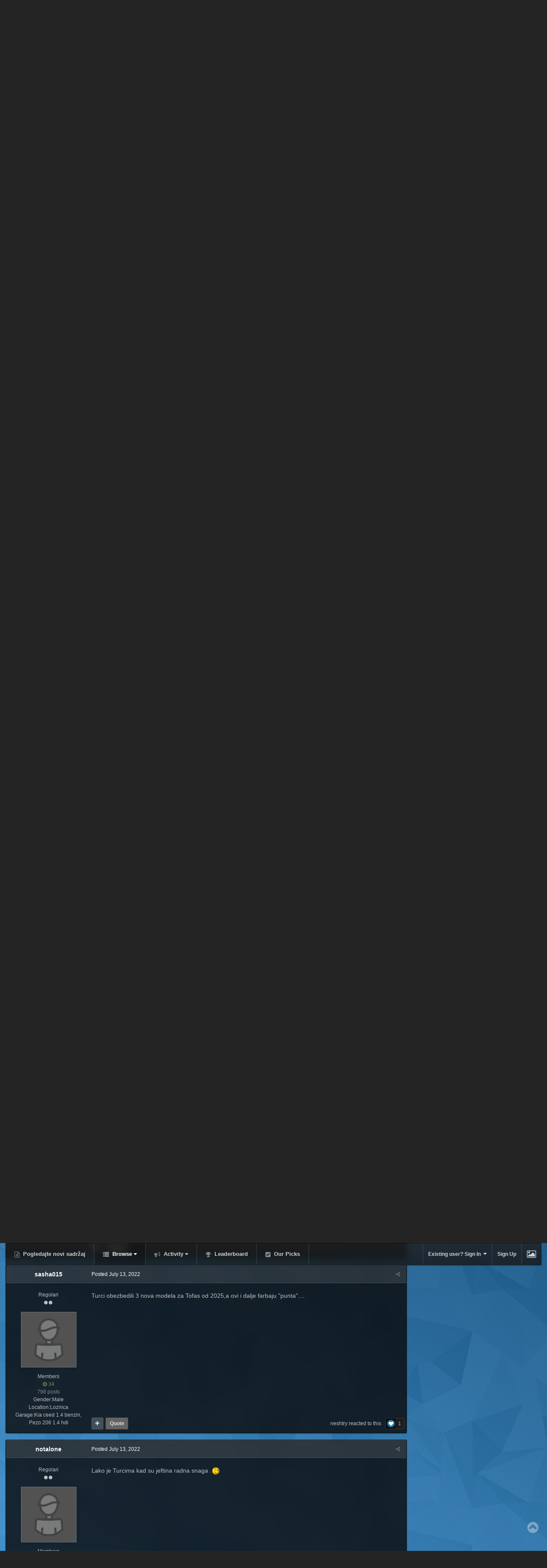

--- FILE ---
content_type: text/html;charset=UTF-8
request_url: https://www.fiat-lancia.org.rs/forum/index.php?/topic/76394-%C5%A1ta-%C4%87e-se-posle-500l-a-praviti-u-kragujevcu/page/8/&tab=comments
body_size: 61703
content:
<!DOCTYPE html>
<html id="ipsfocus" lang="en-US" dir="ltr" class="focus-g2 focus-guest focus-guest-alert focus-wallpaper focus-post-bar focus-post-buttons focus-social-inherit" 
>
	<head>
		<title>Šta će se posle 500L-a praviti u Kragujevcu? - Page 8 - Let&#039;s Talk About Cars - Fiat-Lancia Club Serbia Forum</title>
		<script type="text/javascript">

  var _gaq = _gaq || [];
  _gaq.push(['_setAccount', 'UA-11630902-1']);
  _gaq.push(['_trackPageview']);

  (function() {
    var ga = document.createElement('script'); ga.type = 'text/javascript'; ga.async = true;
    ga.src = ('https:' == document.location.protocol ? 'https://ssl' : 'http://www') + '.google-analytics.com/ga.js';
    var s = document.getElementsByTagName('script')[0]; s.parentNode.insertBefore(ga, s);
  })();

</script>	

<!-- Global site tag (gtag.js) - Google Analytics -->
<script async src="https://www.googletagmanager.com/gtag/js?id=G-5YJ822J53C"></script>
<script>
  window.dataLayer = window.dataLayer || [];
  function gtag(){dataLayer.push(arguments);}
  gtag('js', new Date());

  gtag('config', 'G-5YJ822J53C');
</script>
		<!--[if lt IE 9]>
			<link rel="stylesheet" type="text/css" href="https://www.fiat-lancia.org.rs/forum/uploads/css_built_28/5e61784858ad3c11f00b5706d12afe52_ie8.css.047fea5a2613a33f6bc87173dc8e3c92.css">
		    <script src="//www.fiat-lancia.org.rs/forum/applications/core/interface/html5shiv/html5shiv.js"></script>
		<![endif]-->
		
<meta charset="utf-8">

	<meta name="viewport" content="width=device-width, initial-scale=1">


	
	


	<meta name="twitter:card" content="summary" />



	
		
			
				<meta property="og:title" content="Šta će se posle 500L-a praviti u Kragujevcu?">
			
		
	

	
		
			
				<meta property="og:type" content="object">
			
		
	

	
		
			
				<meta property="og:url" content="https://www.fiat-lancia.org.rs/forum/index.php?/topic/76394-%C5%A1ta-%C4%87e-se-posle-500l-a-praviti-u-kragujevcu/">
			
		
	

	
		
			
				<meta property="og:updated_time" content="2024-06-15T22:15:51Z">
			
		
	

	
		
			
				<meta property="og:site_name" content="Fiat-Lancia Club Serbia Forum">
			
		
	

	
		
			
				<meta property="og:locale" content="en_US">
			
		
	


	
		<link rel="first" href="https://www.fiat-lancia.org.rs/forum/index.php?/topic/76394-%C5%A1ta-%C4%87e-se-posle-500l-a-praviti-u-kragujevcu/" />
	

	
		<link rel="prev" href="https://www.fiat-lancia.org.rs/forum/index.php?/topic/76394-%C5%A1ta-%C4%87e-se-posle-500l-a-praviti-u-kragujevcu/page/7/" />
	

	
		<link rel="next" href="https://www.fiat-lancia.org.rs/forum/index.php?/topic/76394-%C5%A1ta-%C4%87e-se-posle-500l-a-praviti-u-kragujevcu/page/9/" />
	

	
		<link rel="last" href="https://www.fiat-lancia.org.rs/forum/index.php?/topic/76394-%C5%A1ta-%C4%87e-se-posle-500l-a-praviti-u-kragujevcu/page/10/" />
	

	
		<link rel="canonical" href="https://www.fiat-lancia.org.rs/forum/index.php?/topic/76394-%C5%A1ta-%C4%87e-se-posle-500l-a-praviti-u-kragujevcu/page/8/" />
	

	
		<link as="style" rel="preload" href="https://www.fiat-lancia.org.rs/forum/applications/core/interface/ckeditor/ckeditor/skins/ips/editor.css?t=K14H" />
	




<link rel="manifest" href="https://www.fiat-lancia.org.rs/forum/index.php?/manifest.webmanifest/">
<meta name="msapplication-config" content="https://www.fiat-lancia.org.rs/forum/index.php?/browserconfig.xml/">
<meta name="msapplication-starturl" content="/">
<meta name="application-name" content="Fiat-Lancia Club Serbia Forum">
<meta name="apple-mobile-web-app-title" content="Fiat-Lancia Club Serbia Forum">

	<meta name="theme-color" content="#2c2c2c">






		




	<link rel="stylesheet" href="https://www.fiat-lancia.org.rs/forum/uploads/css_built_28/341e4a57816af3ba440d891ca87450ff_framework.css.0a4dd992d7be9015ee6723f011843739.css?v=2f32f0e00f" media="all">

	<link rel="stylesheet" href="https://www.fiat-lancia.org.rs/forum/uploads/css_built_28/05e81b71abe4f22d6eb8d1a929494829_responsive.css.5c8ca2e2531b9251ccda87bfff17b80c.css?v=2f32f0e00f" media="all">

	<link rel="stylesheet" href="https://www.fiat-lancia.org.rs/forum/uploads/css_built_28/90eb5adf50a8c640f633d47fd7eb1778_core.css.219958ea74ac7017cea04e9e327d25d4.css?v=2f32f0e00f" media="all">

	<link rel="stylesheet" href="https://www.fiat-lancia.org.rs/forum/uploads/css_built_28/5a0da001ccc2200dc5625c3f3934497d_core_responsive.css.1405ab7fd6ac1f2d34b278791a7ad79d.css?v=2f32f0e00f" media="all">

	<link rel="stylesheet" href="https://www.fiat-lancia.org.rs/forum/uploads/css_built_28/62e269ced0fdab7e30e026f1d30ae516_forums.css.b2eca886ec3185356afc950dcdde11ff.css?v=2f32f0e00f" media="all">

	<link rel="stylesheet" href="https://www.fiat-lancia.org.rs/forum/uploads/css_built_28/76e62c573090645fb99a15a363d8620e_forums_responsive.css.5b8e6834b3300a90b418d626e4710558.css?v=2f32f0e00f" media="all">




<link rel="stylesheet" href="https://www.fiat-lancia.org.rs/forum/uploads/css_built_28/258adbb6e4f3e83cd3b355f84e3fa002_custom.css.7cca15caf214fee39485c31d8086dabd.css?v=2f32f0e00f" media="all">



		
<script>
var focushtml = document.getElementById('ipsfocus');
function addClass(el, className) { if (el.classList) el.classList.add(className); else if (!hasClass(el, className)) el.className += ' ' + className; }
function getCookie(name) { var v = document.cookie.match('(^|;) ?' + name + '=([^;]*)(;|$)'); return v ? v[2] : null; }
function setCookie(name, value, days) { var d = new Date; d.setTime(d.getTime() + 24*60*60*1000*days); document.cookie = name + "=" + value + ";path=/;expires=" + d.toGMTString(); }
function deleteCookie(name) { setCookie(name, '', -1); }

var backgroundCookie = getCookie('spectrum42_ifbg_class');
if(backgroundCookie){ addClass(focushtml, '' + backgroundCookie + ''); } else { addClass(focushtml, 'ipsfocus_bg1'); }



</script>
		

	<script type='text/javascript'>
		var ipsDebug = false;		
	
		var CKEDITOR_BASEPATH = '//www.fiat-lancia.org.rs/forum/applications/core/interface/ckeditor/ckeditor/';
	
		var ipsSettings = {
			
			
			cookie_path: "/forum/",
			
			cookie_prefix: "ips4_",
			
			
			cookie_ssl: true,
			
			upload_imgURL: "",
			message_imgURL: "",
			notification_imgURL: "",
			baseURL: "//www.fiat-lancia.org.rs/forum/",
			jsURL: "//www.fiat-lancia.org.rs/forum/applications/core/interface/js/js.php",
			csrfKey: "f2648e59b91b76e487ccbbb6f62d2395",
			antiCache: "2f32f0e00f",
			disableNotificationSounds: false,
			useCompiledFiles: true,
			links_external: true,
			memberID: 0,
			lazyLoadEnabled: false,
			blankImg: "//www.fiat-lancia.org.rs/forum/applications/core/interface/js/spacer.png",
			analyticsProvider: "ga",
			viewProfiles: true,
			mapProvider: 'none',
			mapApiKey: '',
			
		};
	</script>





<script type='text/javascript' src='https://www.fiat-lancia.org.rs/forum/uploads/javascript_global/root_library.js.88308f58a1f02995c0dd029c317f500a.js?v=2f32f0e00f' data-ips></script>


<script type='text/javascript' src='https://www.fiat-lancia.org.rs/forum/uploads/javascript_global/root_js_lang_1.js.8c29c915534118faeb92ffcafcbdcf45.js?v=2f32f0e00f' data-ips></script>


<script type='text/javascript' src='https://www.fiat-lancia.org.rs/forum/uploads/javascript_global/root_framework.js.381f070ced7bacf9f490f89959111142.js?v=2f32f0e00f' data-ips></script>


<script type='text/javascript' src='https://www.fiat-lancia.org.rs/forum/uploads/javascript_core/global_global_core.js.fba4beee1acbf2fa734acda31e248784.js?v=2f32f0e00f' data-ips></script>


<script type='text/javascript' src='https://www.fiat-lancia.org.rs/forum/uploads/javascript_core/plugins_plugins.js.41f0989032ac7b6bd7e259865c4a6bc2.js?v=2f32f0e00f' data-ips></script>


<script type='text/javascript' src='https://www.fiat-lancia.org.rs/forum/uploads/javascript_global/root_front.js.b93852bcc156952915f0401d07d92742.js?v=2f32f0e00f' data-ips></script>


<script type='text/javascript' src='https://www.fiat-lancia.org.rs/forum/uploads/javascript_forums/front_front_topic.js.2f6fcf8be2d0b1177a1c20b68ed7cf6c.js?v=2f32f0e00f' data-ips></script>


<script type='text/javascript' src='https://www.fiat-lancia.org.rs/forum/uploads/javascript_core/front_front_core.js.b9dc156f3dc069f659fcabbc03c6844f.js?v=2f32f0e00f' data-ips></script>


<script type='text/javascript' src='https://www.fiat-lancia.org.rs/forum/uploads/javascript_global/root_map.js.4cc4238c069a669f896c0240d40b6381.js?v=2f32f0e00f' data-ips></script>



	<script type='text/javascript'>
		
			ips.setSetting( 'date_format', jQuery.parseJSON('"mm\/dd\/yy"') );
		
			ips.setSetting( 'date_first_day', jQuery.parseJSON('0') );
		
			ips.setSetting( 'remote_image_proxy', jQuery.parseJSON('0') );
		
			ips.setSetting( 'ipb_url_filter_option', jQuery.parseJSON('"none"') );
		
			ips.setSetting( 'url_filter_any_action', jQuery.parseJSON('"allow"') );
		
			ips.setSetting( 'bypass_profanity', jQuery.parseJSON('0') );
		
			ips.setSetting( 'emoji_style', jQuery.parseJSON('"disabled"') );
		
			ips.setSetting( 'emoji_shortcodes', jQuery.parseJSON('"1"') );
		
			ips.setSetting( 'emoji_ascii', jQuery.parseJSON('"1"') );
		
			ips.setSetting( 'emoji_cache', jQuery.parseJSON('"1"') );
		
		
	</script>



<script type='application/ld+json'>
{
    "name": "\u0160ta \u0107e se posle 500L-a praviti u Kragujevcu?",
    "headline": "\u0160ta \u0107e se posle 500L-a praviti u Kragujevcu?",
    "text": "Pred radnicima Fiata\u00a0dve ponude, u ponedeljak po\u010dinje izja\u0161njavanje\n \n\n\n\t\u00a0\n \n\n\n\t\n \n\n\n\t\u00a0\n \n\n\n\tZa oko 1.000 radnika kragujeva\u010dkog Fiata\u00a0dve ponude na stolu. Prva opcija je kontinuirani rad u naredna 24 meseca u jednoj od \u010detiri Stelantisove\u00a0fabrike u Evropi, a druga, koja va\u017ei samo za Slova\u010dku, je i mogu\u0107nost da u naredne dve godine tri meseca rade, a mesec dana budu kod ku\u0107e, potvrdio je za RTS Sa\u0161a \u0110or\u0111evi\u0107, predsednik Samostalnog sindikata kragujeva\u010dkog Fiata\u00a0nakon dana\u0161njeg sastanka sa poslodavcem. Precizirano je i za obe ponude da predvi\u0111aju ukupni bonus od 17.000 evra, zagarantovan posao po povratku u Kragujevac, kao i da porodice zaposlenih imaju zdravstveno osiguranje tokom njihovog rada u inostranstvu.\n \n\n\n\t\u00a0\n \n\n\n\tKako je dogovoreno, prijavljivanje zainteresovanih radnika Fiata za inostranstvo po\u010dinje u ponedeljak i traja\u0107e do petka. Podsetimo, da je do sada oko 500 radnika progla\u0161eno tehnolo\u0161kim vi\u0161kom i njima su ispla\u0107ene otpremnine od 790 evra po godini sta\u017ea u Fiatu, a oni koji su radili i u Zastavi za taj period su dobili 500 evra po godini. Uz to, u kragujeva\u010doj fabrici \u0107e tokom tranzicionog perioda, odnosno do po\u010detka proizvodnje novog elektri\u010dnog automobila tokom 2024. godine, ostati 500 zaposlenih, me\u0111u kojima su i oni iz za\u0161ti\u0107enih kategorija. Sindikalci o\u010dekuju nastavak pregovora sa dr\u017eavom u ponedeljak.\n \n\n\n\t\u00a0\n \n\n\n\tpreuzeto sa - Auto Blog\n \n",
    "dateCreated": "2018-03-20T17:43:46+0000",
    "datePublished": "2018-03-20T17:43:46+0000",
    "pageStart": 1,
    "pageEnd": 10,
    "image": "https://www.fiat-lancia.org.rs/forum/uploads/monthly_2021_10/889641831_zadnjelevo01.thumb.jpg.c1e32f212d4ad42daa0593a415149533.jpg",
    "author": {
        "url": "https://www.fiat-lancia.org.rs/forum/index.php?/profile/3-neshaoct/"
    },
    "interactionStatistic": [
        {
            "@type": "InteractionCounter",
            "interactionType": "http://schema.org/ViewAction",
            "userInteractionCount": 19288
        },
        {
            "@type": "InteractionCounter",
            "interactionType": "http://schema.org/CommentAction",
            "userInteractionCount": 232
        },
        {
            "@type": "InteractionCounter",
            "interactionType": "http://schema.org/FollowAction",
            "userInteractionCount": 16
        }
    ],
    "@context": "http://schema.org",
    "@type": "DiscussionForumPosting",
    "@id": "https://www.fiat-lancia.org.rs/forum/index.php?/topic/76394-%C5%A1ta-%C4%87e-se-posle-500l-a-praviti-u-kragujevcu/",
    "isPartOf": {
        "@id": "https://www.fiat-lancia.org.rs/forum/#website"
    },
    "url": "https://www.fiat-lancia.org.rs/forum/index.php?/topic/76394-%C5%A1ta-%C4%87e-se-posle-500l-a-praviti-u-kragujevcu/",
    "discussionUrl": "https://www.fiat-lancia.org.rs/forum/index.php?/topic/76394-%C5%A1ta-%C4%87e-se-posle-500l-a-praviti-u-kragujevcu/",
    "comment": [
        {
            "@type": "Comment",
            "@id": "https://www.fiat-lancia.org.rs/forum/index.php?/topic/76394-%C5%A1ta-%C4%87e-se-posle-500l-a-praviti-u-kragujevcu/page/8/#comment-1652690",
            "url": "https://www.fiat-lancia.org.rs/forum/index.php?/topic/76394-%C5%A1ta-%C4%87e-se-posle-500l-a-praviti-u-kragujevcu/page/8/#comment-1652690",
            "author": {
                "@type": "Person",
                "name": "neshaoct",
                "image": "https://www.fiat-lancia.org.rs/forum/uploads/monthly_2021_10/889641831_zadnjelevo01.thumb.jpg.c1e32f212d4ad42daa0593a415149533.jpg",
                "url": "https://www.fiat-lancia.org.rs/forum/index.php?/profile/3-neshaoct/"
            },
            "dateCreated": "2022-07-01T19:07:29+0000",
            "text": "Pred radnicima Fiata\u00a0dve ponude, u ponedeljak po\u010dinje izja\u0161njavanje\n \n\n\n\t\u00a0\n \n\n\n\t\n \n\n\n\t\u00a0\n \n\n\n\tZa oko 1.000 radnika kragujeva\u010dkog Fiata\u00a0dve ponude na stolu. Prva opcija je kontinuirani rad u naredna 24 meseca u jednoj od \u010detiri Stelantisove\u00a0fabrike u Evropi, a druga, koja va\u017ei samo za Slova\u010dku, je i mogu\u0107nost da u naredne dve godine tri meseca rade, a mesec dana budu kod ku\u0107e, potvrdio je za RTS Sa\u0161a \u0110or\u0111evi\u0107, predsednik Samostalnog sindikata kragujeva\u010dkog Fiata\u00a0nakon dana\u0161njeg sastanka sa poslodavcem. Precizirano je i za obe ponude da predvi\u0111aju ukupni bonus od 17.000 evra, zagarantovan posao po povratku u Kragujevac, kao i da porodice zaposlenih imaju zdravstveno osiguranje tokom njihovog rada u inostranstvu.\n \n\n\n\t\u00a0\n \n\n\n\tKako je dogovoreno, prijavljivanje zainteresovanih radnika Fiata za inostranstvo po\u010dinje u ponedeljak i traja\u0107e do petka. Podsetimo, da je do sada oko 500 radnika progla\u0161eno tehnolo\u0161kim vi\u0161kom i njima su ispla\u0107ene otpremnine od 790 evra po godini sta\u017ea u Fiatu, a oni koji su radili i u Zastavi za taj period su dobili 500 evra po godini. Uz to, u kragujeva\u010doj fabrici \u0107e tokom tranzicionog perioda, odnosno do po\u010detka proizvodnje novog elektri\u010dnog automobila tokom 2024. godine, ostati 500 zaposlenih, me\u0111u kojima su i oni iz za\u0161ti\u0107enih kategorija. Sindikalci o\u010dekuju nastavak pregovora sa dr\u017eavom u ponedeljak.\n \n\n\n\t\u00a0\n \n\n\n\tpreuzeto sa - Auto Blog\n \n"
        },
        {
            "@type": "Comment",
            "@id": "https://www.fiat-lancia.org.rs/forum/index.php?/topic/76394-%C5%A1ta-%C4%87e-se-posle-500l-a-praviti-u-kragujevcu/page/8/#comment-1653839",
            "url": "https://www.fiat-lancia.org.rs/forum/index.php?/topic/76394-%C5%A1ta-%C4%87e-se-posle-500l-a-praviti-u-kragujevcu/page/8/#comment-1653839",
            "author": {
                "@type": "Person",
                "name": "neshaoct",
                "image": "https://www.fiat-lancia.org.rs/forum/uploads/monthly_2021_10/889641831_zadnjelevo01.thumb.jpg.c1e32f212d4ad42daa0593a415149533.jpg",
                "url": "https://www.fiat-lancia.org.rs/forum/index.php?/profile/3-neshaoct/"
            },
            "dateCreated": "2022-07-13T08:30:00+0000",
            "text": "Tehnolo\u0161ki vi\u0161ak jo\u0161 950 Fiatovih radnika\n \n\n\n\t\u00a0\n \n\n\n\t\n \n\n\n\t\u00a0\n \n\n\n\tFiatovim radnicima koji se nisu prijavili za odlazak na rad u Slova\u010dku, 22. jula bi\u0107e ispla\u0107ena dogovorena otpremnina po osnovu tehnolo\u0161kog vi\u0161ka, rekao je agenciji Beta predstavnik radnika Djorde Milojevi\u0107. On je rekao da je informaciju da \u0107e radnicima koji se do petka nisu prijavili za odlazak u inostranstvo biti ispla\u0107ena otpremnina 22. jula, dobio od nadle\u017ene osobe u Vladi Srbije koja je zadu\u017eena za pitanja Fiatovih radnika. Milojevi\u0107 je rekao da je bio veoma slab odziv za prijavljivanje za Slova\u010dku, kao i da su se neki ranije prijavljeni i odjavljivali kako bi uzeli otpremnine i napustili Fiatovu fabriku u Kragujevcu. On je rekao da nema zvani\u010dnu informaciju koliko je jo\u0161 radnika tehnolo\u0161ki vi\u0161ak, ali isti\u010de da ima nezvani\u010dna saznanja da se radi o 950 radnika, koji se nisu prijavili za Slova\u010dku. Za njih su u pregovorima sa dr\u017eavnim organima obezbedjene otpremnine od 790 evra po godini sta\u017ea.\n \n\n\n\t\u00a0\n \n\n\n\tPrethodno su 492 radnika napustila fabrike FCA i \u0027\u0027Fiat plastik\u0027\u0027\u00a0uz odgovaraju\u0107e otpremnine. Milojevi\u0107 je rekao da je i on bio u toj grupi radnika koji su uzeli otpremnine i kojima je ugovor o raskidu radnog odnosa poslat na ku\u0107nu adresu. On je kazao da \u0107e oti\u0107i u fabriku FCA po radnu knji\u017eicu i ostala dokumenta koja su potrebna kako bi se radnici prijavili na evidenciju Nacionalne slu\u017ebe za zapo\u0161ljavanje. Milojevi\u0107 je rekao da je, kao i dosta njegovih kolega iz FCA, svoj CV predao u vojnoj fabrici \u0027\u0027Zastava tervo\u0027\u0027\u00a0u Kragujevcu koja je zainteresovana da primi odre\u0111eni broj radnika. Rekao je da je tim povodom pozvan na razgovor u \u0027\u0027Tervo\u0027\u0027. Milojevi\u0107 je potvrdio da je sa predstavnikom sindikata \u0027\u0027Nezavisnost\u0027\u0027\u00a0u FCA Igorom An\u0111i\u0107em nedavno obi\u0161ao \u0027\u0027Zastava tervo\u0027\u0027\u00a0i upoznao se sa uslovima rada. On je ocenio da su uslovi u kojima se proizvode vojna vozila \u0027\u0027katastrofalni\u0027\u0027.\n \n\n\n\t\u00a0\n \n\n\n\tpreuzeto sa - Auto Blog\n \n"
        },
        {
            "@type": "Comment",
            "@id": "https://www.fiat-lancia.org.rs/forum/index.php?/topic/76394-%C5%A1ta-%C4%87e-se-posle-500l-a-praviti-u-kragujevcu/page/8/#comment-1653868",
            "url": "https://www.fiat-lancia.org.rs/forum/index.php?/topic/76394-%C5%A1ta-%C4%87e-se-posle-500l-a-praviti-u-kragujevcu/page/8/#comment-1653868",
            "author": {
                "@type": "Person",
                "name": "sasha015",
                "image": "https://www.fiat-lancia.org.rs/forum/uploads/set_resources_28/84c1e40ea0e759e3f1505eb1788ddf3c_default_photo.png",
                "url": "https://www.fiat-lancia.org.rs/forum/index.php?/profile/54-sasha015/"
            },
            "dateCreated": "2022-07-13T12:28:27+0000",
            "text": "Turci obezbedili 3 nova modela za Tofas od 2025,a ovi i dalje farbaju \"punta\"....\n \n\n\n\t\u00a0\n \n"
        },
        {
            "@type": "Comment",
            "@id": "https://www.fiat-lancia.org.rs/forum/index.php?/topic/76394-%C5%A1ta-%C4%87e-se-posle-500l-a-praviti-u-kragujevcu/page/8/#comment-1653875",
            "url": "https://www.fiat-lancia.org.rs/forum/index.php?/topic/76394-%C5%A1ta-%C4%87e-se-posle-500l-a-praviti-u-kragujevcu/page/8/#comment-1653875",
            "author": {
                "@type": "Person",
                "name": "notalone",
                "image": "https://www.fiat-lancia.org.rs/forum/uploads/set_resources_28/84c1e40ea0e759e3f1505eb1788ddf3c_default_photo.png",
                "url": "https://www.fiat-lancia.org.rs/forum/index.php?/profile/11896-notalone/"
            },
            "dateCreated": "2022-07-13T13:50:39+0000",
            "text": "Lako je Turcima kad su jeftina radna snaga\u00a0.\n \n"
        },
        {
            "@type": "Comment",
            "@id": "https://www.fiat-lancia.org.rs/forum/index.php?/topic/76394-%C5%A1ta-%C4%87e-se-posle-500l-a-praviti-u-kragujevcu/page/8/#comment-1654367",
            "url": "https://www.fiat-lancia.org.rs/forum/index.php?/topic/76394-%C5%A1ta-%C4%87e-se-posle-500l-a-praviti-u-kragujevcu/page/8/#comment-1654367",
            "author": {
                "@type": "Person",
                "name": "neshaoct",
                "image": "https://www.fiat-lancia.org.rs/forum/uploads/monthly_2021_10/889641831_zadnjelevo01.thumb.jpg.c1e32f212d4ad42daa0593a415149533.jpg",
                "url": "https://www.fiat-lancia.org.rs/forum/index.php?/profile/3-neshaoct/"
            },
            "dateCreated": "2022-07-19T17:06:12+0000",
            "text": "\u0027\u0027FCA Srbija\u0027\u0027\u00a0je organizovala prvi dan dobavlja\u010da, kako bi unapredila sprovo\u0111enje novog projekta u Kragujevcu\n \n\n\n\t\u00a0\n \n\n\n\t\n \n\n\n\t\n\t\tNovi industrijski plan za \u010dista, bezbedna i pristupa\u010dna re\u0161enja mobilnosti iz Kragujevca za ceo svet.\n\t \n\t\n\t\tPrvi Dan dobavlja\u010da (Supplier day) okuplja preko 100 potencijalnih dobavlja\u010da - pozvanih da predaju svoje ponude za isporuku komponenti za novo elektri\u010dno vozilo koje \u0107e se proizvoditi u Kragujevcu od sredine 2024.\n\t \n\t\n\t\tKompanija Stellantis punom parom radi na implementaciji novog industrijskog plana u Srbiji za \u010dista, bezbedna i pristupa\u010dna re\u0161enja mobilnosti.\n\t \n\t\n\t\tBi\u0107e upotrebljena najsavremenija elektri\u010dna platforma koja \u0107e imati pozitivan uticaj na lokalnu privredu i odr\u017eivi rast u budu\u0107nosti.\n\t \n\t\n\t\tKompanija je predstavila prednosti lokalizacije dobavlja\u010da u industrijskom parku kragujeva\u010dke fabrike kao i dostupne kapacitete za budu\u0107e investicije.\n\t \n\t\n\t\tSrbija je od strate\u0161kog zna\u010daja za Stellantis i njegovo poslovanje u sklopu globalnog strate\u0161kog plana Dare Forward 2030.\n\t \n\n\n\n\tOnline doga\u0111aj odr\u017ean danas okupio je potencijalne dobavlja\u010de u okviru prvog Dana dobavlja\u010da u organizaciji kompanije FCA Srbija. Njima je predstavljen novi projekat i upu\u0107en poziv da predaju svoje ponude za isporuku komponenti za novo elektri\u010dno vozilo koje \u0107e se proizvoditi u Kragujevcu od sredine 2024. godine. Ambicije kompanije Stellantis uklju\u010duju razvoj sopstvene baze dobavlja\u010da u Srbiji kako bi se usaglasili sa globalnim standardima kvaliteta i sve konkurentnijom pozicijom Srbije u automobilskoj industriji na globalnom nivou.\n \n\n\n\t\u00a0\n \n\n\n\t\u0027\u0027Glavni ciljevi doga\u0111aja bili su da se izgrade odnosi sa dobavlja\u010dima zasnovani na poverenju i pobolj\u0161a u\u010dinak kompanije Stellantis u ovoj strate\u0161koj oblasti kako bi se predstavile prednosti lokalizacije proizvodnje u Kragujevcu kao alati za podr\u0161ku konkurentnosti i odr\u017eivosti samog projekta. Aktivnosti nabavke i lanca snabdevanja u sredi\u0161tu su poslovanja kompanije Stellantis\u0027\u0027, rekao je Jovica Jovanovi\u0107, industrijski direktor operacija za Srbiju u kompaniji Stellantis. \u0027\u0027Kako \u0107emo u 2022. godini ve\u0107 videti pokretanje aktivnosti za instalaciju proizvodne linije za novu platformu koja \u0107e biti lansirana 2024. godine, Stellantis je ve\u0107 po\u010deo da radi na fleksibilnom i agilnom industrijskom ekosistemu u okviru kragujeva\u010dke fabrike. To je va\u017ean korak na putu \u00a0implementacije elektrifikacije proizvodnog pogona kompanije Stellantis u Kragujevcu, koji \u0107e fabrici obezbediti klju\u010dnu ulogu u razvoju strate\u0161kog plana Dare Forward 2030\u0027\u0027.\n \n\n\n\t \n\tTokom ovog doga\u0111aja, Razvojna agencija Srbije (RAS) predstavila je investicioni opseg i potencijale koje nudi lokalizacija nove investicije u zemlji, koja \u0107e podr\u017eati razvoj konkurentnog lokalnog klastera u okviru automobilske industrije. Stellantis \u0107e instalirati novu elektri\u010dnu platformu u kragujeva\u010dkoj fabrici u Srbiji, kako bi se sredinom 2024. godine pokrenula proizvodnja kompaktnih vozila, \u0161to \u0107e pomo\u0107i kompaniji da ostane na putu ka dostizanju 100% prodaje putni\u010dkih elektri\u010dnih vozila u Evropi do kraja ove decenije, kao i dostizanja nulte emisije ugljen-dioksida do 2038. godine. Dakle, Srbija i kragujeva\u010dka fabrika \u0107e igrati klju\u010dnu ulogu u strate\u0161kom planu Dare Forward 2030 kompanije Stellantis. Novi kompaktni automobil, koji tek treba da bude imenovan, proizvodi\u0107e se u Kragujeva\u010dkoj fabrici. Fabrika bi tako\u0111e mogla biti rekonfigurisana kako bi mogla da iznese potencijalne dodatne koli\u010dine jo\u0161 jednog vozila, na osnovu konstantnog unapre\u0111enja u\u010dinka. Otvorenost ka transformacionim izazovima, konstantna posve\u0107enost transformacionim temama i strate\u0161ka vizija oslikavaju ambiciju i spremnost Stellantisa da uspostavi odr\u017eivo poslovanje na svom putu ka elektrifikaciji.\n \n\n\n\t\u00a0\n \n\n\n\t\n \n"
        },
        {
            "@type": "Comment",
            "@id": "https://www.fiat-lancia.org.rs/forum/index.php?/topic/76394-%C5%A1ta-%C4%87e-se-posle-500l-a-praviti-u-kragujevcu/page/8/#comment-1658128",
            "url": "https://www.fiat-lancia.org.rs/forum/index.php?/topic/76394-%C5%A1ta-%C4%87e-se-posle-500l-a-praviti-u-kragujevcu/page/8/#comment-1658128",
            "author": {
                "@type": "Person",
                "name": "neshaoct",
                "image": "https://www.fiat-lancia.org.rs/forum/uploads/monthly_2021_10/889641831_zadnjelevo01.thumb.jpg.c1e32f212d4ad42daa0593a415149533.jpg",
                "url": "https://www.fiat-lancia.org.rs/forum/index.php?/profile/3-neshaoct/"
            },
            "dateCreated": "2022-09-06T13:02:19+0000",
            "text": "Kragujevac: U oktobru instaliranje opreme za proizvodnju potpuno elektri\u010dnog automobila\n \n\n\n\t\u00a0\n \n\n\n\t\n \n\n\n\t\u00a0\n \n\n\n\tPredsednik Samostalnog sindikata Fiata Sa\u0161a \u0110or\u0111evi\u0107 ka\u017ee da nema ve\u0107eg zapo\u0161ljavanja biv\u0161ih radnika FCA uz podr\u0161ku dr\u017eave, kako je dogovoreno tokom pregovora, dodaju\u0107i da se sindikat sam anga\u017eovao u potrazi za poslodavcima. U sindikatu ka\u017eu da se velika ve\u0107ina biv\u0161ih Fiatovih radnika, posle isplate otpremnina, prijavila na evidenciju Nacionalne slu\u017ebe za zapo\u0161ljavanje. \u0110or\u0111evi\u0107 je naveo da se biv\u0161i radnici uglavnom zapo\u0161ljavaju samo zahvaljuju\u0107i sopstvenom anga\u017eovanju. \u0027\u0027Nema ve\u0107eg zapo\u0161ljavanja biv\u0161ih radnika FCA uz podr\u0161ku dr\u017eave, kako je dogovoreno tokom pregovora u vladi, a pominjalo se desetak kompanija koje bi mogle da prime taj broj radnika, koji su progla\u0161eni za tehnolo\u0161ki vi\u0161ak\u0027\u0027, rekao je \u0110or\u0111evi\u0107. On je napomenuo da \u0107e zbog toga Samostalni sindikat morati da ubrzo kontaktira Vladu Srbije i \u0027\u0027pogura neko re\u0161enje\u0027\u0027.\n \n\n\n\t\u00a0\n \n\n\n\tSamostalni sindikat se, s druge strane, ve\u0107 anga\u017eovao u kontaktima sa potencijalnim poslodavcima za biv\u0161e radnike. \u0110or\u0111evi\u0107 je dodao da su predstavnici Samostalnog sindikata obi\u0161li preduze\u0107e Zastava tervo u Kragujevcu u vezi sa mogu\u0107nostima za zapo\u0161ljavanje biv\u0161ih Fiatovih radnika. Naveo da je vi\u0161e od 40 njih izrazilo interesovanje da radi u Tervu. On je rekao da \u0107e predstavnici sindikata krajem ove sedmice ili po\u010detkom naredne posetiti i vojnu fabriku u Velikoj Plani (BSS - Borbeni slo\u017eeni sistemi) koja je tako\u0111e navedena u pregovorima sa vladom kao potencijalni poslodavac za biv\u0161e Fiatove radnike.\n \n\n\n\t\u00a0\n \n\n\n\tI dalje bez podataka o broju radnika u Slova\u010dkoj\n \n\n\n\tIna\u010de, prva grupa radnika koja je oti\u0161la na rad u slova\u010dku fabriku automobila, prihvataju\u0107i ponudu FCA, trebalo bi da se vrati u Kragujevac krajem oktobra. I dalje nema zvani\u010dnih informacija u vezi sa ta\u010dnim brojem radnika iz Kragujevca koji su oti\u0161li na rad u inostranstvo. Nema zvani\u010dne potvrde ni o ukupnom broju onih koji su progla\u0161eni za tehnolo\u0161ki vi\u0161ak, a pretpostavlja se da je oko 1.300 radnika napustilo fabriku uz socijalni program.\n \n\n\n\t\u00a0\n \n\n\n\tU oktobru instaliranje opreme za proizvodnju elektri\u010dnog automobila\n \n\n\n\tInstaliranje nove opreme za proizvodnju elektri\u010dnih automobila, koja je najavljena za 2024. godinu, treba da po\u010dne u drugoj polovini oktobra, re\u010deno je\u00a0u Samostalnom sindikatu kragujeva\u010dke fabrike koji se poziva na zvani\u010dna obave\u0161tenja iz kompanije. Prema re\u010dima predsednika sindikata Sa\u0161e \u0110or\u0111evi\u0107a u fabrici nema proizvodnje, a u toku je priprema i ra\u0161\u010di\u0161\u0107avanje proizvodnih hala za instaliranje nove opreme, te se obavljaju i radovi na odr\u017eavanju. Na ovim poslovima anga\u017eovani su radnici koje je kompanija zadr\u017eala posle realizacije socijalnog programa za tehnolo\u0161ki vi\u0161ak. \u0110or\u0111evi\u0107 je podsetio da je od 2016 radnika, FCA (Fiat-Chrysler Automobiles) zadr\u017eao oko 500, me\u0111u kojima su takozvane \u0027\u0027plave kragne\u0027\u0027 odnosno tim lideri iz proizvodnje i zaposleni u administraciji.\n \n\n\n\t\u00a0\n \n\n\n\tpreuzeto sa - Auto Blog\n \n"
        },
        {
            "@type": "Comment",
            "@id": "https://www.fiat-lancia.org.rs/forum/index.php?/topic/76394-%C5%A1ta-%C4%87e-se-posle-500l-a-praviti-u-kragujevcu/page/8/#comment-1660059",
            "url": "https://www.fiat-lancia.org.rs/forum/index.php?/topic/76394-%C5%A1ta-%C4%87e-se-posle-500l-a-praviti-u-kragujevcu/page/8/#comment-1660059",
            "author": {
                "@type": "Person",
                "name": "neshaoct",
                "image": "https://www.fiat-lancia.org.rs/forum/uploads/monthly_2021_10/889641831_zadnjelevo01.thumb.jpg.c1e32f212d4ad42daa0593a415149533.jpg",
                "url": "https://www.fiat-lancia.org.rs/forum/index.php?/profile/3-neshaoct/"
            },
            "dateCreated": "2022-09-29T17:50:32+0000",
            "text": "Nova Fiat Panda u Kragujevcu od novembra 2024. godine\n \n\n\n\t\u00a0\n \n\n\n\t\n \n\n\n\t\u00a0\n \n\n\n\tNova Fiat Panda \u0107e se od kraja 2024. godine proizvoditi u fabrici u Kragujevcu. Razvijen na bazi novog Citroena C3, italijanski gradski automobil bi\u0107e 100% elektri\u010dni. Ovo bar ka\u017eu iz Francuske; glasine dolaze sa francuskog sajta L\u0027Argus. Fiat \u0107e u narednim godinama imati mnogo inovacija. Italijanska ku\u0107a \u0107e 2023. godine lansirati urbani krosover sa imenom 600 (izveden od Jeepa Avengera) i Topolino, klon Citroena AMI. Nakon toga \u0107e 2024. godine uslediti kompaktni SUV (baziran na Citroenu C4 i proizveden u Turskoj) i nova Fiat Panda, \u010dija proizvodnja \u0107e po\u010deti u novembru 2024.\n \n\n\n\t\u00a0\n \n\n\n\tIz Francuske sti\u017eu potvrde da \u0107e se nova Fiat Panda sklapati u Srbiji u fabrici u Kragujevcu, koja je proizvodila 500L. Kako je najavio proizvo\u0111a\u010d, ova nova Panda \u0107e biti pozicionirana u B segmentu svestranih gradskih automobila koje je Punto napustio 2018. Dizajniran pod vo\u0111stvom novog direktora dizajna Fransoa Alboina (ranije iz Renaulta i otac budu\u0107eg R5), ovaj model \u0107e se pove\u0107ati na oko 4 metra du\u017eine. Me\u0111utim, ne\u0107e biti inspirisan konceptom Centoventi (predstavljen 2019. godine) jer su se, prema L\u0027Argusu, na kraju odlu\u010dili za drugo re\u0161enje. Tehni\u010dki, Fiat ne\u0107e imati ve\u0107ih problema u razvoju ovog gradskog automobila. Nova Panda \u0107e u stvari preuzeti CMP bazu novog evropskog Citroena C3. Automobil iz Fiata bi\u0107e u ponudi samo u elektri\u010dnoj verziji (barem u Evropi), jer \u0107e ovaj model imati svetsku sudbinu, posebno u Ju\u017enoj Americi. Proizvo\u0111a\u010d \u0107e u po\u010detku lansirati ekonomi\u010dnu verziju sa motorom od 60 kW (81KS)\u00a0i Svolt baterijom od 40 kWh. Usledi\u0107e i sna\u017enija verzija, sa motorom od 80 kW (109KS) i baterijama od 50 kWh.\n \n"
        },
        {
            "@type": "Comment",
            "@id": "https://www.fiat-lancia.org.rs/forum/index.php?/topic/76394-%C5%A1ta-%C4%87e-se-posle-500l-a-praviti-u-kragujevcu/page/8/#comment-1660063",
            "url": "https://www.fiat-lancia.org.rs/forum/index.php?/topic/76394-%C5%A1ta-%C4%87e-se-posle-500l-a-praviti-u-kragujevcu/page/8/#comment-1660063",
            "author": {
                "@type": "Person",
                "name": "dach@",
                "image": "https://www.fiat-lancia.org.rs/forum/uploads/profile/photo-thumb-3233.jpg",
                "url": "https://www.fiat-lancia.org.rs/forum/index.php?/profile/3233-dach/"
            },
            "dateCreated": "2022-09-29T18:17:23+0000",
            "text": "Jo\u0161 da bude cena kao za Punta,nek dr\u017eava da neku subvenciju pa da kupujemo haha dok je d\u017eabe punjenje\n \n"
        },
        {
            "@type": "Comment",
            "@id": "https://www.fiat-lancia.org.rs/forum/index.php?/topic/76394-%C5%A1ta-%C4%87e-se-posle-500l-a-praviti-u-kragujevcu/page/8/#comment-1663836",
            "url": "https://www.fiat-lancia.org.rs/forum/index.php?/topic/76394-%C5%A1ta-%C4%87e-se-posle-500l-a-praviti-u-kragujevcu/page/8/#comment-1663836",
            "author": {
                "@type": "Person",
                "name": "djole81ar",
                "image": "https://www.fiat-lancia.org.rs/forum/uploads/monthly_2023_11/IMG_20231102_122206.thumb.jpg.7beb0eb8c79b3e09a1dfa481f5d071f5.jpg",
                "url": "https://www.fiat-lancia.org.rs/forum/index.php?/profile/1935-djole81ar/"
            },
            "dateCreated": "2022-11-09T09:55:57+0000",
            "text": "Ne razumem za\u0161to od C3 platforme nije izveden Punto nego Panda koja nije Panda... ne kapiram ni\u0161ta... Ho\u0107e li postojati neka nova \u0027\u0027panda\u0027\u0027 ili su taj segment napustili skroz, ako je tako \u0161teta i zbog obi\u010dne a i 4x4 pande...\u00a0\n \n"
        },
        {
            "@type": "Comment",
            "@id": "https://www.fiat-lancia.org.rs/forum/index.php?/topic/76394-%C5%A1ta-%C4%87e-se-posle-500l-a-praviti-u-kragujevcu/page/8/#comment-1665810",
            "url": "https://www.fiat-lancia.org.rs/forum/index.php?/topic/76394-%C5%A1ta-%C4%87e-se-posle-500l-a-praviti-u-kragujevcu/page/8/#comment-1665810",
            "author": {
                "@type": "Person",
                "name": "neshaoct",
                "image": "https://www.fiat-lancia.org.rs/forum/uploads/monthly_2021_10/889641831_zadnjelevo01.thumb.jpg.c1e32f212d4ad42daa0593a415149533.jpg",
                "url": "https://www.fiat-lancia.org.rs/forum/index.php?/profile/3-neshaoct/"
            },
            "dateCreated": "2022-11-29T19:00:35+0000",
            "text": "Deo nove opreme za proizvodnju elektri\u010dnih automobila stigao u Kragujevac\n \n\n\n\t\u00a0\n \n\n\n\t\n \n\n\n\t\u00a0\n \n\n\n\tPredsednik Samostalnog sindikata fabrike Fijat Krajsler automobili Srbija Sa\u0161a \u0110or\u0111evi\u0107 potvrdio je za RTS da je deo nove opreme za proizvodnju elektri\u010dnih automobila stigao u kragujeva\u010dku fabriku.\n \n\n\n\t\u0110or\u0111evi\u0107 ka\u017ee da je u toku je instaliranje opreme. Za po\u010detak na njoj bi trebalo da se proizvode delovi automobila za Stelantisovu fabriku u Slova\u010dkoj. \u0110or\u0111evi\u0107 o\u010dekuje da \u0107e jo\u0161 jedan kontigent opreme sti\u0107i tokom slede\u0107e godine, kako bi se bilo spremno za proizvodnju novog elektri\u010dnog automobila u Kragujevacu, kako je ranije najvaljivano, tokom 2024. godine. \u0027\u0027Stelantis grupa\u0027\u0027 \u010diji je deo FCA, i Vlada Srbije aprila ove godine postigli su sporazum o finansiranju elektri\u010dnog automobila koji \u0107e se proizvoditi u Kragujevcu.\n \n\n\n\t\u00a0\n \n\n\n\tpreuzeto sa - Auto Blog\n \n"
        },
        {
            "@type": "Comment",
            "@id": "https://www.fiat-lancia.org.rs/forum/index.php?/topic/76394-%C5%A1ta-%C4%87e-se-posle-500l-a-praviti-u-kragujevcu/page/8/#comment-1667070",
            "url": "https://www.fiat-lancia.org.rs/forum/index.php?/topic/76394-%C5%A1ta-%C4%87e-se-posle-500l-a-praviti-u-kragujevcu/page/8/#comment-1667070",
            "author": {
                "@type": "Person",
                "name": "neshaoct",
                "image": "https://www.fiat-lancia.org.rs/forum/uploads/monthly_2021_10/889641831_zadnjelevo01.thumb.jpg.c1e32f212d4ad42daa0593a415149533.jpg",
                "url": "https://www.fiat-lancia.org.rs/forum/index.php?/profile/3-neshaoct/"
            },
            "dateCreated": "2022-12-13T22:19:18+0000",
            "text": "Nova oprema za proizvodnju stigla je u \u0027\u0027FCA Srbija\u0027\u0027\n \n\n\n\t\u00a0\n \n\n\n\t\n \n\n\n\t\u00a0\n \n\n\n\tStellantisova fabrika u Kragujevcu kao lider elektrifikacije za budu\u0107nost mobilnosti\n \n\n\n\t\n\t\tNova oprema za proizvodnju koja \u0107e doprineti odr\u017eivom rastu stigla je u pogone fabrike FCA Srbija\n\t \n\t\n\t\tFCA Srbija intenzivno radi na sprovo\u0111enju projekta elektrifikacije za \u010dista, bezbedna i pristupa\u010dna re\u0161enja za mobilnost\n\t \n\t\n\t\tProizvodnja elektri\u010dnog vozila u Kragujevcu najve\u0107i je projekat koji Srbiju pozicionara na va\u017enoj mapi svetske automobilske industrije\n\t \n\t\n\t\tSrbija ima strate\u0161ki zna\u010daj za Stellantis i njegove operacije kao deo globalnog strate\u0161kog plana Dare Forward 2030\n\t \n\n\n\n\t\u00a0Kompanija FCA Srbija kontinuirano i temeljno radi na realizaciji plana i projekta transformacije, kao i na blagovremenom uvo\u0111enju novih oprema u fabriku u Kragujevcu.\n \n\n\n\t\u0027\u0027Dolazak nove opreme i uskla\u0111ivanje sa inovativnim tehnolo\u0161kim procesima, koji podr\u017eavaju novu platformu, prekretnice su za buduc\u0301nost na\u0161e kompanije. Ovi koraci menjaju kurs i grade savremenu tehnolo\u0161ku kompaniju za odr\u017eivu mobilnost\u0027\u0027, izjavio je Jovica Jovanovic\u0301, FCA Srbija Industrijski direktor i dodao: \u0027\u0027Veoma sam zahvalan lokalnom timu i svima koji su uklju\u010deni u izvo\u0111enje svih faza plana na na\u0161em putu transformacije fabrike. Na\u0161 projekat je va\u017ean deo globalne strategije elektrifikacije Stellantisa, sa ambicioznim i jasnim ciljevima na \u010dijoj realizaciji uspe\u0161no radimo\u0027\u0027.\n \n\n\n\t\u00a0\n \n\n\n\tKompanija FCA Srbija nastavlja da unapre\u0111uje efikasnost svog poslovanja. Primenjuje pristup, svrhu i vrednosti Stellantisa kao vode\u0107e tehnolo\u0161ke kompanije za odr\u017eivu mobilnost i u\u010destvuje i doprinosi u svim aspektima sprovo\u0111enja strate\u0161kog plana Dare Forward 2030. Srbija ima strate\u0161ki zna\u010daj za Stellantis i njegove operacije kao deo globalnog strate\u0161kog plana Dare Forward 2030. Stellantis c\u0301e u svojoj fabrici u Kragujevcu u Srbiji instalirati novu elektri\u010dnu platformu za proizvodnju elektri\u010dnih automobila od sredine 2024. godine.\n \n\n\n\t\u00a0\n \n\n\n\tZato c\u0301e Srbija i njena fabrika u Kragujevcu igrati klju\u010dnu ulogu u strate\u0161kom planu. Novi elektri\u010dni automobil koji \u0107e tek biti imenovan proizvodi\u0107e se u kragujeva\u010dkoj fabrici. Postrojenje bi tako\u0111e moglo biti konfigurisano tako da podr\u017ei potencijalne dodatne koli\u010dine drugog modela na osnovu kontinuiranog pobolj\u0161anja performansi. Sa proizvodnjom u skoro 30 zemalja, kompanija Stellantis ima kapacitet da nadma\u0161i rastuc\u0301e potrebe i o\u010dekivanja kupaca na vi\u0161e od 130 tr\u017ei\u0161ta, istovremeno stvarajuc\u0301i trajnu vrednost za sve uklju\u010dene strane.\n \n\n\n\t\u00a0\n \n\n\n\t\n \n"
        },
        {
            "@type": "Comment",
            "@id": "https://www.fiat-lancia.org.rs/forum/index.php?/topic/76394-%C5%A1ta-%C4%87e-se-posle-500l-a-praviti-u-kragujevcu/page/8/#comment-1667154",
            "url": "https://www.fiat-lancia.org.rs/forum/index.php?/topic/76394-%C5%A1ta-%C4%87e-se-posle-500l-a-praviti-u-kragujevcu/page/8/#comment-1667154",
            "author": {
                "@type": "Person",
                "name": "Elra",
                "image": "https://www.fiat-lancia.org.rs/forum/uploads/profile/photo-thumb-4697.jpeg",
                "url": "https://www.fiat-lancia.org.rs/forum/index.php?/profile/4697-elra/"
            },
            "dateCreated": "2022-12-14T18:41:18+0000",
            "text": "Nije Comau?\u00a0\n \n"
        },
        {
            "@type": "Comment",
            "@id": "https://www.fiat-lancia.org.rs/forum/index.php?/topic/76394-%C5%A1ta-%C4%87e-se-posle-500l-a-praviti-u-kragujevcu/page/8/#comment-1671669",
            "url": "https://www.fiat-lancia.org.rs/forum/index.php?/topic/76394-%C5%A1ta-%C4%87e-se-posle-500l-a-praviti-u-kragujevcu/page/8/#comment-1671669",
            "author": {
                "@type": "Person",
                "name": "neshaoct",
                "image": "https://www.fiat-lancia.org.rs/forum/uploads/monthly_2021_10/889641831_zadnjelevo01.thumb.jpg.c1e32f212d4ad42daa0593a415149533.jpg",
                "url": "https://www.fiat-lancia.org.rs/forum/index.php?/profile/3-neshaoct/"
            },
            "dateCreated": "2023-01-29T20:41:37+0000",
            "text": "Da li \u0107e ovako izgledati nova Fiat Panda iz Kragujevca?\n \n\n\n\t\u00a0\n \n\n\n\t\n \n\n\n\t\u00a0\n \n\n\n\tU 2024. godini kre\u0107e nova Fiat Panda koja \u0107e se najverovatnije proizvoditi u Kragujevcu u Srbiji. Nova Panda je jedan od naji\u0161\u010dekivanijih modela me\u0111u onima koje grupa Stellantis namerava da izbaci na tr\u017ei\u0161te u narednih nekoliko godina. Predstavljanje bi trebalo da se odr\u017ei sredinom slede\u0107e godine.\n \n\n\n\t\u00a0\n \n\n\n\tMe\u0111utim, sve su glasnije najave da bi do kraja 2023. automobil mogao da bude predstavljen u pretpregledu, mo\u017eda sa prvim\u00a0slikama. Ukratko, moglo bi se dogoditi upravo ono \u0161to se dogodilo sa Jeep Avengerom, koji se pre zvani\u010dnog debija pojavio na prvim slikama. Nova Panda \u0107e biti napravljena na STLA Small platformi i ima\u0107e razli\u010dite potpuno elektri\u010dne verzije, ali ni prisustvo nekih SUS verzija nije isklju\u010deno. Mnogo \u0107e zavisiti od toga kako se u me\u0111uvremenu razvija tr\u017ei\u0161te elektri\u010dnih automobila i da li \u0107e tro\u0161kovi proizvodnje biti zna\u010dajno smanjeni. Ovaj automobil du\u017eine oko 4 metra bi trebalo da se proizvodi u nekoj od fabrika Stellantis u isto\u010dnoj Evropi, najverovatnije u Kragujevcu u Srbiji, ako ne isklju\u010dujemo neka iznena\u0111enja po tom pitanju. Na primer, i Trnava u Slova\u010dkoj bi mogla biti zanimljivo re\u0161enje za ovaj automobil.\n \n\n\n\t\u00a0\n \n\n\n\tBez obzira da li \u0107emo videti prve slike, 2023. godine sigurno \u0107e sti\u0107i preciznije vesti o tome kakve \u0107e biti karakteristike nove Fiat Pande i pre svega o terminu dolaska na tr\u017ei\u0161te. Ono \u0161to je u ovom trenutku izvesno je da \u0107e ovaj model koegzistirati u Fiatovom asortimanu nekoliko godina sa aktuelnom Pandom koja \u0107e se proizvoditi u Pomiljanu najmanje do kraja 2026. godine.\n \n\n\n\t\u00a0\n \n\n\n\tpreuzeto sa - Auto Blog\n \n"
        },
        {
            "@type": "Comment",
            "@id": "https://www.fiat-lancia.org.rs/forum/index.php?/topic/76394-%C5%A1ta-%C4%87e-se-posle-500l-a-praviti-u-kragujevcu/page/8/#comment-1680312",
            "url": "https://www.fiat-lancia.org.rs/forum/index.php?/topic/76394-%C5%A1ta-%C4%87e-se-posle-500l-a-praviti-u-kragujevcu/page/8/#comment-1680312",
            "author": {
                "@type": "Person",
                "name": "neshaoct",
                "image": "https://www.fiat-lancia.org.rs/forum/uploads/monthly_2021_10/889641831_zadnjelevo01.thumb.jpg.c1e32f212d4ad42daa0593a415149533.jpg",
                "url": "https://www.fiat-lancia.org.rs/forum/index.php?/profile/3-neshaoct/"
            },
            "dateCreated": "2023-04-25T16:37:27+0000",
            "text": "Probna proizvodnja elektri\u010dnog vozila u Stellantisovoj fabrici u Kragujevcu krajem godine\n \n\n\n\t\u00a0\n \n\n\n\t\n \n\n\n\t\u00a0\n \n\n\n\tProbna serijska proizvodnja elektri\u010dnog vozila u Stellantisovoj fabrici u Kragujevcu trebalo bi da po\u010dne krajem ove godine, ali se jo\u0161 ne zna koji \u0107e to model biti, rekao je predsednik Samostalnog sindikata fabrike Sa\u0161a \u0110or\u0111evi\u0107. On o\u010dekuje da sedam do osam meseci posle toga, u 2024. godini, krene i puna proizvodnja.\n \n\n\n\t\u0110or\u0111evi\u0107 je kazao da se savremena oprema intenzivno montira u dve fabri\u010dke karoserije. Prema njegovim re\u010dima, jo\u0161 se ne zna koji \u0107e se model proizvoditi u Kragujevcu i ocenio da se u medijima samo \u0027\u0027naga\u0111a\u0027\u0027. Kazao je da su pojedini mediji pominjali najpre Pandu, a da je poslednja objava vezana za Citroen C3. \u0110or\u0111evi\u0107 je rekao da to \u0161to nema zvani\u010dnih informacija o modelu koji \u0107e se raditi u Kragujevcu ne \u010dudi, jer je sli\u010dno bilo i kada se \u010dekalo na po\u010detak proizvodnje Fiata 500L.\n \n\n\n\t\u00a0\n \n\n\n\tpreuzeto sa - Auto Blog\n \n"
        },
        {
            "@type": "Comment",
            "@id": "https://www.fiat-lancia.org.rs/forum/index.php?/topic/76394-%C5%A1ta-%C4%87e-se-posle-500l-a-praviti-u-kragujevcu/page/8/#comment-1684906",
            "url": "https://www.fiat-lancia.org.rs/forum/index.php?/topic/76394-%C5%A1ta-%C4%87e-se-posle-500l-a-praviti-u-kragujevcu/page/8/#comment-1684906",
            "author": {
                "@type": "Person",
                "name": "neshaoct",
                "image": "https://www.fiat-lancia.org.rs/forum/uploads/monthly_2021_10/889641831_zadnjelevo01.thumb.jpg.c1e32f212d4ad42daa0593a415149533.jpg",
                "url": "https://www.fiat-lancia.org.rs/forum/index.php?/profile/3-neshaoct/"
            },
            "dateCreated": "2023-06-19T18:34:59+0000",
            "text": "Da li \u0107e ovako izgledati nova Fiat Panda iz Kragujevca?\n \n\n\n\t\u00a0\n \n\n\n\t\n \n\n\n\t\u00a0\n \n\n\n\tNova Fiat Panda bi po pisanju italijanskih medija trebalo da debituje tokom 2024. godine, a verovatno \u0107e se proizvoditi u Kragujevcu. Ime ovog vozila jo\u0161 nije sigurno, ali izgleda da je vrlo verovatno. O\u010digledno bi nova Panda mogla da bude predstavljena u drugoj polovini slede\u0107e godine.\n \n\n\n\t\u00a0\n \n\n\n\tOvaj render navodno dobro pokazuje kakav bi mogao da bude stil ovog automobila, predodre\u0111enog da igra veoma va\u017enu ulogu u asortimanu italijanskog proizvo\u0111a\u010da automobila. Nova Panda \u0107e biti ve\u0107a od sada\u0161nje (ima\u0107e oko 4 metra) i zauze\u0107e mesto koje je nekada zauzimao Fiat Punto, tako popunjavaju\u0107i prostor koji je predugo prazan u nastupu kompanije iz Torina, a koja bi tako mogla da povrati dragoceni tr\u017ei\u0161ni udeo u Evropi u narednim godinama. Ovaj automobil \u0107e se\u00a0izvesno proizvoditi u isto\u010dnoj Evropi, mo\u017eda u Kragujevcu u fabrici Stellantis gde se ranije proizvodio Fiat 500L. Dolazak na tr\u017ei\u0161te bi mogao da se desi od kraja 2024. do po\u010detka 2025. Njegova proizvodnja po pisanju italijanskih medija sigurno ne\u0107e po\u010deti pre kraja slede\u0107e godine.\n \n\n\n\t\u0160to se cene ti\u010de, ona \u0107e svakako biti veoma konkurentna. Automobil \u0107e sigurno imati razli\u010dite elektri\u010dne verzije, a neke verzije sa motorima sa unutra\u0161njim sagorevanjem nisu isklju\u010dene.\n \n\n\n\t\u00a0\n \n\n\n\tpreuzeto sa - Auto Blog\n \n"
        },
        {
            "@type": "Comment",
            "@id": "https://www.fiat-lancia.org.rs/forum/index.php?/topic/76394-%C5%A1ta-%C4%87e-se-posle-500l-a-praviti-u-kragujevcu/page/8/#comment-1684973",
            "url": "https://www.fiat-lancia.org.rs/forum/index.php?/topic/76394-%C5%A1ta-%C4%87e-se-posle-500l-a-praviti-u-kragujevcu/page/8/#comment-1684973",
            "author": {
                "@type": "Person",
                "name": "Woodoo",
                "image": "https://www.fiat-lancia.org.rs/forum/uploads/monthly_2017_04/Pq1d3sT9-12c5f0e5f7b5928703f3868bd66cf946.thumb.jpg.7ce04e7097b7b8f7365dc0c657d0c436.jpg",
                "url": "https://www.fiat-lancia.org.rs/forum/index.php?/profile/29-woodoo/"
            },
            "dateCreated": "2023-06-20T13:28:30+0000",
            "text": "Lepo izgleda ova sa rendera.\n \n"
        },
        {
            "@type": "Comment",
            "@id": "https://www.fiat-lancia.org.rs/forum/index.php?/topic/76394-%C5%A1ta-%C4%87e-se-posle-500l-a-praviti-u-kragujevcu/page/8/#comment-1686055",
            "url": "https://www.fiat-lancia.org.rs/forum/index.php?/topic/76394-%C5%A1ta-%C4%87e-se-posle-500l-a-praviti-u-kragujevcu/page/8/#comment-1686055",
            "author": {
                "@type": "Person",
                "name": "neshaoct",
                "image": "https://www.fiat-lancia.org.rs/forum/uploads/monthly_2021_10/889641831_zadnjelevo01.thumb.jpg.c1e32f212d4ad42daa0593a415149533.jpg",
                "url": "https://www.fiat-lancia.org.rs/forum/index.php?/profile/3-neshaoct/"
            },
            "dateCreated": "2023-07-05T23:12:38+0000",
            "text": "Nova Fiat Panda sti\u017ee slede\u0107e godine\n \n\n\n\t\u00a0\n \n\n\n\t\n \n\n\n\t\u00a0\n \n\n\n\tDugo o\u010dekivana nova Fiatova Panda sti\u017ee slede\u0107e godine kao \u0027\u0027manje je vi\u0161e\u0027\u0027\u00a0krosover, potvrdio je za britanski Autocar \u0161ef Olivije Fransoa.\n \n\n\n\t\u00a0\n \n\n\n\tNagove\u0161tavaju\u0107i da \u0107e datum za \u0027\u0027veoma posebno\u0027\u0027\u00a0otkrivanje koje \u0107e vas \u0027\u0027iznenaditi\u0027\u0027 biti 11. jul 2024. - 125. godi\u0161njica Fiata - Fransoa je rekao da \u0107e se automobil ugledati na koncept Centoventi iz 2019, koji je predstavljao futuristi\u010dki izgled Pande. \u0027\u0027Imamo prostora da jo\u0161 jedan B-segment automobil, ali vi\u0161e u \u0027\u0027esencijalnoj\u0027\u0027 kategoriji. O\u010digledno je da bi na\u0161a ponuda mogla da prihvati jo\u0161 jedan proizvod\u0027\u0027, rekao je on. Bi\u0107e duga\u010dak oko \u010detiri metra i ima\u0107e \u0027\u0027jednostavno pametan\u0027\u0027 pristup \u0027\u0027malo kao Panda nekada\u0027\u0027.\u00a0\u0027\u0027Auto koji \u0107ete videti slede\u0107e godine bi\u0107e kul, popularan, pristupa\u010dan\u0027\u0027, dodao je Fransoa. Ne o\u010dekujte me\u0111utim da \u0107e Panda sa elektri\u010dnim pogonom sti\u0107i po ceni manjoj od oko 35.000 evra koliko ko\u0161ta Fiat 500 EV.\n \n\n\n\t\u00a0\n \n\n\n\tFransoa je napomenuo da \u0107e automobil morati da opslu\u017euje \u0027\u0027globalna tr\u017ei\u0161ta\u0027\u0027, kao \u0161to je Latinska Amerika - gde je pro\u0161le godine prodata ve\u0107ina njegovih 1.2 miliona automobila - kao i Bliski istok i Azija. Ovo ukazuje na automobil koji se nalazi na istoj CMP platformi kao i Jeep Avenger i 600, s obzirom da mo\u017ee biti opremljen elektri\u010dnim pogonom ili SUS motorima. \u0027\u0027Potrebno nam je ne\u0161to \u0161to 100% prati evropske ukuse, ali zaista mo\u017ee biti i globalno\u0027\u0027, rekao je Fransoa. \u0027\u0027I zato sam rekao da mo\u017eda ima prostora za ne\u0161to drugo, osim za 600 [u B-segmentu], koji je veoma, veoma evropski.\u0027\u0027\n \n\n\n\t\u00a0\n \n\n\n\t\u0027\u0027Dakle, taj je radostan, pomalo retro, ali drugi bi bio bli\u017ei onome \u0161to mislite\u0027\u0027, dodao je on odgovaraju\u0107i na pitanje o serijskom modelu Centoventi. Neki delovi koncepta ne\u0107e sti\u0107i u proizvodnju, potvrdio je Fransoa za Autocar, kao \u0161to su zamenljive baterije. \u0027\u0027To je bilo ne\u0161to \u0161to je zvu\u010dalo dostupno\u0027\u0027 kada je koncept prvobitno predstavljen, rekao je Fransoa. Veli\u010dinu i polo\u017eaj automobila potvrdio je i \u0161ef Fiatove mati\u010dne kompanije Stellantis Karlos Tavares u februaru. On je rekao novinarima: \u0027\u0027Bi\u0107e velikog povratka u B segmentu i krosoverima. Vra\u0107amo se na najrelevantnije segmente. Sada imamo samo Fiat 500X. Moj cilj je da imam tri.\u0027\u0027 S obzirom da bi 600 i 500X \u010dinili dva od njih, to ostavlja prirodno mesto za Pandu- naziv za koji je ve\u0107 potvr\u0111eno da se vra\u0107a.\n \n\n\n\tNa kraju treba podsetiti i na pisanje italijanskih medija da bi nova Panda trebalo da se proizvodi u jednoj od fabrika Stellantisa u isto\u010dnoj Evropi.\n \n\n\n\t\u00a0\n \n\n\n\tpreuzeto sa - Auto Blog\n \n"
        },
        {
            "@type": "Comment",
            "@id": "https://www.fiat-lancia.org.rs/forum/index.php?/topic/76394-%C5%A1ta-%C4%87e-se-posle-500l-a-praviti-u-kragujevcu/page/8/#comment-1688580",
            "url": "https://www.fiat-lancia.org.rs/forum/index.php?/topic/76394-%C5%A1ta-%C4%87e-se-posle-500l-a-praviti-u-kragujevcu/page/8/#comment-1688580",
            "author": {
                "@type": "Person",
                "name": "neshaoct",
                "image": "https://www.fiat-lancia.org.rs/forum/uploads/monthly_2021_10/889641831_zadnjelevo01.thumb.jpg.c1e32f212d4ad42daa0593a415149533.jpg",
                "url": "https://www.fiat-lancia.org.rs/forum/index.php?/profile/3-neshaoct/"
            },
            "dateCreated": "2023-08-09T15:30:57+0000",
            "text": "Da li \u0107e nova Fiat Panda iz Kragujevca svojom niskom cenom pokrenuti elektrifikaciju Srbije?\n \n\n\n\t\u00a0\n \n\n\n\t\n \n\n\n\t\u00a0\n \n\n\n\tElektri\u010dni automobili su i dalje izuzetno skupi, ali brojni proizvo\u0111a\u010di planiraju modele koji \u0107e ko\u0161tati izme\u0111u 20 i 25 hiljada evra. Jedan od njih je i elektri\u010dna Fiat Panda, automobil \u010dija bi proizvodnja trebala da krene slede\u0107e godine u Kragujevcu.\n \n\n\n\t\u00a0\n \n\n\n\tStellantis planira da svoju gamu obogati jo\u0161 jednim jeftinim elektri\u010dnim automobilom, kako bi se uspe\u0161no borio sa Renaultom i kineskom konkurencijom u vremenu kada kupci tra\u017ee pristupa\u010dnu elektromobilnost. Novi model, koji \u0107e biti inspirisan legendarnom Pandom, bi\u0107e predstavljen u julu 2024. godine i o\u010dekuje se da \u0107e imati po\u010detnu cenu ni\u017eu od 25 hiljada evra. Ako se uzme u obzir da \u0107e se najverovatnije proizvoditi u Kragujevcu, pa \u0107e kao doma\u0107i proizvod u Srbiji mo\u017eda biti jo\u0161 pristupa\u010dniji, o\u010dekuje se da \u0107e potra\u017enja doma\u0107ih kupaca biti velika.\n \n\n\n\t\u00a0\n \n\n\n\tIpak, tu nije kraj. Dr\u017eava svake godine subvencioni\u0161e kupovinu elektrifikovanih vozila, pa se tako za elektri\u010dne automobile dobija podsticaj od 5.000 evra, pa bi nova Panda kod nas mogla da ko\u0161ta \u010dak i manje od 20 hiljada evra. Ne treba previ\u0161e pri\u010dati o trenutnoj situaciji na tr\u017ei\u0161tu i kako se novi automobili sa cenom ni\u017eom od 20 hiljada evra mogu nabrojati na prste dve ruke, pa je sasvim sigurno da bi elektri\u010dna Panda uz dr\u017eavnu pomo\u0107 bila izbor mnogih kupaca u Srbiji. \u0160to se Stellantisa ti\u010de, u planu je i pristupa\u010dan elektri\u010dni model brenda Citroen, koji \u0107e dobiti naziv e-C3. Ovaj automobil \u0107e se proizvoditi u Slova\u010dkoj, a na tr\u017ei\u0161tu \u0107e mu glavni rival biti Dacia Spring, vozilo sa izuzetno niskom cenom koja je rezultat ni\u017eih tro\u0161kova proizvodnje, jer se ovaj model rumunske kompanije sklapa u Kini. \u0027\u0027Postoji velika potreba za pristupa\u010dnijim elektri\u010dnim vozilima. \u0160to se elektri\u010dne Pande ti\u010de, veoma je verovatno da \u0107e biti sinergije sa platformom koja se koristi za novi Citroen e-C3\u0027\u0027, izjavio je Olivier Francois, generalni direktor marke Fiat.\n \n\n\n\t\u00a0\n \n\n\n\tpreuzeto sa - Auto Blog\n \n"
        },
        {
            "@type": "Comment",
            "@id": "https://www.fiat-lancia.org.rs/forum/index.php?/topic/76394-%C5%A1ta-%C4%87e-se-posle-500l-a-praviti-u-kragujevcu/page/8/#comment-1697334",
            "url": "https://www.fiat-lancia.org.rs/forum/index.php?/topic/76394-%C5%A1ta-%C4%87e-se-posle-500l-a-praviti-u-kragujevcu/page/8/#comment-1697334",
            "author": {
                "@type": "Person",
                "name": "neshaoct",
                "image": "https://www.fiat-lancia.org.rs/forum/uploads/monthly_2021_10/889641831_zadnjelevo01.thumb.jpg.c1e32f212d4ad42daa0593a415149533.jpg",
                "url": "https://www.fiat-lancia.org.rs/forum/index.php?/profile/3-neshaoct/"
            },
            "dateCreated": "2023-11-27T21:42:03+0000",
            "text": "Nova Fiat Panda \u0107e se proizvoditi u Srbiji i Maroku\n \n\n\n\t\u00a0\n \n\n\n\t\n \n\n\n\t\u00a0\n \n\n\n\tNova Fiat Panda \u0107e po ranijim informacijama biti predstavljena 11. jula 2024. godine\u00a0kada Fiat slavi 125-godi\u0161njicu, dok italijanski mediji sada pi\u0161u da \u0107e se ovaj model proizvoditi u fabrikama u Srbiji i Maroku.\n \n\n\n\t\u00a0\n \n\n\n\tNova elektri\u010dna Panda \u0107e se bazirati na Stellantisovoj platformi Smart Car, kao i Citroen e-C3, a koristi\u0107e LFP baterije. To \u0107e omogu\u0107iti da automobil ima veoma atraktivnu cenu. Re\u010d je o 19.900 evra za verziju sa 200 km autonomije i oko 23.000 evra za varijantu sa 320 km. U ponudi \u0107e se na\u0107i i mild-hybrid verzija sa 1.2 trocilindri\u010dnim benzincem, \u010dija cena bi trebalo da bude manja od 15.000 evra. Nova Panda \u0107e biti duga\u010dka pribli\u017eno 4 metra, sa dizajnom koji bi trebalo da podse\u0107a na koncept Fiat Centoventi. Uprkos tipi\u010dnoj klasifikaciji Pande u A-segmentu (gradski automobil), predstoje\u0107a generacija bi mogla da premosti jaz u B-segmentu (supermini), posebno kada je u pitanju unutra\u0161nji prostor. Sa EV platformom, mo\u017eemo predvideti vi\u0161e prostora za putnike u pore\u0111enju sa prethodnim iteracijama, upareno sa prostranijim prtlja\u017enikom. Ova transformacija je omogu\u0107ena arhitekturom EV-a i du\u017eom karoserijom koja \u0107e pre\u0107i simboli\u010dni prag od 4 metra (Citroen e-C3 je duga\u010dak 401 cm), ozna\u010davaju\u0107i zna\u010dajno pove\u0107anje u odnosu na sada\u0161nji model od 3.653 mm.\n \n\n\n\t\u00a0\n \n\n\n\tZa sada jo\u0161 nije zvani\u010dno saop\u0161teno gde \u0107e se automobil proizvoditi. Me\u0111utim, italijanski mediji navode da se nova Panda ne\u0107e se proizvoditi u Italiji, ve\u0107 u fabrici Stellantisa u Kragujevcu u Srbiji, kao i u Kenitri u Maroku. U Italiji bi u proizvodnji ostala samo aktuelna verzija Pande, koja \u0107e nastaviti da se pravi u Pomiljanu do kraja 2026. Italijanski mediji tako\u0111e navode da je Stellantis odlu\u010dio da registruje ime \u0027\u0027Pandina\u0027\u0027, da bi razlikovao ova dva automobila, a koji \u0107e biti usvojen za aktuelnu verziju.\n \n\n\n\t\u00a0\n \n\n\n\tpreuzeto sa - Auto Blog\n \n"
        },
        {
            "@type": "Comment",
            "@id": "https://www.fiat-lancia.org.rs/forum/index.php?/topic/76394-%C5%A1ta-%C4%87e-se-posle-500l-a-praviti-u-kragujevcu/page/8/#comment-1697632",
            "url": "https://www.fiat-lancia.org.rs/forum/index.php?/topic/76394-%C5%A1ta-%C4%87e-se-posle-500l-a-praviti-u-kragujevcu/page/8/#comment-1697632",
            "author": {
                "@type": "Person",
                "name": "neshaoct",
                "image": "https://www.fiat-lancia.org.rs/forum/uploads/monthly_2021_10/889641831_zadnjelevo01.thumb.jpg.c1e32f212d4ad42daa0593a415149533.jpg",
                "url": "https://www.fiat-lancia.org.rs/forum/index.php?/profile/3-neshaoct/"
            },
            "dateCreated": "2023-12-03T18:12:26+0000",
            "text": "Kada \u0107e prvi modeli elektri\u010dne Pande\u00a0iza\u0107i iz fabrike\u00a0u Kragujevcu?\n \n\n\n\t\u00a0\n \n\n\n\t\n \n\n\n\t\u00a0\n \n\n\n\tSlede\u0107e godine u Kragujevcu bi trebalo da po\u010dne proizvodnja elektri\u010dne Fiat Pande. Iako nema zvani\u010dnih potvrda iz kompanije Stelantis, u fabrici uveliko pripremaju proizvodne pogone za novi model.\n \n\n\n\t\u00a0\n \n\n\n\tNe\u0161to vi\u0161e od godinu i po od kada je poslednji Fiat 500L\u00a0si\u0161ao sa proizvodne trake u Kragujevcu, u javnosti se sve \u010de\u0161\u0107e govori o novom modelu koji \u0107e se proizvoditi u \u0160umadiji. U fabriku je stigla i nova oprema. \u0027\u0027O\u010dekujem da u predvi\u0111enom roku do oktobra idu\u0107e godine sve to bude na mestu i da krenemo u serijsku proizvodnju i da \u0107e svi zaposleni, i na\u0161e kolege i koleginice koji su u inostranstvu \u0107e se vratiti i novi koji budu primljeni, biti radno anga\u017eovani\u0027\u0027, ka\u017ee Sa\u0161a \u0110or\u0111evi\u0107, predsednik Samostalnog sindikata FCA Srbija. Primljeno je i nekoliko desetina novih radnika koji \u0107e upravljati robotima. Ve\u0107a zapo\u0161ljavanja se o\u010dekuju po\u010detkom 2024. Ipak, predvi\u0111a se da \u0107e biti anga\u017eovan znatno manji broj radnika nego u proizvodnji prethodnog modela. \u0027\u0027Sada trenutno imamo anga\u017eovano 500 radnika. Taj broj \u0107e se uve\u0107ati. U svakom slu\u010daju \u0107e biti ne\u0161to manji broj radnika nego kod klasi\u010dnih automobila\u0027\u0027, dodaje \u0110or\u0111evi\u0107.\n \n\n\n\t\u00a0\n \n\n\n\tItalijanski i francuski mediji prvi su objavili da \u0107e se u Srbiji proizvoditi elektri\u010dna Panda. Za Kristijana Bena, novinara Korijere Torina, nema dileme da Stelantis ozbiljno ra\u010duna na Kragujevac kada je re\u010d o proizvodnji Pande. \u0027\u0027U julu je bio sastanak sa lancem snabdeva\u010da u Kragujevcu. Informacija je nezvani\u010dna, ali kako mi je re\u010deno proizvodnja nove Pande\u00a0po\u010de\u0107e u aprilu u Kragujevcu\u0027\u0027, obja\u0161njava Bena. Informacije o novom modelu u Stelantisu\u00a0niko nije spreman da potvrdi. Ka\u017eu da novi model ne\u0107e biti predstavljen sve dok ne si\u0111e sa proizvodne trake. \u0027\u0027Iz Stelantisa\u00a0su nam rekli da jo\u0161 nije zvani\u010dno izdato obave\u0161tenje za javnost o tome gde \u0107e se proizvoditi nova elektri\u010dna Panda, \u010dija bi cena trebalo da bude oko 20.000 evra. Nezvani\u010dno su nam rekli da Maroko nije opcija, kako se u javnosti pri\u010dalo, ali da je Srbija jedna od mogu\u0107nosti\u0027\u0027, ka\u017ee Sanja Lu\u010di\u0107, dopisnica RTS-a iz Italije.\n \n\n\n\t\u00a0\n \n\n\n\tUpu\u0107eni ka\u017eu da je Stelantis ve\u0107 du\u017ee pod pritiskom italijanske vlade da pove\u0107a proizvodnju automobila u Italiji. \u0027\u0027Mnogi italijanski politi\u010dari su apelovali na Stelantis da proizvodi novi model Pande\u00a0u Italiji. Mislim da se ne\u0161to mo\u017ee promeniti, ali ne u velikoj meri. Jedan od snabdeva\u010da sa kojim sam razgovarao je ve\u0107 po\u010deo da \u0161alje komponente u Srbiju\u0027\u0027, nagla\u0161ava Bena. Novi model je deo Stelantisove\u00a0strategije \u010diji je plan da kompanija do 2030. proizvodi najmanje 75 novih modela elektri\u010dnih vozila. O\u010dekuje se da nova Panda\u00a0postane popularna iz vi\u0161e razloga, pre svega zahvaljuju\u0107i povoljnoj ceni.\n \n\n\n\t\u00a0\n \n\n\n\tpreuzeto sa - Auto Blog\n \n"
        },
        {
            "@type": "Comment",
            "@id": "https://www.fiat-lancia.org.rs/forum/index.php?/topic/76394-%C5%A1ta-%C4%87e-se-posle-500l-a-praviti-u-kragujevcu/page/8/#comment-1697777",
            "url": "https://www.fiat-lancia.org.rs/forum/index.php?/topic/76394-%C5%A1ta-%C4%87e-se-posle-500l-a-praviti-u-kragujevcu/page/8/#comment-1697777",
            "author": {
                "@type": "Person",
                "name": "neshaoct",
                "image": "https://www.fiat-lancia.org.rs/forum/uploads/monthly_2021_10/889641831_zadnjelevo01.thumb.jpg.c1e32f212d4ad42daa0593a415149533.jpg",
                "url": "https://www.fiat-lancia.org.rs/forum/index.php?/profile/3-neshaoct/"
            },
            "dateCreated": "2023-12-05T20:00:29+0000",
            "text": "Stellantis potvrdio da \u0107e se elektri\u010dna\u00a0Fiat Panda proizvoditi u Srbiji\n \n\n\n\t\u00a0\n \n\n\n\t\n \n\n\n\tRender: Kleber Silva\n \n\n\n\t\u00a0\n \n\n\n\tStellantis je potvrdio odluku da svoju budu\u0107u verziju modela Fiat Panda sa pogonom isklju\u010divo na struju, proizvodi u Srbiji, \u0161to je predsednik Srbije Aleksandar Vu\u010di\u0107 najavio u nedelju tokom posete premijerke Italije Meloni Beogradu. Taj Fiatov plan je izazvao \u017eu\u010dne proteste italijanskih sindikata zabrinutih za sudbinu radnih mesta u italijanskim fabrikama te firme.\n \n\n\n\t\u00a0\n \n\n\n\tAktuelna Fiat Panda se proizvodi u fabrici Pomigliano D\u0027Arko kod Napulja, a elektri\u010dna verzija se o\u010dekuje sredinom 2024. godine. Sada\u0161nja verzija Pande koja se proizvodi u Italiji u potpunosti odgovara potrebama velikog broja korisnika, posebno Italijana, rekao je portparol Stellantisa i preneo da zato \u0027\u0027ne mislimo da \u0107e biti u konkurenciji sa modelom koji \u0107e se proizvoditi u Srbiji, koji \u0107e biti na druga\u010dijoj platformi i druga\u010dije pozicioniran. Ako razvoj propisa i konkurentskih uslova fabrike Pomiljano dozvole, nameravamo da \u0027nastavimo \u017eivot\u0027\u00a0postoje\u0107eg modela i da ga podr\u017eavamo do dolaska novog ciklusa modela\u0027\u0027, dodao je on.\n \n\n\n\t\u00a0\n \n\n\n\tSindikat Fiom-Cgil je protestuju\u0107i naveo da je sklapanje elektri\u010dnog modela Fiata Panda u Srbiji \u0027\u0027neprihvatljiva odluka kojoj se protivi svim sredstvima\u0027\u0027\u00a0i u ime radnika u Pomiljanu tra\u017ei garancije sada\u0161njeg nivoa proizvodnje i zapo\u0161ljavanja u toj fabrici. Postaje hitno i neophodno da se zna koji tip vozila \u0107e zameniti sada\u0161nju Pandu \u010dija proizvodnja u Pomiljanu je planirana do 2026. godine, dodao je on. Ta tema \u0107e biti na dnevnom redu prvog okruglog stola o automobilskom sektoru koji u sredu u Rimu organizuje resorno ministarstvo, a u\u010destvova\u0107e Stellantis, sindikati i predstvnici regija. Taj ciklus sastanaka ima za cilj stvaranje uslova koji \u0107e omogu\u0107iti Stellantisu da proizvede milion vozila godi\u0161nje u Italiji do 2028 ili 2030, reka je izvor blizak pregovorima.\n \n\n\n\t\u00a0\n \n\n\n\tStellantis je pro\u0161le godine u Italiji proizveo 685.753 vozila, usporen nesta\u0161icom elektronskih \u010dipova. Dva najnovija modela koje je predstavio Fiat, 600e ve\u0107 se proizvodi u Poljskoj, a minijaturni - super-mini kratki \u0027\u0027Topolino\u0027\u0027\u00a0za dve osobe \u0107e se praviti u Maroku.\n \n\n\n\t\u00a0\n \n\n\n\tpreuzeto sa - Auto Blog\n \n"
        },
        {
            "@type": "Comment",
            "@id": "https://www.fiat-lancia.org.rs/forum/index.php?/topic/76394-%C5%A1ta-%C4%87e-se-posle-500l-a-praviti-u-kragujevcu/page/8/#comment-1697783",
            "url": "https://www.fiat-lancia.org.rs/forum/index.php?/topic/76394-%C5%A1ta-%C4%87e-se-posle-500l-a-praviti-u-kragujevcu/page/8/#comment-1697783",
            "author": {
                "@type": "Person",
                "name": "Bokesh",
                "image": "https://www.fiat-lancia.org.rs/forum/uploads/monthly_2024_02/FB_IMG_1663334128290.thumb.jpg.c5e68b5f310cc78d4531fa503f8425bd.jpg",
                "url": "https://www.fiat-lancia.org.rs/forum/index.php?/profile/14939-bokesh/"
            },
            "dateCreated": "2023-12-05T21:05:55+0000",
            "text": "Neka se na\u0161 zove Fiat Strujadin a \u017eabarski Panda Elektra i eto sre\u0107ne porodice  \n\t \n\t\u00a0\n \n"
        },
        {
            "@type": "Comment",
            "@id": "https://www.fiat-lancia.org.rs/forum/index.php?/topic/76394-%C5%A1ta-%C4%87e-se-posle-500l-a-praviti-u-kragujevcu/page/8/#comment-1697819",
            "url": "https://www.fiat-lancia.org.rs/forum/index.php?/topic/76394-%C5%A1ta-%C4%87e-se-posle-500l-a-praviti-u-kragujevcu/page/8/#comment-1697819",
            "author": {
                "@type": "Person",
                "name": "djole81ar",
                "image": "https://www.fiat-lancia.org.rs/forum/uploads/monthly_2023_11/IMG_20231102_122206.thumb.jpg.7beb0eb8c79b3e09a1dfa481f5d071f5.jpg",
                "url": "https://www.fiat-lancia.org.rs/forum/index.php?/profile/1935-djole81ar/"
            },
            "dateCreated": "2023-12-06T10:17:11+0000",
            "text": "Ne znam za\u0161to bi se pomenuti elektro model uop\u0161te zvao Panda kad nema veze sa njom, a jo\u0161 \u0107e stara verzija\u00a0da se proizvodi. Ovo je vi\u0161e punto nego panda  I da l je mogu\u0107e da planovi idu ka tome da stari koncept pande, sa sve pogonom 4x4 ukine...\u00a0\n \n"
        },
        {
            "@type": "Comment",
            "@id": "https://www.fiat-lancia.org.rs/forum/index.php?/topic/76394-%C5%A1ta-%C4%87e-se-posle-500l-a-praviti-u-kragujevcu/page/8/#comment-1697820",
            "url": "https://www.fiat-lancia.org.rs/forum/index.php?/topic/76394-%C5%A1ta-%C4%87e-se-posle-500l-a-praviti-u-kragujevcu/page/8/#comment-1697820",
            "author": {
                "@type": "Person",
                "name": "nemanja84bg",
                "image": "https://www.fiat-lancia.org.rs/forum/uploads/monthly_2024_10/golf5gt.thumb.jpg.a93cf62163a3941dd5cd88c80617bce8.jpg",
                "url": "https://www.fiat-lancia.org.rs/forum/index.php?/profile/14763-nemanja84bg/"
            },
            "dateCreated": "2023-12-06T10:32:43+0000",
            "text": "Strujadin hahahha  ja cekam da pocnu pinkice sikice leteci automobili, tad mogu da razmisljam o novom prevoznom sredstvu  \n \n"
        },
        {
            "@type": "Comment",
            "@id": "https://www.fiat-lancia.org.rs/forum/index.php?/topic/76394-%C5%A1ta-%C4%87e-se-posle-500l-a-praviti-u-kragujevcu/page/8/#comment-1697821",
            "url": "https://www.fiat-lancia.org.rs/forum/index.php?/topic/76394-%C5%A1ta-%C4%87e-se-posle-500l-a-praviti-u-kragujevcu/page/8/#comment-1697821",
            "author": {
                "@type": "Person",
                "name": "neshtry",
                "image": "https://www.fiat-lancia.org.rs/forum/uploads/monthly_2023_02/6008C6E7-1AF3-4167-848A-E0DE8149FC14.thumb.jpeg.f1387cef69fca88f6d63bdbc24132d13.jpeg",
                "url": "https://www.fiat-lancia.org.rs/forum/index.php?/profile/11038-neshtry/"
            },
            "dateCreated": "2023-12-06T10:40:20+0000",
            "text": "Kontam zbog Amera,tamo Panda iako nije prodavana ima kultni status,a obzirom da Fiat vode Krajslerovi ljudi bi\u0107e prodaje u USA\u00a0\n \n"
        }
    ]
}	
</script>

<script type='application/ld+json'>
{
    "@context": "http://www.schema.org",
    "publisher": "https://www.fiat-lancia.org.rs/forum/#organization",
    "@type": "WebSite",
    "@id": "https://www.fiat-lancia.org.rs/forum/#website",
    "mainEntityOfPage": "https://www.fiat-lancia.org.rs/forum/",
    "name": "Fiat-Lancia Club Serbia Forum",
    "url": "https://www.fiat-lancia.org.rs/forum/",
    "potentialAction": {
        "type": "SearchAction",
        "query-input": "required name=query",
        "target": "https://www.fiat-lancia.org.rs/forum/index.php?/search/\u0026q={query}"
    },
    "inLanguage": [
        {
            "@type": "Language",
            "name": "English (USA)",
            "alternateName": "en-US"
        }
    ]
}	
</script>

<script type='application/ld+json'>
{
    "@context": "http://www.schema.org",
    "@type": "Organization",
    "@id": "https://www.fiat-lancia.org.rs/forum/#organization",
    "mainEntityOfPage": "https://www.fiat-lancia.org.rs/forum/",
    "name": "Fiat-Lancia Club Serbia Forum",
    "url": "https://www.fiat-lancia.org.rs/forum/",
    "logo": {
        "@type": "ImageObject",
        "@id": "https://www.fiat-lancia.org.rs/forum/#logo",
        "url": "https://www.fiat-lancia.org.rs/forum/uploads/monthly_2020_02/FLCSlogo.png.d29fd9600d61966b5d3cde05ea4e2e28.png"
    }
}	
</script>

<script type='application/ld+json'>
{
    "@context": "http://schema.org",
    "@type": "BreadcrumbList",
    "itemListElement": [
        {
            "@type": "ListItem",
            "position": 1,
            "item": {
                "@id": "https://www.fiat-lancia.org.rs/forum/index.php?/forum/32-op%C5%A1ti-deo/",
                "name": "Opšti deo"
            }
        },
        {
            "@type": "ListItem",
            "position": 2,
            "item": {
                "@id": "https://www.fiat-lancia.org.rs/forum/index.php?/forum/223-lets-talk-about-cars/",
                "name": "Let&#039;s Talk About Cars"
            }
        }
    ]
}	
</script>

<script type='application/ld+json'>
{
    "@context": "http://schema.org",
    "@type": "ContactPage",
    "url": "https://www.fiat-lancia.org.rs/forum/index.php?/contact/"
}	
</script>


		
		
<script type='text/javascript'>
  
var backgroundCookie = ips.utils.cookie.get( 'spectrum42_ifbg_class' );
if ( ( backgroundCookie != null ))	{
    $("html").addClass('' + backgroundCookie + '');
}
else{
    $("html").addClass('ipsfocus_bg4');
}

$(document).ready(function(){

	// Add picker icon to elUserNav
	var backgroundTooltip = $('.focus-picker').css('content').slice(1, -1);
	$('.ipsfocus-toggleBgPicker a').prop('title', backgroundTooltip);
	
	// Add picker icon to mobiles
	//$("#elMobileNav li[data-ipsDrawer]").before("<li class='ipsfocus-toggleBgPicker'><a href='#'><i class='fa fa-picture-o'></i></a></li>");
	
	$(".ipsfocus-toggleBgPicker a").on('click', function( event ) {
	    event.preventDefault();
	    $(".focus-pickerWrap").slideToggle();
	});

$(".focus-picker span").on('click', function(){
  var backgroundClass = $(this).attr("class");
  $("html").removeClass("ipsfocus_bg1 ipsfocus_bg2 ipsfocus_bg3 ipsfocus_bg4 ipsfocus_bg5 ipsfocus_bg6").addClass(backgroundClass);
  setCookie('spectrum42_ifbg_class', '' + backgroundClass + '', 365);
});

});
</script>
		
<script type='text/javascript'>$(document).ready(function(){
  
function debounce(func, wait, immediate) { var timeout; return function() { var context = this, args = arguments; var later = function() { timeout = null; if (!immediate) func.apply(context, args); }; var callNow = immediate && !timeout; clearTimeout(timeout); timeout = setTimeout(later, wait); if (callNow) func.apply(context, args); }; };

/* Desktop = 30, Tablet = 20, Mobile = 10 */
var detectDevice = function(){ var grabPageWidth = $('body').css('min-width'); return parseFloat(grabPageWidth, 10); }
detectDevice();

// Relocate search bar
var relocateSearch = function(){ if (detectDevice() > 25){ $("#elSearch").prependTo(".ipsfocus-search"); } else { $("#elSearch").prependTo(".mobile-search"); } }
relocateSearch();

var resizeWindow = function(){ var wClasses = "wDesktop wTablet wMobile"; if(detectDevice() === 30){ $("html").removeClass(wClasses).addClass("wDesktop"); } else if(detectDevice() === 20){ $("html").removeClass(wClasses).addClass("wTablet"); } else { $("html").removeClass(wClasses).addClass("wMobile"); }}
resizeWindow();

// Bug fix: The resize event is triggered when tablets and mobiles are scrolled, breaking the search bar in Android and Chrome
var cachedDevice = detectDevice();

// Run width functions after 500ms pause
$(window).resize(debounce(function(){ var newDevice = detectDevice(); if(newDevice !== cachedDevice){
	resizeWindow();
	relocateSearch();
	cachedDevice = newDevice;
}}, 500));
      

/* Navigation */            
function ipsfocusNavigation() {
	
	var navwidth = 0;
	var morewidth = $('.ipsNavBar_primary .focus-nav-more').outerWidth(true);
	$('.ipsNavBar_primary > ul > li:not(.focus-nav-more)').each(function() {
		navwidth += $(this).outerWidth( true ) + 2;
	});
	var availablespace = $('.ipsNavBar_primary').outerWidth(true) - morewidth;
	if (availablespace > 0 && navwidth > availablespace) {
		var lastItem = $('.ipsNavBar_primary > ul > li:not(.focus-nav-more)').last();
		lastItem.attr('data-width', lastItem.outerWidth(true));
		lastItem.prependTo($('.ipsNavBar_primary .focus-nav-more > ul'));
		ipsfocusNavigation();
	} else {
		var firstMoreElement = $('.ipsNavBar_primary li.focus-nav-more li').first();
		if (navwidth + firstMoreElement.data('width') < availablespace) {
			firstMoreElement.insertBefore($('.ipsNavBar_primary .focus-nav-more'));
		}
	}
	
	if ($('.focus-nav-more li').length > 0) {
		$('.focus-nav-more').removeClass('focus-nav-hidden');
	} else {
		$('.focus-nav-more').addClass('focus-nav-hidden');
	}
	
}

$(window).on('load',function(){
	$(".ipsNavBar_primary").removeClass("focus-nav-loading");
  	ipsfocusNavigation();
});

$(window).on('resize',function(){
	ipsfocusNavigation();
});

// Make hover navigation work with touch devices
// http://osvaldas.info/drop-down-navigation-responsive-and-touch-friendly
;(function(e,t,n,r){e.fn.doubleTapToGo=function(r){if(!("ontouchstart"in t)&&!navigator.msMaxTouchPoints&&!navigator.userAgent.toLowerCase().match(/windows phone os 7/i))return false;this.each(function(){var t=false;e(this).on("click",function(n){var r=e(this);if(r[0]!=t[0]){n.preventDefault();t=r}});e(n).on("click touchstart MSPointerDown",function(n){var r=true,i=e(n.target).parents();for(var s=0;s<i.length;s++)if(i[s]==t[0])r=false;if(r)t=false})});return this}})(jQuery,window,document);

$('.ipsNavBar_primary > ul > li:has(ul)').doubleTapToGo();

// Hide post controls if empty
$(".cPost .ipsComment_controls li.ipsHide:only-child").closest('.ipsItemControls').addClass('iIC-no-buttons');
$(".cPost .ipsReact .ipsReact_blurb.ipsHide:only-child").closest('.ipsItemControls').addClass('iIC-no-react');


// Assign feature colour to icon if the transparent setting is enabled
$(".ipsItemStatus_large[style]").each(function(){
	var feature = $(this).attr('data-feature');
	$(this).css( "color", feature );
});

    
// Toggle class
$('[data-class]').on( "click", function(event) {
	event.preventDefault();
	var classContent = $(this).attr('data-class');
	var classModifiers = classContent.split(' ');
	var className = classModifiers[0];
	var modifyClass = classModifiers[1];
	if (classModifiers[2]){
		var targetElement = classModifiers[2];
	} else {
		var targetElement = 'html';
	}
	if (modifyClass === 'add'){
		$(targetElement).addClass(className);
	} else if (modifyClass === 'remove'){
		$(targetElement).removeClass(className);
	} else {
		$(targetElement).toggleClass(className);
	}
});

});</script>
		
<script type='text/javascript'>
$(document).ready(function(){
	
var dismissCookie = ips.utils.cookie.get( 'focusMessage_1' );

if ( dismissCookie != 'dismissed' )	{
    $(".ipsfocus-globalMessage").addClass('displayGlobalMessage');
}

$(".ipsfocus-globalDismiss").on('click', function( event ) {
    event.preventDefault();
    $(".ipsfocus-globalMessage").slideUp();
    ips.utils.cookie.set( 'focusMessage_1', 'dismissed', true );
});
	
});
</script>
		
		

		
		

	
        <!-- App Indexing for Google Search -->
        <link href="android-app://com.quoord.tapatalkpro.activity/tapatalk/www.fiat-lancia.org.rs/forum/?location=topic&amp;tid=76394&amp;page=8&amp;perpage=25&amp;channel=google-indexing" rel="alternate" />
        <link href="ios-app://307880732/tapatalk/www.fiat-lancia.org.rs/forum/?location=topic&amp;tid=76394&amp;page=8&amp;perpage=25&amp;channel=google-indexing" rel="alternate" />
        
        <link href="https://groups.tapatalk-cdn.com/static/manifest/manifest.json" rel="manifest">
        
        <meta name="apple-itunes-app" content="app-id=307880732, affiliate-data=at=10lR7C, app-argument=tapatalk://www.fiat-lancia.org.rs/forum/?location=topic&tid=76394&page=8&perpage=25" />
        </head>
	<body class="ipsApp ipsApp_front ipsJS_none ipsClearfix" data-controller="core.front.core.app"  data-message=""  data-pageapp="forums" data-pagelocation="front" data-pagemodule="forums" data-pagecontroller="topic" data-pageid="76394" >
		
		<a href="#elContent" class="ipsHide" title="Go to main content on this page" accesskey="m">Jump to content</a>
		
		<div id="timeGradient"></div>

<script>
	var datetime = new Date(); var gradientHour = datetime.getHours(); var gradientMinute = datetime.getMinutes();
	
	var gradientOpacity = gradientMinute / 60;
	var timeGradient = document.getElementById('timeGradient');
	addClass(timeGradient, 'time-gradient');
	addClass(timeGradient, 'focusTime' + gradientHour);
	timeGradient.innerHTML = "<div class='time-gradient focusTime" + (gradientHour + 1) + "' style='opacity:" + gradientOpacity + "'></div><div class='time-image'></div>";
</script>

		
		
<div class='mobile-nav-wrap'>
	<ul id='elMobileNav' class='ipsList_inline ipsResponsive_hideDesktop ipsResponsive_block' data-controller='core.front.core.mobileNav'>
		
			
				
				
					
					
				
					
						<li id='elMobileBreadcrumb'>
							<a href='https://www.fiat-lancia.org.rs/forum/index.php?/forum/223-lets-talk-about-cars/'>
								<span>Let&#039;s Talk About Cars</span>
							</a>
						</li>
					
					
				
					
					
				
			
		
	  
		<li class='mobileNav-home'>
			<a href='https://www.fiat-lancia.org.rs/forum/'><i class="fa fa-home" aria-hidden="true"></i></a>
		</li>
		
		
		<li >
			<a data-action="defaultStream" class='ipsType_light'  href='https://www.fiat-lancia.org.rs/forum/index.php?/discover/'><i class='icon-newspaper'></i></a>
		</li>
      
      

		
			<li class='ipsJS_show'>
				<a href='https://www.fiat-lancia.org.rs/forum/index.php?/search/' data-class='show-mobile-search-wrap'><i class='fa fa-search'></i></a>
			</li>
		
      
      
      <li class='ipsfocus-toggleBgPicker'><a href='#'><i class='fa fa-picture-o'></i></a></li>
      
      
		<li data-ipsDrawer data-ipsDrawer-drawerElem='#elMobileDrawer'>
			<a href='#'>
				
				
					
				
				
				
				<i class='fa fa-navicon'></i>
			</a>
		</li>
	</ul>
	
	<div class='mobile-search-wrap'>
		<div class='mobile-search'></div>
	</div>
	
</div>
		
		<div class="ipsLayout_container">
		
			<div id="ipsLayout_header">
				<header id="header">
					<div class="ipsLayout_container header-align">
						<div class="logo-wrap">


<a href='https://www.fiat-lancia.org.rs/forum/' class='logo' accesskey='1'><img src="https://www.fiat-lancia.org.rs/forum/uploads/monthly_2020_02/FLCSlogo.png.d29fd9600d61966b5d3cde05ea4e2e28.png" alt='Fiat-Lancia Club Serbia Forum'></a>
</div>
						<div class="ipsfocus-search"></div>
					</div>
				</header>
				<div class="nav-bar">
					<div class="ipsLayout_container secondary-header-align">
						<div class="focus-nav">
<nav>
	<div class='ipsNavBar_primary focus-nav-loading'>
		

	<div id="elSearchWrapper" class="ipsPos_right">
		<div id='elSearch' class='' data-controller='core.front.core.quickSearch'>
			<form accept-charset='utf-8' action='//www.fiat-lancia.org.rs/forum/index.php?/search/&amp;do=quicksearch' method='post'>
				<input type='search' id='elSearchField' placeholder='Search...' name='q' autocomplete='off'>
				<button class='cSearchSubmit' type="submit"><i class="fa fa-search"></i></button>
				<div id="elSearchExpanded">
					<div class="ipsMenu_title">
						Search In
					</div>
					<ul class="ipsSideMenu_list ipsSideMenu_withRadios ipsSideMenu_small ipsType_normal" data-ipsSideMenu data-ipsSideMenu-type="radio" data-ipsSideMenu-responsive="false" data-role="searchContexts">
						<li>
							<span class='ipsSideMenu_item ipsSideMenu_itemActive' data-ipsMenuValue='all'>
								<input type="radio" name="type" value="all" checked id="elQuickSearchRadio_type_all">
								<label for='elQuickSearchRadio_type_all' id='elQuickSearchRadio_type_all_label'>Everywhere</label>
							</span>
						</li>
						
						
							<li>
								<span class='ipsSideMenu_item' data-ipsMenuValue='forums_topic'>
									<input type="radio" name="type" value="forums_topic" id="elQuickSearchRadio_type_forums_topic">
									<label for='elQuickSearchRadio_type_forums_topic' id='elQuickSearchRadio_type_forums_topic_label'>Topics</label>
								</span>
							</li>
						
						
							
								<li>
									<span class='ipsSideMenu_item' data-ipsMenuValue='contextual_{&quot;type&quot;:&quot;forums_topic&quot;,&quot;nodes&quot;:223}'>
										<input type="radio" name="type" value='contextual_{&quot;type&quot;:&quot;forums_topic&quot;,&quot;nodes&quot;:223}' id='elQuickSearchRadio_type_contextual_8aabd5201b3df2476979e4a0948299ee'>
										<label for='elQuickSearchRadio_type_contextual_8aabd5201b3df2476979e4a0948299ee' id='elQuickSearchRadio_type_contextual_8aabd5201b3df2476979e4a0948299ee_label'>This Forum</label>
									</span>
								</li>
							
								<li>
									<span class='ipsSideMenu_item' data-ipsMenuValue='contextual_{&quot;type&quot;:&quot;forums_topic&quot;,&quot;item&quot;:76394}'>
										<input type="radio" name="type" value='contextual_{&quot;type&quot;:&quot;forums_topic&quot;,&quot;item&quot;:76394}' id='elQuickSearchRadio_type_contextual_7367092829d277c77eb414350968948e'>
										<label for='elQuickSearchRadio_type_contextual_7367092829d277c77eb414350968948e' id='elQuickSearchRadio_type_contextual_7367092829d277c77eb414350968948e_label'>This Topic</label>
									</span>
								</li>
							
						
						<li data-role="showMoreSearchContexts">
							<span class='ipsSideMenu_item' data-action="showMoreSearchContexts" data-exclude="forums_topic">
								More options...
							</span>
						</li>
					</ul>
					<div class="ipsMenu_title">
						Find results that contain...
					</div>
					<ul class='ipsSideMenu_list ipsSideMenu_withRadios ipsSideMenu_small ipsType_normal' role="radiogroup" data-ipsSideMenu data-ipsSideMenu-type="radio" data-ipsSideMenu-responsive="false" data-filterType='andOr'>
						
							<li>
								<span class='ipsSideMenu_item ipsSideMenu_itemActive' data-ipsMenuValue='or'>
									<input type="radio" name="search_and_or" value="or" checked id="elRadio_andOr_or">
									<label for='elRadio_andOr_or' id='elField_andOr_label_or'><em>Any</em> of my search term words</label>
								</span>
							</li>
						
							<li>
								<span class='ipsSideMenu_item ' data-ipsMenuValue='and'>
									<input type="radio" name="search_and_or" value="and"  id="elRadio_andOr_and">
									<label for='elRadio_andOr_and' id='elField_andOr_label_and'><em>All</em> of my search term words</label>
								</span>
							</li>
						
					</ul>
					<div class="ipsMenu_title">
						Find results in...
					</div>
					<ul class='ipsSideMenu_list ipsSideMenu_withRadios ipsSideMenu_small ipsType_normal' role="radiogroup" data-ipsSideMenu data-ipsSideMenu-type="radio" data-ipsSideMenu-responsive="false" data-filterType='searchIn'>
						<li>
							<span class='ipsSideMenu_item ipsSideMenu_itemActive' data-ipsMenuValue='all'>
								<input type="radio" name="search_in" value="all" checked id="elRadio_searchIn_and">
								<label for='elRadio_searchIn_and' id='elField_searchIn_label_all'>Content titles and body</label>
							</span>
						</li>
						<li>
							<span class='ipsSideMenu_item' data-ipsMenuValue='titles'>
								<input type="radio" name="search_in" value="titles" id="elRadio_searchIn_titles">
								<label for='elRadio_searchIn_titles' id='elField_searchIn_label_titles'>Content titles only</label>
							</span>
						</li>
					</ul>
				</div>
			</form>
		</div>
	</div>

		<ul data-role="primaryNavBar">
			
				


	
		
		
		<li  id='elNavSecondary_18' data-role="navBarItem" data-navApp="core" data-navExt="CustomItem">
			
			
				<a href="https://www.fiat-lancia.org.rs/forum/index.php?/discover/"  data-navItem-id="18"  >
					Pogledajte novi sadržaj
				</a>
			
			
		</li>
	
	

	
	

	
		
		
			
		
		<li class='ipsNavBar_active' data-active id='elNavSecondary_1' data-role="navBarItem" data-navApp="core" data-navExt="CustomItem">
			
			
				<a href="https://www.fiat-lancia.org.rs/forum/"  data-navItem-id="1" data-navDefault class='nav-arrow'>
					Browse<i class='fa fa-caret-down'></i>
				</a>
			
			
				<ul class='ipsNavBar_secondary ' data-role='secondaryNavBar'>
					


	
		
		
			
		
		<li class='ipsNavBar_active' data-active id='elNavSecondary_8' data-role="navBarItem" data-navApp="forums" data-navExt="Forums">
			
			
				<a href="https://www.fiat-lancia.org.rs/forum/index.php"  data-navItem-id="8" data-navDefault >
					Forums
				</a>
			
			
		</li>
	
	

	
		
		
		<li  id='elNavSecondary_9' data-role="navBarItem" data-navApp="calendar" data-navExt="Calendar">
			
			
				<a href="https://www.fiat-lancia.org.rs/forum/index.php?/calendar/"  data-navItem-id="9"  >
					Calendar
				</a>
			
			
		</li>
	
	

	
	

	
		
		
		<li  id='elNavSecondary_11' data-role="navBarItem" data-navApp="core" data-navExt="StaffDirectory">
			
			
				<a href="https://www.fiat-lancia.org.rs/forum/index.php?/staff/"  data-navItem-id="11"  >
					Staff
				</a>
			
			
		</li>
	
	

	
		
		
		<li  id='elNavSecondary_12' data-role="navBarItem" data-navApp="core" data-navExt="OnlineUsers">
			
			
				<a href="https://www.fiat-lancia.org.rs/forum/index.php?/online/"  data-navItem-id="12"  >
					Online Users
				</a>
			
			
		</li>
	
	

					<li class='ipsHide' id='elNavigationMore_1' data-role='navMore'>
						<a href='#' data-ipsMenu data-ipsMenu-appendTo='#elNavigationMore_1' id='elNavigationMore_1_dropdown'>More <i class='fa fa-caret-down'></i></a>
						<ul class='ipsHide ipsMenu ipsMenu_auto' id='elNavigationMore_1_dropdown_menu' data-role='moreDropdown'></ul>
					</li>
				</ul>
			
		</li>
	
	

	
		
		
		<li  id='elNavSecondary_2' data-role="navBarItem" data-navApp="core" data-navExt="CustomItem">
			
			
				<a href="https://www.fiat-lancia.org.rs/forum/index.php?/discover/"  data-navItem-id="2"  class='nav-arrow'>
					Activity<i class='fa fa-caret-down'></i>
				</a>
			
			
				<ul class='ipsNavBar_secondary ipsHide' data-role='secondaryNavBar'>
					


	
		
		
		<li  id='elNavSecondary_3' data-role="navBarItem" data-navApp="core" data-navExt="AllActivity">
			
			
				<a href="https://www.fiat-lancia.org.rs/forum/index.php?/discover/"  data-navItem-id="3"  >
					All Activity
				</a>
			
			
		</li>
	
	

	
		
		
		<li  id='elNavSecondary_4' data-role="navBarItem" data-navApp="core" data-navExt="YourActivityStreams">
			
			
				<a href="#"  data-navItem-id="4"  >
					My Activity Streams
				</a>
			
			
		</li>
	
	

	
		
		
		<li  id='elNavSecondary_5' data-role="navBarItem" data-navApp="core" data-navExt="YourActivityStreamsItem">
			
			
				<a href="https://www.fiat-lancia.org.rs/forum/index.php?/discover/unread/"  data-navItem-id="5"  >
					Unread Content
				</a>
			
			
		</li>
	
	

	
		
		
		<li  id='elNavSecondary_6' data-role="navBarItem" data-navApp="core" data-navExt="YourActivityStreamsItem">
			
			
				<a href="https://www.fiat-lancia.org.rs/forum/index.php?/discover/content-started/"  data-navItem-id="6"  >
					Content I Started
				</a>
			
			
		</li>
	
	

	
		
		
		<li  id='elNavSecondary_7' data-role="navBarItem" data-navApp="core" data-navExt="Search">
			
			
				<a href="https://www.fiat-lancia.org.rs/forum/index.php?/search/"  data-navItem-id="7"  >
					Search
				</a>
			
			
		</li>
	
	

					<li class='ipsHide' id='elNavigationMore_2' data-role='navMore'>
						<a href='#' data-ipsMenu data-ipsMenu-appendTo='#elNavigationMore_2' id='elNavigationMore_2_dropdown'>More <i class='fa fa-caret-down'></i></a>
						<ul class='ipsHide ipsMenu ipsMenu_auto' id='elNavigationMore_2_dropdown_menu' data-role='moreDropdown'></ul>
					</li>
				</ul>
			
		</li>
	
	

	
		
		
		<li  id='elNavSecondary_19' data-role="navBarItem" data-navApp="core" data-navExt="Leaderboard">
			
			
				<a href="https://www.fiat-lancia.org.rs/forum/index.php?/pastleaders/"  data-navItem-id="19"  >
					Leaderboard
				</a>
			
			
		</li>
	
	

	
		
		
		<li  id='elNavSecondary_20' data-role="navBarItem" data-navApp="core" data-navExt="Promoted">
			
			
				<a href="https://www.fiat-lancia.org.rs/forum/index.php?/ourpicks/"  data-navItem-id="20"  >
					Our Picks
				</a>
			
			
		</li>
	
	

	
	

				<li class="focus-nav-more focus-nav-hidden">
                	<a href="#"> More <i class="fa fa-caret-down"></i></a>
                	<ul class='ipsNavBar_secondary'></ul>
                </li>
				            
		</ul>
	</div>
</nav></div>
						<div class="user-links user-links-b">

	<ul id='elUserNav' class='ipsList_inline cSignedOut'>
		
		<li id='elSignInLink'>
			<a href='https://www.fiat-lancia.org.rs/forum/index.php?/login/' data-ipsMenu-closeOnClick="false" data-ipsMenu id='elUserSignIn'>
				Existing user? Sign In &nbsp;<i class='fa fa-caret-down'></i>
			</a>
			
<div id='elUserSignIn_menu' class='ipsMenu ipsMenu_auto ipsHide'>
	<form accept-charset='utf-8' method='post' action='https://www.fiat-lancia.org.rs/forum/index.php?/login/' data-controller="core.global.core.login">
		<input type="hidden" name="csrfKey" value="f2648e59b91b76e487ccbbb6f62d2395">
		<input type="hidden" name="ref" value="aHR0cHM6Ly93d3cuZmlhdC1sYW5jaWEub3JnLnJzL2ZvcnVtL2luZGV4LnBocD8vdG9waWMvNzYzOTQtJUM1JUExdGEtJUM0JTg3ZS1zZS1wb3NsZS01MDBsLWEtcHJhdml0aS11LWtyYWd1amV2Y3UvcGFnZS84LyZ0YWI9Y29tbWVudHM=">
		<div data-role="loginForm">
			
			
			
				<div class='ipsColumns ipsColumns_noSpacing'>
					<div class='ipsColumn ipsColumn_wide' id='elUserSignIn_internal'>
						
<div class="ipsPad ipsForm ipsForm_vertical">
	<h4 class="ipsType_sectionHead">Sign In</h4>
	<br><br>
	<ul class='ipsList_reset'>
		<li class="ipsFieldRow ipsFieldRow_noLabel ipsFieldRow_fullWidth">
			
			
				<input type="text" placeholder="Display Name" name="auth" autocomplete="username">
			
		</li>
		<li class="ipsFieldRow ipsFieldRow_noLabel ipsFieldRow_fullWidth">
			<input type="password" placeholder="Password" name="password" autocomplete="current-password">
		</li>
		<li class="ipsFieldRow ipsFieldRow_checkbox ipsClearfix">
			<span class="ipsCustomInput">
				<input type="checkbox" name="remember_me" id="remember_me_checkbox" value="1" checked aria-checked="true">
				<span></span>
			</span>
			<div class="ipsFieldRow_content">
				<label class="ipsFieldRow_label" for="remember_me_checkbox">Remember me</label>
				<span class="ipsFieldRow_desc">Not recommended on shared computers</span>
			</div>
		</li>
		
			<li class="ipsFieldRow ipsFieldRow_checkbox ipsClearfix">
				<span class="ipsCustomInput">
					<input type="checkbox" name="anonymous" id="anonymous_checkbox" value="1" aria-checked="false">
					<span></span>
				</span>
				<div class="ipsFieldRow_content">
					<label class="ipsFieldRow_label" for="anonymous_checkbox">Sign in anonymously</label>
				</div>
			</li>
		
		<li class="ipsFieldRow ipsFieldRow_fullWidth">
			<br>
			<button type="submit" name="_processLogin" value="usernamepassword" class="ipsButton ipsButton_primary ipsButton_small" id="elSignIn_submit">Sign In</button>
			
				<br>
				<p class="ipsType_right ipsType_small">
					
						<a href='https://www.fiat-lancia.org.rs/forum/index.php?/lostpassword/' data-ipsDialog data-ipsDialog-title='Forgot your password?'>
					
					Forgot your password?</a>
				</p>
			
		</li>
	</ul>
</div>
					</div>
					<div class='ipsColumn ipsColumn_wide'>
						<div class='ipsPad' id='elUserSignIn_external'>
							<div class='ipsAreaBackground_light ipsPad_half'>
								
									<p class='ipsType_reset ipsType_small ipsType_center'><strong>Or sign in with one of these services</strong></p>
								
								
									<div class='ipsPad_half ipsType_center'>
										

<button type="submit" name="_processLogin" value="2" class='ipsButton ipsButton_verySmall ipsButton_fullWidth ipsSocial ipsSocial_facebook' style="background-color: #3a579a">
	
		<span class='ipsSocial_icon'>
			
				<i class='fa fa-facebook-official'></i>
			
		</span>
		<span class='ipsSocial_text'>Sign in with Facebook</span>
	
</button>
									</div>
								
									<div class='ipsPad_half ipsType_center'>
										

<button type="submit" name="_processLogin" value="11" class='ipsButton ipsButton_verySmall ipsButton_fullWidth ipsSocial ipsSocial_facebook' style="background-color: #3a579a">
	
		<span class='ipsSocial_icon'>
			
				<i class='fa fa-facebook-official'></i>
			
		</span>
		<span class='ipsSocial_text'>Sign in with Facebook</span>
	
</button>
									</div>
								
							</div>
						</div>
					</div>
				</div>
			
		</div>
	</form>
</div>
		</li>
		
			<li>
				
					<a href='https://www.fiat-lancia.org.rs/forum/index.php?/register/' data-ipsDialog data-ipsDialog-size='narrow' data-ipsDialog-title='Sign Up' id='elRegisterButton'>Sign Up</a>
				
			</li>
		
		<li class='cUserNav_icon ipsfocus-toggleBgPicker'><a href='#' data-ipsTooltip><i class='fa fa-picture-o'></i></a></li>
	</ul>
</div>
					</div>
				</div>
			</div>
			
			<main id="ipsLayout_body" class="ipsLayout_container">
				<div class="content-wrap">
					
					<div class="content-padding">
					
						<div class="precontent-blocks">
							
							<div class="ipsfocus-breadcrumb">
								
<nav class='ipsBreadcrumb ipsBreadcrumb_top ipsFaded_withHover'>
	

	<ul class='ipsList_inline ipsPos_right'>
		
		<li >
			<a data-action="defaultStream" class='ipsType_light '  href='https://www.fiat-lancia.org.rs/forum/index.php?/discover/'><i class='icon-newspaper'></i> <span>All Activity</span></a>
		</li>
		
	</ul>

	<ul data-role="breadcrumbList">
		<li>
			<a title="Home" href='https://www.fiat-lancia.org.rs/forum/'>
				<span><i class='fa fa-home'></i> Home <i class='fa fa-angle-right'></i></span>
			</a>
		</li>
		
		
			<li>
				
					<a href='https://www.fiat-lancia.org.rs/forum/index.php?/forum/32-op%C5%A1ti-deo/'>
						<span>Opšti deo <i class='fa fa-angle-right'></i></span>
					</a>
				
			</li>
		
			<li>
				
					<a href='https://www.fiat-lancia.org.rs/forum/index.php?/forum/223-lets-talk-about-cars/'>
						<span>Let&#039;s Talk About Cars <i class='fa fa-angle-right'></i></span>
					</a>
				
			</li>
		
			<li>
				
					Šta će se posle 500L-a praviti u Kragujevcu?
				
			</li>
		
	</ul>
</nav>
								
<ul class='ipsfocus_social iconButtons'>
	<li><a href="https://www.facebook.com/fiatlanciaclubserbiaofficialpage/" class="ipsfocus_sFacebook" target="_blank">Facebook</a></li>
<li><a href="https://www.fiat-lancia.org.rs/forum" class="ipsfocus_sTwitter" target="_blank">Twitter</a></li>
<li><a href="https://www.instagram.com/fiatlanciasrb/" class="ipsfocus_sInstagram" target="_blank">Instagram</a></li>
<li><a href="https://www.youtube.com/user/VideoFLCS/" target="_blank">Youtube</a></li>
</ul>
							</div>
							
							
<div class='focus-pickerWrap'>
	<div class='focus-picker'>
	    <span class='ipsfocus_bg1'></span>
	    <span class='ipsfocus_bg2'></span>
	    <span class='ipsfocus_bg3'></span>
	    <span class='ipsfocus_bg4'></span>
	    <span class='ipsfocus_bg5'></span>
	    <span class='ipsfocus_bg6'></span>      
	</div>
</div>
							
							





							
							
							
							
							
						</div>
						
						<div id="ipsLayout_contentArea">
                          <div id="banners">                           
   <a target="_blank" href="http://www.fiatservis.rs">
    <img alt="Goran" src="baneri/servis_goran_30fps_121x50.gif">
  </a>
                          
<script async src="https://pagead2.googlesyndication.com/pagead/js/adsbygoogle.js?client=ca-pub-5663329276185645"
     crossorigin="anonymous"></script>
<!-- velika gore 6aa -->
<ins class="adsbygoogle" style="display:block" data-ad-client="ca-pub-5663329276185645" data-ad-slot="9769423047" data-ad-format="auto" data-full-width-responsive="true"></ins>
<script>
     (adsbygoogle = window.adsbygoogle || []).push({});
</script>
</div> 
							<div id="ipsLayout_contentWrapper">
								
								<div id="ipsLayout_mainArea">
									<a id="elContent"></a>
									
									
									
									

	




									




<div class="ipsPageHeader ipsClearfix">



	
		<div class='ipsPos_right ipsResponsive_noFloat ipsResponsive_hidePhone'>
			

<div data-followApp='forums' data-followArea='topic' data-followID='76394' data-controller='core.front.core.followButton'>
	
		<span class='ipsType_light ipsType_blendLinks ipsResponsive_hidePhone ipsResponsive_inline'><i class='fa fa-info-circle'></i> <a href='https://www.fiat-lancia.org.rs/forum/index.php?/login/' title='Go to the sign in page'>Sign in to follow this</a>&nbsp;&nbsp;</span>
	
	

	<div class="ipsFollow ipsPos_middle ipsButton ipsButton_link ipsButton_verySmall " data-role="followButton">
		
			<a href='https://www.fiat-lancia.org.rs/forum/index.php?app=core&amp;module=system&amp;controller=notifications&amp;do=followers&amp;follow_app=forums&amp;follow_area=topic&amp;follow_id=76394' title='See who follows this' class='ipsType_blendLinks ipsType_noUnderline' data-ipsTooltip data-ipsDialog data-ipsDialog-size='narrow' data-ipsDialog-title='Who follows this'>Followers</a>
			<a class='ipsCommentCount' href='https://www.fiat-lancia.org.rs/forum/index.php?app=core&amp;module=system&amp;controller=notifications&amp;do=followers&amp;follow_app=forums&amp;follow_area=topic&amp;follow_id=76394' title='See who follows this' data-ipsTooltip data-ipsDialog data-ipsDialog-size='narrow' data-ipsDialog-title='Who follows this'>10</a>
		
	</div>

</div>
		</div>
		<div class='ipsPos_right ipsResponsive_noFloat ipsResponsive_hidePhone'>
			



		</div>
		
	
	<div class='ipsPhotoPanel ipsPhotoPanel_small ipsPhotoPanel_notPhone ipsClearfix'>
		


	<a href="https://www.fiat-lancia.org.rs/forum/index.php?/profile/3-neshaoct/" data-ipsHover data-ipsHover-target="https://www.fiat-lancia.org.rs/forum/index.php?/profile/3-neshaoct/&amp;do=hovercard" class="ipsUserPhoto ipsUserPhoto_small" title="Go to neshaoct's profile">
		<img src='https://www.fiat-lancia.org.rs/forum/uploads/monthly_2021_10/889641831_zadnjelevo01.thumb.jpg.c1e32f212d4ad42daa0593a415149533.jpg' alt='neshaoct'>
	</a>

		<div>
			<h1 class='ipsType_pageTitle ipsContained_container'>
				

				
				
					<span class='ipsType_break ipsContained'>
						<span>Šta će se posle 500L-a praviti u Kragujevcu?</span>
					</span>
				
			</h1>
			
			<p class='ipsType_reset ipsType_blendLinks '>
				<span class='ipsType_normal'>
				
					By 

<a href='https://www.fiat-lancia.org.rs/forum/index.php?/profile/3-neshaoct/' data-ipsHover data-ipsHover-target='https://www.fiat-lancia.org.rs/forum/index.php?/profile/3-neshaoct/&amp;do=hovercard&amp;referrer=https%253A%252F%252Fwww.fiat-lancia.org.rs%252Fforum%252Findex.php%253F%252Ftopic%252F76394-%2525C5%2525A1ta-%2525C4%252587e-se-posle-500l-a-praviti-u-kragujevcu%252Fpage%252F8%252F%2526tab%253Dcomments' title="Go to neshaoct's profile" class="ipsType_break">neshaoct</a>,  <span class='ipsType_light'><time datetime='2018-03-20T17:43:46Z' title='03/20/18 05:43  PM' data-short='7 yr'>March 20, 2018</time> in <a href="https://www.fiat-lancia.org.rs/forum/index.php?/forum/223-lets-talk-about-cars/">Let&#039;s Talk About Cars</a></span>
				
				</span>
				<br>
			</p>
			
		</div>
	</div>



</div>






<div class='focus-button-alignment ipsClearfix'>

	
	
	<ul class="ipsToolList ipsToolList_horizontal ipsClearfix ipsSpacer_both ">
		
			<li class='ipsToolList_primaryAction'>
				<span data-controller='forums.front.topic.reply'>
					
						<a href='#replyForm' class='ipsButton ipsButton_important ipsButton_medium ipsButton_fullWidth' data-action='replyToTopic'>Reply to this topic</a>
					
				</span>
			</li>
		
		
			<li class='ipsResponsive_hidePhone'>
				
					<a href="https://www.fiat-lancia.org.rs/forum/index.php?/forum/223-lets-talk-about-cars/&amp;do=add" class='ipsButton ipsButton_link ipsButton_medium ipsButton_fullWidth' title='Start a new topic in this forum'>Start new topic</a>
				
			</li>
		
		
	</ul>
</div>

<div data-controller='core.front.core.commentFeed,forums.front.topic.view, core.front.core.ignoredComments' data-autoPoll data-baseURL='https://www.fiat-lancia.org.rs/forum/index.php?/topic/76394-%C5%A1ta-%C4%87e-se-posle-500l-a-praviti-u-kragujevcu/'  data-feedID='topic-76394' class='cTopic ipsClear ipsSpacer_top'>
	
		

				<div class="ipsButtonBar ipsPad_half ipsClearfix ipsClear ipsSpacer_bottom">
					
					
						


	
	<ul class='ipsPagination' id='elPagination_d426ef4e9f54e3aa0f51ded6244f0ed9_1893487695' data-ipsPagination-seoPagination='true' data-pages='10' >
		
			
				<li class='ipsPagination_first'><a href='https://www.fiat-lancia.org.rs/forum/index.php?/topic/76394-%C5%A1ta-%C4%87e-se-posle-500l-a-praviti-u-kragujevcu/#comments' rel="first" data-page='1' data-ipsTooltip title='First page'><i class='fa fa-angle-double-left'></i></a></li>
				<li class='ipsPagination_prev'><a href='https://www.fiat-lancia.org.rs/forum/index.php?/topic/76394-%C5%A1ta-%C4%87e-se-posle-500l-a-praviti-u-kragujevcu/page/7/#comments' rel="prev" data-page='7' data-ipsTooltip title='Previous page'>Prev</a></li>
				
					<li class='ipsPagination_page'><a href='https://www.fiat-lancia.org.rs/forum/index.php?/topic/76394-%C5%A1ta-%C4%87e-se-posle-500l-a-praviti-u-kragujevcu/page/3/#comments' data-page='3'>3</a></li>
				
					<li class='ipsPagination_page'><a href='https://www.fiat-lancia.org.rs/forum/index.php?/topic/76394-%C5%A1ta-%C4%87e-se-posle-500l-a-praviti-u-kragujevcu/page/4/#comments' data-page='4'>4</a></li>
				
					<li class='ipsPagination_page'><a href='https://www.fiat-lancia.org.rs/forum/index.php?/topic/76394-%C5%A1ta-%C4%87e-se-posle-500l-a-praviti-u-kragujevcu/page/5/#comments' data-page='5'>5</a></li>
				
					<li class='ipsPagination_page'><a href='https://www.fiat-lancia.org.rs/forum/index.php?/topic/76394-%C5%A1ta-%C4%87e-se-posle-500l-a-praviti-u-kragujevcu/page/6/#comments' data-page='6'>6</a></li>
				
					<li class='ipsPagination_page'><a href='https://www.fiat-lancia.org.rs/forum/index.php?/topic/76394-%C5%A1ta-%C4%87e-se-posle-500l-a-praviti-u-kragujevcu/page/7/#comments' data-page='7'>7</a></li>
				
			
			<li class='ipsPagination_page ipsPagination_active'><a href='https://www.fiat-lancia.org.rs/forum/index.php?/topic/76394-%C5%A1ta-%C4%87e-se-posle-500l-a-praviti-u-kragujevcu/page/8/#comments' data-page='8'>8</a></li>
			
				
					<li class='ipsPagination_page'><a href='https://www.fiat-lancia.org.rs/forum/index.php?/topic/76394-%C5%A1ta-%C4%87e-se-posle-500l-a-praviti-u-kragujevcu/page/9/#comments' data-page='9'>9</a></li>
				
					<li class='ipsPagination_page'><a href='https://www.fiat-lancia.org.rs/forum/index.php?/topic/76394-%C5%A1ta-%C4%87e-se-posle-500l-a-praviti-u-kragujevcu/page/10/#comments' data-page='10'>10</a></li>
				
				<li class='ipsPagination_next'><a href='https://www.fiat-lancia.org.rs/forum/index.php?/topic/76394-%C5%A1ta-%C4%87e-se-posle-500l-a-praviti-u-kragujevcu/page/9/#comments' rel="next" data-page='9' data-ipsTooltip title='Next page'>Next</a></li>
				<li class='ipsPagination_last'><a href='https://www.fiat-lancia.org.rs/forum/index.php?/topic/76394-%C5%A1ta-%C4%87e-se-posle-500l-a-praviti-u-kragujevcu/page/10/#comments' rel="last" data-page='10' data-ipsTooltip title='Last page'><i class='fa fa-angle-double-right'></i></a></li>
			
			
				<li class='ipsPagination_pageJump'>
					<a href='#' data-ipsMenu data-ipsMenu-closeOnClick='false' data-ipsMenu-appendTo='#elPagination_d426ef4e9f54e3aa0f51ded6244f0ed9_1893487695' id='elPagination_d426ef4e9f54e3aa0f51ded6244f0ed9_1893487695_jump'>Page 8 of 10 &nbsp;<i class='fa fa-caret-down'></i></a>
					<div class='ipsMenu ipsMenu_narrow ipsPad ipsHide' id='elPagination_d426ef4e9f54e3aa0f51ded6244f0ed9_1893487695_jump_menu'>
						<form accept-charset='utf-8' method='post' action='https://www.fiat-lancia.org.rs/forum/index.php?/topic/76394-%C5%A1ta-%C4%87e-se-posle-500l-a-praviti-u-kragujevcu/#comments' data-role="pageJump">
							<ul class='ipsForm ipsForm_horizontal'>
								<li class='ipsFieldRow'>
									<input type='number' min='1' max='10' placeholder='Page number' class='ipsField_fullWidth' name='page'>
								</li>
								<li class='ipsFieldRow ipsFieldRow_fullWidth'>
									<input type='submit' class='ipsButton_fullWidth ipsButton ipsButton_verySmall ipsButton_primary' value='Go'>
								</li>
							</ul>
						</form>
					</div>
				</li>
			
		
	</ul>

					
				</div>
			
	

	

<div data-controller='core.front.core.recommendedComments' data-url='https://www.fiat-lancia.org.rs/forum/index.php?/topic/76394-%C5%A1ta-%C4%87e-se-posle-500l-a-praviti-u-kragujevcu/&amp;recommended=comments' class='ipsAreaBackground ipsPad ipsBox ipsBox_transparent ipsSpacer_bottom ipsRecommendedComments ipsHide'>
	<div data-role="recommendedComments">
		<h2 class='ipsType_sectionHead ipsType_large'>Recommended Posts</h2>
		
	</div>
</div>
	
	<div id="elPostFeed" data-role='commentFeed' data-controller='core.front.core.moderation' class='focus-topic' >
		<form action="https://www.fiat-lancia.org.rs/forum/index.php?/topic/76394-%C5%A1ta-%C4%87e-se-posle-500l-a-praviti-u-kragujevcu/&amp;csrfKey=f2648e59b91b76e487ccbbb6f62d2395&amp;do=multimodComment" method="post" data-ipsPageAction data-role='moderationTools'>
			
			
				
					
					
					




<a id="comment-1652690"></a>

<article  id="elComment_1652690" class="cPost ipsBox  ipsComment  ipsComment_parent ipsClearfix ipsClear ipsColumns ipsColumns_noSpacing ipsColumns_collapsePhone   ">
	

	<div class="cAuthorPane cAuthorPane_mobile ipsResponsive_showPhone ipsResponsive_block">
		<h3 class="ipsType_sectionHead cAuthorPane_author ipsResponsive_showPhone ipsResponsive_inlineBlock ipsType_break ipsType_blendLinks ipsTruncate ipsTruncate_line">
			

<a href='https://www.fiat-lancia.org.rs/forum/index.php?/profile/3-neshaoct/' data-ipsHover data-ipsHover-target='https://www.fiat-lancia.org.rs/forum/index.php?/profile/3-neshaoct/&amp;do=hovercard&amp;referrer=https%253A%252F%252Fwww.fiat-lancia.org.rs%252Fforum%252Findex.php%253F%252Ftopic%252F76394-%2525C5%2525A1ta-%2525C4%252587e-se-posle-500l-a-praviti-u-kragujevcu%252Fpage%252F8%252F%2526tab%253Dcomments' title="Go to neshaoct's profile" class="ipsType_break"><span style='font-weight:bold;color:red'>neshaoct</span></a>
			<span class="ipsResponsive_showPhone ipsResponsive_inline">  

	
		<a href='https://www.fiat-lancia.org.rs/forum/index.php?/profile/3-neshaoct/reputation/' title="Member's total reputation" data-ipsTooltip class='ipsRepBadge ipsRepBadge_positive'>
	
			<i class='fa fa-plus-circle'></i> 9768
	
		</a>
	
</span>
		</h3>
		<div class="cAuthorPane_photo">
			


	<a href="https://www.fiat-lancia.org.rs/forum/index.php?/profile/3-neshaoct/" data-ipsHover data-ipsHover-target="https://www.fiat-lancia.org.rs/forum/index.php?/profile/3-neshaoct/&amp;do=hovercard" class="ipsUserPhoto ipsUserPhoto_large" title="Go to neshaoct's profile">
		<img src='https://www.fiat-lancia.org.rs/forum/uploads/monthly_2021_10/889641831_zadnjelevo01.thumb.jpg.c1e32f212d4ad42daa0593a415149533.jpg' alt='neshaoct'>
	</a>

		</div>
	</div>
	<aside class="ipsComment_author cAuthorPane ipsColumn ipsColumn_medium ipsResponsive_hidePhone">
		<h3 class="ipsType_sectionHead cAuthorPane_author ipsType_blendLinks ipsType_break">
<strong>

<a href='https://www.fiat-lancia.org.rs/forum/index.php?/profile/3-neshaoct/' data-ipsHover data-ipsHover-target='https://www.fiat-lancia.org.rs/forum/index.php?/profile/3-neshaoct/&amp;do=hovercard&amp;referrer=https%253A%252F%252Fwww.fiat-lancia.org.rs%252Fforum%252Findex.php%253F%252Ftopic%252F76394-%2525C5%2525A1ta-%2525C4%252587e-se-posle-500l-a-praviti-u-kragujevcu%252Fpage%252F8%252F%2526tab%253Dcomments' title="Go to neshaoct's profile" class="ipsType_break">neshaoct</a>
			</strong> <span class="ipsResponsive_showPhone ipsResponsive_inline">  

	
		<a href='https://www.fiat-lancia.org.rs/forum/index.php?/profile/3-neshaoct/reputation/' title="Member's total reputation" data-ipsTooltip class='ipsRepBadge ipsRepBadge_positive'>
	
			<i class='fa fa-plus-circle'></i> 9768
	
		</a>
	
</span>
</h3>

		<ul class="cAuthorPane_info ipsList_reset">
			
				<li class="ipsType_break">Abarth</li>
			
			
				<li><span class='ipsPip'></span><span class='ipsPip'></span><span class='ipsPip'></span><span class='ipsPip'></span></li>
			

			<li class="cAuthorPane_photo">
				


	<a href="https://www.fiat-lancia.org.rs/forum/index.php?/profile/3-neshaoct/" data-ipsHover data-ipsHover-target="https://www.fiat-lancia.org.rs/forum/index.php?/profile/3-neshaoct/&amp;do=hovercard" class="ipsUserPhoto ipsUserPhoto_large" title="Go to neshaoct's profile">
		<img src='https://www.fiat-lancia.org.rs/forum/uploads/monthly_2021_10/889641831_zadnjelevo01.thumb.jpg.c1e32f212d4ad42daa0593a415149533.jpg' alt='neshaoct'>
	</a>

			</li>
			<li><span style='font-weight:bold;color:red'>Administrators</span></li>
			
				<li><img src="https://www.fiat-lancia.org.rs/forum/uploads/team_admin.gif" alt="" class="cAuthorGroupIcon"></li>
			
			
				<li>

	
		<a href='https://www.fiat-lancia.org.rs/forum/index.php?/profile/3-neshaoct/reputation/' title="Member's total reputation" data-ipsTooltip class='ipsRepBadge ipsRepBadge_positive'>
	
			<i class='fa fa-plus-circle'></i> 9768
	
		</a>
	
</li>
				<li class="ipsType_light">89977 posts</li>
				
				

	
	<li class='ipsResponsive_hidePhone ipsType_break'>
		
<span class='ft'>Gender:</span><span class='fc'>Male</span>
	</li>
	
	<li class='ipsResponsive_hidePhone ipsType_break'>
		
<span class='ft'>Location:</span><span class='fc'>Beograd, Rakovica</span>
	</li>
	

	
	<li class='ipsResponsive_hidePhone ipsType_break'>
		
<span class='ft'>Garage:</span><span class='fc'>Giulia 2.0 Sprint / Stilo 1.9 MJet 140</span>

	</li>
	

			
		</ul>
	</aside>
	<div class="ipsColumn ipsColumn_fluid">
		

<div id='comment-1652690_wrap' data-controller='core.front.core.comment' data-commentApp='forums' data-commentType='forums' data-commentID="1652690" data-quoteData='{&quot;userid&quot;:3,&quot;username&quot;:&quot;neshaoct&quot;,&quot;timestamp&quot;:1656702449,&quot;contentapp&quot;:&quot;forums&quot;,&quot;contenttype&quot;:&quot;forums&quot;,&quot;contentid&quot;:76394,&quot;contentclass&quot;:&quot;forums_Topic&quot;,&quot;contentcommentid&quot;:1652690}' class='ipsComment_content ipsType_medium  ipsFaded_withHover'>
	

	<div class='ipsComment_meta ipsType_light'>
		<div class='ipsPos_right ipsType_light ipsType_reset ipsFaded ipsFaded_more ipsType_blendLinks'>
			<ul class='ipsList_inline ipsComment_tools'>
				
				
				
					<li><a class='ipsType_blendLinks' href='https://www.fiat-lancia.org.rs/forum/index.php?/topic/76394-%C5%A1ta-%C4%87e-se-posle-500l-a-praviti-u-kragujevcu/&amp;do=findComment&amp;comment=1652690' data-ipsTooltip title='Share this post' data-ipsMenu data-ipsMenu-closeOnClick='false' id='elSharePost_1652690' data-role='shareComment'><i class='fa fa-share-alt'></i></a></li>
				
				
			</ul>
		</div>

		<div class='ipsType_reset'>
			<a href='https://www.fiat-lancia.org.rs/forum/index.php?/topic/76394-%C5%A1ta-%C4%87e-se-posle-500l-a-praviti-u-kragujevcu/&amp;do=findComment&amp;comment=1652690' class='ipsType_blendLinks'>Posted <time datetime='2022-07-01T19:07:29Z' title='07/01/22 07:07  PM' data-short='3 yr'>July 1, 2022</time></a>
			<span class='ipsResponsive_hidePhone'>
				
				
			</span>
		</div>
	</div>

	


	<div class='cPost_contentWrap ipsPad'>
		
		<div data-role='commentContent' class='ipsType_normal ipsType_richText ipsContained' data-controller='core.front.core.lightboxedImages'>
			<p style="text-align: center;">
	<span style="font-size:18px;"><em><strong>Pred radnicima Fiata dve ponude, u ponedeljak počinje izjašnjavanje</strong></em></span>
</p>

<p>
	 
</p>

<p style="text-align: center;">
	<img data-ratio="55.25" width="619" data-fileid="164034" alt="189347-fiat 500l 01.jpg" src="https://www.fiat-lancia.org.rs/forum/uploads/monthly_2022_07/1828948845_189347-fiat500l01.jpg.7005460eed7b5d68d08c898c10972346.jpg">
</p>

<p>
	 
</p>

<p>
	Za oko 1.000 radnika kragujevačkog Fiata dve ponude na stolu. Prva opcija je kontinuirani rad u naredna 24 meseca u jednoj od četiri Stelantisove fabrike u Evropi, a druga, koja važi samo za Slovačku, je i mogućnost da u naredne dve godine tri meseca rade, a mesec dana budu kod kuće, potvrdio je za RTS Saša Đorđević, predsednik Samostalnog sindikata kragujevačkog Fiata nakon današnjeg sastanka sa poslodavcem. Precizirano je i za obe ponude da predviđaju ukupni bonus od 17.000 evra, zagarantovan posao po povratku u Kragujevac, kao i da porodice zaposlenih imaju zdravstveno osiguranje tokom njihovog rada u inostranstvu.
</p>

<p>
	 
</p>

<p>
	Kako je dogovoreno, prijavljivanje zainteresovanih radnika Fiata za inostranstvo počinje u ponedeljak i trajaće do petka. Podsetimo, da je do sada oko 500 radnika proglašeno tehnološkim viškom i njima su isplaćene otpremnine od 790 evra po godini staža u Fiatu, a oni koji su radili i u Zastavi za taj period su dobili 500 evra po godini. Uz to, u kragujevačoj fabrici će tokom tranzicionog perioda, odnosno do početka proizvodnje novog električnog automobila tokom 2024. godine, ostati 500 zaposlenih, među kojima su i oni iz zaštićenih kategorija. Sindikalci očekuju nastavak pregovora sa državom u ponedeljak.
</p>

<p>
	 
</p>

<p>
	<a href="https://autoblog.rs/blog/auto/vesti/2022/07/01/pred-radnicima-fijata-dve-ponude-u-ponedeljak-pocinje-izjasnjavanje" rel="external nofollow">preuzeto sa - Auto Blog</a>
</p>


			
		</div>

		<div class='ipsItemControls'>
			
				
					

	<div data-controller='core.front.core.reaction' class='ipsItemControls_right ipsClearfix '>	
		<div class='ipsReact ipsPos_right'>
			
				
				<div class='ipsReact_blurb ipsHide' data-role='reactionBlurb'>
					
				</div>
			
			
			
		</div>
	</div>

				
			
			<ul class='ipsComment_controls ipsClearfix ipsItemControls_left' data-role="commentControls">
				
					
						<li data-ipsQuote-editor='topic_comment' data-ipsQuote-target='#comment-1652690' class='ipsJS_show'>
							<button class='ipsButton ipsButton_light ipsButton_verySmall ipsButton_narrow cMultiQuote ipsHide' data-action='multiQuoteComment' data-ipsTooltip data-ipsQuote-multiQuote data-mqId='mq1652690' title='MultiQuote'><i class='fa fa-plus'></i></button>
						</li>
						<li data-ipsQuote-editor='topic_comment' data-ipsQuote-target='#comment-1652690' class='ipsJS_show'>
							<a href='#' data-action='quoteComment' data-ipsQuote-singleQuote>Quote</a>
						</li>
					
					
					
				
				<li class='ipsHide' data-role='commentLoading'>
					<span class='ipsLoading ipsLoading_tiny ipsLoading_noAnim'></span>
				</li>
			</ul>
		</div>

		
			

		
	</div>

	<div class='ipsMenu ipsMenu_wide ipsHide cPostShareMenu' id='elSharePost_1652690_menu'>
		<div class='ipsPad'>
			<h4 class='ipsType_sectionHead'>Share this post</h4>
			<hr class='ipsHr'>
			<h5 class='ipsType_normal ipsType_reset'>Link to post</h5>
			
			<input type='text' value='https://www.fiat-lancia.org.rs/forum/index.php?/topic/76394-%C5%A1ta-%C4%87e-se-posle-500l-a-praviti-u-kragujevcu/&amp;do=findComment&amp;comment=1652690' class='ipsField_fullWidth'>
			

			
				<h5 class='ipsType_normal ipsType_reset ipsSpacer_top'>Share on other sites</h5>
				

	<ul class='ipsList_inline ipsList_noSpacing ipsClearfix' data-controller="core.front.core.sharelink">
		
			<li>
<a href="http://twitter.com/share?text=%C5%A0ta%20%C4%87e%20se%20posle%20500L-a%20praviti%20u%20Kragujevcu%3F&amp;url=https%3A%2F%2Fwww.fiat-lancia.org.rs%2Fforum%2Findex.php%3F%2Ftopic%2F76394-%2525C5%2525A1ta-%2525C4%252587e-se-posle-500l-a-praviti-u-kragujevcu%2F%26do%3DfindComment%26comment%3D1652690" class="cShareLink cShareLink_twitter" target="_blank" data-role="shareLink" title='Share on Twitter' data-ipsTooltip rel='noopener'>
	<i class="fa fa-twitter"></i>
</a></li>
		
			<li>
<a href="https://www.facebook.com/sharer/sharer.php?u=https%3A%2F%2Fwww.fiat-lancia.org.rs%2Fforum%2Findex.php%3F%2Ftopic%2F76394-%25C5%25A1ta-%25C4%2587e-se-posle-500l-a-praviti-u-kragujevcu%2F%26do%3DfindComment%26comment%3D1652690" class="cShareLink cShareLink_facebook" target="_blank" data-role="shareLink" title='Share on Facebook' data-ipsTooltip rel='noopener'>
	<i class="fa fa-facebook"></i>
</a></li>
		
			<li>
<a href="http://digg.com/submit?url=https://www.fiat-lancia.org.rs/forum/index.php?/topic/76394-%25C5%25A1ta-%25C4%2587e-se-posle-500l-a-praviti-u-kragujevcu/%26do=findComment%26comment=1652690" class="cShareLink cShareLink_digg" target="_blank" data-role="shareLink" title='Share on Digg' data-ipsTooltip rel='noopener'>
	<i class="fa fa-digg"></i>
</a></li>
		
			<li>
<a href="https://del.icio.us/save?jump=close&amp;noui=1&amp;v=5&amp;provider=Fiat-Lancia%2BClub%2BSerbia%2BForum&amp;url=https://www.fiat-lancia.org.rs/forum/index.php?/topic/76394-%25C5%25A1ta-%25C4%2587e-se-posle-500l-a-praviti-u-kragujevcu/%26do=findComment%26comment=1652690&amp;title=%C5%A0ta%20%C4%87e%20se%20posle%20500L-a%20praviti%20u%20Kragujevcu?" class="cShareLink cShareLink_delicious" target="_blank" data-role='shareLink' title='Save to Delicious' data-ipsTooltip rel='noopener'>
	<i class="fa fa-delicious"></i>
</a></li>
		
			<li>
<a href="http://www.reddit.com/submit?url=https%3A%2F%2Fwww.fiat-lancia.org.rs%2Fforum%2Findex.php%3F%2Ftopic%2F76394-%25C5%25A1ta-%25C4%2587e-se-posle-500l-a-praviti-u-kragujevcu%2F%26do%3DfindComment%26comment%3D1652690&amp;title=%C5%A0ta+%C4%87e+se+posle+500L-a+praviti+u+Kragujevcu%3F" class="cShareLink cShareLink_reddit" target="_blank" title='Share on Reddit' data-ipsTooltip rel='noopener'>
	<i class="fa fa-reddit"></i>
</a></li>
		
			<li>
<a href="http://pinterest.com/pin/create/button/?url=https://www.fiat-lancia.org.rs/forum/index.php?/topic/76394-%25C5%25A1ta-%25C4%2587e-se-posle-500l-a-praviti-u-kragujevcu/%26do=findComment%26comment=1652690&amp;media=" class="cShareLink cShareLink_pinterest" target="_blank" data-role="shareLink" title='Share on Pinterest' data-ipsTooltip rel='noopener'>
	<i class="fa fa-pinterest"></i>
</a></li>
		
	</ul>

			
		</div>
	</div>
</div>
	</div>
</article>


					
						<script async src="https://pagead2.googlesyndication.com/pagead/js/adsbygoogle.js?client=ca-pub-5663329276185645"
     crossorigin="anonymous"></script>
<!-- posle prvog posta u svakoj temi2 -->
<ins class="adsbygoogle"
     style="display:block"
     data-ad-client="ca-pub-5663329276185645"
     data-ad-slot="4632059701"
     data-ad-format="auto"
     data-full-width-responsive="true"></ins>
<script>
     (adsbygoogle = window.adsbygoogle || []).push({});
</script>
					
				
					
					
					




<a id="comment-1653839"></a>

<article  id="elComment_1653839" class="cPost ipsBox  ipsComment  ipsComment_parent ipsClearfix ipsClear ipsColumns ipsColumns_noSpacing ipsColumns_collapsePhone   ">
	

	<div class="cAuthorPane cAuthorPane_mobile ipsResponsive_showPhone ipsResponsive_block">
		<h3 class="ipsType_sectionHead cAuthorPane_author ipsResponsive_showPhone ipsResponsive_inlineBlock ipsType_break ipsType_blendLinks ipsTruncate ipsTruncate_line">
			

<a href='https://www.fiat-lancia.org.rs/forum/index.php?/profile/3-neshaoct/' data-ipsHover data-ipsHover-target='https://www.fiat-lancia.org.rs/forum/index.php?/profile/3-neshaoct/&amp;do=hovercard&amp;referrer=https%253A%252F%252Fwww.fiat-lancia.org.rs%252Fforum%252Findex.php%253F%252Ftopic%252F76394-%2525C5%2525A1ta-%2525C4%252587e-se-posle-500l-a-praviti-u-kragujevcu%252Fpage%252F8%252F%2526tab%253Dcomments' title="Go to neshaoct's profile" class="ipsType_break"><span style='font-weight:bold;color:red'>neshaoct</span></a>
			<span class="ipsResponsive_showPhone ipsResponsive_inline">  

	
		<a href='https://www.fiat-lancia.org.rs/forum/index.php?/profile/3-neshaoct/reputation/' title="Member's total reputation" data-ipsTooltip class='ipsRepBadge ipsRepBadge_positive'>
	
			<i class='fa fa-plus-circle'></i> 9768
	
		</a>
	
</span>
		</h3>
		<div class="cAuthorPane_photo">
			


	<a href="https://www.fiat-lancia.org.rs/forum/index.php?/profile/3-neshaoct/" data-ipsHover data-ipsHover-target="https://www.fiat-lancia.org.rs/forum/index.php?/profile/3-neshaoct/&amp;do=hovercard" class="ipsUserPhoto ipsUserPhoto_large" title="Go to neshaoct's profile">
		<img src='https://www.fiat-lancia.org.rs/forum/uploads/monthly_2021_10/889641831_zadnjelevo01.thumb.jpg.c1e32f212d4ad42daa0593a415149533.jpg' alt='neshaoct'>
	</a>

		</div>
	</div>
	<aside class="ipsComment_author cAuthorPane ipsColumn ipsColumn_medium ipsResponsive_hidePhone">
		<h3 class="ipsType_sectionHead cAuthorPane_author ipsType_blendLinks ipsType_break">
<strong>

<a href='https://www.fiat-lancia.org.rs/forum/index.php?/profile/3-neshaoct/' data-ipsHover data-ipsHover-target='https://www.fiat-lancia.org.rs/forum/index.php?/profile/3-neshaoct/&amp;do=hovercard&amp;referrer=https%253A%252F%252Fwww.fiat-lancia.org.rs%252Fforum%252Findex.php%253F%252Ftopic%252F76394-%2525C5%2525A1ta-%2525C4%252587e-se-posle-500l-a-praviti-u-kragujevcu%252Fpage%252F8%252F%2526tab%253Dcomments' title="Go to neshaoct's profile" class="ipsType_break">neshaoct</a>
			</strong> <span class="ipsResponsive_showPhone ipsResponsive_inline">  

	
		<a href='https://www.fiat-lancia.org.rs/forum/index.php?/profile/3-neshaoct/reputation/' title="Member's total reputation" data-ipsTooltip class='ipsRepBadge ipsRepBadge_positive'>
	
			<i class='fa fa-plus-circle'></i> 9768
	
		</a>
	
</span>
</h3>

		<ul class="cAuthorPane_info ipsList_reset">
			
				<li class="ipsType_break">Abarth</li>
			
			
				<li><span class='ipsPip'></span><span class='ipsPip'></span><span class='ipsPip'></span><span class='ipsPip'></span></li>
			

			<li class="cAuthorPane_photo">
				


	<a href="https://www.fiat-lancia.org.rs/forum/index.php?/profile/3-neshaoct/" data-ipsHover data-ipsHover-target="https://www.fiat-lancia.org.rs/forum/index.php?/profile/3-neshaoct/&amp;do=hovercard" class="ipsUserPhoto ipsUserPhoto_large" title="Go to neshaoct's profile">
		<img src='https://www.fiat-lancia.org.rs/forum/uploads/monthly_2021_10/889641831_zadnjelevo01.thumb.jpg.c1e32f212d4ad42daa0593a415149533.jpg' alt='neshaoct'>
	</a>

			</li>
			<li><span style='font-weight:bold;color:red'>Administrators</span></li>
			
				<li><img src="https://www.fiat-lancia.org.rs/forum/uploads/team_admin.gif" alt="" class="cAuthorGroupIcon"></li>
			
			
				<li>

	
		<a href='https://www.fiat-lancia.org.rs/forum/index.php?/profile/3-neshaoct/reputation/' title="Member's total reputation" data-ipsTooltip class='ipsRepBadge ipsRepBadge_positive'>
	
			<i class='fa fa-plus-circle'></i> 9768
	
		</a>
	
</li>
				<li class="ipsType_light">89977 posts</li>
				
				

	
	<li class='ipsResponsive_hidePhone ipsType_break'>
		
<span class='ft'>Gender:</span><span class='fc'>Male</span>
	</li>
	
	<li class='ipsResponsive_hidePhone ipsType_break'>
		
<span class='ft'>Location:</span><span class='fc'>Beograd, Rakovica</span>
	</li>
	

	
	<li class='ipsResponsive_hidePhone ipsType_break'>
		
<span class='ft'>Garage:</span><span class='fc'>Giulia 2.0 Sprint / Stilo 1.9 MJet 140</span>

	</li>
	

			
		</ul>
	</aside>
	<div class="ipsColumn ipsColumn_fluid">
		

<div id='comment-1653839_wrap' data-controller='core.front.core.comment' data-commentApp='forums' data-commentType='forums' data-commentID="1653839" data-quoteData='{&quot;userid&quot;:3,&quot;username&quot;:&quot;neshaoct&quot;,&quot;timestamp&quot;:1657701000,&quot;contentapp&quot;:&quot;forums&quot;,&quot;contenttype&quot;:&quot;forums&quot;,&quot;contentid&quot;:76394,&quot;contentclass&quot;:&quot;forums_Topic&quot;,&quot;contentcommentid&quot;:1653839}' class='ipsComment_content ipsType_medium  ipsFaded_withHover'>
	

	<div class='ipsComment_meta ipsType_light'>
		<div class='ipsPos_right ipsType_light ipsType_reset ipsFaded ipsFaded_more ipsType_blendLinks'>
			<ul class='ipsList_inline ipsComment_tools'>
				
				
				
					<li><a class='ipsType_blendLinks' href='https://www.fiat-lancia.org.rs/forum/index.php?/topic/76394-%C5%A1ta-%C4%87e-se-posle-500l-a-praviti-u-kragujevcu/&amp;do=findComment&amp;comment=1653839' data-ipsTooltip title='Share this post' data-ipsMenu data-ipsMenu-closeOnClick='false' id='elSharePost_1653839' data-role='shareComment'><i class='fa fa-share-alt'></i></a></li>
				
				
			</ul>
		</div>

		<div class='ipsType_reset'>
			<a href='https://www.fiat-lancia.org.rs/forum/index.php?/topic/76394-%C5%A1ta-%C4%87e-se-posle-500l-a-praviti-u-kragujevcu/&amp;do=findComment&amp;comment=1653839' class='ipsType_blendLinks'>Posted <time datetime='2022-07-13T08:30:00Z' title='07/13/22 08:30  AM' data-short='3 yr'>July 13, 2022</time></a>
			<span class='ipsResponsive_hidePhone'>
				
				
			</span>
		</div>
	</div>

	


	<div class='cPost_contentWrap ipsPad'>
		
		<div data-role='commentContent' class='ipsType_normal ipsType_richText ipsContained' data-controller='core.front.core.lightboxedImages'>
			<p style="text-align: center;">
	<span style="font-size:18px;"><em><strong>Tehnološki višak još 950 Fiatovih radnika</strong></em></span>
</p>

<p>
	 
</p>

<p style="text-align: center;">
	<img data-ratio="53.05" width="573" data-fileid="164727" alt="fiat 500l pro 01.jpg" src="https://www.fiat-lancia.org.rs/forum/uploads/monthly_2022_07/153695944_fiat500lpro01.jpg.8b5bf7f896380ba79ab601d7ea641595.jpg">
</p>

<p>
	 
</p>

<p>
	Fiatovim radnicima koji se nisu prijavili za odlazak na rad u Slovačku, 22. jula biće isplaćena dogovorena otpremnina po osnovu tehnološkog viška, rekao je agenciji <em>Beta</em> predstavnik radnika Djorde Milojević. On je rekao da je informaciju da će radnicima koji se do petka nisu prijavili za odlazak u inostranstvo biti isplaćena otpremnina 22. jula, dobio od nadležne osobe u Vladi Srbije koja je zadužena za pitanja Fiatovih radnika. Milojević je rekao da je bio veoma slab odziv za prijavljivanje za Slovačku, kao i da su se neki ranije prijavljeni i odjavljivali kako bi uzeli otpremnine i napustili Fiatovu fabriku u Kragujevcu. On je rekao da nema zvaničnu informaciju koliko je još radnika tehnološki višak, ali ističe da ima nezvanična saznanja da se radi o 950 radnika, koji se nisu prijavili za Slovačku. Za njih su u pregovorima sa državnim organima obezbedjene otpremnine od 790 evra po godini staža.
</p>

<p>
	 
</p>

<p>
	Prethodno su 492 radnika napustila fabrike FCA i ''Fiat plastik'' uz odgovarajuće otpremnine. Milojević je rekao da je i on bio u toj grupi radnika koji su uzeli otpremnine i kojima je ugovor o raskidu radnog odnosa poslat na kućnu adresu. On je kazao da će otići u fabriku FCA po radnu knjižicu i ostala dokumenta koja su potrebna kako bi se radnici prijavili na evidenciju Nacionalne službe za zapošljavanje. Milojević je rekao da je, kao i dosta njegovih kolega iz FCA, svoj CV predao u vojnoj fabrici ''Zastava tervo'' u Kragujevcu koja je zainteresovana da primi određeni broj radnika. Rekao je da je tim povodom pozvan na razgovor u ''Tervo''. Milojević je potvrdio da je sa predstavnikom sindikata ''Nezavisnost'' u FCA Igorom Anđićem nedavno obišao ''Zastava tervo'' i upoznao se sa uslovima rada. On je ocenio da su uslovi u kojima se proizvode vojna vozila ''katastrofalni''.
</p>

<p>
	 
</p>

<p>
	<a href="https://autoblog.rs/blog/auto/vesti/2022/07/11/tehnoloski-visak-jos-950-fijatovih-radnika" rel="external nofollow">preuzeto sa - Auto Blog</a>
</p>


			
		</div>

		<div class='ipsItemControls'>
			
				
					

	<div data-controller='core.front.core.reaction' class='ipsItemControls_right ipsClearfix '>	
		<div class='ipsReact ipsPos_right'>
			
				
				<div class='ipsReact_blurb ipsHide' data-role='reactionBlurb'>
					
				</div>
			
			
			
		</div>
	</div>

				
			
			<ul class='ipsComment_controls ipsClearfix ipsItemControls_left' data-role="commentControls">
				
					
						<li data-ipsQuote-editor='topic_comment' data-ipsQuote-target='#comment-1653839' class='ipsJS_show'>
							<button class='ipsButton ipsButton_light ipsButton_verySmall ipsButton_narrow cMultiQuote ipsHide' data-action='multiQuoteComment' data-ipsTooltip data-ipsQuote-multiQuote data-mqId='mq1653839' title='MultiQuote'><i class='fa fa-plus'></i></button>
						</li>
						<li data-ipsQuote-editor='topic_comment' data-ipsQuote-target='#comment-1653839' class='ipsJS_show'>
							<a href='#' data-action='quoteComment' data-ipsQuote-singleQuote>Quote</a>
						</li>
					
					
					
				
				<li class='ipsHide' data-role='commentLoading'>
					<span class='ipsLoading ipsLoading_tiny ipsLoading_noAnim'></span>
				</li>
			</ul>
		</div>

		
			

		
	</div>

	<div class='ipsMenu ipsMenu_wide ipsHide cPostShareMenu' id='elSharePost_1653839_menu'>
		<div class='ipsPad'>
			<h4 class='ipsType_sectionHead'>Share this post</h4>
			<hr class='ipsHr'>
			<h5 class='ipsType_normal ipsType_reset'>Link to post</h5>
			
			<input type='text' value='https://www.fiat-lancia.org.rs/forum/index.php?/topic/76394-%C5%A1ta-%C4%87e-se-posle-500l-a-praviti-u-kragujevcu/&amp;do=findComment&amp;comment=1653839' class='ipsField_fullWidth'>
			

			
				<h5 class='ipsType_normal ipsType_reset ipsSpacer_top'>Share on other sites</h5>
				

	<ul class='ipsList_inline ipsList_noSpacing ipsClearfix' data-controller="core.front.core.sharelink">
		
			<li>
<a href="http://twitter.com/share?text=%C5%A0ta%20%C4%87e%20se%20posle%20500L-a%20praviti%20u%20Kragujevcu%3F&amp;url=https%3A%2F%2Fwww.fiat-lancia.org.rs%2Fforum%2Findex.php%3F%2Ftopic%2F76394-%2525C5%2525A1ta-%2525C4%252587e-se-posle-500l-a-praviti-u-kragujevcu%2F%26do%3DfindComment%26comment%3D1653839" class="cShareLink cShareLink_twitter" target="_blank" data-role="shareLink" title='Share on Twitter' data-ipsTooltip rel='noopener'>
	<i class="fa fa-twitter"></i>
</a></li>
		
			<li>
<a href="https://www.facebook.com/sharer/sharer.php?u=https%3A%2F%2Fwww.fiat-lancia.org.rs%2Fforum%2Findex.php%3F%2Ftopic%2F76394-%25C5%25A1ta-%25C4%2587e-se-posle-500l-a-praviti-u-kragujevcu%2F%26do%3DfindComment%26comment%3D1653839" class="cShareLink cShareLink_facebook" target="_blank" data-role="shareLink" title='Share on Facebook' data-ipsTooltip rel='noopener'>
	<i class="fa fa-facebook"></i>
</a></li>
		
			<li>
<a href="http://digg.com/submit?url=https://www.fiat-lancia.org.rs/forum/index.php?/topic/76394-%25C5%25A1ta-%25C4%2587e-se-posle-500l-a-praviti-u-kragujevcu/%26do=findComment%26comment=1653839" class="cShareLink cShareLink_digg" target="_blank" data-role="shareLink" title='Share on Digg' data-ipsTooltip rel='noopener'>
	<i class="fa fa-digg"></i>
</a></li>
		
			<li>
<a href="https://del.icio.us/save?jump=close&amp;noui=1&amp;v=5&amp;provider=Fiat-Lancia%2BClub%2BSerbia%2BForum&amp;url=https://www.fiat-lancia.org.rs/forum/index.php?/topic/76394-%25C5%25A1ta-%25C4%2587e-se-posle-500l-a-praviti-u-kragujevcu/%26do=findComment%26comment=1653839&amp;title=%C5%A0ta%20%C4%87e%20se%20posle%20500L-a%20praviti%20u%20Kragujevcu?" class="cShareLink cShareLink_delicious" target="_blank" data-role='shareLink' title='Save to Delicious' data-ipsTooltip rel='noopener'>
	<i class="fa fa-delicious"></i>
</a></li>
		
			<li>
<a href="http://www.reddit.com/submit?url=https%3A%2F%2Fwww.fiat-lancia.org.rs%2Fforum%2Findex.php%3F%2Ftopic%2F76394-%25C5%25A1ta-%25C4%2587e-se-posle-500l-a-praviti-u-kragujevcu%2F%26do%3DfindComment%26comment%3D1653839&amp;title=%C5%A0ta+%C4%87e+se+posle+500L-a+praviti+u+Kragujevcu%3F" class="cShareLink cShareLink_reddit" target="_blank" title='Share on Reddit' data-ipsTooltip rel='noopener'>
	<i class="fa fa-reddit"></i>
</a></li>
		
			<li>
<a href="http://pinterest.com/pin/create/button/?url=https://www.fiat-lancia.org.rs/forum/index.php?/topic/76394-%25C5%25A1ta-%25C4%2587e-se-posle-500l-a-praviti-u-kragujevcu/%26do=findComment%26comment=1653839&amp;media=" class="cShareLink cShareLink_pinterest" target="_blank" data-role="shareLink" title='Share on Pinterest' data-ipsTooltip rel='noopener'>
	<i class="fa fa-pinterest"></i>
</a></li>
		
	</ul>

			
		</div>
	</div>
</div>
	</div>
</article>


					
				
					
					
					




<a id="comment-1653868"></a>

<article  id="elComment_1653868" class="cPost ipsBox  ipsComment  ipsComment_parent ipsClearfix ipsClear ipsColumns ipsColumns_noSpacing ipsColumns_collapsePhone   ">
	

	<div class="cAuthorPane cAuthorPane_mobile ipsResponsive_showPhone ipsResponsive_block">
		<h3 class="ipsType_sectionHead cAuthorPane_author ipsResponsive_showPhone ipsResponsive_inlineBlock ipsType_break ipsType_blendLinks ipsTruncate ipsTruncate_line">
			

<a href='https://www.fiat-lancia.org.rs/forum/index.php?/profile/54-sasha015/' data-ipsHover data-ipsHover-target='https://www.fiat-lancia.org.rs/forum/index.php?/profile/54-sasha015/&amp;do=hovercard&amp;referrer=https%253A%252F%252Fwww.fiat-lancia.org.rs%252Fforum%252Findex.php%253F%252Ftopic%252F76394-%2525C5%2525A1ta-%2525C4%252587e-se-posle-500l-a-praviti-u-kragujevcu%252Fpage%252F8%252F%2526tab%253Dcomments' title="Go to sasha015's profile" class="ipsType_break"><span style='color:#'>sasha015</span></a>
			<span class="ipsResponsive_showPhone ipsResponsive_inline">  

	
		<a href='https://www.fiat-lancia.org.rs/forum/index.php?/profile/54-sasha015/reputation/' title="Member's total reputation" data-ipsTooltip class='ipsRepBadge ipsRepBadge_positive'>
	
			<i class='fa fa-plus-circle'></i> 34
	
		</a>
	
</span>
		</h3>
		<div class="cAuthorPane_photo">
			


	<a href="https://www.fiat-lancia.org.rs/forum/index.php?/profile/54-sasha015/" data-ipsHover data-ipsHover-target="https://www.fiat-lancia.org.rs/forum/index.php?/profile/54-sasha015/&amp;do=hovercard" class="ipsUserPhoto ipsUserPhoto_large" title="Go to sasha015's profile">
		<img src='https://www.fiat-lancia.org.rs/forum/uploads/set_resources_28/84c1e40ea0e759e3f1505eb1788ddf3c_default_photo.png' alt='sasha015'>
	</a>

		</div>
	</div>
	<aside class="ipsComment_author cAuthorPane ipsColumn ipsColumn_medium ipsResponsive_hidePhone">
		<h3 class="ipsType_sectionHead cAuthorPane_author ipsType_blendLinks ipsType_break">
<strong>

<a href='https://www.fiat-lancia.org.rs/forum/index.php?/profile/54-sasha015/' data-ipsHover data-ipsHover-target='https://www.fiat-lancia.org.rs/forum/index.php?/profile/54-sasha015/&amp;do=hovercard&amp;referrer=https%253A%252F%252Fwww.fiat-lancia.org.rs%252Fforum%252Findex.php%253F%252Ftopic%252F76394-%2525C5%2525A1ta-%2525C4%252587e-se-posle-500l-a-praviti-u-kragujevcu%252Fpage%252F8%252F%2526tab%253Dcomments' title="Go to sasha015's profile" class="ipsType_break">sasha015</a>
			</strong> <span class="ipsResponsive_showPhone ipsResponsive_inline">  

	
		<a href='https://www.fiat-lancia.org.rs/forum/index.php?/profile/54-sasha015/reputation/' title="Member's total reputation" data-ipsTooltip class='ipsRepBadge ipsRepBadge_positive'>
	
			<i class='fa fa-plus-circle'></i> 34
	
		</a>
	
</span>
</h3>

		<ul class="cAuthorPane_info ipsList_reset">
			
				<li class="ipsType_break">Regolari</li>
			
			
				<li><span class='ipsPip'></span><span class='ipsPip'></span></li>
			

			<li class="cAuthorPane_photo">
				


	<a href="https://www.fiat-lancia.org.rs/forum/index.php?/profile/54-sasha015/" data-ipsHover data-ipsHover-target="https://www.fiat-lancia.org.rs/forum/index.php?/profile/54-sasha015/&amp;do=hovercard" class="ipsUserPhoto ipsUserPhoto_large" title="Go to sasha015's profile">
		<img src='https://www.fiat-lancia.org.rs/forum/uploads/set_resources_28/84c1e40ea0e759e3f1505eb1788ddf3c_default_photo.png' alt='sasha015'>
	</a>

			</li>
			<li><span style='color:#'>Members</span></li>
			
			
				<li>

	
		<a href='https://www.fiat-lancia.org.rs/forum/index.php?/profile/54-sasha015/reputation/' title="Member's total reputation" data-ipsTooltip class='ipsRepBadge ipsRepBadge_positive'>
	
			<i class='fa fa-plus-circle'></i> 34
	
		</a>
	
</li>
				<li class="ipsType_light">798 posts</li>
				
				

	
	<li class='ipsResponsive_hidePhone ipsType_break'>
		
<span class='ft'>Gender:</span><span class='fc'>Male</span>
	</li>
	
	<li class='ipsResponsive_hidePhone ipsType_break'>
		
<span class='ft'>Location:</span><span class='fc'>Loznica</span>
	</li>
	

	
	<li class='ipsResponsive_hidePhone ipsType_break'>
		
<span class='ft'>Garage:</span><span class='fc'>Kia ceed 1.4 benzin, Pezo 206 1.4 hdi</span>

	</li>
	

			
		</ul>
	</aside>
	<div class="ipsColumn ipsColumn_fluid">
		

<div id='comment-1653868_wrap' data-controller='core.front.core.comment' data-commentApp='forums' data-commentType='forums' data-commentID="1653868" data-quoteData='{&quot;userid&quot;:54,&quot;username&quot;:&quot;sasha015&quot;,&quot;timestamp&quot;:1657715307,&quot;contentapp&quot;:&quot;forums&quot;,&quot;contenttype&quot;:&quot;forums&quot;,&quot;contentid&quot;:76394,&quot;contentclass&quot;:&quot;forums_Topic&quot;,&quot;contentcommentid&quot;:1653868}' class='ipsComment_content ipsType_medium  ipsFaded_withHover'>
	

	<div class='ipsComment_meta ipsType_light'>
		<div class='ipsPos_right ipsType_light ipsType_reset ipsFaded ipsFaded_more ipsType_blendLinks'>
			<ul class='ipsList_inline ipsComment_tools'>
				
				
				
					<li><a class='ipsType_blendLinks' href='https://www.fiat-lancia.org.rs/forum/index.php?/topic/76394-%C5%A1ta-%C4%87e-se-posle-500l-a-praviti-u-kragujevcu/&amp;do=findComment&amp;comment=1653868' data-ipsTooltip title='Share this post' data-ipsMenu data-ipsMenu-closeOnClick='false' id='elSharePost_1653868' data-role='shareComment'><i class='fa fa-share-alt'></i></a></li>
				
				
			</ul>
		</div>

		<div class='ipsType_reset'>
			<a href='https://www.fiat-lancia.org.rs/forum/index.php?/topic/76394-%C5%A1ta-%C4%87e-se-posle-500l-a-praviti-u-kragujevcu/&amp;do=findComment&amp;comment=1653868' class='ipsType_blendLinks'>Posted <time datetime='2022-07-13T12:28:27Z' title='07/13/22 12:28  PM' data-short='3 yr'>July 13, 2022</time></a>
			<span class='ipsResponsive_hidePhone'>
				
				
			</span>
		</div>
	</div>

	


	<div class='cPost_contentWrap ipsPad'>
		
		<div data-role='commentContent' class='ipsType_normal ipsType_richText ipsContained' data-controller='core.front.core.lightboxedImages'>
			<p>
	Turci obezbedili 3 nova modela za Tofas od 2025,a ovi i dalje farbaju "punta"....
</p>

<p>
	 
</p>


			
		</div>

		<div class='ipsItemControls'>
			
				
					

	<div data-controller='core.front.core.reaction' class='ipsItemControls_right ipsClearfix '>	
		<div class='ipsReact ipsPos_right'>
			
				
				<div class='ipsReact_blurb ' data-role='reactionBlurb'>
					
						

	
	<ul class='ipsReact_reactions'>
	
		
			
			<li class='ipsReact_reactCount'>
				
					<a href='https://www.fiat-lancia.org.rs/forum/index.php?/topic/76394-%C5%A1ta-%C4%87e-se-posle-500l-a-praviti-u-kragujevcu/&amp;do=showReactionsComment&amp;comment=1653868&amp;reaction=1' data-ipsDialog data-ipsDialog-size='medium' data-ipsDialog-title='See who reacted to this' data-ipsTooltip title="See who reacted &quot;Like&quot;">
				
						<span>
							<img src='https://www.fiat-lancia.org.rs/forum/uploads/reactions/react_like.png' alt="Like">
						</span>
						<span>
							1
						</span>
				
					</a>
				
			</li>
		
	
	</ul>

<div class='ipsReact_overview ipsType_blendLinks'>
	
		
<a href='https://www.fiat-lancia.org.rs/forum/index.php?/profile/11038-neshtry/' data-ipsHover data-ipsHover-target='https://www.fiat-lancia.org.rs/forum/index.php?/profile/11038-neshtry/&amp;do=hovercard' title="Go to neshtry's profile" class="ipsType_break">neshtry</a>  reacted to this
	
	
</div>
					
				</div>
			
			
			
		</div>
	</div>

				
			
			<ul class='ipsComment_controls ipsClearfix ipsItemControls_left' data-role="commentControls">
				
					
						<li data-ipsQuote-editor='topic_comment' data-ipsQuote-target='#comment-1653868' class='ipsJS_show'>
							<button class='ipsButton ipsButton_light ipsButton_verySmall ipsButton_narrow cMultiQuote ipsHide' data-action='multiQuoteComment' data-ipsTooltip data-ipsQuote-multiQuote data-mqId='mq1653868' title='MultiQuote'><i class='fa fa-plus'></i></button>
						</li>
						<li data-ipsQuote-editor='topic_comment' data-ipsQuote-target='#comment-1653868' class='ipsJS_show'>
							<a href='#' data-action='quoteComment' data-ipsQuote-singleQuote>Quote</a>
						</li>
					
					
					
				
				<li class='ipsHide' data-role='commentLoading'>
					<span class='ipsLoading ipsLoading_tiny ipsLoading_noAnim'></span>
				</li>
			</ul>
		</div>

		
	</div>

	<div class='ipsMenu ipsMenu_wide ipsHide cPostShareMenu' id='elSharePost_1653868_menu'>
		<div class='ipsPad'>
			<h4 class='ipsType_sectionHead'>Share this post</h4>
			<hr class='ipsHr'>
			<h5 class='ipsType_normal ipsType_reset'>Link to post</h5>
			
			<input type='text' value='https://www.fiat-lancia.org.rs/forum/index.php?/topic/76394-%C5%A1ta-%C4%87e-se-posle-500l-a-praviti-u-kragujevcu/&amp;do=findComment&amp;comment=1653868' class='ipsField_fullWidth'>
			

			
				<h5 class='ipsType_normal ipsType_reset ipsSpacer_top'>Share on other sites</h5>
				

	<ul class='ipsList_inline ipsList_noSpacing ipsClearfix' data-controller="core.front.core.sharelink">
		
			<li>
<a href="http://twitter.com/share?text=%C5%A0ta%20%C4%87e%20se%20posle%20500L-a%20praviti%20u%20Kragujevcu%3F&amp;url=https%3A%2F%2Fwww.fiat-lancia.org.rs%2Fforum%2Findex.php%3F%2Ftopic%2F76394-%2525C5%2525A1ta-%2525C4%252587e-se-posle-500l-a-praviti-u-kragujevcu%2F%26do%3DfindComment%26comment%3D1653868" class="cShareLink cShareLink_twitter" target="_blank" data-role="shareLink" title='Share on Twitter' data-ipsTooltip rel='noopener'>
	<i class="fa fa-twitter"></i>
</a></li>
		
			<li>
<a href="https://www.facebook.com/sharer/sharer.php?u=https%3A%2F%2Fwww.fiat-lancia.org.rs%2Fforum%2Findex.php%3F%2Ftopic%2F76394-%25C5%25A1ta-%25C4%2587e-se-posle-500l-a-praviti-u-kragujevcu%2F%26do%3DfindComment%26comment%3D1653868" class="cShareLink cShareLink_facebook" target="_blank" data-role="shareLink" title='Share on Facebook' data-ipsTooltip rel='noopener'>
	<i class="fa fa-facebook"></i>
</a></li>
		
			<li>
<a href="http://digg.com/submit?url=https://www.fiat-lancia.org.rs/forum/index.php?/topic/76394-%25C5%25A1ta-%25C4%2587e-se-posle-500l-a-praviti-u-kragujevcu/%26do=findComment%26comment=1653868" class="cShareLink cShareLink_digg" target="_blank" data-role="shareLink" title='Share on Digg' data-ipsTooltip rel='noopener'>
	<i class="fa fa-digg"></i>
</a></li>
		
			<li>
<a href="https://del.icio.us/save?jump=close&amp;noui=1&amp;v=5&amp;provider=Fiat-Lancia%2BClub%2BSerbia%2BForum&amp;url=https://www.fiat-lancia.org.rs/forum/index.php?/topic/76394-%25C5%25A1ta-%25C4%2587e-se-posle-500l-a-praviti-u-kragujevcu/%26do=findComment%26comment=1653868&amp;title=%C5%A0ta%20%C4%87e%20se%20posle%20500L-a%20praviti%20u%20Kragujevcu?" class="cShareLink cShareLink_delicious" target="_blank" data-role='shareLink' title='Save to Delicious' data-ipsTooltip rel='noopener'>
	<i class="fa fa-delicious"></i>
</a></li>
		
			<li>
<a href="http://www.reddit.com/submit?url=https%3A%2F%2Fwww.fiat-lancia.org.rs%2Fforum%2Findex.php%3F%2Ftopic%2F76394-%25C5%25A1ta-%25C4%2587e-se-posle-500l-a-praviti-u-kragujevcu%2F%26do%3DfindComment%26comment%3D1653868&amp;title=%C5%A0ta+%C4%87e+se+posle+500L-a+praviti+u+Kragujevcu%3F" class="cShareLink cShareLink_reddit" target="_blank" title='Share on Reddit' data-ipsTooltip rel='noopener'>
	<i class="fa fa-reddit"></i>
</a></li>
		
			<li>
<a href="http://pinterest.com/pin/create/button/?url=https://www.fiat-lancia.org.rs/forum/index.php?/topic/76394-%25C5%25A1ta-%25C4%2587e-se-posle-500l-a-praviti-u-kragujevcu/%26do=findComment%26comment=1653868&amp;media=" class="cShareLink cShareLink_pinterest" target="_blank" data-role="shareLink" title='Share on Pinterest' data-ipsTooltip rel='noopener'>
	<i class="fa fa-pinterest"></i>
</a></li>
		
	</ul>

			
		</div>
	</div>
</div>
	</div>
</article>


					
				
					
					
					




<a id="comment-1653875"></a>

<article  id="elComment_1653875" class="cPost ipsBox  ipsComment  ipsComment_parent ipsClearfix ipsClear ipsColumns ipsColumns_noSpacing ipsColumns_collapsePhone   ">
	

	<div class="cAuthorPane cAuthorPane_mobile ipsResponsive_showPhone ipsResponsive_block">
		<h3 class="ipsType_sectionHead cAuthorPane_author ipsResponsive_showPhone ipsResponsive_inlineBlock ipsType_break ipsType_blendLinks ipsTruncate ipsTruncate_line">
			

<a href='https://www.fiat-lancia.org.rs/forum/index.php?/profile/11896-notalone/' data-ipsHover data-ipsHover-target='https://www.fiat-lancia.org.rs/forum/index.php?/profile/11896-notalone/&amp;do=hovercard&amp;referrer=https%253A%252F%252Fwww.fiat-lancia.org.rs%252Fforum%252Findex.php%253F%252Ftopic%252F76394-%2525C5%2525A1ta-%2525C4%252587e-se-posle-500l-a-praviti-u-kragujevcu%252Fpage%252F8%252F%2526tab%253Dcomments' title="Go to notalone's profile" class="ipsType_break"><span style='color:#'>notalone</span></a>
			<span class="ipsResponsive_showPhone ipsResponsive_inline">  

	
		<a href='https://www.fiat-lancia.org.rs/forum/index.php?/profile/11896-notalone/reputation/' title="Member's total reputation" data-ipsTooltip class='ipsRepBadge ipsRepBadge_positive'>
	
			<i class='fa fa-plus-circle'></i> 150
	
		</a>
	
</span>
		</h3>
		<div class="cAuthorPane_photo">
			


	<a href="https://www.fiat-lancia.org.rs/forum/index.php?/profile/11896-notalone/" data-ipsHover data-ipsHover-target="https://www.fiat-lancia.org.rs/forum/index.php?/profile/11896-notalone/&amp;do=hovercard" class="ipsUserPhoto ipsUserPhoto_large" title="Go to notalone's profile">
		<img src='https://www.fiat-lancia.org.rs/forum/uploads/set_resources_28/84c1e40ea0e759e3f1505eb1788ddf3c_default_photo.png' alt='notalone'>
	</a>

		</div>
	</div>
	<aside class="ipsComment_author cAuthorPane ipsColumn ipsColumn_medium ipsResponsive_hidePhone">
		<h3 class="ipsType_sectionHead cAuthorPane_author ipsType_blendLinks ipsType_break">
<strong>

<a href='https://www.fiat-lancia.org.rs/forum/index.php?/profile/11896-notalone/' data-ipsHover data-ipsHover-target='https://www.fiat-lancia.org.rs/forum/index.php?/profile/11896-notalone/&amp;do=hovercard&amp;referrer=https%253A%252F%252Fwww.fiat-lancia.org.rs%252Fforum%252Findex.php%253F%252Ftopic%252F76394-%2525C5%2525A1ta-%2525C4%252587e-se-posle-500l-a-praviti-u-kragujevcu%252Fpage%252F8%252F%2526tab%253Dcomments' title="Go to notalone's profile" class="ipsType_break">notalone</a>
			</strong> <span class="ipsResponsive_showPhone ipsResponsive_inline">  

	
		<a href='https://www.fiat-lancia.org.rs/forum/index.php?/profile/11896-notalone/reputation/' title="Member's total reputation" data-ipsTooltip class='ipsRepBadge ipsRepBadge_positive'>
	
			<i class='fa fa-plus-circle'></i> 150
	
		</a>
	
</span>
</h3>

		<ul class="cAuthorPane_info ipsList_reset">
			
				<li class="ipsType_break">Regolari</li>
			
			
				<li><span class='ipsPip'></span><span class='ipsPip'></span></li>
			

			<li class="cAuthorPane_photo">
				


	<a href="https://www.fiat-lancia.org.rs/forum/index.php?/profile/11896-notalone/" data-ipsHover data-ipsHover-target="https://www.fiat-lancia.org.rs/forum/index.php?/profile/11896-notalone/&amp;do=hovercard" class="ipsUserPhoto ipsUserPhoto_large" title="Go to notalone's profile">
		<img src='https://www.fiat-lancia.org.rs/forum/uploads/set_resources_28/84c1e40ea0e759e3f1505eb1788ddf3c_default_photo.png' alt='notalone'>
	</a>

			</li>
			<li><span style='color:#'>Members</span></li>
			
			
				<li>

	
		<a href='https://www.fiat-lancia.org.rs/forum/index.php?/profile/11896-notalone/reputation/' title="Member's total reputation" data-ipsTooltip class='ipsRepBadge ipsRepBadge_positive'>
	
			<i class='fa fa-plus-circle'></i> 150
	
		</a>
	
</li>
				<li class="ipsType_light">159 posts</li>
				
				

	
	<li class='ipsResponsive_hidePhone ipsType_break'>
		
<span class='ft'>Gender:</span><span class='fc'>Male</span>
	</li>
	
	<li class='ipsResponsive_hidePhone ipsType_break'>
		
<span class='ft'>Location:</span><span class='fc'>beograd,zvezdara</span>
	</li>
	

	
	<li class='ipsResponsive_hidePhone ipsType_break'>
		
<span class='ft'>Garage:</span><span class='fc'>grande punto 1.2</span>

	</li>
	

			
		</ul>
	</aside>
	<div class="ipsColumn ipsColumn_fluid">
		

<div id='comment-1653875_wrap' data-controller='core.front.core.comment' data-commentApp='forums' data-commentType='forums' data-commentID="1653875" data-quoteData='{&quot;userid&quot;:11896,&quot;username&quot;:&quot;notalone&quot;,&quot;timestamp&quot;:1657720239,&quot;contentapp&quot;:&quot;forums&quot;,&quot;contenttype&quot;:&quot;forums&quot;,&quot;contentid&quot;:76394,&quot;contentclass&quot;:&quot;forums_Topic&quot;,&quot;contentcommentid&quot;:1653875}' class='ipsComment_content ipsType_medium  ipsFaded_withHover'>
	

	<div class='ipsComment_meta ipsType_light'>
		<div class='ipsPos_right ipsType_light ipsType_reset ipsFaded ipsFaded_more ipsType_blendLinks'>
			<ul class='ipsList_inline ipsComment_tools'>
				
				
				
					<li><a class='ipsType_blendLinks' href='https://www.fiat-lancia.org.rs/forum/index.php?/topic/76394-%C5%A1ta-%C4%87e-se-posle-500l-a-praviti-u-kragujevcu/&amp;do=findComment&amp;comment=1653875' data-ipsTooltip title='Share this post' data-ipsMenu data-ipsMenu-closeOnClick='false' id='elSharePost_1653875' data-role='shareComment'><i class='fa fa-share-alt'></i></a></li>
				
				
			</ul>
		</div>

		<div class='ipsType_reset'>
			<a href='https://www.fiat-lancia.org.rs/forum/index.php?/topic/76394-%C5%A1ta-%C4%87e-se-posle-500l-a-praviti-u-kragujevcu/&amp;do=findComment&amp;comment=1653875' class='ipsType_blendLinks'>Posted <time datetime='2022-07-13T13:50:39Z' title='07/13/22 01:50  PM' data-short='3 yr'>July 13, 2022</time></a>
			<span class='ipsResponsive_hidePhone'>
				
				
			</span>
		</div>
	</div>

	


	<div class='cPost_contentWrap ipsPad'>
		
		<div data-role='commentContent' class='ipsType_normal ipsType_richText ipsContained' data-controller='core.front.core.lightboxedImages'>
			<p>
	Lako je Turcima kad su jeftina radna snaga .<img alt=";)" data-emoticon="" height="20" src="https://www.fiat-lancia.org.rs/forum/uploads/emoticons/default_;).gif" srcset="https://www.fiat-lancia.org.rs/forum/uploads/emoticons/wink@2x.png 2x" title=";)" width="20" />
</p>


			
		</div>

		<div class='ipsItemControls'>
			
				
					

	<div data-controller='core.front.core.reaction' class='ipsItemControls_right ipsClearfix '>	
		<div class='ipsReact ipsPos_right'>
			
				
				<div class='ipsReact_blurb ipsHide' data-role='reactionBlurb'>
					
				</div>
			
			
			
		</div>
	</div>

				
			
			<ul class='ipsComment_controls ipsClearfix ipsItemControls_left' data-role="commentControls">
				
					
						<li data-ipsQuote-editor='topic_comment' data-ipsQuote-target='#comment-1653875' class='ipsJS_show'>
							<button class='ipsButton ipsButton_light ipsButton_verySmall ipsButton_narrow cMultiQuote ipsHide' data-action='multiQuoteComment' data-ipsTooltip data-ipsQuote-multiQuote data-mqId='mq1653875' title='MultiQuote'><i class='fa fa-plus'></i></button>
						</li>
						<li data-ipsQuote-editor='topic_comment' data-ipsQuote-target='#comment-1653875' class='ipsJS_show'>
							<a href='#' data-action='quoteComment' data-ipsQuote-singleQuote>Quote</a>
						</li>
					
					
					
				
				<li class='ipsHide' data-role='commentLoading'>
					<span class='ipsLoading ipsLoading_tiny ipsLoading_noAnim'></span>
				</li>
			</ul>
		</div>

		
	</div>

	<div class='ipsMenu ipsMenu_wide ipsHide cPostShareMenu' id='elSharePost_1653875_menu'>
		<div class='ipsPad'>
			<h4 class='ipsType_sectionHead'>Share this post</h4>
			<hr class='ipsHr'>
			<h5 class='ipsType_normal ipsType_reset'>Link to post</h5>
			
			<input type='text' value='https://www.fiat-lancia.org.rs/forum/index.php?/topic/76394-%C5%A1ta-%C4%87e-se-posle-500l-a-praviti-u-kragujevcu/&amp;do=findComment&amp;comment=1653875' class='ipsField_fullWidth'>
			

			
				<h5 class='ipsType_normal ipsType_reset ipsSpacer_top'>Share on other sites</h5>
				

	<ul class='ipsList_inline ipsList_noSpacing ipsClearfix' data-controller="core.front.core.sharelink">
		
			<li>
<a href="http://twitter.com/share?text=%C5%A0ta%20%C4%87e%20se%20posle%20500L-a%20praviti%20u%20Kragujevcu%3F&amp;url=https%3A%2F%2Fwww.fiat-lancia.org.rs%2Fforum%2Findex.php%3F%2Ftopic%2F76394-%2525C5%2525A1ta-%2525C4%252587e-se-posle-500l-a-praviti-u-kragujevcu%2F%26do%3DfindComment%26comment%3D1653875" class="cShareLink cShareLink_twitter" target="_blank" data-role="shareLink" title='Share on Twitter' data-ipsTooltip rel='noopener'>
	<i class="fa fa-twitter"></i>
</a></li>
		
			<li>
<a href="https://www.facebook.com/sharer/sharer.php?u=https%3A%2F%2Fwww.fiat-lancia.org.rs%2Fforum%2Findex.php%3F%2Ftopic%2F76394-%25C5%25A1ta-%25C4%2587e-se-posle-500l-a-praviti-u-kragujevcu%2F%26do%3DfindComment%26comment%3D1653875" class="cShareLink cShareLink_facebook" target="_blank" data-role="shareLink" title='Share on Facebook' data-ipsTooltip rel='noopener'>
	<i class="fa fa-facebook"></i>
</a></li>
		
			<li>
<a href="http://digg.com/submit?url=https://www.fiat-lancia.org.rs/forum/index.php?/topic/76394-%25C5%25A1ta-%25C4%2587e-se-posle-500l-a-praviti-u-kragujevcu/%26do=findComment%26comment=1653875" class="cShareLink cShareLink_digg" target="_blank" data-role="shareLink" title='Share on Digg' data-ipsTooltip rel='noopener'>
	<i class="fa fa-digg"></i>
</a></li>
		
			<li>
<a href="https://del.icio.us/save?jump=close&amp;noui=1&amp;v=5&amp;provider=Fiat-Lancia%2BClub%2BSerbia%2BForum&amp;url=https://www.fiat-lancia.org.rs/forum/index.php?/topic/76394-%25C5%25A1ta-%25C4%2587e-se-posle-500l-a-praviti-u-kragujevcu/%26do=findComment%26comment=1653875&amp;title=%C5%A0ta%20%C4%87e%20se%20posle%20500L-a%20praviti%20u%20Kragujevcu?" class="cShareLink cShareLink_delicious" target="_blank" data-role='shareLink' title='Save to Delicious' data-ipsTooltip rel='noopener'>
	<i class="fa fa-delicious"></i>
</a></li>
		
			<li>
<a href="http://www.reddit.com/submit?url=https%3A%2F%2Fwww.fiat-lancia.org.rs%2Fforum%2Findex.php%3F%2Ftopic%2F76394-%25C5%25A1ta-%25C4%2587e-se-posle-500l-a-praviti-u-kragujevcu%2F%26do%3DfindComment%26comment%3D1653875&amp;title=%C5%A0ta+%C4%87e+se+posle+500L-a+praviti+u+Kragujevcu%3F" class="cShareLink cShareLink_reddit" target="_blank" title='Share on Reddit' data-ipsTooltip rel='noopener'>
	<i class="fa fa-reddit"></i>
</a></li>
		
			<li>
<a href="http://pinterest.com/pin/create/button/?url=https://www.fiat-lancia.org.rs/forum/index.php?/topic/76394-%25C5%25A1ta-%25C4%2587e-se-posle-500l-a-praviti-u-kragujevcu/%26do=findComment%26comment=1653875&amp;media=" class="cShareLink cShareLink_pinterest" target="_blank" data-role="shareLink" title='Share on Pinterest' data-ipsTooltip rel='noopener'>
	<i class="fa fa-pinterest"></i>
</a></li>
		
	</ul>

			
		</div>
	</div>
</div>
	</div>
</article>


					
				
					
					
					




<a id="comment-1654367"></a>

<article  id="elComment_1654367" class="cPost ipsBox  ipsComment  ipsComment_parent ipsClearfix ipsClear ipsColumns ipsColumns_noSpacing ipsColumns_collapsePhone   ">
	

	<div class="cAuthorPane cAuthorPane_mobile ipsResponsive_showPhone ipsResponsive_block">
		<h3 class="ipsType_sectionHead cAuthorPane_author ipsResponsive_showPhone ipsResponsive_inlineBlock ipsType_break ipsType_blendLinks ipsTruncate ipsTruncate_line">
			

<a href='https://www.fiat-lancia.org.rs/forum/index.php?/profile/3-neshaoct/' data-ipsHover data-ipsHover-target='https://www.fiat-lancia.org.rs/forum/index.php?/profile/3-neshaoct/&amp;do=hovercard&amp;referrer=https%253A%252F%252Fwww.fiat-lancia.org.rs%252Fforum%252Findex.php%253F%252Ftopic%252F76394-%2525C5%2525A1ta-%2525C4%252587e-se-posle-500l-a-praviti-u-kragujevcu%252Fpage%252F8%252F%2526tab%253Dcomments' title="Go to neshaoct's profile" class="ipsType_break"><span style='font-weight:bold;color:red'>neshaoct</span></a>
			<span class="ipsResponsive_showPhone ipsResponsive_inline">  

	
		<a href='https://www.fiat-lancia.org.rs/forum/index.php?/profile/3-neshaoct/reputation/' title="Member's total reputation" data-ipsTooltip class='ipsRepBadge ipsRepBadge_positive'>
	
			<i class='fa fa-plus-circle'></i> 9768
	
		</a>
	
</span>
		</h3>
		<div class="cAuthorPane_photo">
			


	<a href="https://www.fiat-lancia.org.rs/forum/index.php?/profile/3-neshaoct/" data-ipsHover data-ipsHover-target="https://www.fiat-lancia.org.rs/forum/index.php?/profile/3-neshaoct/&amp;do=hovercard" class="ipsUserPhoto ipsUserPhoto_large" title="Go to neshaoct's profile">
		<img src='https://www.fiat-lancia.org.rs/forum/uploads/monthly_2021_10/889641831_zadnjelevo01.thumb.jpg.c1e32f212d4ad42daa0593a415149533.jpg' alt='neshaoct'>
	</a>

		</div>
	</div>
	<aside class="ipsComment_author cAuthorPane ipsColumn ipsColumn_medium ipsResponsive_hidePhone">
		<h3 class="ipsType_sectionHead cAuthorPane_author ipsType_blendLinks ipsType_break">
<strong>

<a href='https://www.fiat-lancia.org.rs/forum/index.php?/profile/3-neshaoct/' data-ipsHover data-ipsHover-target='https://www.fiat-lancia.org.rs/forum/index.php?/profile/3-neshaoct/&amp;do=hovercard&amp;referrer=https%253A%252F%252Fwww.fiat-lancia.org.rs%252Fforum%252Findex.php%253F%252Ftopic%252F76394-%2525C5%2525A1ta-%2525C4%252587e-se-posle-500l-a-praviti-u-kragujevcu%252Fpage%252F8%252F%2526tab%253Dcomments' title="Go to neshaoct's profile" class="ipsType_break">neshaoct</a>
			</strong> <span class="ipsResponsive_showPhone ipsResponsive_inline">  

	
		<a href='https://www.fiat-lancia.org.rs/forum/index.php?/profile/3-neshaoct/reputation/' title="Member's total reputation" data-ipsTooltip class='ipsRepBadge ipsRepBadge_positive'>
	
			<i class='fa fa-plus-circle'></i> 9768
	
		</a>
	
</span>
</h3>

		<ul class="cAuthorPane_info ipsList_reset">
			
				<li class="ipsType_break">Abarth</li>
			
			
				<li><span class='ipsPip'></span><span class='ipsPip'></span><span class='ipsPip'></span><span class='ipsPip'></span></li>
			

			<li class="cAuthorPane_photo">
				


	<a href="https://www.fiat-lancia.org.rs/forum/index.php?/profile/3-neshaoct/" data-ipsHover data-ipsHover-target="https://www.fiat-lancia.org.rs/forum/index.php?/profile/3-neshaoct/&amp;do=hovercard" class="ipsUserPhoto ipsUserPhoto_large" title="Go to neshaoct's profile">
		<img src='https://www.fiat-lancia.org.rs/forum/uploads/monthly_2021_10/889641831_zadnjelevo01.thumb.jpg.c1e32f212d4ad42daa0593a415149533.jpg' alt='neshaoct'>
	</a>

			</li>
			<li><span style='font-weight:bold;color:red'>Administrators</span></li>
			
				<li><img src="https://www.fiat-lancia.org.rs/forum/uploads/team_admin.gif" alt="" class="cAuthorGroupIcon"></li>
			
			
				<li>

	
		<a href='https://www.fiat-lancia.org.rs/forum/index.php?/profile/3-neshaoct/reputation/' title="Member's total reputation" data-ipsTooltip class='ipsRepBadge ipsRepBadge_positive'>
	
			<i class='fa fa-plus-circle'></i> 9768
	
		</a>
	
</li>
				<li class="ipsType_light">89977 posts</li>
				
				

	
	<li class='ipsResponsive_hidePhone ipsType_break'>
		
<span class='ft'>Gender:</span><span class='fc'>Male</span>
	</li>
	
	<li class='ipsResponsive_hidePhone ipsType_break'>
		
<span class='ft'>Location:</span><span class='fc'>Beograd, Rakovica</span>
	</li>
	

	
	<li class='ipsResponsive_hidePhone ipsType_break'>
		
<span class='ft'>Garage:</span><span class='fc'>Giulia 2.0 Sprint / Stilo 1.9 MJet 140</span>

	</li>
	

			
		</ul>
	</aside>
	<div class="ipsColumn ipsColumn_fluid">
		

<div id='comment-1654367_wrap' data-controller='core.front.core.comment' data-commentApp='forums' data-commentType='forums' data-commentID="1654367" data-quoteData='{&quot;userid&quot;:3,&quot;username&quot;:&quot;neshaoct&quot;,&quot;timestamp&quot;:1658250372,&quot;contentapp&quot;:&quot;forums&quot;,&quot;contenttype&quot;:&quot;forums&quot;,&quot;contentid&quot;:76394,&quot;contentclass&quot;:&quot;forums_Topic&quot;,&quot;contentcommentid&quot;:1654367}' class='ipsComment_content ipsType_medium  ipsFaded_withHover'>
	

	<div class='ipsComment_meta ipsType_light'>
		<div class='ipsPos_right ipsType_light ipsType_reset ipsFaded ipsFaded_more ipsType_blendLinks'>
			<ul class='ipsList_inline ipsComment_tools'>
				
				
				
					<li><a class='ipsType_blendLinks' href='https://www.fiat-lancia.org.rs/forum/index.php?/topic/76394-%C5%A1ta-%C4%87e-se-posle-500l-a-praviti-u-kragujevcu/&amp;do=findComment&amp;comment=1654367' data-ipsTooltip title='Share this post' data-ipsMenu data-ipsMenu-closeOnClick='false' id='elSharePost_1654367' data-role='shareComment'><i class='fa fa-share-alt'></i></a></li>
				
				
			</ul>
		</div>

		<div class='ipsType_reset'>
			<a href='https://www.fiat-lancia.org.rs/forum/index.php?/topic/76394-%C5%A1ta-%C4%87e-se-posle-500l-a-praviti-u-kragujevcu/&amp;do=findComment&amp;comment=1654367' class='ipsType_blendLinks'>Posted <time datetime='2022-07-19T17:06:12Z' title='07/19/22 05:06  PM' data-short='3 yr'>July 19, 2022</time></a>
			<span class='ipsResponsive_hidePhone'>
				
				
			</span>
		</div>
	</div>

	


	<div class='cPost_contentWrap ipsPad'>
		
		<div data-role='commentContent' class='ipsType_normal ipsType_richText ipsContained' data-controller='core.front.core.lightboxedImages'>
			<p style="text-align: center;">
	<span style="font-size:18px;"><em><strong>''FCA Srbija'' je organizovala prvi dan dobavljača</strong></em></span><span style="font-size:16px;"><em><strong>, kako bi unapredila sprovođenje novog projekta u Kragujevcu</strong></em></span>
</p>

<p>
	 
</p>

<p style="text-align: center;">
	<img data-ratio="51.05" width="619" data-fileid="154884" alt="stellantis logo srednji.jpg" src="https://www.fiat-lancia.org.rs/forum/uploads/monthly_2022_02/346220624_stellantislogosrednji.jpg.6fce3bd648cc8d1f34dbd8d656709907.jpg">
</p>

<ul>
	<li>
		Novi industrijski plan za čista, bezbedna i pristupačna rešenja mobilnosti iz Kragujevca za ceo svet.
	</li>
	<li>
		Prvi Dan dobavljača (<em>Supplier day</em>) okuplja preko 100 potencijalnih dobavljača - pozvanih da predaju svoje ponude za isporuku komponenti za novo električno vozilo koje će se proizvoditi u Kragujevcu od sredine 2024.
	</li>
	<li>
		Kompanija Stellantis punom parom radi na implementaciji novog industrijskog plana u Srbiji za čista, bezbedna i pristupačna rešenja mobilnosti.
	</li>
	<li>
		Biće upotrebljena najsavremenija električna platforma koja će imati pozitivan uticaj na lokalnu privredu i održivi rast u budućnosti.
	</li>
	<li>
		Kompanija je predstavila prednosti lokalizacije dobavljača u industrijskom parku kragujevačke fabrike kao i dostupne kapacitete za buduće investicije.
	</li>
	<li>
		Srbija je od strateškog značaja za Stellantis i njegovo poslovanje u sklopu globalnog strateškog plana <em>Dare Forward 2030</em>.
	</li>
</ul>

<p>
	Online događaj održan danas okupio je potencijalne dobavljače u okviru prvog Dana dobavljača u organizaciji kompanije FCA Srbija. Njima je predstavljen novi projekat i upućen poziv da predaju svoje ponude za isporuku komponenti za novo električno vozilo koje će se proizvoditi u Kragujevcu od sredine 2024. godine. Ambicije kompanije Stellantis uključuju razvoj sopstvene baze dobavljača u Srbiji kako bi se usaglasili sa globalnim standardima kvaliteta i sve konkurentnijom pozicijom Srbije u automobilskoj industriji na globalnom nivou.
</p>

<p>
	 
</p>

<p>
	''Glavni ciljevi događaja bili su da se izgrade odnosi sa dobavljačima zasnovani na poverenju i poboljša učinak kompanije Stellantis u ovoj strateškoj oblasti kako bi se predstavile prednosti lokalizacije proizvodnje u Kragujevcu kao alati za podršku konkurentnosti i održivosti samog projekta. Aktivnosti nabavke i lanca snabdevanja u središtu su poslovanja kompanije Stellantis'', rekao je Jovica Jovanović, industrijski direktor operacija za Srbiju u kompaniji Stellantis. ''Kako ćemo u 2022. godini već videti pokretanje aktivnosti za instalaciju proizvodne linije za novu platformu koja će biti lansirana 2024. godine, Stellantis je već počeo da radi na fleksibilnom i agilnom industrijskom ekosistemu u okviru kragujevačke fabrike. To je važan korak na putu  implementacije elektrifikacije proizvodnog pogona kompanije Stellantis u Kragujevcu, koji će fabrici obezbediti ključnu ulogu u razvoju strateškog plana Dare Forward 2030''.
</p>

<p>
	<br>
	Tokom ovog događaja, Razvojna agencija Srbije (RAS) predstavila je investicioni opseg i potencijale koje nudi lokalizacija nove investicije u zemlji, koja će podržati razvoj konkurentnog lokalnog klastera u okviru automobilske industrije. Stellantis će instalirati novu električnu platformu u kragujevačkoj fabrici u Srbiji, kako bi se sredinom 2024. godine pokrenula proizvodnja kompaktnih vozila, što će pomoći kompaniji da ostane na putu ka dostizanju 100% prodaje putničkih električnih vozila u Evropi do kraja ove decenije, kao i dostizanja nulte emisije ugljen-dioksida do 2038. godine. Dakle, Srbija i kragujevačka fabrika će igrati ključnu ulogu u strateškom planu <em>Dare Forward 2030</em> kompanije Stellantis. Novi kompaktni automobil, koji tek treba da bude imenovan, proizvodiće se u Kragujevačkoj fabrici. Fabrika bi takođe mogla biti rekonfigurisana kako bi mogla da iznese potencijalne dodatne količine još jednog vozila, na osnovu konstantnog unapređenja učinka. Otvorenost ka transformacionim izazovima, konstantna posvećenost transformacionim temama i strateška vizija oslikavaju ambiciju i spremnost Stellantisa da uspostavi održivo poslovanje na svom putu ka elektrifikaciji.
</p>

<p>
	 
</p>

<p>
	<img class="ipsImage ipsImage_thumbnailed" data-extension="core_Attachment" data-fileid="127225" data-ratio="33.71" data-unique="q45z0knav" width="175" alt="stellantis logo vesti.png" src="https://www.fiat-lancia.org.rs/forum/uploads/monthly_2021_01/395952078_stellantislogovesti.png.b05c5def40ef5ed714c66847f2e2b70c.png">
</p>


			
		</div>

		<div class='ipsItemControls'>
			
				
					

	<div data-controller='core.front.core.reaction' class='ipsItemControls_right ipsClearfix '>	
		<div class='ipsReact ipsPos_right'>
			
				
				<div class='ipsReact_blurb ' data-role='reactionBlurb'>
					
						

	
	<ul class='ipsReact_reactions'>
	
		
			
			<li class='ipsReact_reactCount'>
				
					<a href='https://www.fiat-lancia.org.rs/forum/index.php?/topic/76394-%C5%A1ta-%C4%87e-se-posle-500l-a-praviti-u-kragujevcu/&amp;do=showReactionsComment&amp;comment=1654367&amp;reaction=1' data-ipsDialog data-ipsDialog-size='medium' data-ipsDialog-title='See who reacted to this' data-ipsTooltip title="See who reacted &quot;Like&quot;">
				
						<span>
							<img src='https://www.fiat-lancia.org.rs/forum/uploads/reactions/react_like.png' alt="Like">
						</span>
						<span>
							1
						</span>
				
					</a>
				
			</li>
		
	
	</ul>

<div class='ipsReact_overview ipsType_blendLinks'>
	
		
<a href='https://www.fiat-lancia.org.rs/forum/index.php?/profile/3233-dach/' data-ipsHover data-ipsHover-target='https://www.fiat-lancia.org.rs/forum/index.php?/profile/3233-dach/&amp;do=hovercard' title="Go to dach@'s profile" class="ipsType_break">dach@</a>  reacted to this
	
	
</div>
					
				</div>
			
			
			
		</div>
	</div>

				
			
			<ul class='ipsComment_controls ipsClearfix ipsItemControls_left' data-role="commentControls">
				
					
						<li data-ipsQuote-editor='topic_comment' data-ipsQuote-target='#comment-1654367' class='ipsJS_show'>
							<button class='ipsButton ipsButton_light ipsButton_verySmall ipsButton_narrow cMultiQuote ipsHide' data-action='multiQuoteComment' data-ipsTooltip data-ipsQuote-multiQuote data-mqId='mq1654367' title='MultiQuote'><i class='fa fa-plus'></i></button>
						</li>
						<li data-ipsQuote-editor='topic_comment' data-ipsQuote-target='#comment-1654367' class='ipsJS_show'>
							<a href='#' data-action='quoteComment' data-ipsQuote-singleQuote>Quote</a>
						</li>
					
					
					
				
				<li class='ipsHide' data-role='commentLoading'>
					<span class='ipsLoading ipsLoading_tiny ipsLoading_noAnim'></span>
				</li>
			</ul>
		</div>

		
			

		
	</div>

	<div class='ipsMenu ipsMenu_wide ipsHide cPostShareMenu' id='elSharePost_1654367_menu'>
		<div class='ipsPad'>
			<h4 class='ipsType_sectionHead'>Share this post</h4>
			<hr class='ipsHr'>
			<h5 class='ipsType_normal ipsType_reset'>Link to post</h5>
			
			<input type='text' value='https://www.fiat-lancia.org.rs/forum/index.php?/topic/76394-%C5%A1ta-%C4%87e-se-posle-500l-a-praviti-u-kragujevcu/&amp;do=findComment&amp;comment=1654367' class='ipsField_fullWidth'>
			

			
				<h5 class='ipsType_normal ipsType_reset ipsSpacer_top'>Share on other sites</h5>
				

	<ul class='ipsList_inline ipsList_noSpacing ipsClearfix' data-controller="core.front.core.sharelink">
		
			<li>
<a href="http://twitter.com/share?text=%C5%A0ta%20%C4%87e%20se%20posle%20500L-a%20praviti%20u%20Kragujevcu%3F&amp;url=https%3A%2F%2Fwww.fiat-lancia.org.rs%2Fforum%2Findex.php%3F%2Ftopic%2F76394-%2525C5%2525A1ta-%2525C4%252587e-se-posle-500l-a-praviti-u-kragujevcu%2F%26do%3DfindComment%26comment%3D1654367" class="cShareLink cShareLink_twitter" target="_blank" data-role="shareLink" title='Share on Twitter' data-ipsTooltip rel='noopener'>
	<i class="fa fa-twitter"></i>
</a></li>
		
			<li>
<a href="https://www.facebook.com/sharer/sharer.php?u=https%3A%2F%2Fwww.fiat-lancia.org.rs%2Fforum%2Findex.php%3F%2Ftopic%2F76394-%25C5%25A1ta-%25C4%2587e-se-posle-500l-a-praviti-u-kragujevcu%2F%26do%3DfindComment%26comment%3D1654367" class="cShareLink cShareLink_facebook" target="_blank" data-role="shareLink" title='Share on Facebook' data-ipsTooltip rel='noopener'>
	<i class="fa fa-facebook"></i>
</a></li>
		
			<li>
<a href="http://digg.com/submit?url=https://www.fiat-lancia.org.rs/forum/index.php?/topic/76394-%25C5%25A1ta-%25C4%2587e-se-posle-500l-a-praviti-u-kragujevcu/%26do=findComment%26comment=1654367" class="cShareLink cShareLink_digg" target="_blank" data-role="shareLink" title='Share on Digg' data-ipsTooltip rel='noopener'>
	<i class="fa fa-digg"></i>
</a></li>
		
			<li>
<a href="https://del.icio.us/save?jump=close&amp;noui=1&amp;v=5&amp;provider=Fiat-Lancia%2BClub%2BSerbia%2BForum&amp;url=https://www.fiat-lancia.org.rs/forum/index.php?/topic/76394-%25C5%25A1ta-%25C4%2587e-se-posle-500l-a-praviti-u-kragujevcu/%26do=findComment%26comment=1654367&amp;title=%C5%A0ta%20%C4%87e%20se%20posle%20500L-a%20praviti%20u%20Kragujevcu?" class="cShareLink cShareLink_delicious" target="_blank" data-role='shareLink' title='Save to Delicious' data-ipsTooltip rel='noopener'>
	<i class="fa fa-delicious"></i>
</a></li>
		
			<li>
<a href="http://www.reddit.com/submit?url=https%3A%2F%2Fwww.fiat-lancia.org.rs%2Fforum%2Findex.php%3F%2Ftopic%2F76394-%25C5%25A1ta-%25C4%2587e-se-posle-500l-a-praviti-u-kragujevcu%2F%26do%3DfindComment%26comment%3D1654367&amp;title=%C5%A0ta+%C4%87e+se+posle+500L-a+praviti+u+Kragujevcu%3F" class="cShareLink cShareLink_reddit" target="_blank" title='Share on Reddit' data-ipsTooltip rel='noopener'>
	<i class="fa fa-reddit"></i>
</a></li>
		
			<li>
<a href="http://pinterest.com/pin/create/button/?url=https://www.fiat-lancia.org.rs/forum/index.php?/topic/76394-%25C5%25A1ta-%25C4%2587e-se-posle-500l-a-praviti-u-kragujevcu/%26do=findComment%26comment=1654367&amp;media=" class="cShareLink cShareLink_pinterest" target="_blank" data-role="shareLink" title='Share on Pinterest' data-ipsTooltip rel='noopener'>
	<i class="fa fa-pinterest"></i>
</a></li>
		
	</ul>

			
		</div>
	</div>
</div>
	</div>
</article>


					
				
					
					
					




<a id="comment-1658128"></a>

<article  id="elComment_1658128" class="cPost ipsBox  ipsComment  ipsComment_parent ipsClearfix ipsClear ipsColumns ipsColumns_noSpacing ipsColumns_collapsePhone   ">
	

	<div class="cAuthorPane cAuthorPane_mobile ipsResponsive_showPhone ipsResponsive_block">
		<h3 class="ipsType_sectionHead cAuthorPane_author ipsResponsive_showPhone ipsResponsive_inlineBlock ipsType_break ipsType_blendLinks ipsTruncate ipsTruncate_line">
			

<a href='https://www.fiat-lancia.org.rs/forum/index.php?/profile/3-neshaoct/' data-ipsHover data-ipsHover-target='https://www.fiat-lancia.org.rs/forum/index.php?/profile/3-neshaoct/&amp;do=hovercard&amp;referrer=https%253A%252F%252Fwww.fiat-lancia.org.rs%252Fforum%252Findex.php%253F%252Ftopic%252F76394-%2525C5%2525A1ta-%2525C4%252587e-se-posle-500l-a-praviti-u-kragujevcu%252Fpage%252F8%252F%2526tab%253Dcomments' title="Go to neshaoct's profile" class="ipsType_break"><span style='font-weight:bold;color:red'>neshaoct</span></a>
			<span class="ipsResponsive_showPhone ipsResponsive_inline">  

	
		<a href='https://www.fiat-lancia.org.rs/forum/index.php?/profile/3-neshaoct/reputation/' title="Member's total reputation" data-ipsTooltip class='ipsRepBadge ipsRepBadge_positive'>
	
			<i class='fa fa-plus-circle'></i> 9768
	
		</a>
	
</span>
		</h3>
		<div class="cAuthorPane_photo">
			


	<a href="https://www.fiat-lancia.org.rs/forum/index.php?/profile/3-neshaoct/" data-ipsHover data-ipsHover-target="https://www.fiat-lancia.org.rs/forum/index.php?/profile/3-neshaoct/&amp;do=hovercard" class="ipsUserPhoto ipsUserPhoto_large" title="Go to neshaoct's profile">
		<img src='https://www.fiat-lancia.org.rs/forum/uploads/monthly_2021_10/889641831_zadnjelevo01.thumb.jpg.c1e32f212d4ad42daa0593a415149533.jpg' alt='neshaoct'>
	</a>

		</div>
	</div>
	<aside class="ipsComment_author cAuthorPane ipsColumn ipsColumn_medium ipsResponsive_hidePhone">
		<h3 class="ipsType_sectionHead cAuthorPane_author ipsType_blendLinks ipsType_break">
<strong>

<a href='https://www.fiat-lancia.org.rs/forum/index.php?/profile/3-neshaoct/' data-ipsHover data-ipsHover-target='https://www.fiat-lancia.org.rs/forum/index.php?/profile/3-neshaoct/&amp;do=hovercard&amp;referrer=https%253A%252F%252Fwww.fiat-lancia.org.rs%252Fforum%252Findex.php%253F%252Ftopic%252F76394-%2525C5%2525A1ta-%2525C4%252587e-se-posle-500l-a-praviti-u-kragujevcu%252Fpage%252F8%252F%2526tab%253Dcomments' title="Go to neshaoct's profile" class="ipsType_break">neshaoct</a>
			</strong> <span class="ipsResponsive_showPhone ipsResponsive_inline">  

	
		<a href='https://www.fiat-lancia.org.rs/forum/index.php?/profile/3-neshaoct/reputation/' title="Member's total reputation" data-ipsTooltip class='ipsRepBadge ipsRepBadge_positive'>
	
			<i class='fa fa-plus-circle'></i> 9768
	
		</a>
	
</span>
</h3>

		<ul class="cAuthorPane_info ipsList_reset">
			
				<li class="ipsType_break">Abarth</li>
			
			
				<li><span class='ipsPip'></span><span class='ipsPip'></span><span class='ipsPip'></span><span class='ipsPip'></span></li>
			

			<li class="cAuthorPane_photo">
				


	<a href="https://www.fiat-lancia.org.rs/forum/index.php?/profile/3-neshaoct/" data-ipsHover data-ipsHover-target="https://www.fiat-lancia.org.rs/forum/index.php?/profile/3-neshaoct/&amp;do=hovercard" class="ipsUserPhoto ipsUserPhoto_large" title="Go to neshaoct's profile">
		<img src='https://www.fiat-lancia.org.rs/forum/uploads/monthly_2021_10/889641831_zadnjelevo01.thumb.jpg.c1e32f212d4ad42daa0593a415149533.jpg' alt='neshaoct'>
	</a>

			</li>
			<li><span style='font-weight:bold;color:red'>Administrators</span></li>
			
				<li><img src="https://www.fiat-lancia.org.rs/forum/uploads/team_admin.gif" alt="" class="cAuthorGroupIcon"></li>
			
			
				<li>

	
		<a href='https://www.fiat-lancia.org.rs/forum/index.php?/profile/3-neshaoct/reputation/' title="Member's total reputation" data-ipsTooltip class='ipsRepBadge ipsRepBadge_positive'>
	
			<i class='fa fa-plus-circle'></i> 9768
	
		</a>
	
</li>
				<li class="ipsType_light">89977 posts</li>
				
				

	
	<li class='ipsResponsive_hidePhone ipsType_break'>
		
<span class='ft'>Gender:</span><span class='fc'>Male</span>
	</li>
	
	<li class='ipsResponsive_hidePhone ipsType_break'>
		
<span class='ft'>Location:</span><span class='fc'>Beograd, Rakovica</span>
	</li>
	

	
	<li class='ipsResponsive_hidePhone ipsType_break'>
		
<span class='ft'>Garage:</span><span class='fc'>Giulia 2.0 Sprint / Stilo 1.9 MJet 140</span>

	</li>
	

			
		</ul>
	</aside>
	<div class="ipsColumn ipsColumn_fluid">
		

<div id='comment-1658128_wrap' data-controller='core.front.core.comment' data-commentApp='forums' data-commentType='forums' data-commentID="1658128" data-quoteData='{&quot;userid&quot;:3,&quot;username&quot;:&quot;neshaoct&quot;,&quot;timestamp&quot;:1662469339,&quot;contentapp&quot;:&quot;forums&quot;,&quot;contenttype&quot;:&quot;forums&quot;,&quot;contentid&quot;:76394,&quot;contentclass&quot;:&quot;forums_Topic&quot;,&quot;contentcommentid&quot;:1658128}' class='ipsComment_content ipsType_medium  ipsFaded_withHover'>
	

	<div class='ipsComment_meta ipsType_light'>
		<div class='ipsPos_right ipsType_light ipsType_reset ipsFaded ipsFaded_more ipsType_blendLinks'>
			<ul class='ipsList_inline ipsComment_tools'>
				
				
				
					<li><a class='ipsType_blendLinks' href='https://www.fiat-lancia.org.rs/forum/index.php?/topic/76394-%C5%A1ta-%C4%87e-se-posle-500l-a-praviti-u-kragujevcu/&amp;do=findComment&amp;comment=1658128' data-ipsTooltip title='Share this post' data-ipsMenu data-ipsMenu-closeOnClick='false' id='elSharePost_1658128' data-role='shareComment'><i class='fa fa-share-alt'></i></a></li>
				
				
			</ul>
		</div>

		<div class='ipsType_reset'>
			<a href='https://www.fiat-lancia.org.rs/forum/index.php?/topic/76394-%C5%A1ta-%C4%87e-se-posle-500l-a-praviti-u-kragujevcu/&amp;do=findComment&amp;comment=1658128' class='ipsType_blendLinks'>Posted <time datetime='2022-09-06T13:02:19Z' title='09/06/22 01:02  PM' data-short='3 yr'>September 6, 2022</time></a>
			<span class='ipsResponsive_hidePhone'>
				
				
			</span>
		</div>
	</div>

	


	<div class='cPost_contentWrap ipsPad'>
		
		<div data-role='commentContent' class='ipsType_normal ipsType_richText ipsContained' data-controller='core.front.core.lightboxedImages'>
			<p style="text-align: center;">
	<span style="font-size:18px;"><em><strong>Kragujevac: U oktobru instaliranje opreme za proizvodnju potpuno električnog automobila</strong></em></span>
</p>

<p>
	 
</p>

<p style="text-align: center;">
	<img data-ratio="79.55" width="494" data-fileid="158796" alt="Fiat_Concept_Centoventi_03.jpg" src="https://www.fiat-lancia.org.rs/forum/uploads/monthly_2022_04/Fiat_Concept_Centoventi_03.jpg.7ca2dca140a3dc4d56fbe63a8ca997ae.jpg">
</p>

<p>
	 
</p>

<p>
	Predsednik Samostalnog sindikata Fiata Saša Đorđević kaže da nema većeg zapošljavanja bivših radnika FCA uz podršku države, kako je dogovoreno tokom pregovora, dodajući da se sindikat sam angažovao u potrazi za poslodavcima. U sindikatu kažu da se velika većina bivših Fiatovih radnika, posle isplate otpremnina, prijavila na evidenciju Nacionalne službe za zapošljavanje. Đorđević je naveo da se bivši radnici uglavnom zapošljavaju samo zahvaljujući sopstvenom angažovanju. ''Nema većeg zapošljavanja bivših radnika FCA uz podršku države, kako je dogovoreno tokom pregovora u vladi, a pominjalo se desetak kompanija koje bi mogle da prime taj broj radnika, koji su proglašeni za tehnološki višak'', rekao je Đorđević. On je napomenuo da će zbog toga Samostalni sindikat morati da ubrzo kontaktira Vladu Srbije i ''pogura neko rešenje''.
</p>

<p>
	 
</p>

<p>
	Samostalni sindikat se, s druge strane, već angažovao u kontaktima sa potencijalnim poslodavcima za bivše radnike. Đorđević je dodao da su predstavnici Samostalnog sindikata obišli preduzeće Zastava tervo u Kragujevcu u vezi sa mogućnostima za zapošljavanje bivših Fiatovih radnika. Naveo da je više od 40 njih izrazilo interesovanje da radi u Tervu. On je rekao da će predstavnici sindikata krajem ove sedmice ili početkom naredne posetiti i vojnu fabriku u Velikoj Plani (BSS - Borbeni složeni sistemi) koja je takođe navedena u pregovorima sa vladom kao potencijalni poslodavac za bivše Fiatove radnike.
</p>

<p>
	 
</p>

<p>
	<em><strong>I dalje bez podataka o broju radnika u Slovačkoj</strong></em>
</p>

<p>
	Inače, prva grupa radnika koja je otišla na rad u slovačku fabriku automobila, prihvatajući ponudu FCA, trebalo bi da se vrati u Kragujevac krajem oktobra. I dalje nema zvaničnih informacija u vezi sa tačnim brojem radnika iz Kragujevca koji su otišli na rad u inostranstvo. Nema zvanične potvrde ni o ukupnom broju onih koji su proglašeni za tehnološki višak, a pretpostavlja se da je oko 1.300 radnika napustilo fabriku uz socijalni program.
</p>

<p>
	 
</p>

<p>
	<em><strong>U oktobru instaliranje opreme za proizvodnju električnog automobila</strong></em>
</p>

<p>
	Instaliranje nove opreme za proizvodnju električnih automobila, koja je najavljena za 2024. godinu, treba da počne u drugoj polovini oktobra, rečeno je u Samostalnom sindikatu kragujevačke fabrike koji se poziva na zvanična obaveštenja iz kompanije. Prema rečima predsednika sindikata Saše Đorđevića u fabrici nema proizvodnje, a u toku je priprema i raščišćavanje proizvodnih hala za instaliranje nove opreme, te se obavljaju i radovi na održavanju. Na ovim poslovima angažovani su radnici koje je kompanija zadržala posle realizacije socijalnog programa za tehnološki višak. Đorđević je podsetio da je od 2016 radnika, FCA (Fiat-Chrysler Automobiles) zadržao oko 500, među kojima su takozvane ''plave kragne'' odnosno tim lideri iz proizvodnje i zaposleni u administraciji.
</p>

<p>
	 
</p>

<p>
	<a href="https://autoblog.rs/blog/auto/vesti/2022/09/06/kragujevac-u-oktobru-instaliranje-opreme-za-proizvodnju-elektricnog-automobila" rel="external nofollow">preuzeto sa - Auto Blog</a>
</p>


			
		</div>

		<div class='ipsItemControls'>
			
				
					

	<div data-controller='core.front.core.reaction' class='ipsItemControls_right ipsClearfix '>	
		<div class='ipsReact ipsPos_right'>
			
				
				<div class='ipsReact_blurb ipsHide' data-role='reactionBlurb'>
					
				</div>
			
			
			
		</div>
	</div>

				
			
			<ul class='ipsComment_controls ipsClearfix ipsItemControls_left' data-role="commentControls">
				
					
						<li data-ipsQuote-editor='topic_comment' data-ipsQuote-target='#comment-1658128' class='ipsJS_show'>
							<button class='ipsButton ipsButton_light ipsButton_verySmall ipsButton_narrow cMultiQuote ipsHide' data-action='multiQuoteComment' data-ipsTooltip data-ipsQuote-multiQuote data-mqId='mq1658128' title='MultiQuote'><i class='fa fa-plus'></i></button>
						</li>
						<li data-ipsQuote-editor='topic_comment' data-ipsQuote-target='#comment-1658128' class='ipsJS_show'>
							<a href='#' data-action='quoteComment' data-ipsQuote-singleQuote>Quote</a>
						</li>
					
					
					
				
				<li class='ipsHide' data-role='commentLoading'>
					<span class='ipsLoading ipsLoading_tiny ipsLoading_noAnim'></span>
				</li>
			</ul>
		</div>

		
			

		
	</div>

	<div class='ipsMenu ipsMenu_wide ipsHide cPostShareMenu' id='elSharePost_1658128_menu'>
		<div class='ipsPad'>
			<h4 class='ipsType_sectionHead'>Share this post</h4>
			<hr class='ipsHr'>
			<h5 class='ipsType_normal ipsType_reset'>Link to post</h5>
			
			<input type='text' value='https://www.fiat-lancia.org.rs/forum/index.php?/topic/76394-%C5%A1ta-%C4%87e-se-posle-500l-a-praviti-u-kragujevcu/&amp;do=findComment&amp;comment=1658128' class='ipsField_fullWidth'>
			

			
				<h5 class='ipsType_normal ipsType_reset ipsSpacer_top'>Share on other sites</h5>
				

	<ul class='ipsList_inline ipsList_noSpacing ipsClearfix' data-controller="core.front.core.sharelink">
		
			<li>
<a href="http://twitter.com/share?text=%C5%A0ta%20%C4%87e%20se%20posle%20500L-a%20praviti%20u%20Kragujevcu%3F&amp;url=https%3A%2F%2Fwww.fiat-lancia.org.rs%2Fforum%2Findex.php%3F%2Ftopic%2F76394-%2525C5%2525A1ta-%2525C4%252587e-se-posle-500l-a-praviti-u-kragujevcu%2F%26do%3DfindComment%26comment%3D1658128" class="cShareLink cShareLink_twitter" target="_blank" data-role="shareLink" title='Share on Twitter' data-ipsTooltip rel='noopener'>
	<i class="fa fa-twitter"></i>
</a></li>
		
			<li>
<a href="https://www.facebook.com/sharer/sharer.php?u=https%3A%2F%2Fwww.fiat-lancia.org.rs%2Fforum%2Findex.php%3F%2Ftopic%2F76394-%25C5%25A1ta-%25C4%2587e-se-posle-500l-a-praviti-u-kragujevcu%2F%26do%3DfindComment%26comment%3D1658128" class="cShareLink cShareLink_facebook" target="_blank" data-role="shareLink" title='Share on Facebook' data-ipsTooltip rel='noopener'>
	<i class="fa fa-facebook"></i>
</a></li>
		
			<li>
<a href="http://digg.com/submit?url=https://www.fiat-lancia.org.rs/forum/index.php?/topic/76394-%25C5%25A1ta-%25C4%2587e-se-posle-500l-a-praviti-u-kragujevcu/%26do=findComment%26comment=1658128" class="cShareLink cShareLink_digg" target="_blank" data-role="shareLink" title='Share on Digg' data-ipsTooltip rel='noopener'>
	<i class="fa fa-digg"></i>
</a></li>
		
			<li>
<a href="https://del.icio.us/save?jump=close&amp;noui=1&amp;v=5&amp;provider=Fiat-Lancia%2BClub%2BSerbia%2BForum&amp;url=https://www.fiat-lancia.org.rs/forum/index.php?/topic/76394-%25C5%25A1ta-%25C4%2587e-se-posle-500l-a-praviti-u-kragujevcu/%26do=findComment%26comment=1658128&amp;title=%C5%A0ta%20%C4%87e%20se%20posle%20500L-a%20praviti%20u%20Kragujevcu?" class="cShareLink cShareLink_delicious" target="_blank" data-role='shareLink' title='Save to Delicious' data-ipsTooltip rel='noopener'>
	<i class="fa fa-delicious"></i>
</a></li>
		
			<li>
<a href="http://www.reddit.com/submit?url=https%3A%2F%2Fwww.fiat-lancia.org.rs%2Fforum%2Findex.php%3F%2Ftopic%2F76394-%25C5%25A1ta-%25C4%2587e-se-posle-500l-a-praviti-u-kragujevcu%2F%26do%3DfindComment%26comment%3D1658128&amp;title=%C5%A0ta+%C4%87e+se+posle+500L-a+praviti+u+Kragujevcu%3F" class="cShareLink cShareLink_reddit" target="_blank" title='Share on Reddit' data-ipsTooltip rel='noopener'>
	<i class="fa fa-reddit"></i>
</a></li>
		
			<li>
<a href="http://pinterest.com/pin/create/button/?url=https://www.fiat-lancia.org.rs/forum/index.php?/topic/76394-%25C5%25A1ta-%25C4%2587e-se-posle-500l-a-praviti-u-kragujevcu/%26do=findComment%26comment=1658128&amp;media=" class="cShareLink cShareLink_pinterest" target="_blank" data-role="shareLink" title='Share on Pinterest' data-ipsTooltip rel='noopener'>
	<i class="fa fa-pinterest"></i>
</a></li>
		
	</ul>

			
		</div>
	</div>
</div>
	</div>
</article>


					
				
					
					
					




<a id="comment-1660059"></a>

<article  id="elComment_1660059" class="cPost ipsBox  ipsComment  ipsComment_parent ipsClearfix ipsClear ipsColumns ipsColumns_noSpacing ipsColumns_collapsePhone   ">
	

	<div class="cAuthorPane cAuthorPane_mobile ipsResponsive_showPhone ipsResponsive_block">
		<h3 class="ipsType_sectionHead cAuthorPane_author ipsResponsive_showPhone ipsResponsive_inlineBlock ipsType_break ipsType_blendLinks ipsTruncate ipsTruncate_line">
			

<a href='https://www.fiat-lancia.org.rs/forum/index.php?/profile/3-neshaoct/' data-ipsHover data-ipsHover-target='https://www.fiat-lancia.org.rs/forum/index.php?/profile/3-neshaoct/&amp;do=hovercard&amp;referrer=https%253A%252F%252Fwww.fiat-lancia.org.rs%252Fforum%252Findex.php%253F%252Ftopic%252F76394-%2525C5%2525A1ta-%2525C4%252587e-se-posle-500l-a-praviti-u-kragujevcu%252Fpage%252F8%252F%2526tab%253Dcomments' title="Go to neshaoct's profile" class="ipsType_break"><span style='font-weight:bold;color:red'>neshaoct</span></a>
			<span class="ipsResponsive_showPhone ipsResponsive_inline">  

	
		<a href='https://www.fiat-lancia.org.rs/forum/index.php?/profile/3-neshaoct/reputation/' title="Member's total reputation" data-ipsTooltip class='ipsRepBadge ipsRepBadge_positive'>
	
			<i class='fa fa-plus-circle'></i> 9768
	
		</a>
	
</span>
		</h3>
		<div class="cAuthorPane_photo">
			


	<a href="https://www.fiat-lancia.org.rs/forum/index.php?/profile/3-neshaoct/" data-ipsHover data-ipsHover-target="https://www.fiat-lancia.org.rs/forum/index.php?/profile/3-neshaoct/&amp;do=hovercard" class="ipsUserPhoto ipsUserPhoto_large" title="Go to neshaoct's profile">
		<img src='https://www.fiat-lancia.org.rs/forum/uploads/monthly_2021_10/889641831_zadnjelevo01.thumb.jpg.c1e32f212d4ad42daa0593a415149533.jpg' alt='neshaoct'>
	</a>

		</div>
	</div>
	<aside class="ipsComment_author cAuthorPane ipsColumn ipsColumn_medium ipsResponsive_hidePhone">
		<h3 class="ipsType_sectionHead cAuthorPane_author ipsType_blendLinks ipsType_break">
<strong>

<a href='https://www.fiat-lancia.org.rs/forum/index.php?/profile/3-neshaoct/' data-ipsHover data-ipsHover-target='https://www.fiat-lancia.org.rs/forum/index.php?/profile/3-neshaoct/&amp;do=hovercard&amp;referrer=https%253A%252F%252Fwww.fiat-lancia.org.rs%252Fforum%252Findex.php%253F%252Ftopic%252F76394-%2525C5%2525A1ta-%2525C4%252587e-se-posle-500l-a-praviti-u-kragujevcu%252Fpage%252F8%252F%2526tab%253Dcomments' title="Go to neshaoct's profile" class="ipsType_break">neshaoct</a>
			</strong> <span class="ipsResponsive_showPhone ipsResponsive_inline">  

	
		<a href='https://www.fiat-lancia.org.rs/forum/index.php?/profile/3-neshaoct/reputation/' title="Member's total reputation" data-ipsTooltip class='ipsRepBadge ipsRepBadge_positive'>
	
			<i class='fa fa-plus-circle'></i> 9768
	
		</a>
	
</span>
</h3>

		<ul class="cAuthorPane_info ipsList_reset">
			
				<li class="ipsType_break">Abarth</li>
			
			
				<li><span class='ipsPip'></span><span class='ipsPip'></span><span class='ipsPip'></span><span class='ipsPip'></span></li>
			

			<li class="cAuthorPane_photo">
				


	<a href="https://www.fiat-lancia.org.rs/forum/index.php?/profile/3-neshaoct/" data-ipsHover data-ipsHover-target="https://www.fiat-lancia.org.rs/forum/index.php?/profile/3-neshaoct/&amp;do=hovercard" class="ipsUserPhoto ipsUserPhoto_large" title="Go to neshaoct's profile">
		<img src='https://www.fiat-lancia.org.rs/forum/uploads/monthly_2021_10/889641831_zadnjelevo01.thumb.jpg.c1e32f212d4ad42daa0593a415149533.jpg' alt='neshaoct'>
	</a>

			</li>
			<li><span style='font-weight:bold;color:red'>Administrators</span></li>
			
				<li><img src="https://www.fiat-lancia.org.rs/forum/uploads/team_admin.gif" alt="" class="cAuthorGroupIcon"></li>
			
			
				<li>

	
		<a href='https://www.fiat-lancia.org.rs/forum/index.php?/profile/3-neshaoct/reputation/' title="Member's total reputation" data-ipsTooltip class='ipsRepBadge ipsRepBadge_positive'>
	
			<i class='fa fa-plus-circle'></i> 9768
	
		</a>
	
</li>
				<li class="ipsType_light">89977 posts</li>
				
				

	
	<li class='ipsResponsive_hidePhone ipsType_break'>
		
<span class='ft'>Gender:</span><span class='fc'>Male</span>
	</li>
	
	<li class='ipsResponsive_hidePhone ipsType_break'>
		
<span class='ft'>Location:</span><span class='fc'>Beograd, Rakovica</span>
	</li>
	

	
	<li class='ipsResponsive_hidePhone ipsType_break'>
		
<span class='ft'>Garage:</span><span class='fc'>Giulia 2.0 Sprint / Stilo 1.9 MJet 140</span>

	</li>
	

			
		</ul>
	</aside>
	<div class="ipsColumn ipsColumn_fluid">
		

<div id='comment-1660059_wrap' data-controller='core.front.core.comment' data-commentApp='forums' data-commentType='forums' data-commentID="1660059" data-quoteData='{&quot;userid&quot;:3,&quot;username&quot;:&quot;neshaoct&quot;,&quot;timestamp&quot;:1664473832,&quot;contentapp&quot;:&quot;forums&quot;,&quot;contenttype&quot;:&quot;forums&quot;,&quot;contentid&quot;:76394,&quot;contentclass&quot;:&quot;forums_Topic&quot;,&quot;contentcommentid&quot;:1660059}' class='ipsComment_content ipsType_medium  ipsFaded_withHover'>
	

	<div class='ipsComment_meta ipsType_light'>
		<div class='ipsPos_right ipsType_light ipsType_reset ipsFaded ipsFaded_more ipsType_blendLinks'>
			<ul class='ipsList_inline ipsComment_tools'>
				
				
				
					<li><a class='ipsType_blendLinks' href='https://www.fiat-lancia.org.rs/forum/index.php?/topic/76394-%C5%A1ta-%C4%87e-se-posle-500l-a-praviti-u-kragujevcu/&amp;do=findComment&amp;comment=1660059' data-ipsTooltip title='Share this post' data-ipsMenu data-ipsMenu-closeOnClick='false' id='elSharePost_1660059' data-role='shareComment'><i class='fa fa-share-alt'></i></a></li>
				
				
			</ul>
		</div>

		<div class='ipsType_reset'>
			<a href='https://www.fiat-lancia.org.rs/forum/index.php?/topic/76394-%C5%A1ta-%C4%87e-se-posle-500l-a-praviti-u-kragujevcu/&amp;do=findComment&amp;comment=1660059' class='ipsType_blendLinks'>Posted <time datetime='2022-09-29T17:50:32Z' title='09/29/22 05:50  PM' data-short='3 yr'>September 29, 2022</time></a>
			<span class='ipsResponsive_hidePhone'>
				
				
			</span>
		</div>
	</div>

	


	<div class='cPost_contentWrap ipsPad'>
		
		<div data-role='commentContent' class='ipsType_normal ipsType_richText ipsContained' data-controller='core.front.core.lightboxedImages'>
			<p style="text-align: center;">
	<span style="font-size:18px;"><em><strong>Nova Fiat Panda u Kragujevcu od novembra 2024. godine</strong></em></span>
</p>

<p>
	 
</p>

<p style="text-align: center;">
	<img data-ratio="110.75" width="400" data-fileid="169194" alt="Fiat_Concept_Centoventi 1.jpg" src="https://www.fiat-lancia.org.rs/forum/uploads/monthly_2022_09/305636014_Fiat_Concept_Centoventi1.jpg.7f4909320340b79c3fcc3f847dafc1d0.jpg">
</p>

<p>
	 
</p>

<p>
	Nova Fiat Panda će se od kraja 2024. godine proizvoditi u fabrici u Kragujevcu. Razvijen na bazi novog Citroena C3, italijanski gradski automobil biće 100% električni. Ovo bar kažu iz Francuske; glasine dolaze sa francuskog sajta L'Argus. Fiat će u narednim godinama imati mnogo inovacija. Italijanska kuća će 2023. godine lansirati urbani krosover sa imenom 600 (izveden od Jeepa Avengera) i Topolino, klon Citroena AMI. Nakon toga će 2024. godine uslediti kompaktni SUV (baziran na Citroenu C4 i proizveden u Turskoj) i nova Fiat Panda, čija proizvodnja će početi u novembru 2024.
</p>

<p>
	 
</p>

<p>
	Iz Francuske stižu potvrde da će se nova Fiat Panda sklapati u Srbiji u fabrici u Kragujevcu, koja je proizvodila 500L. Kako je najavio proizvođač, ova nova Panda će biti pozicionirana u B segmentu svestranih gradskih automobila koje je Punto napustio 2018. Dizajniran pod vođstvom novog direktora dizajna Fransoa Alboina (ranije iz Renaulta i otac budućeg R5), ovaj model će se povećati na oko 4 metra dužine. Međutim, neće biti inspirisan konceptom Centoventi (predstavljen 2019. godine) jer su se, prema L'Argusu, na kraju odlučili za drugo rešenje. Tehnički, Fiat neće imati većih problema u razvoju ovog gradskog automobila. Nova Panda će u stvari preuzeti CMP bazu novog evropskog Citroena C3. Automobil iz Fiata biće u ponudi samo u električnoj verziji (barem u Evropi), jer će ovaj model imati svetsku sudbinu, posebno u Južnoj Americi. Proizvođač će u početku lansirati ekonomičnu verziju sa motorom od 60 kW (81KS) i Svolt baterijom od 40 kWh. Uslediće i snažnija verzija, sa motorom od 80 kW (109KS) i baterijama od 50 kWh.
</p>


			
		</div>

		<div class='ipsItemControls'>
			
				
					

	<div data-controller='core.front.core.reaction' class='ipsItemControls_right ipsClearfix '>	
		<div class='ipsReact ipsPos_right'>
			
				
				<div class='ipsReact_blurb ' data-role='reactionBlurb'>
					
						

	
	<ul class='ipsReact_reactions'>
	
		
			
			<li class='ipsReact_reactCount'>
				
					<a href='https://www.fiat-lancia.org.rs/forum/index.php?/topic/76394-%C5%A1ta-%C4%87e-se-posle-500l-a-praviti-u-kragujevcu/&amp;do=showReactionsComment&amp;comment=1660059&amp;reaction=1' data-ipsDialog data-ipsDialog-size='medium' data-ipsDialog-title='See who reacted to this' data-ipsTooltip title="See who reacted &quot;Like&quot;">
				
						<span>
							<img src='https://www.fiat-lancia.org.rs/forum/uploads/reactions/react_like.png' alt="Like">
						</span>
						<span>
							2
						</span>
				
					</a>
				
			</li>
		
	
	</ul>

<div class='ipsReact_overview ipsType_blendLinks'>
	
		
<a href='https://www.fiat-lancia.org.rs/forum/index.php?/profile/10479-totti/' data-ipsHover data-ipsHover-target='https://www.fiat-lancia.org.rs/forum/index.php?/profile/10479-totti/&amp;do=hovercard' title="Go to totti's profile" class="ipsType_break">totti</a> and 
<a href='https://www.fiat-lancia.org.rs/forum/index.php?/profile/3233-dach/' data-ipsHover data-ipsHover-target='https://www.fiat-lancia.org.rs/forum/index.php?/profile/3233-dach/&amp;do=hovercard' title="Go to dach@'s profile" class="ipsType_break">dach@</a>  reacted to this
	
	
</div>
					
				</div>
			
			
			
		</div>
	</div>

				
			
			<ul class='ipsComment_controls ipsClearfix ipsItemControls_left' data-role="commentControls">
				
					
						<li data-ipsQuote-editor='topic_comment' data-ipsQuote-target='#comment-1660059' class='ipsJS_show'>
							<button class='ipsButton ipsButton_light ipsButton_verySmall ipsButton_narrow cMultiQuote ipsHide' data-action='multiQuoteComment' data-ipsTooltip data-ipsQuote-multiQuote data-mqId='mq1660059' title='MultiQuote'><i class='fa fa-plus'></i></button>
						</li>
						<li data-ipsQuote-editor='topic_comment' data-ipsQuote-target='#comment-1660059' class='ipsJS_show'>
							<a href='#' data-action='quoteComment' data-ipsQuote-singleQuote>Quote</a>
						</li>
					
					
					
				
				<li class='ipsHide' data-role='commentLoading'>
					<span class='ipsLoading ipsLoading_tiny ipsLoading_noAnim'></span>
				</li>
			</ul>
		</div>

		
			

		
	</div>

	<div class='ipsMenu ipsMenu_wide ipsHide cPostShareMenu' id='elSharePost_1660059_menu'>
		<div class='ipsPad'>
			<h4 class='ipsType_sectionHead'>Share this post</h4>
			<hr class='ipsHr'>
			<h5 class='ipsType_normal ipsType_reset'>Link to post</h5>
			
			<input type='text' value='https://www.fiat-lancia.org.rs/forum/index.php?/topic/76394-%C5%A1ta-%C4%87e-se-posle-500l-a-praviti-u-kragujevcu/&amp;do=findComment&amp;comment=1660059' class='ipsField_fullWidth'>
			

			
				<h5 class='ipsType_normal ipsType_reset ipsSpacer_top'>Share on other sites</h5>
				

	<ul class='ipsList_inline ipsList_noSpacing ipsClearfix' data-controller="core.front.core.sharelink">
		
			<li>
<a href="http://twitter.com/share?text=%C5%A0ta%20%C4%87e%20se%20posle%20500L-a%20praviti%20u%20Kragujevcu%3F&amp;url=https%3A%2F%2Fwww.fiat-lancia.org.rs%2Fforum%2Findex.php%3F%2Ftopic%2F76394-%2525C5%2525A1ta-%2525C4%252587e-se-posle-500l-a-praviti-u-kragujevcu%2F%26do%3DfindComment%26comment%3D1660059" class="cShareLink cShareLink_twitter" target="_blank" data-role="shareLink" title='Share on Twitter' data-ipsTooltip rel='noopener'>
	<i class="fa fa-twitter"></i>
</a></li>
		
			<li>
<a href="https://www.facebook.com/sharer/sharer.php?u=https%3A%2F%2Fwww.fiat-lancia.org.rs%2Fforum%2Findex.php%3F%2Ftopic%2F76394-%25C5%25A1ta-%25C4%2587e-se-posle-500l-a-praviti-u-kragujevcu%2F%26do%3DfindComment%26comment%3D1660059" class="cShareLink cShareLink_facebook" target="_blank" data-role="shareLink" title='Share on Facebook' data-ipsTooltip rel='noopener'>
	<i class="fa fa-facebook"></i>
</a></li>
		
			<li>
<a href="http://digg.com/submit?url=https://www.fiat-lancia.org.rs/forum/index.php?/topic/76394-%25C5%25A1ta-%25C4%2587e-se-posle-500l-a-praviti-u-kragujevcu/%26do=findComment%26comment=1660059" class="cShareLink cShareLink_digg" target="_blank" data-role="shareLink" title='Share on Digg' data-ipsTooltip rel='noopener'>
	<i class="fa fa-digg"></i>
</a></li>
		
			<li>
<a href="https://del.icio.us/save?jump=close&amp;noui=1&amp;v=5&amp;provider=Fiat-Lancia%2BClub%2BSerbia%2BForum&amp;url=https://www.fiat-lancia.org.rs/forum/index.php?/topic/76394-%25C5%25A1ta-%25C4%2587e-se-posle-500l-a-praviti-u-kragujevcu/%26do=findComment%26comment=1660059&amp;title=%C5%A0ta%20%C4%87e%20se%20posle%20500L-a%20praviti%20u%20Kragujevcu?" class="cShareLink cShareLink_delicious" target="_blank" data-role='shareLink' title='Save to Delicious' data-ipsTooltip rel='noopener'>
	<i class="fa fa-delicious"></i>
</a></li>
		
			<li>
<a href="http://www.reddit.com/submit?url=https%3A%2F%2Fwww.fiat-lancia.org.rs%2Fforum%2Findex.php%3F%2Ftopic%2F76394-%25C5%25A1ta-%25C4%2587e-se-posle-500l-a-praviti-u-kragujevcu%2F%26do%3DfindComment%26comment%3D1660059&amp;title=%C5%A0ta+%C4%87e+se+posle+500L-a+praviti+u+Kragujevcu%3F" class="cShareLink cShareLink_reddit" target="_blank" title='Share on Reddit' data-ipsTooltip rel='noopener'>
	<i class="fa fa-reddit"></i>
</a></li>
		
			<li>
<a href="http://pinterest.com/pin/create/button/?url=https://www.fiat-lancia.org.rs/forum/index.php?/topic/76394-%25C5%25A1ta-%25C4%2587e-se-posle-500l-a-praviti-u-kragujevcu/%26do=findComment%26comment=1660059&amp;media=" class="cShareLink cShareLink_pinterest" target="_blank" data-role="shareLink" title='Share on Pinterest' data-ipsTooltip rel='noopener'>
	<i class="fa fa-pinterest"></i>
</a></li>
		
	</ul>

			
		</div>
	</div>
</div>
	</div>
</article>

	
		
<script async src="https://pagead2.googlesyndication.com/pagead/js/adsbygoogle.js?client=ca-pub-5663329276185645"
     crossorigin="anonymous"></script>
<!-- btw post prvaaa -->
<ins class="adsbygoogle"
     style="display:block"
     data-ad-client="ca-pub-5663329276185645"
     data-ad-slot="2396778609"
     data-ad-format="auto"
     data-full-width-responsive="true"></ins>
<script>
     (adsbygoogle = window.adsbygoogle || []).push({});
</script>
	


					
				
					
					
					




<a id="comment-1660063"></a>

<article  id="elComment_1660063" class="cPost ipsBox  ipsComment  ipsComment_parent ipsClearfix ipsClear ipsColumns ipsColumns_noSpacing ipsColumns_collapsePhone   ">
	

	<div class="cAuthorPane cAuthorPane_mobile ipsResponsive_showPhone ipsResponsive_block">
		<h3 class="ipsType_sectionHead cAuthorPane_author ipsResponsive_showPhone ipsResponsive_inlineBlock ipsType_break ipsType_blendLinks ipsTruncate ipsTruncate_line">
			

<a href='https://www.fiat-lancia.org.rs/forum/index.php?/profile/3233-dach/' data-ipsHover data-ipsHover-target='https://www.fiat-lancia.org.rs/forum/index.php?/profile/3233-dach/&amp;do=hovercard&amp;referrer=https%253A%252F%252Fwww.fiat-lancia.org.rs%252Fforum%252Findex.php%253F%252Ftopic%252F76394-%2525C5%2525A1ta-%2525C4%252587e-se-posle-500l-a-praviti-u-kragujevcu%252Fpage%252F8%252F%2526tab%253Dcomments' title="Go to dach@'s profile" class="ipsType_break"><span style='color:#'>dach@</span></a>
			<span class="ipsResponsive_showPhone ipsResponsive_inline">  

	
		<a href='https://www.fiat-lancia.org.rs/forum/index.php?/profile/3233-dach/reputation/' title="Member's total reputation" data-ipsTooltip class='ipsRepBadge ipsRepBadge_positive'>
	
			<i class='fa fa-plus-circle'></i> 4905
	
		</a>
	
</span>
		</h3>
		<div class="cAuthorPane_photo">
			


	<a href="https://www.fiat-lancia.org.rs/forum/index.php?/profile/3233-dach/" data-ipsHover data-ipsHover-target="https://www.fiat-lancia.org.rs/forum/index.php?/profile/3233-dach/&amp;do=hovercard" class="ipsUserPhoto ipsUserPhoto_large" title="Go to dach@'s profile">
		<img src='https://www.fiat-lancia.org.rs/forum/uploads/profile/photo-thumb-3233.jpg' alt='dach@'>
	</a>

		</div>
	</div>
	<aside class="ipsComment_author cAuthorPane ipsColumn ipsColumn_medium ipsResponsive_hidePhone">
		<h3 class="ipsType_sectionHead cAuthorPane_author ipsType_blendLinks ipsType_break">
<strong>

<a href='https://www.fiat-lancia.org.rs/forum/index.php?/profile/3233-dach/' data-ipsHover data-ipsHover-target='https://www.fiat-lancia.org.rs/forum/index.php?/profile/3233-dach/&amp;do=hovercard&amp;referrer=https%253A%252F%252Fwww.fiat-lancia.org.rs%252Fforum%252Findex.php%253F%252Ftopic%252F76394-%2525C5%2525A1ta-%2525C4%252587e-se-posle-500l-a-praviti-u-kragujevcu%252Fpage%252F8%252F%2526tab%253Dcomments' title="Go to dach@'s profile" class="ipsType_break">dach@</a>
			</strong> <span class="ipsResponsive_showPhone ipsResponsive_inline">  

	
		<a href='https://www.fiat-lancia.org.rs/forum/index.php?/profile/3233-dach/reputation/' title="Member's total reputation" data-ipsTooltip class='ipsRepBadge ipsRepBadge_positive'>
	
			<i class='fa fa-plus-circle'></i> 4905
	
		</a>
	
</span>
</h3>

		<ul class="cAuthorPane_info ipsList_reset">
			
				<li class="ipsType_break">Prominente</li>
			
			
				<li><span class='ipsPip'></span><span class='ipsPip'></span><span class='ipsPip'></span></li>
			

			<li class="cAuthorPane_photo">
				


	<a href="https://www.fiat-lancia.org.rs/forum/index.php?/profile/3233-dach/" data-ipsHover data-ipsHover-target="https://www.fiat-lancia.org.rs/forum/index.php?/profile/3233-dach/&amp;do=hovercard" class="ipsUserPhoto ipsUserPhoto_large" title="Go to dach@'s profile">
		<img src='https://www.fiat-lancia.org.rs/forum/uploads/profile/photo-thumb-3233.jpg' alt='dach@'>
	</a>

			</li>
			<li><span style='color:#'>Members</span></li>
			
			
				<li>

	
		<a href='https://www.fiat-lancia.org.rs/forum/index.php?/profile/3233-dach/reputation/' title="Member's total reputation" data-ipsTooltip class='ipsRepBadge ipsRepBadge_positive'>
	
			<i class='fa fa-plus-circle'></i> 4905
	
		</a>
	
</li>
				<li class="ipsType_light">3942 posts</li>
				
				

	
	<li class='ipsResponsive_hidePhone ipsType_break'>
		
<span class='ft'>Gender:</span><span class='fc'>Male</span>
	</li>
	
	<li class='ipsResponsive_hidePhone ipsType_break'>
		
<span class='ft'>Location:</span><span class='fc'>Beograd</span>
	</li>
	

	
	<li class='ipsResponsive_hidePhone ipsType_break'>
		
<span class='ft'>Garage:</span><span class='fc'>Punto Classic</span>

	</li>
	

			
		</ul>
	</aside>
	<div class="ipsColumn ipsColumn_fluid">
		

<div id='comment-1660063_wrap' data-controller='core.front.core.comment' data-commentApp='forums' data-commentType='forums' data-commentID="1660063" data-quoteData='{&quot;userid&quot;:3233,&quot;username&quot;:&quot;dach@&quot;,&quot;timestamp&quot;:1664475443,&quot;contentapp&quot;:&quot;forums&quot;,&quot;contenttype&quot;:&quot;forums&quot;,&quot;contentid&quot;:76394,&quot;contentclass&quot;:&quot;forums_Topic&quot;,&quot;contentcommentid&quot;:1660063}' class='ipsComment_content ipsType_medium  ipsFaded_withHover'>
	

	<div class='ipsComment_meta ipsType_light'>
		<div class='ipsPos_right ipsType_light ipsType_reset ipsFaded ipsFaded_more ipsType_blendLinks'>
			<ul class='ipsList_inline ipsComment_tools'>
				
				
				
					<li><a class='ipsType_blendLinks' href='https://www.fiat-lancia.org.rs/forum/index.php?/topic/76394-%C5%A1ta-%C4%87e-se-posle-500l-a-praviti-u-kragujevcu/&amp;do=findComment&amp;comment=1660063' data-ipsTooltip title='Share this post' data-ipsMenu data-ipsMenu-closeOnClick='false' id='elSharePost_1660063' data-role='shareComment'><i class='fa fa-share-alt'></i></a></li>
				
				
			</ul>
		</div>

		<div class='ipsType_reset'>
			<a href='https://www.fiat-lancia.org.rs/forum/index.php?/topic/76394-%C5%A1ta-%C4%87e-se-posle-500l-a-praviti-u-kragujevcu/&amp;do=findComment&amp;comment=1660063' class='ipsType_blendLinks'>Posted <time datetime='2022-09-29T18:17:23Z' title='09/29/22 06:17  PM' data-short='3 yr'>September 29, 2022</time></a>
			<span class='ipsResponsive_hidePhone'>
				
				
			</span>
		</div>
	</div>

	


	<div class='cPost_contentWrap ipsPad'>
		
		<div data-role='commentContent' class='ipsType_normal ipsType_richText ipsContained' data-controller='core.front.core.lightboxedImages'>
			<p>
	Još da bude cena kao za Punta,nek država da neku subvenciju pa da kupujemo haha dok je džabe punjenje
</p>


			
		</div>

		<div class='ipsItemControls'>
			
				
					

	<div data-controller='core.front.core.reaction' class='ipsItemControls_right ipsClearfix '>	
		<div class='ipsReact ipsPos_right'>
			
				
				<div class='ipsReact_blurb ipsHide' data-role='reactionBlurb'>
					
				</div>
			
			
			
		</div>
	</div>

				
			
			<ul class='ipsComment_controls ipsClearfix ipsItemControls_left' data-role="commentControls">
				
					
						<li data-ipsQuote-editor='topic_comment' data-ipsQuote-target='#comment-1660063' class='ipsJS_show'>
							<button class='ipsButton ipsButton_light ipsButton_verySmall ipsButton_narrow cMultiQuote ipsHide' data-action='multiQuoteComment' data-ipsTooltip data-ipsQuote-multiQuote data-mqId='mq1660063' title='MultiQuote'><i class='fa fa-plus'></i></button>
						</li>
						<li data-ipsQuote-editor='topic_comment' data-ipsQuote-target='#comment-1660063' class='ipsJS_show'>
							<a href='#' data-action='quoteComment' data-ipsQuote-singleQuote>Quote</a>
						</li>
					
					
					
				
				<li class='ipsHide' data-role='commentLoading'>
					<span class='ipsLoading ipsLoading_tiny ipsLoading_noAnim'></span>
				</li>
			</ul>
		</div>

		
	</div>

	<div class='ipsMenu ipsMenu_wide ipsHide cPostShareMenu' id='elSharePost_1660063_menu'>
		<div class='ipsPad'>
			<h4 class='ipsType_sectionHead'>Share this post</h4>
			<hr class='ipsHr'>
			<h5 class='ipsType_normal ipsType_reset'>Link to post</h5>
			
			<input type='text' value='https://www.fiat-lancia.org.rs/forum/index.php?/topic/76394-%C5%A1ta-%C4%87e-se-posle-500l-a-praviti-u-kragujevcu/&amp;do=findComment&amp;comment=1660063' class='ipsField_fullWidth'>
			

			
				<h5 class='ipsType_normal ipsType_reset ipsSpacer_top'>Share on other sites</h5>
				

	<ul class='ipsList_inline ipsList_noSpacing ipsClearfix' data-controller="core.front.core.sharelink">
		
			<li>
<a href="http://twitter.com/share?text=%C5%A0ta%20%C4%87e%20se%20posle%20500L-a%20praviti%20u%20Kragujevcu%3F&amp;url=https%3A%2F%2Fwww.fiat-lancia.org.rs%2Fforum%2Findex.php%3F%2Ftopic%2F76394-%2525C5%2525A1ta-%2525C4%252587e-se-posle-500l-a-praviti-u-kragujevcu%2F%26do%3DfindComment%26comment%3D1660063" class="cShareLink cShareLink_twitter" target="_blank" data-role="shareLink" title='Share on Twitter' data-ipsTooltip rel='noopener'>
	<i class="fa fa-twitter"></i>
</a></li>
		
			<li>
<a href="https://www.facebook.com/sharer/sharer.php?u=https%3A%2F%2Fwww.fiat-lancia.org.rs%2Fforum%2Findex.php%3F%2Ftopic%2F76394-%25C5%25A1ta-%25C4%2587e-se-posle-500l-a-praviti-u-kragujevcu%2F%26do%3DfindComment%26comment%3D1660063" class="cShareLink cShareLink_facebook" target="_blank" data-role="shareLink" title='Share on Facebook' data-ipsTooltip rel='noopener'>
	<i class="fa fa-facebook"></i>
</a></li>
		
			<li>
<a href="http://digg.com/submit?url=https://www.fiat-lancia.org.rs/forum/index.php?/topic/76394-%25C5%25A1ta-%25C4%2587e-se-posle-500l-a-praviti-u-kragujevcu/%26do=findComment%26comment=1660063" class="cShareLink cShareLink_digg" target="_blank" data-role="shareLink" title='Share on Digg' data-ipsTooltip rel='noopener'>
	<i class="fa fa-digg"></i>
</a></li>
		
			<li>
<a href="https://del.icio.us/save?jump=close&amp;noui=1&amp;v=5&amp;provider=Fiat-Lancia%2BClub%2BSerbia%2BForum&amp;url=https://www.fiat-lancia.org.rs/forum/index.php?/topic/76394-%25C5%25A1ta-%25C4%2587e-se-posle-500l-a-praviti-u-kragujevcu/%26do=findComment%26comment=1660063&amp;title=%C5%A0ta%20%C4%87e%20se%20posle%20500L-a%20praviti%20u%20Kragujevcu?" class="cShareLink cShareLink_delicious" target="_blank" data-role='shareLink' title='Save to Delicious' data-ipsTooltip rel='noopener'>
	<i class="fa fa-delicious"></i>
</a></li>
		
			<li>
<a href="http://www.reddit.com/submit?url=https%3A%2F%2Fwww.fiat-lancia.org.rs%2Fforum%2Findex.php%3F%2Ftopic%2F76394-%25C5%25A1ta-%25C4%2587e-se-posle-500l-a-praviti-u-kragujevcu%2F%26do%3DfindComment%26comment%3D1660063&amp;title=%C5%A0ta+%C4%87e+se+posle+500L-a+praviti+u+Kragujevcu%3F" class="cShareLink cShareLink_reddit" target="_blank" title='Share on Reddit' data-ipsTooltip rel='noopener'>
	<i class="fa fa-reddit"></i>
</a></li>
		
			<li>
<a href="http://pinterest.com/pin/create/button/?url=https://www.fiat-lancia.org.rs/forum/index.php?/topic/76394-%25C5%25A1ta-%25C4%2587e-se-posle-500l-a-praviti-u-kragujevcu/%26do=findComment%26comment=1660063&amp;media=" class="cShareLink cShareLink_pinterest" target="_blank" data-role="shareLink" title='Share on Pinterest' data-ipsTooltip rel='noopener'>
	<i class="fa fa-pinterest"></i>
</a></li>
		
	</ul>

			
		</div>
	</div>
</div>
	</div>
</article>


					
				
					
					
					




<a id="comment-1663836"></a>

<article  id="elComment_1663836" class="cPost ipsBox  ipsComment  ipsComment_parent ipsClearfix ipsClear ipsColumns ipsColumns_noSpacing ipsColumns_collapsePhone   ">
	

	<div class="cAuthorPane cAuthorPane_mobile ipsResponsive_showPhone ipsResponsive_block">
		<h3 class="ipsType_sectionHead cAuthorPane_author ipsResponsive_showPhone ipsResponsive_inlineBlock ipsType_break ipsType_blendLinks ipsTruncate ipsTruncate_line">
			

<a href='https://www.fiat-lancia.org.rs/forum/index.php?/profile/1935-djole81ar/' data-ipsHover data-ipsHover-target='https://www.fiat-lancia.org.rs/forum/index.php?/profile/1935-djole81ar/&amp;do=hovercard&amp;referrer=https%253A%252F%252Fwww.fiat-lancia.org.rs%252Fforum%252Findex.php%253F%252Ftopic%252F76394-%2525C5%2525A1ta-%2525C4%252587e-se-posle-500l-a-praviti-u-kragujevcu%252Fpage%252F8%252F%2526tab%253Dcomments' title="Go to djole81ar's profile" class="ipsType_break"><span style='color:#'>djole81ar</span></a>
			<span class="ipsResponsive_showPhone ipsResponsive_inline">  

	
		<a href='https://www.fiat-lancia.org.rs/forum/index.php?/profile/1935-djole81ar/reputation/' title="Member's total reputation" data-ipsTooltip class='ipsRepBadge ipsRepBadge_positive'>
	
			<i class='fa fa-plus-circle'></i> 597
	
		</a>
	
</span>
		</h3>
		<div class="cAuthorPane_photo">
			


	<a href="https://www.fiat-lancia.org.rs/forum/index.php?/profile/1935-djole81ar/" data-ipsHover data-ipsHover-target="https://www.fiat-lancia.org.rs/forum/index.php?/profile/1935-djole81ar/&amp;do=hovercard" class="ipsUserPhoto ipsUserPhoto_large" title="Go to djole81ar's profile">
		<img src='https://www.fiat-lancia.org.rs/forum/uploads/monthly_2023_11/IMG_20231102_122206.thumb.jpg.7beb0eb8c79b3e09a1dfa481f5d071f5.jpg' alt='djole81ar'>
	</a>

		</div>
	</div>
	<aside class="ipsComment_author cAuthorPane ipsColumn ipsColumn_medium ipsResponsive_hidePhone">
		<h3 class="ipsType_sectionHead cAuthorPane_author ipsType_blendLinks ipsType_break">
<strong>

<a href='https://www.fiat-lancia.org.rs/forum/index.php?/profile/1935-djole81ar/' data-ipsHover data-ipsHover-target='https://www.fiat-lancia.org.rs/forum/index.php?/profile/1935-djole81ar/&amp;do=hovercard&amp;referrer=https%253A%252F%252Fwww.fiat-lancia.org.rs%252Fforum%252Findex.php%253F%252Ftopic%252F76394-%2525C5%2525A1ta-%2525C4%252587e-se-posle-500l-a-praviti-u-kragujevcu%252Fpage%252F8%252F%2526tab%253Dcomments' title="Go to djole81ar's profile" class="ipsType_break">djole81ar</a>
			</strong> <span class="ipsResponsive_showPhone ipsResponsive_inline">  

	
		<a href='https://www.fiat-lancia.org.rs/forum/index.php?/profile/1935-djole81ar/reputation/' title="Member's total reputation" data-ipsTooltip class='ipsRepBadge ipsRepBadge_positive'>
	
			<i class='fa fa-plus-circle'></i> 597
	
		</a>
	
</span>
</h3>

		<ul class="cAuthorPane_info ipsList_reset">
			
				<li class="ipsType_break">Regolari</li>
			
			
				<li><span class='ipsPip'></span><span class='ipsPip'></span></li>
			

			<li class="cAuthorPane_photo">
				


	<a href="https://www.fiat-lancia.org.rs/forum/index.php?/profile/1935-djole81ar/" data-ipsHover data-ipsHover-target="https://www.fiat-lancia.org.rs/forum/index.php?/profile/1935-djole81ar/&amp;do=hovercard" class="ipsUserPhoto ipsUserPhoto_large" title="Go to djole81ar's profile">
		<img src='https://www.fiat-lancia.org.rs/forum/uploads/monthly_2023_11/IMG_20231102_122206.thumb.jpg.7beb0eb8c79b3e09a1dfa481f5d071f5.jpg' alt='djole81ar'>
	</a>

			</li>
			<li><span style='color:#'>Members</span></li>
			
			
				<li>

	
		<a href='https://www.fiat-lancia.org.rs/forum/index.php?/profile/1935-djole81ar/reputation/' title="Member's total reputation" data-ipsTooltip class='ipsRepBadge ipsRepBadge_positive'>
	
			<i class='fa fa-plus-circle'></i> 597
	
		</a>
	
</li>
				<li class="ipsType_light">738 posts</li>
				
				

	
	<li class='ipsResponsive_hidePhone ipsType_break'>
		
<span class='ft'>Gender:</span><span class='fc'>Male</span>
	</li>
	

	
	<li class='ipsResponsive_hidePhone ipsType_break'>
		
<span class='ft'>Garage:</span><span class='fc'>Fiat Tipo HB 1.4 95ks</span>

	</li>
	

			
		</ul>
	</aside>
	<div class="ipsColumn ipsColumn_fluid">
		

<div id='comment-1663836_wrap' data-controller='core.front.core.comment' data-commentApp='forums' data-commentType='forums' data-commentID="1663836" data-quoteData='{&quot;userid&quot;:1935,&quot;username&quot;:&quot;djole81ar&quot;,&quot;timestamp&quot;:1667987757,&quot;contentapp&quot;:&quot;forums&quot;,&quot;contenttype&quot;:&quot;forums&quot;,&quot;contentid&quot;:76394,&quot;contentclass&quot;:&quot;forums_Topic&quot;,&quot;contentcommentid&quot;:1663836}' class='ipsComment_content ipsType_medium  ipsFaded_withHover'>
	

	<div class='ipsComment_meta ipsType_light'>
		<div class='ipsPos_right ipsType_light ipsType_reset ipsFaded ipsFaded_more ipsType_blendLinks'>
			<ul class='ipsList_inline ipsComment_tools'>
				
				
				
					<li><a class='ipsType_blendLinks' href='https://www.fiat-lancia.org.rs/forum/index.php?/topic/76394-%C5%A1ta-%C4%87e-se-posle-500l-a-praviti-u-kragujevcu/&amp;do=findComment&amp;comment=1663836' data-ipsTooltip title='Share this post' data-ipsMenu data-ipsMenu-closeOnClick='false' id='elSharePost_1663836' data-role='shareComment'><i class='fa fa-share-alt'></i></a></li>
				
				
			</ul>
		</div>

		<div class='ipsType_reset'>
			<a href='https://www.fiat-lancia.org.rs/forum/index.php?/topic/76394-%C5%A1ta-%C4%87e-se-posle-500l-a-praviti-u-kragujevcu/&amp;do=findComment&amp;comment=1663836' class='ipsType_blendLinks'>Posted <time datetime='2022-11-09T09:55:57Z' title='11/09/22 09:55  AM' data-short='3 yr'>November 9, 2022</time></a>
			<span class='ipsResponsive_hidePhone'>
				
				
			</span>
		</div>
	</div>

	


	<div class='cPost_contentWrap ipsPad'>
		
		<div data-role='commentContent' class='ipsType_normal ipsType_richText ipsContained' data-controller='core.front.core.lightboxedImages'>
			<p>
	Ne razumem zašto od C3 platforme nije izveden Punto nego Panda koja nije Panda... ne kapiram ništa... Hoće li postojati neka nova ''panda'' ili su taj segment napustili skroz, ako je tako šteta i zbog obične a i 4x4 pande... 
</p>


			
		</div>

		<div class='ipsItemControls'>
			
				
					

	<div data-controller='core.front.core.reaction' class='ipsItemControls_right ipsClearfix '>	
		<div class='ipsReact ipsPos_right'>
			
				
				<div class='ipsReact_blurb ipsHide' data-role='reactionBlurb'>
					
				</div>
			
			
			
		</div>
	</div>

				
			
			<ul class='ipsComment_controls ipsClearfix ipsItemControls_left' data-role="commentControls">
				
					
						<li data-ipsQuote-editor='topic_comment' data-ipsQuote-target='#comment-1663836' class='ipsJS_show'>
							<button class='ipsButton ipsButton_light ipsButton_verySmall ipsButton_narrow cMultiQuote ipsHide' data-action='multiQuoteComment' data-ipsTooltip data-ipsQuote-multiQuote data-mqId='mq1663836' title='MultiQuote'><i class='fa fa-plus'></i></button>
						</li>
						<li data-ipsQuote-editor='topic_comment' data-ipsQuote-target='#comment-1663836' class='ipsJS_show'>
							<a href='#' data-action='quoteComment' data-ipsQuote-singleQuote>Quote</a>
						</li>
					
					
					
				
				<li class='ipsHide' data-role='commentLoading'>
					<span class='ipsLoading ipsLoading_tiny ipsLoading_noAnim'></span>
				</li>
			</ul>
		</div>

		
	</div>

	<div class='ipsMenu ipsMenu_wide ipsHide cPostShareMenu' id='elSharePost_1663836_menu'>
		<div class='ipsPad'>
			<h4 class='ipsType_sectionHead'>Share this post</h4>
			<hr class='ipsHr'>
			<h5 class='ipsType_normal ipsType_reset'>Link to post</h5>
			
			<input type='text' value='https://www.fiat-lancia.org.rs/forum/index.php?/topic/76394-%C5%A1ta-%C4%87e-se-posle-500l-a-praviti-u-kragujevcu/&amp;do=findComment&amp;comment=1663836' class='ipsField_fullWidth'>
			

			
				<h5 class='ipsType_normal ipsType_reset ipsSpacer_top'>Share on other sites</h5>
				

	<ul class='ipsList_inline ipsList_noSpacing ipsClearfix' data-controller="core.front.core.sharelink">
		
			<li>
<a href="http://twitter.com/share?text=%C5%A0ta%20%C4%87e%20se%20posle%20500L-a%20praviti%20u%20Kragujevcu%3F&amp;url=https%3A%2F%2Fwww.fiat-lancia.org.rs%2Fforum%2Findex.php%3F%2Ftopic%2F76394-%2525C5%2525A1ta-%2525C4%252587e-se-posle-500l-a-praviti-u-kragujevcu%2F%26do%3DfindComment%26comment%3D1663836" class="cShareLink cShareLink_twitter" target="_blank" data-role="shareLink" title='Share on Twitter' data-ipsTooltip rel='noopener'>
	<i class="fa fa-twitter"></i>
</a></li>
		
			<li>
<a href="https://www.facebook.com/sharer/sharer.php?u=https%3A%2F%2Fwww.fiat-lancia.org.rs%2Fforum%2Findex.php%3F%2Ftopic%2F76394-%25C5%25A1ta-%25C4%2587e-se-posle-500l-a-praviti-u-kragujevcu%2F%26do%3DfindComment%26comment%3D1663836" class="cShareLink cShareLink_facebook" target="_blank" data-role="shareLink" title='Share on Facebook' data-ipsTooltip rel='noopener'>
	<i class="fa fa-facebook"></i>
</a></li>
		
			<li>
<a href="http://digg.com/submit?url=https://www.fiat-lancia.org.rs/forum/index.php?/topic/76394-%25C5%25A1ta-%25C4%2587e-se-posle-500l-a-praviti-u-kragujevcu/%26do=findComment%26comment=1663836" class="cShareLink cShareLink_digg" target="_blank" data-role="shareLink" title='Share on Digg' data-ipsTooltip rel='noopener'>
	<i class="fa fa-digg"></i>
</a></li>
		
			<li>
<a href="https://del.icio.us/save?jump=close&amp;noui=1&amp;v=5&amp;provider=Fiat-Lancia%2BClub%2BSerbia%2BForum&amp;url=https://www.fiat-lancia.org.rs/forum/index.php?/topic/76394-%25C5%25A1ta-%25C4%2587e-se-posle-500l-a-praviti-u-kragujevcu/%26do=findComment%26comment=1663836&amp;title=%C5%A0ta%20%C4%87e%20se%20posle%20500L-a%20praviti%20u%20Kragujevcu?" class="cShareLink cShareLink_delicious" target="_blank" data-role='shareLink' title='Save to Delicious' data-ipsTooltip rel='noopener'>
	<i class="fa fa-delicious"></i>
</a></li>
		
			<li>
<a href="http://www.reddit.com/submit?url=https%3A%2F%2Fwww.fiat-lancia.org.rs%2Fforum%2Findex.php%3F%2Ftopic%2F76394-%25C5%25A1ta-%25C4%2587e-se-posle-500l-a-praviti-u-kragujevcu%2F%26do%3DfindComment%26comment%3D1663836&amp;title=%C5%A0ta+%C4%87e+se+posle+500L-a+praviti+u+Kragujevcu%3F" class="cShareLink cShareLink_reddit" target="_blank" title='Share on Reddit' data-ipsTooltip rel='noopener'>
	<i class="fa fa-reddit"></i>
</a></li>
		
			<li>
<a href="http://pinterest.com/pin/create/button/?url=https://www.fiat-lancia.org.rs/forum/index.php?/topic/76394-%25C5%25A1ta-%25C4%2587e-se-posle-500l-a-praviti-u-kragujevcu/%26do=findComment%26comment=1663836&amp;media=" class="cShareLink cShareLink_pinterest" target="_blank" data-role="shareLink" title='Share on Pinterest' data-ipsTooltip rel='noopener'>
	<i class="fa fa-pinterest"></i>
</a></li>
		
	</ul>

			
		</div>
	</div>
</div>
	</div>
</article>


					
				
					
					
					




<a id="comment-1665810"></a>

<article  id="elComment_1665810" class="cPost ipsBox  ipsComment  ipsComment_parent ipsClearfix ipsClear ipsColumns ipsColumns_noSpacing ipsColumns_collapsePhone   ">
	

	<div class="cAuthorPane cAuthorPane_mobile ipsResponsive_showPhone ipsResponsive_block">
		<h3 class="ipsType_sectionHead cAuthorPane_author ipsResponsive_showPhone ipsResponsive_inlineBlock ipsType_break ipsType_blendLinks ipsTruncate ipsTruncate_line">
			

<a href='https://www.fiat-lancia.org.rs/forum/index.php?/profile/3-neshaoct/' data-ipsHover data-ipsHover-target='https://www.fiat-lancia.org.rs/forum/index.php?/profile/3-neshaoct/&amp;do=hovercard&amp;referrer=https%253A%252F%252Fwww.fiat-lancia.org.rs%252Fforum%252Findex.php%253F%252Ftopic%252F76394-%2525C5%2525A1ta-%2525C4%252587e-se-posle-500l-a-praviti-u-kragujevcu%252Fpage%252F8%252F%2526tab%253Dcomments' title="Go to neshaoct's profile" class="ipsType_break"><span style='font-weight:bold;color:red'>neshaoct</span></a>
			<span class="ipsResponsive_showPhone ipsResponsive_inline">  

	
		<a href='https://www.fiat-lancia.org.rs/forum/index.php?/profile/3-neshaoct/reputation/' title="Member's total reputation" data-ipsTooltip class='ipsRepBadge ipsRepBadge_positive'>
	
			<i class='fa fa-plus-circle'></i> 9768
	
		</a>
	
</span>
		</h3>
		<div class="cAuthorPane_photo">
			


	<a href="https://www.fiat-lancia.org.rs/forum/index.php?/profile/3-neshaoct/" data-ipsHover data-ipsHover-target="https://www.fiat-lancia.org.rs/forum/index.php?/profile/3-neshaoct/&amp;do=hovercard" class="ipsUserPhoto ipsUserPhoto_large" title="Go to neshaoct's profile">
		<img src='https://www.fiat-lancia.org.rs/forum/uploads/monthly_2021_10/889641831_zadnjelevo01.thumb.jpg.c1e32f212d4ad42daa0593a415149533.jpg' alt='neshaoct'>
	</a>

		</div>
	</div>
	<aside class="ipsComment_author cAuthorPane ipsColumn ipsColumn_medium ipsResponsive_hidePhone">
		<h3 class="ipsType_sectionHead cAuthorPane_author ipsType_blendLinks ipsType_break">
<strong>

<a href='https://www.fiat-lancia.org.rs/forum/index.php?/profile/3-neshaoct/' data-ipsHover data-ipsHover-target='https://www.fiat-lancia.org.rs/forum/index.php?/profile/3-neshaoct/&amp;do=hovercard&amp;referrer=https%253A%252F%252Fwww.fiat-lancia.org.rs%252Fforum%252Findex.php%253F%252Ftopic%252F76394-%2525C5%2525A1ta-%2525C4%252587e-se-posle-500l-a-praviti-u-kragujevcu%252Fpage%252F8%252F%2526tab%253Dcomments' title="Go to neshaoct's profile" class="ipsType_break">neshaoct</a>
			</strong> <span class="ipsResponsive_showPhone ipsResponsive_inline">  

	
		<a href='https://www.fiat-lancia.org.rs/forum/index.php?/profile/3-neshaoct/reputation/' title="Member's total reputation" data-ipsTooltip class='ipsRepBadge ipsRepBadge_positive'>
	
			<i class='fa fa-plus-circle'></i> 9768
	
		</a>
	
</span>
</h3>

		<ul class="cAuthorPane_info ipsList_reset">
			
				<li class="ipsType_break">Abarth</li>
			
			
				<li><span class='ipsPip'></span><span class='ipsPip'></span><span class='ipsPip'></span><span class='ipsPip'></span></li>
			

			<li class="cAuthorPane_photo">
				


	<a href="https://www.fiat-lancia.org.rs/forum/index.php?/profile/3-neshaoct/" data-ipsHover data-ipsHover-target="https://www.fiat-lancia.org.rs/forum/index.php?/profile/3-neshaoct/&amp;do=hovercard" class="ipsUserPhoto ipsUserPhoto_large" title="Go to neshaoct's profile">
		<img src='https://www.fiat-lancia.org.rs/forum/uploads/monthly_2021_10/889641831_zadnjelevo01.thumb.jpg.c1e32f212d4ad42daa0593a415149533.jpg' alt='neshaoct'>
	</a>

			</li>
			<li><span style='font-weight:bold;color:red'>Administrators</span></li>
			
				<li><img src="https://www.fiat-lancia.org.rs/forum/uploads/team_admin.gif" alt="" class="cAuthorGroupIcon"></li>
			
			
				<li>

	
		<a href='https://www.fiat-lancia.org.rs/forum/index.php?/profile/3-neshaoct/reputation/' title="Member's total reputation" data-ipsTooltip class='ipsRepBadge ipsRepBadge_positive'>
	
			<i class='fa fa-plus-circle'></i> 9768
	
		</a>
	
</li>
				<li class="ipsType_light">89977 posts</li>
				
				

	
	<li class='ipsResponsive_hidePhone ipsType_break'>
		
<span class='ft'>Gender:</span><span class='fc'>Male</span>
	</li>
	
	<li class='ipsResponsive_hidePhone ipsType_break'>
		
<span class='ft'>Location:</span><span class='fc'>Beograd, Rakovica</span>
	</li>
	

	
	<li class='ipsResponsive_hidePhone ipsType_break'>
		
<span class='ft'>Garage:</span><span class='fc'>Giulia 2.0 Sprint / Stilo 1.9 MJet 140</span>

	</li>
	

			
		</ul>
	</aside>
	<div class="ipsColumn ipsColumn_fluid">
		

<div id='comment-1665810_wrap' data-controller='core.front.core.comment' data-commentApp='forums' data-commentType='forums' data-commentID="1665810" data-quoteData='{&quot;userid&quot;:3,&quot;username&quot;:&quot;neshaoct&quot;,&quot;timestamp&quot;:1669748435,&quot;contentapp&quot;:&quot;forums&quot;,&quot;contenttype&quot;:&quot;forums&quot;,&quot;contentid&quot;:76394,&quot;contentclass&quot;:&quot;forums_Topic&quot;,&quot;contentcommentid&quot;:1665810}' class='ipsComment_content ipsType_medium  ipsFaded_withHover'>
	

	<div class='ipsComment_meta ipsType_light'>
		<div class='ipsPos_right ipsType_light ipsType_reset ipsFaded ipsFaded_more ipsType_blendLinks'>
			<ul class='ipsList_inline ipsComment_tools'>
				
				
				
					<li><a class='ipsType_blendLinks' href='https://www.fiat-lancia.org.rs/forum/index.php?/topic/76394-%C5%A1ta-%C4%87e-se-posle-500l-a-praviti-u-kragujevcu/&amp;do=findComment&amp;comment=1665810' data-ipsTooltip title='Share this post' data-ipsMenu data-ipsMenu-closeOnClick='false' id='elSharePost_1665810' data-role='shareComment'><i class='fa fa-share-alt'></i></a></li>
				
				
			</ul>
		</div>

		<div class='ipsType_reset'>
			<a href='https://www.fiat-lancia.org.rs/forum/index.php?/topic/76394-%C5%A1ta-%C4%87e-se-posle-500l-a-praviti-u-kragujevcu/&amp;do=findComment&amp;comment=1665810' class='ipsType_blendLinks'>Posted <time datetime='2022-11-29T19:00:35Z' title='11/29/22 07:00  PM' data-short='3 yr'>November 29, 2022</time></a>
			<span class='ipsResponsive_hidePhone'>
				
				
			</span>
		</div>
	</div>

	


	<div class='cPost_contentWrap ipsPad'>
		
		<div data-role='commentContent' class='ipsType_normal ipsType_richText ipsContained' data-controller='core.front.core.lightboxedImages'>
			<p style="text-align: center;">
	<span style="font-size:18px;"><em><strong>Deo nove opreme za proizvodnju električnih automobila stigao u Kragujevac</strong></em></span>
</p>

<p>
	 
</p>

<p style="text-align: center;">
	<img data-ratio="54.77" width="619" data-fileid="173396" alt="Fiat_Concept_Centoventi 11.jpg" src="https://www.fiat-lancia.org.rs/forum/uploads/monthly_2022_11/1232013831_Fiat_Concept_Centoventi11.jpg.014bdfd4da1e40a9aa7c4148abfb7dcd.jpg">
</p>

<p>
	 
</p>

<p>
	Predsednik Samostalnog sindikata fabrike Fijat Krajsler automobili Srbija Saša Đorđević potvrdio je za RTS da je deo nove opreme za proizvodnju električnih automobila stigao u kragujevačku fabriku.
</p>

<p>
	Đorđević kaže da je u toku je instaliranje opreme. Za početak na njoj bi trebalo da se proizvode delovi automobila za Stelantisovu fabriku u Slovačkoj. Đorđević očekuje da će još jedan kontigent opreme stići tokom sledeće godine, kako bi se bilo spremno za proizvodnju novog električnog automobila u Kragujevacu, kako je ranije najvaljivano, tokom 2024. godine. ''Stelantis grupa'' čiji je deo FCA, i Vlada Srbije aprila ove godine postigli su sporazum o finansiranju električnog automobila koji će se proizvoditi u Kragujevcu.
</p>

<p>
	 
</p>

<p>
	<a href="https://autoblog.rs/blog/auto/vesti/2022/11/29/deo-nove-opreme-za-proizvodnju-elektricnih-automobila-stigao-u-kragujevac" rel="external nofollow">preuzeto sa - Auto Blog</a>
</p>


			
		</div>

		<div class='ipsItemControls'>
			
				
					

	<div data-controller='core.front.core.reaction' class='ipsItemControls_right ipsClearfix '>	
		<div class='ipsReact ipsPos_right'>
			
				
				<div class='ipsReact_blurb ipsHide' data-role='reactionBlurb'>
					
				</div>
			
			
			
		</div>
	</div>

				
			
			<ul class='ipsComment_controls ipsClearfix ipsItemControls_left' data-role="commentControls">
				
					
						<li data-ipsQuote-editor='topic_comment' data-ipsQuote-target='#comment-1665810' class='ipsJS_show'>
							<button class='ipsButton ipsButton_light ipsButton_verySmall ipsButton_narrow cMultiQuote ipsHide' data-action='multiQuoteComment' data-ipsTooltip data-ipsQuote-multiQuote data-mqId='mq1665810' title='MultiQuote'><i class='fa fa-plus'></i></button>
						</li>
						<li data-ipsQuote-editor='topic_comment' data-ipsQuote-target='#comment-1665810' class='ipsJS_show'>
							<a href='#' data-action='quoteComment' data-ipsQuote-singleQuote>Quote</a>
						</li>
					
					
					
				
				<li class='ipsHide' data-role='commentLoading'>
					<span class='ipsLoading ipsLoading_tiny ipsLoading_noAnim'></span>
				</li>
			</ul>
		</div>

		
			

		
	</div>

	<div class='ipsMenu ipsMenu_wide ipsHide cPostShareMenu' id='elSharePost_1665810_menu'>
		<div class='ipsPad'>
			<h4 class='ipsType_sectionHead'>Share this post</h4>
			<hr class='ipsHr'>
			<h5 class='ipsType_normal ipsType_reset'>Link to post</h5>
			
			<input type='text' value='https://www.fiat-lancia.org.rs/forum/index.php?/topic/76394-%C5%A1ta-%C4%87e-se-posle-500l-a-praviti-u-kragujevcu/&amp;do=findComment&amp;comment=1665810' class='ipsField_fullWidth'>
			

			
				<h5 class='ipsType_normal ipsType_reset ipsSpacer_top'>Share on other sites</h5>
				

	<ul class='ipsList_inline ipsList_noSpacing ipsClearfix' data-controller="core.front.core.sharelink">
		
			<li>
<a href="http://twitter.com/share?text=%C5%A0ta%20%C4%87e%20se%20posle%20500L-a%20praviti%20u%20Kragujevcu%3F&amp;url=https%3A%2F%2Fwww.fiat-lancia.org.rs%2Fforum%2Findex.php%3F%2Ftopic%2F76394-%2525C5%2525A1ta-%2525C4%252587e-se-posle-500l-a-praviti-u-kragujevcu%2F%26do%3DfindComment%26comment%3D1665810" class="cShareLink cShareLink_twitter" target="_blank" data-role="shareLink" title='Share on Twitter' data-ipsTooltip rel='noopener'>
	<i class="fa fa-twitter"></i>
</a></li>
		
			<li>
<a href="https://www.facebook.com/sharer/sharer.php?u=https%3A%2F%2Fwww.fiat-lancia.org.rs%2Fforum%2Findex.php%3F%2Ftopic%2F76394-%25C5%25A1ta-%25C4%2587e-se-posle-500l-a-praviti-u-kragujevcu%2F%26do%3DfindComment%26comment%3D1665810" class="cShareLink cShareLink_facebook" target="_blank" data-role="shareLink" title='Share on Facebook' data-ipsTooltip rel='noopener'>
	<i class="fa fa-facebook"></i>
</a></li>
		
			<li>
<a href="http://digg.com/submit?url=https://www.fiat-lancia.org.rs/forum/index.php?/topic/76394-%25C5%25A1ta-%25C4%2587e-se-posle-500l-a-praviti-u-kragujevcu/%26do=findComment%26comment=1665810" class="cShareLink cShareLink_digg" target="_blank" data-role="shareLink" title='Share on Digg' data-ipsTooltip rel='noopener'>
	<i class="fa fa-digg"></i>
</a></li>
		
			<li>
<a href="https://del.icio.us/save?jump=close&amp;noui=1&amp;v=5&amp;provider=Fiat-Lancia%2BClub%2BSerbia%2BForum&amp;url=https://www.fiat-lancia.org.rs/forum/index.php?/topic/76394-%25C5%25A1ta-%25C4%2587e-se-posle-500l-a-praviti-u-kragujevcu/%26do=findComment%26comment=1665810&amp;title=%C5%A0ta%20%C4%87e%20se%20posle%20500L-a%20praviti%20u%20Kragujevcu?" class="cShareLink cShareLink_delicious" target="_blank" data-role='shareLink' title='Save to Delicious' data-ipsTooltip rel='noopener'>
	<i class="fa fa-delicious"></i>
</a></li>
		
			<li>
<a href="http://www.reddit.com/submit?url=https%3A%2F%2Fwww.fiat-lancia.org.rs%2Fforum%2Findex.php%3F%2Ftopic%2F76394-%25C5%25A1ta-%25C4%2587e-se-posle-500l-a-praviti-u-kragujevcu%2F%26do%3DfindComment%26comment%3D1665810&amp;title=%C5%A0ta+%C4%87e+se+posle+500L-a+praviti+u+Kragujevcu%3F" class="cShareLink cShareLink_reddit" target="_blank" title='Share on Reddit' data-ipsTooltip rel='noopener'>
	<i class="fa fa-reddit"></i>
</a></li>
		
			<li>
<a href="http://pinterest.com/pin/create/button/?url=https://www.fiat-lancia.org.rs/forum/index.php?/topic/76394-%25C5%25A1ta-%25C4%2587e-se-posle-500l-a-praviti-u-kragujevcu/%26do=findComment%26comment=1665810&amp;media=" class="cShareLink cShareLink_pinterest" target="_blank" data-role="shareLink" title='Share on Pinterest' data-ipsTooltip rel='noopener'>
	<i class="fa fa-pinterest"></i>
</a></li>
		
	</ul>

			
		</div>
	</div>
</div>
	</div>
</article>


					
				
					
					
					




<a id="comment-1667070"></a>

<article  id="elComment_1667070" class="cPost ipsBox  ipsComment  ipsComment_parent ipsClearfix ipsClear ipsColumns ipsColumns_noSpacing ipsColumns_collapsePhone   ">
	

	<div class="cAuthorPane cAuthorPane_mobile ipsResponsive_showPhone ipsResponsive_block">
		<h3 class="ipsType_sectionHead cAuthorPane_author ipsResponsive_showPhone ipsResponsive_inlineBlock ipsType_break ipsType_blendLinks ipsTruncate ipsTruncate_line">
			

<a href='https://www.fiat-lancia.org.rs/forum/index.php?/profile/3-neshaoct/' data-ipsHover data-ipsHover-target='https://www.fiat-lancia.org.rs/forum/index.php?/profile/3-neshaoct/&amp;do=hovercard&amp;referrer=https%253A%252F%252Fwww.fiat-lancia.org.rs%252Fforum%252Findex.php%253F%252Ftopic%252F76394-%2525C5%2525A1ta-%2525C4%252587e-se-posle-500l-a-praviti-u-kragujevcu%252Fpage%252F8%252F%2526tab%253Dcomments' title="Go to neshaoct's profile" class="ipsType_break"><span style='font-weight:bold;color:red'>neshaoct</span></a>
			<span class="ipsResponsive_showPhone ipsResponsive_inline">  

	
		<a href='https://www.fiat-lancia.org.rs/forum/index.php?/profile/3-neshaoct/reputation/' title="Member's total reputation" data-ipsTooltip class='ipsRepBadge ipsRepBadge_positive'>
	
			<i class='fa fa-plus-circle'></i> 9768
	
		</a>
	
</span>
		</h3>
		<div class="cAuthorPane_photo">
			


	<a href="https://www.fiat-lancia.org.rs/forum/index.php?/profile/3-neshaoct/" data-ipsHover data-ipsHover-target="https://www.fiat-lancia.org.rs/forum/index.php?/profile/3-neshaoct/&amp;do=hovercard" class="ipsUserPhoto ipsUserPhoto_large" title="Go to neshaoct's profile">
		<img src='https://www.fiat-lancia.org.rs/forum/uploads/monthly_2021_10/889641831_zadnjelevo01.thumb.jpg.c1e32f212d4ad42daa0593a415149533.jpg' alt='neshaoct'>
	</a>

		</div>
	</div>
	<aside class="ipsComment_author cAuthorPane ipsColumn ipsColumn_medium ipsResponsive_hidePhone">
		<h3 class="ipsType_sectionHead cAuthorPane_author ipsType_blendLinks ipsType_break">
<strong>

<a href='https://www.fiat-lancia.org.rs/forum/index.php?/profile/3-neshaoct/' data-ipsHover data-ipsHover-target='https://www.fiat-lancia.org.rs/forum/index.php?/profile/3-neshaoct/&amp;do=hovercard&amp;referrer=https%253A%252F%252Fwww.fiat-lancia.org.rs%252Fforum%252Findex.php%253F%252Ftopic%252F76394-%2525C5%2525A1ta-%2525C4%252587e-se-posle-500l-a-praviti-u-kragujevcu%252Fpage%252F8%252F%2526tab%253Dcomments' title="Go to neshaoct's profile" class="ipsType_break">neshaoct</a>
			</strong> <span class="ipsResponsive_showPhone ipsResponsive_inline">  

	
		<a href='https://www.fiat-lancia.org.rs/forum/index.php?/profile/3-neshaoct/reputation/' title="Member's total reputation" data-ipsTooltip class='ipsRepBadge ipsRepBadge_positive'>
	
			<i class='fa fa-plus-circle'></i> 9768
	
		</a>
	
</span>
</h3>

		<ul class="cAuthorPane_info ipsList_reset">
			
				<li class="ipsType_break">Abarth</li>
			
			
				<li><span class='ipsPip'></span><span class='ipsPip'></span><span class='ipsPip'></span><span class='ipsPip'></span></li>
			

			<li class="cAuthorPane_photo">
				


	<a href="https://www.fiat-lancia.org.rs/forum/index.php?/profile/3-neshaoct/" data-ipsHover data-ipsHover-target="https://www.fiat-lancia.org.rs/forum/index.php?/profile/3-neshaoct/&amp;do=hovercard" class="ipsUserPhoto ipsUserPhoto_large" title="Go to neshaoct's profile">
		<img src='https://www.fiat-lancia.org.rs/forum/uploads/monthly_2021_10/889641831_zadnjelevo01.thumb.jpg.c1e32f212d4ad42daa0593a415149533.jpg' alt='neshaoct'>
	</a>

			</li>
			<li><span style='font-weight:bold;color:red'>Administrators</span></li>
			
				<li><img src="https://www.fiat-lancia.org.rs/forum/uploads/team_admin.gif" alt="" class="cAuthorGroupIcon"></li>
			
			
				<li>

	
		<a href='https://www.fiat-lancia.org.rs/forum/index.php?/profile/3-neshaoct/reputation/' title="Member's total reputation" data-ipsTooltip class='ipsRepBadge ipsRepBadge_positive'>
	
			<i class='fa fa-plus-circle'></i> 9768
	
		</a>
	
</li>
				<li class="ipsType_light">89977 posts</li>
				
				

	
	<li class='ipsResponsive_hidePhone ipsType_break'>
		
<span class='ft'>Gender:</span><span class='fc'>Male</span>
	</li>
	
	<li class='ipsResponsive_hidePhone ipsType_break'>
		
<span class='ft'>Location:</span><span class='fc'>Beograd, Rakovica</span>
	</li>
	

	
	<li class='ipsResponsive_hidePhone ipsType_break'>
		
<span class='ft'>Garage:</span><span class='fc'>Giulia 2.0 Sprint / Stilo 1.9 MJet 140</span>

	</li>
	

			
		</ul>
	</aside>
	<div class="ipsColumn ipsColumn_fluid">
		

<div id='comment-1667070_wrap' data-controller='core.front.core.comment' data-commentApp='forums' data-commentType='forums' data-commentID="1667070" data-quoteData='{&quot;userid&quot;:3,&quot;username&quot;:&quot;neshaoct&quot;,&quot;timestamp&quot;:1670969958,&quot;contentapp&quot;:&quot;forums&quot;,&quot;contenttype&quot;:&quot;forums&quot;,&quot;contentid&quot;:76394,&quot;contentclass&quot;:&quot;forums_Topic&quot;,&quot;contentcommentid&quot;:1667070}' class='ipsComment_content ipsType_medium  ipsFaded_withHover'>
	

	<div class='ipsComment_meta ipsType_light'>
		<div class='ipsPos_right ipsType_light ipsType_reset ipsFaded ipsFaded_more ipsType_blendLinks'>
			<ul class='ipsList_inline ipsComment_tools'>
				
				
				
					<li><a class='ipsType_blendLinks' href='https://www.fiat-lancia.org.rs/forum/index.php?/topic/76394-%C5%A1ta-%C4%87e-se-posle-500l-a-praviti-u-kragujevcu/&amp;do=findComment&amp;comment=1667070' data-ipsTooltip title='Share this post' data-ipsMenu data-ipsMenu-closeOnClick='false' id='elSharePost_1667070' data-role='shareComment'><i class='fa fa-share-alt'></i></a></li>
				
				
			</ul>
		</div>

		<div class='ipsType_reset'>
			<a href='https://www.fiat-lancia.org.rs/forum/index.php?/topic/76394-%C5%A1ta-%C4%87e-se-posle-500l-a-praviti-u-kragujevcu/&amp;do=findComment&amp;comment=1667070' class='ipsType_blendLinks'>Posted <time datetime='2022-12-13T22:19:18Z' title='12/13/22 10:19  PM' data-short='3 yr'>December 13, 2022</time></a>
			<span class='ipsResponsive_hidePhone'>
				
				
			</span>
		</div>
	</div>

	


	<div class='cPost_contentWrap ipsPad'>
		
		<div data-role='commentContent' class='ipsType_normal ipsType_richText ipsContained' data-controller='core.front.core.lightboxedImages'>
			<p style="text-align: center;">
	<span style="font-size:18px;"><em><strong>Nova oprema za proizvodnju stigla je u ''FCA Srbija''</strong></em></span>
</p>

<p>
	 
</p>

<p style="text-align: center;">
	<img data-ratio="56.25" width="2560" data-fileid="174142" alt="HP_FCA_Srbija.JPG" src="https://www.fiat-lancia.org.rs/forum/uploads/monthly_2022_12/HP_FCA_Srbija.JPG.69f40c2fd384de23da80e9392847e49c.JPG">
</p>

<p>
	 
</p>

<p style="text-align: center;">
	<em><strong>Stellantisova fabrika u Kragujevcu kao lider elektrifikacije za budućnost mobilnosti</strong></em>
</p>

<ul>
	<li>
		Nova oprema za proizvodnju koja će doprineti održivom rastu stigla je u pogone fabrike FCA Srbija
	</li>
	<li>
		FCA Srbija intenzivno radi na sprovođenju projekta elektrifikacije za čista, bezbedna i pristupačna rešenja za mobilnost
	</li>
	<li>
		Proizvodnja električnog vozila u Kragujevcu najveći je projekat koji Srbiju pozicionara na važnoj mapi svetske automobilske industrije
	</li>
	<li>
		Srbija ima strateški značaj za Stellantis i njegove operacije kao deo globalnog strateškog plana Dare Forward 2030
	</li>
</ul>

<p>
	 Kompanija FCA Srbija kontinuirano i temeljno radi na realizaciji plana i projekta transformacije, kao i na blagovremenom uvođenju novih oprema u fabriku u Kragujevcu.
</p>

<p>
	''Dolazak nove opreme i usklađivanje sa inovativnim tehnološkim procesima, koji podržavaju novu platformu, prekretnice su za budućnost naše kompanije. Ovi koraci menjaju kurs i grade savremenu tehnološku kompaniju za održivu mobilnost'', izjavio je Jovica Jovanović, FCA Srbija Industrijski direktor i dodao: ''Veoma sam zahvalan lokalnom timu i svima koji su uključeni u izvođenje svih faza plana na našem putu transformacije fabrike. Naš projekat je važan deo globalne strategije elektrifikacije Stellantisa, sa ambicioznim i jasnim ciljevima na čijoj realizaciji uspešno radimo''.
</p>

<p>
	 
</p>

<p>
	Kompanija FCA Srbija nastavlja da unapređuje efikasnost svog poslovanja. Primenjuje pristup, svrhu i vrednosti Stellantisa kao vodeće tehnološke kompanije za održivu mobilnost i učestvuje i doprinosi u svim aspektima sprovođenja strateškog plana Dare Forward 2030. Srbija ima strateški značaj za Stellantis i njegove operacije kao deo globalnog strateškog plana Dare Forward 2030. Stellantis će u svojoj fabrici u Kragujevcu u Srbiji instalirati novu električnu platformu za proizvodnju električnih automobila od sredine 2024. godine.
</p>

<p>
	 
</p>

<p>
	Zato će Srbija i njena fabrika u Kragujevcu igrati ključnu ulogu u strateškom planu. Novi električni automobil koji će tek biti imenovan proizvodiće se u kragujevačkoj fabrici. Postrojenje bi takođe moglo biti konfigurisano tako da podrži potencijalne dodatne količine drugog modela na osnovu kontinuiranog poboljšanja performansi. Sa proizvodnjom u skoro 30 zemalja, kompanija Stellantis ima kapacitet da nadmaši rastuće potrebe i očekivanja kupaca na više od 130 tržišta, istovremeno stvarajući trajnu vrednost za sve uključene strane.
</p>

<p>
	 
</p>

<p>
	<img class="ipsImage ipsImage_thumbnailed" data-extension="core_Attachment" data-fileid="127225" data-ratio="33.71" data-unique="vnzr1ixks" width="175" alt="stellantis logo vesti.png" src="https://www.fiat-lancia.org.rs/forum/uploads/monthly_2021_01/395952078_stellantislogovesti.png.b05c5def40ef5ed714c66847f2e2b70c.png">
</p>


			
		</div>

		<div class='ipsItemControls'>
			
				
					

	<div data-controller='core.front.core.reaction' class='ipsItemControls_right ipsClearfix '>	
		<div class='ipsReact ipsPos_right'>
			
				
				<div class='ipsReact_blurb ' data-role='reactionBlurb'>
					
						

	
	<ul class='ipsReact_reactions'>
	
		
			
			<li class='ipsReact_reactCount'>
				
					<a href='https://www.fiat-lancia.org.rs/forum/index.php?/topic/76394-%C5%A1ta-%C4%87e-se-posle-500l-a-praviti-u-kragujevcu/&amp;do=showReactionsComment&amp;comment=1667070&amp;reaction=1' data-ipsDialog data-ipsDialog-size='medium' data-ipsDialog-title='See who reacted to this' data-ipsTooltip title="See who reacted &quot;Like&quot;">
				
						<span>
							<img src='https://www.fiat-lancia.org.rs/forum/uploads/reactions/react_like.png' alt="Like">
						</span>
						<span>
							1
						</span>
				
					</a>
				
			</li>
		
	
	</ul>

<div class='ipsReact_overview ipsType_blendLinks'>
	
		
<a href='https://www.fiat-lancia.org.rs/forum/index.php?/profile/3233-dach/' data-ipsHover data-ipsHover-target='https://www.fiat-lancia.org.rs/forum/index.php?/profile/3233-dach/&amp;do=hovercard' title="Go to dach@'s profile" class="ipsType_break">dach@</a>  reacted to this
	
	
</div>
					
				</div>
			
			
			
		</div>
	</div>

				
			
			<ul class='ipsComment_controls ipsClearfix ipsItemControls_left' data-role="commentControls">
				
					
						<li data-ipsQuote-editor='topic_comment' data-ipsQuote-target='#comment-1667070' class='ipsJS_show'>
							<button class='ipsButton ipsButton_light ipsButton_verySmall ipsButton_narrow cMultiQuote ipsHide' data-action='multiQuoteComment' data-ipsTooltip data-ipsQuote-multiQuote data-mqId='mq1667070' title='MultiQuote'><i class='fa fa-plus'></i></button>
						</li>
						<li data-ipsQuote-editor='topic_comment' data-ipsQuote-target='#comment-1667070' class='ipsJS_show'>
							<a href='#' data-action='quoteComment' data-ipsQuote-singleQuote>Quote</a>
						</li>
					
					
					
				
				<li class='ipsHide' data-role='commentLoading'>
					<span class='ipsLoading ipsLoading_tiny ipsLoading_noAnim'></span>
				</li>
			</ul>
		</div>

		
			

		
	</div>

	<div class='ipsMenu ipsMenu_wide ipsHide cPostShareMenu' id='elSharePost_1667070_menu'>
		<div class='ipsPad'>
			<h4 class='ipsType_sectionHead'>Share this post</h4>
			<hr class='ipsHr'>
			<h5 class='ipsType_normal ipsType_reset'>Link to post</h5>
			
			<input type='text' value='https://www.fiat-lancia.org.rs/forum/index.php?/topic/76394-%C5%A1ta-%C4%87e-se-posle-500l-a-praviti-u-kragujevcu/&amp;do=findComment&amp;comment=1667070' class='ipsField_fullWidth'>
			

			
				<h5 class='ipsType_normal ipsType_reset ipsSpacer_top'>Share on other sites</h5>
				

	<ul class='ipsList_inline ipsList_noSpacing ipsClearfix' data-controller="core.front.core.sharelink">
		
			<li>
<a href="http://twitter.com/share?text=%C5%A0ta%20%C4%87e%20se%20posle%20500L-a%20praviti%20u%20Kragujevcu%3F&amp;url=https%3A%2F%2Fwww.fiat-lancia.org.rs%2Fforum%2Findex.php%3F%2Ftopic%2F76394-%2525C5%2525A1ta-%2525C4%252587e-se-posle-500l-a-praviti-u-kragujevcu%2F%26do%3DfindComment%26comment%3D1667070" class="cShareLink cShareLink_twitter" target="_blank" data-role="shareLink" title='Share on Twitter' data-ipsTooltip rel='noopener'>
	<i class="fa fa-twitter"></i>
</a></li>
		
			<li>
<a href="https://www.facebook.com/sharer/sharer.php?u=https%3A%2F%2Fwww.fiat-lancia.org.rs%2Fforum%2Findex.php%3F%2Ftopic%2F76394-%25C5%25A1ta-%25C4%2587e-se-posle-500l-a-praviti-u-kragujevcu%2F%26do%3DfindComment%26comment%3D1667070" class="cShareLink cShareLink_facebook" target="_blank" data-role="shareLink" title='Share on Facebook' data-ipsTooltip rel='noopener'>
	<i class="fa fa-facebook"></i>
</a></li>
		
			<li>
<a href="http://digg.com/submit?url=https://www.fiat-lancia.org.rs/forum/index.php?/topic/76394-%25C5%25A1ta-%25C4%2587e-se-posle-500l-a-praviti-u-kragujevcu/%26do=findComment%26comment=1667070" class="cShareLink cShareLink_digg" target="_blank" data-role="shareLink" title='Share on Digg' data-ipsTooltip rel='noopener'>
	<i class="fa fa-digg"></i>
</a></li>
		
			<li>
<a href="https://del.icio.us/save?jump=close&amp;noui=1&amp;v=5&amp;provider=Fiat-Lancia%2BClub%2BSerbia%2BForum&amp;url=https://www.fiat-lancia.org.rs/forum/index.php?/topic/76394-%25C5%25A1ta-%25C4%2587e-se-posle-500l-a-praviti-u-kragujevcu/%26do=findComment%26comment=1667070&amp;title=%C5%A0ta%20%C4%87e%20se%20posle%20500L-a%20praviti%20u%20Kragujevcu?" class="cShareLink cShareLink_delicious" target="_blank" data-role='shareLink' title='Save to Delicious' data-ipsTooltip rel='noopener'>
	<i class="fa fa-delicious"></i>
</a></li>
		
			<li>
<a href="http://www.reddit.com/submit?url=https%3A%2F%2Fwww.fiat-lancia.org.rs%2Fforum%2Findex.php%3F%2Ftopic%2F76394-%25C5%25A1ta-%25C4%2587e-se-posle-500l-a-praviti-u-kragujevcu%2F%26do%3DfindComment%26comment%3D1667070&amp;title=%C5%A0ta+%C4%87e+se+posle+500L-a+praviti+u+Kragujevcu%3F" class="cShareLink cShareLink_reddit" target="_blank" title='Share on Reddit' data-ipsTooltip rel='noopener'>
	<i class="fa fa-reddit"></i>
</a></li>
		
			<li>
<a href="http://pinterest.com/pin/create/button/?url=https://www.fiat-lancia.org.rs/forum/index.php?/topic/76394-%25C5%25A1ta-%25C4%2587e-se-posle-500l-a-praviti-u-kragujevcu/%26do=findComment%26comment=1667070&amp;media=" class="cShareLink cShareLink_pinterest" target="_blank" data-role="shareLink" title='Share on Pinterest' data-ipsTooltip rel='noopener'>
	<i class="fa fa-pinterest"></i>
</a></li>
		
	</ul>

			
		</div>
	</div>
</div>
	</div>
</article>


					
				
					
					
					




<a id="comment-1667154"></a>

<article  id="elComment_1667154" class="cPost ipsBox  ipsComment  ipsComment_parent ipsClearfix ipsClear ipsColumns ipsColumns_noSpacing ipsColumns_collapsePhone   ">
	

	<div class="cAuthorPane cAuthorPane_mobile ipsResponsive_showPhone ipsResponsive_block">
		<h3 class="ipsType_sectionHead cAuthorPane_author ipsResponsive_showPhone ipsResponsive_inlineBlock ipsType_break ipsType_blendLinks ipsTruncate ipsTruncate_line">
			

<a href='https://www.fiat-lancia.org.rs/forum/index.php?/profile/4697-elra/' data-ipsHover data-ipsHover-target='https://www.fiat-lancia.org.rs/forum/index.php?/profile/4697-elra/&amp;do=hovercard&amp;referrer=https%253A%252F%252Fwww.fiat-lancia.org.rs%252Fforum%252Findex.php%253F%252Ftopic%252F76394-%2525C5%2525A1ta-%2525C4%252587e-se-posle-500l-a-praviti-u-kragujevcu%252Fpage%252F8%252F%2526tab%253Dcomments' title="Go to Elra's profile" class="ipsType_break"><span style='color:#'>Elra</span></a>
			<span class="ipsResponsive_showPhone ipsResponsive_inline">  

	
		<a href='https://www.fiat-lancia.org.rs/forum/index.php?/profile/4697-elra/reputation/' title="Member's total reputation" data-ipsTooltip class='ipsRepBadge ipsRepBadge_positive'>
	
			<i class='fa fa-plus-circle'></i> 349
	
		</a>
	
</span>
		</h3>
		<div class="cAuthorPane_photo">
			


	<a href="https://www.fiat-lancia.org.rs/forum/index.php?/profile/4697-elra/" data-ipsHover data-ipsHover-target="https://www.fiat-lancia.org.rs/forum/index.php?/profile/4697-elra/&amp;do=hovercard" class="ipsUserPhoto ipsUserPhoto_large" title="Go to Elra's profile">
		<img src='https://www.fiat-lancia.org.rs/forum/uploads/profile/photo-thumb-4697.jpeg' alt='Elra'>
	</a>

		</div>
	</div>
	<aside class="ipsComment_author cAuthorPane ipsColumn ipsColumn_medium ipsResponsive_hidePhone">
		<h3 class="ipsType_sectionHead cAuthorPane_author ipsType_blendLinks ipsType_break">
<strong>

<a href='https://www.fiat-lancia.org.rs/forum/index.php?/profile/4697-elra/' data-ipsHover data-ipsHover-target='https://www.fiat-lancia.org.rs/forum/index.php?/profile/4697-elra/&amp;do=hovercard&amp;referrer=https%253A%252F%252Fwww.fiat-lancia.org.rs%252Fforum%252Findex.php%253F%252Ftopic%252F76394-%2525C5%2525A1ta-%2525C4%252587e-se-posle-500l-a-praviti-u-kragujevcu%252Fpage%252F8%252F%2526tab%253Dcomments' title="Go to Elra's profile" class="ipsType_break">Elra</a>
			</strong> <span class="ipsResponsive_showPhone ipsResponsive_inline">  

	
		<a href='https://www.fiat-lancia.org.rs/forum/index.php?/profile/4697-elra/reputation/' title="Member's total reputation" data-ipsTooltip class='ipsRepBadge ipsRepBadge_positive'>
	
			<i class='fa fa-plus-circle'></i> 349
	
		</a>
	
</span>
</h3>

		<ul class="cAuthorPane_info ipsList_reset">
			
				<li class="ipsType_break">Prominente</li>
			
			
				<li><span class='ipsPip'></span><span class='ipsPip'></span><span class='ipsPip'></span></li>
			

			<li class="cAuthorPane_photo">
				


	<a href="https://www.fiat-lancia.org.rs/forum/index.php?/profile/4697-elra/" data-ipsHover data-ipsHover-target="https://www.fiat-lancia.org.rs/forum/index.php?/profile/4697-elra/&amp;do=hovercard" class="ipsUserPhoto ipsUserPhoto_large" title="Go to Elra's profile">
		<img src='https://www.fiat-lancia.org.rs/forum/uploads/profile/photo-thumb-4697.jpeg' alt='Elra'>
	</a>

			</li>
			<li><span style='color:#'>Members</span></li>
			
			
				<li>

	
		<a href='https://www.fiat-lancia.org.rs/forum/index.php?/profile/4697-elra/reputation/' title="Member's total reputation" data-ipsTooltip class='ipsRepBadge ipsRepBadge_positive'>
	
			<i class='fa fa-plus-circle'></i> 349
	
		</a>
	
</li>
				<li class="ipsType_light">1516 posts</li>
				
				

	
	<li class='ipsResponsive_hidePhone ipsType_break'>
		
<span class='ft'>Gender:</span><span class='fc'>Male</span>
	</li>
	
	<li class='ipsResponsive_hidePhone ipsType_break'>
		
<span class='ft'>Location:</span><span class='fc'>Bijelo Polje - Sarajevo</span>
	</li>
	

	
	<li class='ipsResponsive_hidePhone ipsType_break'>
		
<span class='ft'>Garage:</span><span class='fc'>Hyundai Tucson TL 1.6D</span>

	</li>
	

			
		</ul>
	</aside>
	<div class="ipsColumn ipsColumn_fluid">
		

<div id='comment-1667154_wrap' data-controller='core.front.core.comment' data-commentApp='forums' data-commentType='forums' data-commentID="1667154" data-quoteData='{&quot;userid&quot;:4697,&quot;username&quot;:&quot;Elra&quot;,&quot;timestamp&quot;:1671043278,&quot;contentapp&quot;:&quot;forums&quot;,&quot;contenttype&quot;:&quot;forums&quot;,&quot;contentid&quot;:76394,&quot;contentclass&quot;:&quot;forums_Topic&quot;,&quot;contentcommentid&quot;:1667154}' class='ipsComment_content ipsType_medium  ipsFaded_withHover'>
	

	<div class='ipsComment_meta ipsType_light'>
		<div class='ipsPos_right ipsType_light ipsType_reset ipsFaded ipsFaded_more ipsType_blendLinks'>
			<ul class='ipsList_inline ipsComment_tools'>
				
				
				
					<li><a class='ipsType_blendLinks' href='https://www.fiat-lancia.org.rs/forum/index.php?/topic/76394-%C5%A1ta-%C4%87e-se-posle-500l-a-praviti-u-kragujevcu/&amp;do=findComment&amp;comment=1667154' data-ipsTooltip title='Share this post' data-ipsMenu data-ipsMenu-closeOnClick='false' id='elSharePost_1667154' data-role='shareComment'><i class='fa fa-share-alt'></i></a></li>
				
				
			</ul>
		</div>

		<div class='ipsType_reset'>
			<a href='https://www.fiat-lancia.org.rs/forum/index.php?/topic/76394-%C5%A1ta-%C4%87e-se-posle-500l-a-praviti-u-kragujevcu/&amp;do=findComment&amp;comment=1667154' class='ipsType_blendLinks'>Posted <time datetime='2022-12-14T18:41:18Z' title='12/14/22 06:41  PM' data-short='3 yr'>December 14, 2022</time></a>
			<span class='ipsResponsive_hidePhone'>
				
				
			</span>
		</div>
	</div>

	


	<div class='cPost_contentWrap ipsPad'>
		
		<div data-role='commentContent' class='ipsType_normal ipsType_richText ipsContained' data-controller='core.front.core.lightboxedImages'>
			<p>
	Nije Comau? 
</p>


			
		</div>

		<div class='ipsItemControls'>
			
				
					

	<div data-controller='core.front.core.reaction' class='ipsItemControls_right ipsClearfix '>	
		<div class='ipsReact ipsPos_right'>
			
				
				<div class='ipsReact_blurb ipsHide' data-role='reactionBlurb'>
					
				</div>
			
			
			
		</div>
	</div>

				
			
			<ul class='ipsComment_controls ipsClearfix ipsItemControls_left' data-role="commentControls">
				
					
						<li data-ipsQuote-editor='topic_comment' data-ipsQuote-target='#comment-1667154' class='ipsJS_show'>
							<button class='ipsButton ipsButton_light ipsButton_verySmall ipsButton_narrow cMultiQuote ipsHide' data-action='multiQuoteComment' data-ipsTooltip data-ipsQuote-multiQuote data-mqId='mq1667154' title='MultiQuote'><i class='fa fa-plus'></i></button>
						</li>
						<li data-ipsQuote-editor='topic_comment' data-ipsQuote-target='#comment-1667154' class='ipsJS_show'>
							<a href='#' data-action='quoteComment' data-ipsQuote-singleQuote>Quote</a>
						</li>
					
					
					
				
				<li class='ipsHide' data-role='commentLoading'>
					<span class='ipsLoading ipsLoading_tiny ipsLoading_noAnim'></span>
				</li>
			</ul>
		</div>

		
	</div>

	<div class='ipsMenu ipsMenu_wide ipsHide cPostShareMenu' id='elSharePost_1667154_menu'>
		<div class='ipsPad'>
			<h4 class='ipsType_sectionHead'>Share this post</h4>
			<hr class='ipsHr'>
			<h5 class='ipsType_normal ipsType_reset'>Link to post</h5>
			
			<input type='text' value='https://www.fiat-lancia.org.rs/forum/index.php?/topic/76394-%C5%A1ta-%C4%87e-se-posle-500l-a-praviti-u-kragujevcu/&amp;do=findComment&amp;comment=1667154' class='ipsField_fullWidth'>
			

			
				<h5 class='ipsType_normal ipsType_reset ipsSpacer_top'>Share on other sites</h5>
				

	<ul class='ipsList_inline ipsList_noSpacing ipsClearfix' data-controller="core.front.core.sharelink">
		
			<li>
<a href="http://twitter.com/share?text=%C5%A0ta%20%C4%87e%20se%20posle%20500L-a%20praviti%20u%20Kragujevcu%3F&amp;url=https%3A%2F%2Fwww.fiat-lancia.org.rs%2Fforum%2Findex.php%3F%2Ftopic%2F76394-%2525C5%2525A1ta-%2525C4%252587e-se-posle-500l-a-praviti-u-kragujevcu%2F%26do%3DfindComment%26comment%3D1667154" class="cShareLink cShareLink_twitter" target="_blank" data-role="shareLink" title='Share on Twitter' data-ipsTooltip rel='noopener'>
	<i class="fa fa-twitter"></i>
</a></li>
		
			<li>
<a href="https://www.facebook.com/sharer/sharer.php?u=https%3A%2F%2Fwww.fiat-lancia.org.rs%2Fforum%2Findex.php%3F%2Ftopic%2F76394-%25C5%25A1ta-%25C4%2587e-se-posle-500l-a-praviti-u-kragujevcu%2F%26do%3DfindComment%26comment%3D1667154" class="cShareLink cShareLink_facebook" target="_blank" data-role="shareLink" title='Share on Facebook' data-ipsTooltip rel='noopener'>
	<i class="fa fa-facebook"></i>
</a></li>
		
			<li>
<a href="http://digg.com/submit?url=https://www.fiat-lancia.org.rs/forum/index.php?/topic/76394-%25C5%25A1ta-%25C4%2587e-se-posle-500l-a-praviti-u-kragujevcu/%26do=findComment%26comment=1667154" class="cShareLink cShareLink_digg" target="_blank" data-role="shareLink" title='Share on Digg' data-ipsTooltip rel='noopener'>
	<i class="fa fa-digg"></i>
</a></li>
		
			<li>
<a href="https://del.icio.us/save?jump=close&amp;noui=1&amp;v=5&amp;provider=Fiat-Lancia%2BClub%2BSerbia%2BForum&amp;url=https://www.fiat-lancia.org.rs/forum/index.php?/topic/76394-%25C5%25A1ta-%25C4%2587e-se-posle-500l-a-praviti-u-kragujevcu/%26do=findComment%26comment=1667154&amp;title=%C5%A0ta%20%C4%87e%20se%20posle%20500L-a%20praviti%20u%20Kragujevcu?" class="cShareLink cShareLink_delicious" target="_blank" data-role='shareLink' title='Save to Delicious' data-ipsTooltip rel='noopener'>
	<i class="fa fa-delicious"></i>
</a></li>
		
			<li>
<a href="http://www.reddit.com/submit?url=https%3A%2F%2Fwww.fiat-lancia.org.rs%2Fforum%2Findex.php%3F%2Ftopic%2F76394-%25C5%25A1ta-%25C4%2587e-se-posle-500l-a-praviti-u-kragujevcu%2F%26do%3DfindComment%26comment%3D1667154&amp;title=%C5%A0ta+%C4%87e+se+posle+500L-a+praviti+u+Kragujevcu%3F" class="cShareLink cShareLink_reddit" target="_blank" title='Share on Reddit' data-ipsTooltip rel='noopener'>
	<i class="fa fa-reddit"></i>
</a></li>
		
			<li>
<a href="http://pinterest.com/pin/create/button/?url=https://www.fiat-lancia.org.rs/forum/index.php?/topic/76394-%25C5%25A1ta-%25C4%2587e-se-posle-500l-a-praviti-u-kragujevcu/%26do=findComment%26comment=1667154&amp;media=" class="cShareLink cShareLink_pinterest" target="_blank" data-role="shareLink" title='Share on Pinterest' data-ipsTooltip rel='noopener'>
	<i class="fa fa-pinterest"></i>
</a></li>
		
	</ul>

			
		</div>
	</div>
</div>
	</div>
</article>


					
				
					
					
					




<a id="comment-1671669"></a>

<article  id="elComment_1671669" class="cPost ipsBox  ipsComment  ipsComment_parent ipsClearfix ipsClear ipsColumns ipsColumns_noSpacing ipsColumns_collapsePhone   ">
	

	<div class="cAuthorPane cAuthorPane_mobile ipsResponsive_showPhone ipsResponsive_block">
		<h3 class="ipsType_sectionHead cAuthorPane_author ipsResponsive_showPhone ipsResponsive_inlineBlock ipsType_break ipsType_blendLinks ipsTruncate ipsTruncate_line">
			

<a href='https://www.fiat-lancia.org.rs/forum/index.php?/profile/3-neshaoct/' data-ipsHover data-ipsHover-target='https://www.fiat-lancia.org.rs/forum/index.php?/profile/3-neshaoct/&amp;do=hovercard&amp;referrer=https%253A%252F%252Fwww.fiat-lancia.org.rs%252Fforum%252Findex.php%253F%252Ftopic%252F76394-%2525C5%2525A1ta-%2525C4%252587e-se-posle-500l-a-praviti-u-kragujevcu%252Fpage%252F8%252F%2526tab%253Dcomments' title="Go to neshaoct's profile" class="ipsType_break"><span style='font-weight:bold;color:red'>neshaoct</span></a>
			<span class="ipsResponsive_showPhone ipsResponsive_inline">  

	
		<a href='https://www.fiat-lancia.org.rs/forum/index.php?/profile/3-neshaoct/reputation/' title="Member's total reputation" data-ipsTooltip class='ipsRepBadge ipsRepBadge_positive'>
	
			<i class='fa fa-plus-circle'></i> 9768
	
		</a>
	
</span>
		</h3>
		<div class="cAuthorPane_photo">
			


	<a href="https://www.fiat-lancia.org.rs/forum/index.php?/profile/3-neshaoct/" data-ipsHover data-ipsHover-target="https://www.fiat-lancia.org.rs/forum/index.php?/profile/3-neshaoct/&amp;do=hovercard" class="ipsUserPhoto ipsUserPhoto_large" title="Go to neshaoct's profile">
		<img src='https://www.fiat-lancia.org.rs/forum/uploads/monthly_2021_10/889641831_zadnjelevo01.thumb.jpg.c1e32f212d4ad42daa0593a415149533.jpg' alt='neshaoct'>
	</a>

		</div>
	</div>
	<aside class="ipsComment_author cAuthorPane ipsColumn ipsColumn_medium ipsResponsive_hidePhone">
		<h3 class="ipsType_sectionHead cAuthorPane_author ipsType_blendLinks ipsType_break">
<strong>

<a href='https://www.fiat-lancia.org.rs/forum/index.php?/profile/3-neshaoct/' data-ipsHover data-ipsHover-target='https://www.fiat-lancia.org.rs/forum/index.php?/profile/3-neshaoct/&amp;do=hovercard&amp;referrer=https%253A%252F%252Fwww.fiat-lancia.org.rs%252Fforum%252Findex.php%253F%252Ftopic%252F76394-%2525C5%2525A1ta-%2525C4%252587e-se-posle-500l-a-praviti-u-kragujevcu%252Fpage%252F8%252F%2526tab%253Dcomments' title="Go to neshaoct's profile" class="ipsType_break">neshaoct</a>
			</strong> <span class="ipsResponsive_showPhone ipsResponsive_inline">  

	
		<a href='https://www.fiat-lancia.org.rs/forum/index.php?/profile/3-neshaoct/reputation/' title="Member's total reputation" data-ipsTooltip class='ipsRepBadge ipsRepBadge_positive'>
	
			<i class='fa fa-plus-circle'></i> 9768
	
		</a>
	
</span>
</h3>

		<ul class="cAuthorPane_info ipsList_reset">
			
				<li class="ipsType_break">Abarth</li>
			
			
				<li><span class='ipsPip'></span><span class='ipsPip'></span><span class='ipsPip'></span><span class='ipsPip'></span></li>
			

			<li class="cAuthorPane_photo">
				


	<a href="https://www.fiat-lancia.org.rs/forum/index.php?/profile/3-neshaoct/" data-ipsHover data-ipsHover-target="https://www.fiat-lancia.org.rs/forum/index.php?/profile/3-neshaoct/&amp;do=hovercard" class="ipsUserPhoto ipsUserPhoto_large" title="Go to neshaoct's profile">
		<img src='https://www.fiat-lancia.org.rs/forum/uploads/monthly_2021_10/889641831_zadnjelevo01.thumb.jpg.c1e32f212d4ad42daa0593a415149533.jpg' alt='neshaoct'>
	</a>

			</li>
			<li><span style='font-weight:bold;color:red'>Administrators</span></li>
			
				<li><img src="https://www.fiat-lancia.org.rs/forum/uploads/team_admin.gif" alt="" class="cAuthorGroupIcon"></li>
			
			
				<li>

	
		<a href='https://www.fiat-lancia.org.rs/forum/index.php?/profile/3-neshaoct/reputation/' title="Member's total reputation" data-ipsTooltip class='ipsRepBadge ipsRepBadge_positive'>
	
			<i class='fa fa-plus-circle'></i> 9768
	
		</a>
	
</li>
				<li class="ipsType_light">89977 posts</li>
				
				

	
	<li class='ipsResponsive_hidePhone ipsType_break'>
		
<span class='ft'>Gender:</span><span class='fc'>Male</span>
	</li>
	
	<li class='ipsResponsive_hidePhone ipsType_break'>
		
<span class='ft'>Location:</span><span class='fc'>Beograd, Rakovica</span>
	</li>
	

	
	<li class='ipsResponsive_hidePhone ipsType_break'>
		
<span class='ft'>Garage:</span><span class='fc'>Giulia 2.0 Sprint / Stilo 1.9 MJet 140</span>

	</li>
	

			
		</ul>
	</aside>
	<div class="ipsColumn ipsColumn_fluid">
		

<div id='comment-1671669_wrap' data-controller='core.front.core.comment' data-commentApp='forums' data-commentType='forums' data-commentID="1671669" data-quoteData='{&quot;userid&quot;:3,&quot;username&quot;:&quot;neshaoct&quot;,&quot;timestamp&quot;:1675024897,&quot;contentapp&quot;:&quot;forums&quot;,&quot;contenttype&quot;:&quot;forums&quot;,&quot;contentid&quot;:76394,&quot;contentclass&quot;:&quot;forums_Topic&quot;,&quot;contentcommentid&quot;:1671669}' class='ipsComment_content ipsType_medium  ipsFaded_withHover'>
	

	<div class='ipsComment_meta ipsType_light'>
		<div class='ipsPos_right ipsType_light ipsType_reset ipsFaded ipsFaded_more ipsType_blendLinks'>
			<ul class='ipsList_inline ipsComment_tools'>
				
				
				
					<li><a class='ipsType_blendLinks' href='https://www.fiat-lancia.org.rs/forum/index.php?/topic/76394-%C5%A1ta-%C4%87e-se-posle-500l-a-praviti-u-kragujevcu/&amp;do=findComment&amp;comment=1671669' data-ipsTooltip title='Share this post' data-ipsMenu data-ipsMenu-closeOnClick='false' id='elSharePost_1671669' data-role='shareComment'><i class='fa fa-share-alt'></i></a></li>
				
				
			</ul>
		</div>

		<div class='ipsType_reset'>
			<a href='https://www.fiat-lancia.org.rs/forum/index.php?/topic/76394-%C5%A1ta-%C4%87e-se-posle-500l-a-praviti-u-kragujevcu/&amp;do=findComment&amp;comment=1671669' class='ipsType_blendLinks'>Posted <time datetime='2023-01-29T20:41:37Z' title='01/29/23 08:41  PM' data-short='2 yr'>January 29, 2023</time></a>
			<span class='ipsResponsive_hidePhone'>
				
				
			</span>
		</div>
	</div>

	


	<div class='cPost_contentWrap ipsPad'>
		
		<div data-role='commentContent' class='ipsType_normal ipsType_richText ipsContained' data-controller='core.front.core.lightboxedImages'>
			<p style="text-align: center;">
	<span style="font-size:18px;"><em><strong>Da li će ovako izgledati nova Fiat Panda iz Kragujevca?</strong></em></span>
</p>

<p>
	 
</p>

<p style="text-align: center;">
	<img data-ratio="57.03" width="619" data-fileid="176685" alt="fiat panda 123.jpg" src="https://www.fiat-lancia.org.rs/forum/uploads/monthly_2023_01/1684640170_fiatpanda123.jpg.f3df1cde3d0718794f07089375bb8647.jpg">
</p>

<p>
	 
</p>

<p>
	U 2024. godini kreće nova Fiat Panda koja će se najverovatnije proizvoditi u Kragujevcu u Srbiji. Nova Panda je jedan od najiščekivanijih modela među onima koje grupa Stellantis namerava da izbaci na tržište u narednih nekoliko godina. Predstavljanje bi trebalo da se održi sredinom sledeće godine.
</p>

<p>
	 
</p>

<p>
	Međutim, sve su glasnije najave da bi do kraja 2023. automobil mogao da bude predstavljen u pretpregledu, možda sa prvim slikama. Ukratko, moglo bi se dogoditi upravo ono što se dogodilo sa Jeep Avengerom, koji se pre zvaničnog debija pojavio na prvim slikama. Nova Panda će biti napravljena na STLA Small platformi i imaće različite potpuno električne verzije, ali ni prisustvo nekih SUS verzija nije isključeno. Mnogo će zavisiti od toga kako se u međuvremenu razvija tržište električnih automobila i da li će troškovi proizvodnje biti značajno smanjeni. Ovaj automobil dužine oko 4 metra bi trebalo da se proizvodi u nekoj od fabrika Stellantis u istočnoj Evropi, najverovatnije u Kragujevcu u Srbiji, ako ne isključujemo neka iznenađenja po tom pitanju. Na primer, i Trnava u Slovačkoj bi mogla biti zanimljivo rešenje za ovaj automobil.
</p>

<p>
	 
</p>

<p>
	Bez obzira da li ćemo videti prve slike, 2023. godine sigurno će stići preciznije vesti o tome kakve će biti karakteristike nove Fiat Pande i pre svega o terminu dolaska na tržište. Ono što je u ovom trenutku izvesno je da će ovaj model koegzistirati u Fiatovom asortimanu nekoliko godina sa aktuelnom Pandom koja će se proizvoditi u Pomiljanu najmanje do kraja 2026. godine.
</p>

<p>
	 
</p>

<p>
	<a href="https://autoblog.rs/blog/auto/top-secret/2023/01/29/da-li-ce-ovako-izgledati-novi-fiat-panda-iz-kragujevca" rel="external nofollow">preuzeto sa - Auto Blog</a>
</p>


			
		</div>

		<div class='ipsItemControls'>
			
				
					

	<div data-controller='core.front.core.reaction' class='ipsItemControls_right ipsClearfix '>	
		<div class='ipsReact ipsPos_right'>
			
				
				<div class='ipsReact_blurb ipsHide' data-role='reactionBlurb'>
					
				</div>
			
			
			
		</div>
	</div>

				
			
			<ul class='ipsComment_controls ipsClearfix ipsItemControls_left' data-role="commentControls">
				
					
						<li data-ipsQuote-editor='topic_comment' data-ipsQuote-target='#comment-1671669' class='ipsJS_show'>
							<button class='ipsButton ipsButton_light ipsButton_verySmall ipsButton_narrow cMultiQuote ipsHide' data-action='multiQuoteComment' data-ipsTooltip data-ipsQuote-multiQuote data-mqId='mq1671669' title='MultiQuote'><i class='fa fa-plus'></i></button>
						</li>
						<li data-ipsQuote-editor='topic_comment' data-ipsQuote-target='#comment-1671669' class='ipsJS_show'>
							<a href='#' data-action='quoteComment' data-ipsQuote-singleQuote>Quote</a>
						</li>
					
					
					
				
				<li class='ipsHide' data-role='commentLoading'>
					<span class='ipsLoading ipsLoading_tiny ipsLoading_noAnim'></span>
				</li>
			</ul>
		</div>

		
			

		
	</div>

	<div class='ipsMenu ipsMenu_wide ipsHide cPostShareMenu' id='elSharePost_1671669_menu'>
		<div class='ipsPad'>
			<h4 class='ipsType_sectionHead'>Share this post</h4>
			<hr class='ipsHr'>
			<h5 class='ipsType_normal ipsType_reset'>Link to post</h5>
			
			<input type='text' value='https://www.fiat-lancia.org.rs/forum/index.php?/topic/76394-%C5%A1ta-%C4%87e-se-posle-500l-a-praviti-u-kragujevcu/&amp;do=findComment&amp;comment=1671669' class='ipsField_fullWidth'>
			

			
				<h5 class='ipsType_normal ipsType_reset ipsSpacer_top'>Share on other sites</h5>
				

	<ul class='ipsList_inline ipsList_noSpacing ipsClearfix' data-controller="core.front.core.sharelink">
		
			<li>
<a href="http://twitter.com/share?text=%C5%A0ta%20%C4%87e%20se%20posle%20500L-a%20praviti%20u%20Kragujevcu%3F&amp;url=https%3A%2F%2Fwww.fiat-lancia.org.rs%2Fforum%2Findex.php%3F%2Ftopic%2F76394-%2525C5%2525A1ta-%2525C4%252587e-se-posle-500l-a-praviti-u-kragujevcu%2F%26do%3DfindComment%26comment%3D1671669" class="cShareLink cShareLink_twitter" target="_blank" data-role="shareLink" title='Share on Twitter' data-ipsTooltip rel='noopener'>
	<i class="fa fa-twitter"></i>
</a></li>
		
			<li>
<a href="https://www.facebook.com/sharer/sharer.php?u=https%3A%2F%2Fwww.fiat-lancia.org.rs%2Fforum%2Findex.php%3F%2Ftopic%2F76394-%25C5%25A1ta-%25C4%2587e-se-posle-500l-a-praviti-u-kragujevcu%2F%26do%3DfindComment%26comment%3D1671669" class="cShareLink cShareLink_facebook" target="_blank" data-role="shareLink" title='Share on Facebook' data-ipsTooltip rel='noopener'>
	<i class="fa fa-facebook"></i>
</a></li>
		
			<li>
<a href="http://digg.com/submit?url=https://www.fiat-lancia.org.rs/forum/index.php?/topic/76394-%25C5%25A1ta-%25C4%2587e-se-posle-500l-a-praviti-u-kragujevcu/%26do=findComment%26comment=1671669" class="cShareLink cShareLink_digg" target="_blank" data-role="shareLink" title='Share on Digg' data-ipsTooltip rel='noopener'>
	<i class="fa fa-digg"></i>
</a></li>
		
			<li>
<a href="https://del.icio.us/save?jump=close&amp;noui=1&amp;v=5&amp;provider=Fiat-Lancia%2BClub%2BSerbia%2BForum&amp;url=https://www.fiat-lancia.org.rs/forum/index.php?/topic/76394-%25C5%25A1ta-%25C4%2587e-se-posle-500l-a-praviti-u-kragujevcu/%26do=findComment%26comment=1671669&amp;title=%C5%A0ta%20%C4%87e%20se%20posle%20500L-a%20praviti%20u%20Kragujevcu?" class="cShareLink cShareLink_delicious" target="_blank" data-role='shareLink' title='Save to Delicious' data-ipsTooltip rel='noopener'>
	<i class="fa fa-delicious"></i>
</a></li>
		
			<li>
<a href="http://www.reddit.com/submit?url=https%3A%2F%2Fwww.fiat-lancia.org.rs%2Fforum%2Findex.php%3F%2Ftopic%2F76394-%25C5%25A1ta-%25C4%2587e-se-posle-500l-a-praviti-u-kragujevcu%2F%26do%3DfindComment%26comment%3D1671669&amp;title=%C5%A0ta+%C4%87e+se+posle+500L-a+praviti+u+Kragujevcu%3F" class="cShareLink cShareLink_reddit" target="_blank" title='Share on Reddit' data-ipsTooltip rel='noopener'>
	<i class="fa fa-reddit"></i>
</a></li>
		
			<li>
<a href="http://pinterest.com/pin/create/button/?url=https://www.fiat-lancia.org.rs/forum/index.php?/topic/76394-%25C5%25A1ta-%25C4%2587e-se-posle-500l-a-praviti-u-kragujevcu/%26do=findComment%26comment=1671669&amp;media=" class="cShareLink cShareLink_pinterest" target="_blank" data-role="shareLink" title='Share on Pinterest' data-ipsTooltip rel='noopener'>
	<i class="fa fa-pinterest"></i>
</a></li>
		
	</ul>

			
		</div>
	</div>
</div>
	</div>
</article>

	
		
<script async src="https://pagead2.googlesyndication.com/pagead/js/adsbygoogle.js?client=ca-pub-5663329276185645"
     crossorigin="anonymous"></script>
<!-- btw post drugaaa -->
<ins class="adsbygoogle"
     style="display:block"
     data-ad-client="ca-pub-5663329276185645"
     data-ad-slot="8647913065"
     data-ad-format="auto"
     data-full-width-responsive="true"></ins>
<script>
     (adsbygoogle = window.adsbygoogle || []).push({});
</script>
	


					
				
					
					
					




<a id="comment-1680312"></a>

<article  id="elComment_1680312" class="cPost ipsBox  ipsComment  ipsComment_parent ipsClearfix ipsClear ipsColumns ipsColumns_noSpacing ipsColumns_collapsePhone   ">
	

	<div class="cAuthorPane cAuthorPane_mobile ipsResponsive_showPhone ipsResponsive_block">
		<h3 class="ipsType_sectionHead cAuthorPane_author ipsResponsive_showPhone ipsResponsive_inlineBlock ipsType_break ipsType_blendLinks ipsTruncate ipsTruncate_line">
			

<a href='https://www.fiat-lancia.org.rs/forum/index.php?/profile/3-neshaoct/' data-ipsHover data-ipsHover-target='https://www.fiat-lancia.org.rs/forum/index.php?/profile/3-neshaoct/&amp;do=hovercard&amp;referrer=https%253A%252F%252Fwww.fiat-lancia.org.rs%252Fforum%252Findex.php%253F%252Ftopic%252F76394-%2525C5%2525A1ta-%2525C4%252587e-se-posle-500l-a-praviti-u-kragujevcu%252Fpage%252F8%252F%2526tab%253Dcomments' title="Go to neshaoct's profile" class="ipsType_break"><span style='font-weight:bold;color:red'>neshaoct</span></a>
			<span class="ipsResponsive_showPhone ipsResponsive_inline">  

	
		<a href='https://www.fiat-lancia.org.rs/forum/index.php?/profile/3-neshaoct/reputation/' title="Member's total reputation" data-ipsTooltip class='ipsRepBadge ipsRepBadge_positive'>
	
			<i class='fa fa-plus-circle'></i> 9768
	
		</a>
	
</span>
		</h3>
		<div class="cAuthorPane_photo">
			


	<a href="https://www.fiat-lancia.org.rs/forum/index.php?/profile/3-neshaoct/" data-ipsHover data-ipsHover-target="https://www.fiat-lancia.org.rs/forum/index.php?/profile/3-neshaoct/&amp;do=hovercard" class="ipsUserPhoto ipsUserPhoto_large" title="Go to neshaoct's profile">
		<img src='https://www.fiat-lancia.org.rs/forum/uploads/monthly_2021_10/889641831_zadnjelevo01.thumb.jpg.c1e32f212d4ad42daa0593a415149533.jpg' alt='neshaoct'>
	</a>

		</div>
	</div>
	<aside class="ipsComment_author cAuthorPane ipsColumn ipsColumn_medium ipsResponsive_hidePhone">
		<h3 class="ipsType_sectionHead cAuthorPane_author ipsType_blendLinks ipsType_break">
<strong>

<a href='https://www.fiat-lancia.org.rs/forum/index.php?/profile/3-neshaoct/' data-ipsHover data-ipsHover-target='https://www.fiat-lancia.org.rs/forum/index.php?/profile/3-neshaoct/&amp;do=hovercard&amp;referrer=https%253A%252F%252Fwww.fiat-lancia.org.rs%252Fforum%252Findex.php%253F%252Ftopic%252F76394-%2525C5%2525A1ta-%2525C4%252587e-se-posle-500l-a-praviti-u-kragujevcu%252Fpage%252F8%252F%2526tab%253Dcomments' title="Go to neshaoct's profile" class="ipsType_break">neshaoct</a>
			</strong> <span class="ipsResponsive_showPhone ipsResponsive_inline">  

	
		<a href='https://www.fiat-lancia.org.rs/forum/index.php?/profile/3-neshaoct/reputation/' title="Member's total reputation" data-ipsTooltip class='ipsRepBadge ipsRepBadge_positive'>
	
			<i class='fa fa-plus-circle'></i> 9768
	
		</a>
	
</span>
</h3>

		<ul class="cAuthorPane_info ipsList_reset">
			
				<li class="ipsType_break">Abarth</li>
			
			
				<li><span class='ipsPip'></span><span class='ipsPip'></span><span class='ipsPip'></span><span class='ipsPip'></span></li>
			

			<li class="cAuthorPane_photo">
				


	<a href="https://www.fiat-lancia.org.rs/forum/index.php?/profile/3-neshaoct/" data-ipsHover data-ipsHover-target="https://www.fiat-lancia.org.rs/forum/index.php?/profile/3-neshaoct/&amp;do=hovercard" class="ipsUserPhoto ipsUserPhoto_large" title="Go to neshaoct's profile">
		<img src='https://www.fiat-lancia.org.rs/forum/uploads/monthly_2021_10/889641831_zadnjelevo01.thumb.jpg.c1e32f212d4ad42daa0593a415149533.jpg' alt='neshaoct'>
	</a>

			</li>
			<li><span style='font-weight:bold;color:red'>Administrators</span></li>
			
				<li><img src="https://www.fiat-lancia.org.rs/forum/uploads/team_admin.gif" alt="" class="cAuthorGroupIcon"></li>
			
			
				<li>

	
		<a href='https://www.fiat-lancia.org.rs/forum/index.php?/profile/3-neshaoct/reputation/' title="Member's total reputation" data-ipsTooltip class='ipsRepBadge ipsRepBadge_positive'>
	
			<i class='fa fa-plus-circle'></i> 9768
	
		</a>
	
</li>
				<li class="ipsType_light">89977 posts</li>
				
				

	
	<li class='ipsResponsive_hidePhone ipsType_break'>
		
<span class='ft'>Gender:</span><span class='fc'>Male</span>
	</li>
	
	<li class='ipsResponsive_hidePhone ipsType_break'>
		
<span class='ft'>Location:</span><span class='fc'>Beograd, Rakovica</span>
	</li>
	

	
	<li class='ipsResponsive_hidePhone ipsType_break'>
		
<span class='ft'>Garage:</span><span class='fc'>Giulia 2.0 Sprint / Stilo 1.9 MJet 140</span>

	</li>
	

			
		</ul>
	</aside>
	<div class="ipsColumn ipsColumn_fluid">
		

<div id='comment-1680312_wrap' data-controller='core.front.core.comment' data-commentApp='forums' data-commentType='forums' data-commentID="1680312" data-quoteData='{&quot;userid&quot;:3,&quot;username&quot;:&quot;neshaoct&quot;,&quot;timestamp&quot;:1682440647,&quot;contentapp&quot;:&quot;forums&quot;,&quot;contenttype&quot;:&quot;forums&quot;,&quot;contentid&quot;:76394,&quot;contentclass&quot;:&quot;forums_Topic&quot;,&quot;contentcommentid&quot;:1680312}' class='ipsComment_content ipsType_medium  ipsFaded_withHover'>
	

	<div class='ipsComment_meta ipsType_light'>
		<div class='ipsPos_right ipsType_light ipsType_reset ipsFaded ipsFaded_more ipsType_blendLinks'>
			<ul class='ipsList_inline ipsComment_tools'>
				
				
				
					<li><a class='ipsType_blendLinks' href='https://www.fiat-lancia.org.rs/forum/index.php?/topic/76394-%C5%A1ta-%C4%87e-se-posle-500l-a-praviti-u-kragujevcu/&amp;do=findComment&amp;comment=1680312' data-ipsTooltip title='Share this post' data-ipsMenu data-ipsMenu-closeOnClick='false' id='elSharePost_1680312' data-role='shareComment'><i class='fa fa-share-alt'></i></a></li>
				
				
			</ul>
		</div>

		<div class='ipsType_reset'>
			<a href='https://www.fiat-lancia.org.rs/forum/index.php?/topic/76394-%C5%A1ta-%C4%87e-se-posle-500l-a-praviti-u-kragujevcu/&amp;do=findComment&amp;comment=1680312' class='ipsType_blendLinks'>Posted <time datetime='2023-04-25T16:37:27Z' title='04/25/23 04:37  PM' data-short='2 yr'>April 25, 2023</time></a>
			<span class='ipsResponsive_hidePhone'>
				
				
			</span>
		</div>
	</div>

	


	<div class='cPost_contentWrap ipsPad'>
		
		<div data-role='commentContent' class='ipsType_normal ipsType_richText ipsContained' data-controller='core.front.core.lightboxedImages'>
			<p style="text-align: center;">
	<span style="font-size:18px;"><em><strong>Probna proizvodnja električnog vozila u Stellantisovoj fabrici u Kragujevcu krajem godine</strong></em></span>
</p>

<p>
	 
</p>

<p style="text-align: center;">
	<img data-ratio="55.25" width="619" data-fileid="181816" alt="fiat panda nuova ev.jpg" src="https://www.fiat-lancia.org.rs/forum/uploads/monthly_2023_04/1730548142_fiatpandanuovaev.jpg.2c7b7f02e0aaca30f94dd3a8c4d617d2.jpg">
</p>

<p>
	 
</p>

<p>
	Probna serijska proizvodnja električnog vozila u Stellantisovoj fabrici u Kragujevcu trebalo bi da počne krajem ove godine, ali se još ne zna koji će to model biti, rekao je predsednik Samostalnog sindikata fabrike Saša Đorđević. On očekuje da sedam do osam meseci posle toga, u 2024. godini, krene i puna proizvodnja.
</p>

<p>
	Đorđević je kazao da se savremena oprema intenzivno montira u dve fabričke karoserije. Prema njegovim rečima, još se ne zna koji će se model proizvoditi u Kragujevcu i ocenio da se u medijima samo ''nagađa''. Kazao je da su pojedini mediji pominjali najpre Pandu, a da je poslednja objava vezana za Citroen C3. Đorđević je rekao da to što nema zvaničnih informacija o modelu koji će se raditi u Kragujevcu ne čudi, jer je slično bilo i kada se čekalo na početak proizvodnje Fiata 500L.
</p>

<p>
	 
</p>

<p>
	<a href="https://autoblog.rs/blog/auto/vesti/2023/04/18/probna-proizvodnja-elektricnog-vozila-u-stellantisovoj-fabrici-u-kragujevcu-krajem-godine" rel="external nofollow">preuzeto sa - Auto Blog</a>
</p>


			
		</div>

		<div class='ipsItemControls'>
			
				
					

	<div data-controller='core.front.core.reaction' class='ipsItemControls_right ipsClearfix '>	
		<div class='ipsReact ipsPos_right'>
			
				
				<div class='ipsReact_blurb ' data-role='reactionBlurb'>
					
						

	
	<ul class='ipsReact_reactions'>
	
		
			
			<li class='ipsReact_reactCount'>
				
					<a href='https://www.fiat-lancia.org.rs/forum/index.php?/topic/76394-%C5%A1ta-%C4%87e-se-posle-500l-a-praviti-u-kragujevcu/&amp;do=showReactionsComment&amp;comment=1680312&amp;reaction=1' data-ipsDialog data-ipsDialog-size='medium' data-ipsDialog-title='See who reacted to this' data-ipsTooltip title="See who reacted &quot;Like&quot;">
				
						<span>
							<img src='https://www.fiat-lancia.org.rs/forum/uploads/reactions/react_like.png' alt="Like">
						</span>
						<span>
							1
						</span>
				
					</a>
				
			</li>
		
	
	</ul>

<div class='ipsReact_overview ipsType_blendLinks'>
	
		
<a href='https://www.fiat-lancia.org.rs/forum/index.php?/profile/3233-dach/' data-ipsHover data-ipsHover-target='https://www.fiat-lancia.org.rs/forum/index.php?/profile/3233-dach/&amp;do=hovercard' title="Go to dach@'s profile" class="ipsType_break">dach@</a>  reacted to this
	
	
</div>
					
				</div>
			
			
			
		</div>
	</div>

				
			
			<ul class='ipsComment_controls ipsClearfix ipsItemControls_left' data-role="commentControls">
				
					
						<li data-ipsQuote-editor='topic_comment' data-ipsQuote-target='#comment-1680312' class='ipsJS_show'>
							<button class='ipsButton ipsButton_light ipsButton_verySmall ipsButton_narrow cMultiQuote ipsHide' data-action='multiQuoteComment' data-ipsTooltip data-ipsQuote-multiQuote data-mqId='mq1680312' title='MultiQuote'><i class='fa fa-plus'></i></button>
						</li>
						<li data-ipsQuote-editor='topic_comment' data-ipsQuote-target='#comment-1680312' class='ipsJS_show'>
							<a href='#' data-action='quoteComment' data-ipsQuote-singleQuote>Quote</a>
						</li>
					
					
					
				
				<li class='ipsHide' data-role='commentLoading'>
					<span class='ipsLoading ipsLoading_tiny ipsLoading_noAnim'></span>
				</li>
			</ul>
		</div>

		
			

		
	</div>

	<div class='ipsMenu ipsMenu_wide ipsHide cPostShareMenu' id='elSharePost_1680312_menu'>
		<div class='ipsPad'>
			<h4 class='ipsType_sectionHead'>Share this post</h4>
			<hr class='ipsHr'>
			<h5 class='ipsType_normal ipsType_reset'>Link to post</h5>
			
			<input type='text' value='https://www.fiat-lancia.org.rs/forum/index.php?/topic/76394-%C5%A1ta-%C4%87e-se-posle-500l-a-praviti-u-kragujevcu/&amp;do=findComment&amp;comment=1680312' class='ipsField_fullWidth'>
			

			
				<h5 class='ipsType_normal ipsType_reset ipsSpacer_top'>Share on other sites</h5>
				

	<ul class='ipsList_inline ipsList_noSpacing ipsClearfix' data-controller="core.front.core.sharelink">
		
			<li>
<a href="http://twitter.com/share?text=%C5%A0ta%20%C4%87e%20se%20posle%20500L-a%20praviti%20u%20Kragujevcu%3F&amp;url=https%3A%2F%2Fwww.fiat-lancia.org.rs%2Fforum%2Findex.php%3F%2Ftopic%2F76394-%2525C5%2525A1ta-%2525C4%252587e-se-posle-500l-a-praviti-u-kragujevcu%2F%26do%3DfindComment%26comment%3D1680312" class="cShareLink cShareLink_twitter" target="_blank" data-role="shareLink" title='Share on Twitter' data-ipsTooltip rel='noopener'>
	<i class="fa fa-twitter"></i>
</a></li>
		
			<li>
<a href="https://www.facebook.com/sharer/sharer.php?u=https%3A%2F%2Fwww.fiat-lancia.org.rs%2Fforum%2Findex.php%3F%2Ftopic%2F76394-%25C5%25A1ta-%25C4%2587e-se-posle-500l-a-praviti-u-kragujevcu%2F%26do%3DfindComment%26comment%3D1680312" class="cShareLink cShareLink_facebook" target="_blank" data-role="shareLink" title='Share on Facebook' data-ipsTooltip rel='noopener'>
	<i class="fa fa-facebook"></i>
</a></li>
		
			<li>
<a href="http://digg.com/submit?url=https://www.fiat-lancia.org.rs/forum/index.php?/topic/76394-%25C5%25A1ta-%25C4%2587e-se-posle-500l-a-praviti-u-kragujevcu/%26do=findComment%26comment=1680312" class="cShareLink cShareLink_digg" target="_blank" data-role="shareLink" title='Share on Digg' data-ipsTooltip rel='noopener'>
	<i class="fa fa-digg"></i>
</a></li>
		
			<li>
<a href="https://del.icio.us/save?jump=close&amp;noui=1&amp;v=5&amp;provider=Fiat-Lancia%2BClub%2BSerbia%2BForum&amp;url=https://www.fiat-lancia.org.rs/forum/index.php?/topic/76394-%25C5%25A1ta-%25C4%2587e-se-posle-500l-a-praviti-u-kragujevcu/%26do=findComment%26comment=1680312&amp;title=%C5%A0ta%20%C4%87e%20se%20posle%20500L-a%20praviti%20u%20Kragujevcu?" class="cShareLink cShareLink_delicious" target="_blank" data-role='shareLink' title='Save to Delicious' data-ipsTooltip rel='noopener'>
	<i class="fa fa-delicious"></i>
</a></li>
		
			<li>
<a href="http://www.reddit.com/submit?url=https%3A%2F%2Fwww.fiat-lancia.org.rs%2Fforum%2Findex.php%3F%2Ftopic%2F76394-%25C5%25A1ta-%25C4%2587e-se-posle-500l-a-praviti-u-kragujevcu%2F%26do%3DfindComment%26comment%3D1680312&amp;title=%C5%A0ta+%C4%87e+se+posle+500L-a+praviti+u+Kragujevcu%3F" class="cShareLink cShareLink_reddit" target="_blank" title='Share on Reddit' data-ipsTooltip rel='noopener'>
	<i class="fa fa-reddit"></i>
</a></li>
		
			<li>
<a href="http://pinterest.com/pin/create/button/?url=https://www.fiat-lancia.org.rs/forum/index.php?/topic/76394-%25C5%25A1ta-%25C4%2587e-se-posle-500l-a-praviti-u-kragujevcu/%26do=findComment%26comment=1680312&amp;media=" class="cShareLink cShareLink_pinterest" target="_blank" data-role="shareLink" title='Share on Pinterest' data-ipsTooltip rel='noopener'>
	<i class="fa fa-pinterest"></i>
</a></li>
		
	</ul>

			
		</div>
	</div>
</div>
	</div>
</article>


					
				
					
					
					




<a id="comment-1684906"></a>

<article  id="elComment_1684906" class="cPost ipsBox  ipsComment  ipsComment_parent ipsClearfix ipsClear ipsColumns ipsColumns_noSpacing ipsColumns_collapsePhone   ">
	

	<div class="cAuthorPane cAuthorPane_mobile ipsResponsive_showPhone ipsResponsive_block">
		<h3 class="ipsType_sectionHead cAuthorPane_author ipsResponsive_showPhone ipsResponsive_inlineBlock ipsType_break ipsType_blendLinks ipsTruncate ipsTruncate_line">
			

<a href='https://www.fiat-lancia.org.rs/forum/index.php?/profile/3-neshaoct/' data-ipsHover data-ipsHover-target='https://www.fiat-lancia.org.rs/forum/index.php?/profile/3-neshaoct/&amp;do=hovercard&amp;referrer=https%253A%252F%252Fwww.fiat-lancia.org.rs%252Fforum%252Findex.php%253F%252Ftopic%252F76394-%2525C5%2525A1ta-%2525C4%252587e-se-posle-500l-a-praviti-u-kragujevcu%252Fpage%252F8%252F%2526tab%253Dcomments' title="Go to neshaoct's profile" class="ipsType_break"><span style='font-weight:bold;color:red'>neshaoct</span></a>
			<span class="ipsResponsive_showPhone ipsResponsive_inline">  

	
		<a href='https://www.fiat-lancia.org.rs/forum/index.php?/profile/3-neshaoct/reputation/' title="Member's total reputation" data-ipsTooltip class='ipsRepBadge ipsRepBadge_positive'>
	
			<i class='fa fa-plus-circle'></i> 9768
	
		</a>
	
</span>
		</h3>
		<div class="cAuthorPane_photo">
			


	<a href="https://www.fiat-lancia.org.rs/forum/index.php?/profile/3-neshaoct/" data-ipsHover data-ipsHover-target="https://www.fiat-lancia.org.rs/forum/index.php?/profile/3-neshaoct/&amp;do=hovercard" class="ipsUserPhoto ipsUserPhoto_large" title="Go to neshaoct's profile">
		<img src='https://www.fiat-lancia.org.rs/forum/uploads/monthly_2021_10/889641831_zadnjelevo01.thumb.jpg.c1e32f212d4ad42daa0593a415149533.jpg' alt='neshaoct'>
	</a>

		</div>
	</div>
	<aside class="ipsComment_author cAuthorPane ipsColumn ipsColumn_medium ipsResponsive_hidePhone">
		<h3 class="ipsType_sectionHead cAuthorPane_author ipsType_blendLinks ipsType_break">
<strong>

<a href='https://www.fiat-lancia.org.rs/forum/index.php?/profile/3-neshaoct/' data-ipsHover data-ipsHover-target='https://www.fiat-lancia.org.rs/forum/index.php?/profile/3-neshaoct/&amp;do=hovercard&amp;referrer=https%253A%252F%252Fwww.fiat-lancia.org.rs%252Fforum%252Findex.php%253F%252Ftopic%252F76394-%2525C5%2525A1ta-%2525C4%252587e-se-posle-500l-a-praviti-u-kragujevcu%252Fpage%252F8%252F%2526tab%253Dcomments' title="Go to neshaoct's profile" class="ipsType_break">neshaoct</a>
			</strong> <span class="ipsResponsive_showPhone ipsResponsive_inline">  

	
		<a href='https://www.fiat-lancia.org.rs/forum/index.php?/profile/3-neshaoct/reputation/' title="Member's total reputation" data-ipsTooltip class='ipsRepBadge ipsRepBadge_positive'>
	
			<i class='fa fa-plus-circle'></i> 9768
	
		</a>
	
</span>
</h3>

		<ul class="cAuthorPane_info ipsList_reset">
			
				<li class="ipsType_break">Abarth</li>
			
			
				<li><span class='ipsPip'></span><span class='ipsPip'></span><span class='ipsPip'></span><span class='ipsPip'></span></li>
			

			<li class="cAuthorPane_photo">
				


	<a href="https://www.fiat-lancia.org.rs/forum/index.php?/profile/3-neshaoct/" data-ipsHover data-ipsHover-target="https://www.fiat-lancia.org.rs/forum/index.php?/profile/3-neshaoct/&amp;do=hovercard" class="ipsUserPhoto ipsUserPhoto_large" title="Go to neshaoct's profile">
		<img src='https://www.fiat-lancia.org.rs/forum/uploads/monthly_2021_10/889641831_zadnjelevo01.thumb.jpg.c1e32f212d4ad42daa0593a415149533.jpg' alt='neshaoct'>
	</a>

			</li>
			<li><span style='font-weight:bold;color:red'>Administrators</span></li>
			
				<li><img src="https://www.fiat-lancia.org.rs/forum/uploads/team_admin.gif" alt="" class="cAuthorGroupIcon"></li>
			
			
				<li>

	
		<a href='https://www.fiat-lancia.org.rs/forum/index.php?/profile/3-neshaoct/reputation/' title="Member's total reputation" data-ipsTooltip class='ipsRepBadge ipsRepBadge_positive'>
	
			<i class='fa fa-plus-circle'></i> 9768
	
		</a>
	
</li>
				<li class="ipsType_light">89977 posts</li>
				
				

	
	<li class='ipsResponsive_hidePhone ipsType_break'>
		
<span class='ft'>Gender:</span><span class='fc'>Male</span>
	</li>
	
	<li class='ipsResponsive_hidePhone ipsType_break'>
		
<span class='ft'>Location:</span><span class='fc'>Beograd, Rakovica</span>
	</li>
	

	
	<li class='ipsResponsive_hidePhone ipsType_break'>
		
<span class='ft'>Garage:</span><span class='fc'>Giulia 2.0 Sprint / Stilo 1.9 MJet 140</span>

	</li>
	

			
		</ul>
	</aside>
	<div class="ipsColumn ipsColumn_fluid">
		

<div id='comment-1684906_wrap' data-controller='core.front.core.comment' data-commentApp='forums' data-commentType='forums' data-commentID="1684906" data-quoteData='{&quot;userid&quot;:3,&quot;username&quot;:&quot;neshaoct&quot;,&quot;timestamp&quot;:1687199699,&quot;contentapp&quot;:&quot;forums&quot;,&quot;contenttype&quot;:&quot;forums&quot;,&quot;contentid&quot;:76394,&quot;contentclass&quot;:&quot;forums_Topic&quot;,&quot;contentcommentid&quot;:1684906}' class='ipsComment_content ipsType_medium  ipsFaded_withHover'>
	

	<div class='ipsComment_meta ipsType_light'>
		<div class='ipsPos_right ipsType_light ipsType_reset ipsFaded ipsFaded_more ipsType_blendLinks'>
			<ul class='ipsList_inline ipsComment_tools'>
				
				
				
					<li><a class='ipsType_blendLinks' href='https://www.fiat-lancia.org.rs/forum/index.php?/topic/76394-%C5%A1ta-%C4%87e-se-posle-500l-a-praviti-u-kragujevcu/&amp;do=findComment&amp;comment=1684906' data-ipsTooltip title='Share this post' data-ipsMenu data-ipsMenu-closeOnClick='false' id='elSharePost_1684906' data-role='shareComment'><i class='fa fa-share-alt'></i></a></li>
				
				
			</ul>
		</div>

		<div class='ipsType_reset'>
			<a href='https://www.fiat-lancia.org.rs/forum/index.php?/topic/76394-%C5%A1ta-%C4%87e-se-posle-500l-a-praviti-u-kragujevcu/&amp;do=findComment&amp;comment=1684906' class='ipsType_blendLinks'>Posted <time datetime='2023-06-19T18:34:59Z' title='06/19/23 06:34  PM' data-short='2 yr'>June 19, 2023</time></a>
			<span class='ipsResponsive_hidePhone'>
				
				
			</span>
		</div>
	</div>

	


	<div class='cPost_contentWrap ipsPad'>
		
		<div data-role='commentContent' class='ipsType_normal ipsType_richText ipsContained' data-controller='core.front.core.lightboxedImages'>
			<p style="text-align: center;">
	<span style="font-size:18px;"><em><strong>Da li će ovako izgledati nova Fiat Panda iz Kragujevca?</strong></em></span>
</p>

<p>
	 
</p>

<p style="text-align: center;">
	<img data-ratio="56.87" width="619" data-fileid="184636" alt="fiat panda 2024.jpg" src="https://www.fiat-lancia.org.rs/forum/uploads/monthly_2023_06/1968249568_fiatpanda2024.jpg.0bf2b8f2316f144d5b5d5e7dd1a4f41b.jpg">
</p>

<p>
	 
</p>

<p>
	Nova Fiat Panda bi po pisanju italijanskih medija trebalo da debituje tokom 2024. godine, a verovatno će se proizvoditi u Kragujevcu. Ime ovog vozila još nije sigurno, ali izgleda da je vrlo verovatno. Očigledno bi nova Panda mogla da bude predstavljena u drugoj polovini sledeće godine.
</p>

<p>
	 
</p>

<p>
	Ovaj render navodno dobro pokazuje kakav bi mogao da bude stil ovog automobila, predodređenog da igra veoma važnu ulogu u asortimanu italijanskog proizvođača automobila. Nova Panda će biti veća od sadašnje (imaće oko 4 metra) i zauzeće mesto koje je nekada zauzimao Fiat Punto, tako popunjavajući prostor koji je predugo prazan u nastupu kompanije iz Torina, a koja bi tako mogla da povrati dragoceni tržišni udeo u Evropi u narednim godinama. Ovaj automobil će se izvesno proizvoditi u istočnoj Evropi, možda u Kragujevcu u fabrici Stellantis gde se ranije proizvodio Fiat 500L. Dolazak na tržište bi mogao da se desi od kraja 2024. do početka 2025. Njegova proizvodnja po pisanju italijanskih medija sigurno neće početi pre kraja sledeće godine.
</p>

<p>
	Što se cene tiče, ona će svakako biti veoma konkurentna. Automobil će sigurno imati različite električne verzije, a neke verzije sa motorima sa unutrašnjim sagorevanjem nisu isključene.
</p>

<p>
	 
</p>

<p>
	<a href="https://autoblog.rs/blog/auto/top-secret/2023/06/19/da-li-ce-ovako-izgledati-nova-fiat-panda-iz-kragujevca" rel="external nofollow">preuzeto sa - Auto Blog</a>
</p>


			
		</div>

		<div class='ipsItemControls'>
			
				
					

	<div data-controller='core.front.core.reaction' class='ipsItemControls_right ipsClearfix '>	
		<div class='ipsReact ipsPos_right'>
			
				
				<div class='ipsReact_blurb ipsHide' data-role='reactionBlurb'>
					
				</div>
			
			
			
		</div>
	</div>

				
			
			<ul class='ipsComment_controls ipsClearfix ipsItemControls_left' data-role="commentControls">
				
					
						<li data-ipsQuote-editor='topic_comment' data-ipsQuote-target='#comment-1684906' class='ipsJS_show'>
							<button class='ipsButton ipsButton_light ipsButton_verySmall ipsButton_narrow cMultiQuote ipsHide' data-action='multiQuoteComment' data-ipsTooltip data-ipsQuote-multiQuote data-mqId='mq1684906' title='MultiQuote'><i class='fa fa-plus'></i></button>
						</li>
						<li data-ipsQuote-editor='topic_comment' data-ipsQuote-target='#comment-1684906' class='ipsJS_show'>
							<a href='#' data-action='quoteComment' data-ipsQuote-singleQuote>Quote</a>
						</li>
					
					
					
				
				<li class='ipsHide' data-role='commentLoading'>
					<span class='ipsLoading ipsLoading_tiny ipsLoading_noAnim'></span>
				</li>
			</ul>
		</div>

		
			

		
	</div>

	<div class='ipsMenu ipsMenu_wide ipsHide cPostShareMenu' id='elSharePost_1684906_menu'>
		<div class='ipsPad'>
			<h4 class='ipsType_sectionHead'>Share this post</h4>
			<hr class='ipsHr'>
			<h5 class='ipsType_normal ipsType_reset'>Link to post</h5>
			
			<input type='text' value='https://www.fiat-lancia.org.rs/forum/index.php?/topic/76394-%C5%A1ta-%C4%87e-se-posle-500l-a-praviti-u-kragujevcu/&amp;do=findComment&amp;comment=1684906' class='ipsField_fullWidth'>
			

			
				<h5 class='ipsType_normal ipsType_reset ipsSpacer_top'>Share on other sites</h5>
				

	<ul class='ipsList_inline ipsList_noSpacing ipsClearfix' data-controller="core.front.core.sharelink">
		
			<li>
<a href="http://twitter.com/share?text=%C5%A0ta%20%C4%87e%20se%20posle%20500L-a%20praviti%20u%20Kragujevcu%3F&amp;url=https%3A%2F%2Fwww.fiat-lancia.org.rs%2Fforum%2Findex.php%3F%2Ftopic%2F76394-%2525C5%2525A1ta-%2525C4%252587e-se-posle-500l-a-praviti-u-kragujevcu%2F%26do%3DfindComment%26comment%3D1684906" class="cShareLink cShareLink_twitter" target="_blank" data-role="shareLink" title='Share on Twitter' data-ipsTooltip rel='noopener'>
	<i class="fa fa-twitter"></i>
</a></li>
		
			<li>
<a href="https://www.facebook.com/sharer/sharer.php?u=https%3A%2F%2Fwww.fiat-lancia.org.rs%2Fforum%2Findex.php%3F%2Ftopic%2F76394-%25C5%25A1ta-%25C4%2587e-se-posle-500l-a-praviti-u-kragujevcu%2F%26do%3DfindComment%26comment%3D1684906" class="cShareLink cShareLink_facebook" target="_blank" data-role="shareLink" title='Share on Facebook' data-ipsTooltip rel='noopener'>
	<i class="fa fa-facebook"></i>
</a></li>
		
			<li>
<a href="http://digg.com/submit?url=https://www.fiat-lancia.org.rs/forum/index.php?/topic/76394-%25C5%25A1ta-%25C4%2587e-se-posle-500l-a-praviti-u-kragujevcu/%26do=findComment%26comment=1684906" class="cShareLink cShareLink_digg" target="_blank" data-role="shareLink" title='Share on Digg' data-ipsTooltip rel='noopener'>
	<i class="fa fa-digg"></i>
</a></li>
		
			<li>
<a href="https://del.icio.us/save?jump=close&amp;noui=1&amp;v=5&amp;provider=Fiat-Lancia%2BClub%2BSerbia%2BForum&amp;url=https://www.fiat-lancia.org.rs/forum/index.php?/topic/76394-%25C5%25A1ta-%25C4%2587e-se-posle-500l-a-praviti-u-kragujevcu/%26do=findComment%26comment=1684906&amp;title=%C5%A0ta%20%C4%87e%20se%20posle%20500L-a%20praviti%20u%20Kragujevcu?" class="cShareLink cShareLink_delicious" target="_blank" data-role='shareLink' title='Save to Delicious' data-ipsTooltip rel='noopener'>
	<i class="fa fa-delicious"></i>
</a></li>
		
			<li>
<a href="http://www.reddit.com/submit?url=https%3A%2F%2Fwww.fiat-lancia.org.rs%2Fforum%2Findex.php%3F%2Ftopic%2F76394-%25C5%25A1ta-%25C4%2587e-se-posle-500l-a-praviti-u-kragujevcu%2F%26do%3DfindComment%26comment%3D1684906&amp;title=%C5%A0ta+%C4%87e+se+posle+500L-a+praviti+u+Kragujevcu%3F" class="cShareLink cShareLink_reddit" target="_blank" title='Share on Reddit' data-ipsTooltip rel='noopener'>
	<i class="fa fa-reddit"></i>
</a></li>
		
			<li>
<a href="http://pinterest.com/pin/create/button/?url=https://www.fiat-lancia.org.rs/forum/index.php?/topic/76394-%25C5%25A1ta-%25C4%2587e-se-posle-500l-a-praviti-u-kragujevcu/%26do=findComment%26comment=1684906&amp;media=" class="cShareLink cShareLink_pinterest" target="_blank" data-role="shareLink" title='Share on Pinterest' data-ipsTooltip rel='noopener'>
	<i class="fa fa-pinterest"></i>
</a></li>
		
	</ul>

			
		</div>
	</div>
</div>
	</div>
</article>


					
				
					
					
					




<a id="comment-1684973"></a>

<article  id="elComment_1684973" class="cPost ipsBox  ipsComment  ipsComment_parent ipsClearfix ipsClear ipsColumns ipsColumns_noSpacing ipsColumns_collapsePhone   ">
	

	<div class="cAuthorPane cAuthorPane_mobile ipsResponsive_showPhone ipsResponsive_block">
		<h3 class="ipsType_sectionHead cAuthorPane_author ipsResponsive_showPhone ipsResponsive_inlineBlock ipsType_break ipsType_blendLinks ipsTruncate ipsTruncate_line">
			

<a href='https://www.fiat-lancia.org.rs/forum/index.php?/profile/29-woodoo/' data-ipsHover data-ipsHover-target='https://www.fiat-lancia.org.rs/forum/index.php?/profile/29-woodoo/&amp;do=hovercard&amp;referrer=https%253A%252F%252Fwww.fiat-lancia.org.rs%252Fforum%252Findex.php%253F%252Ftopic%252F76394-%2525C5%2525A1ta-%2525C4%252587e-se-posle-500l-a-praviti-u-kragujevcu%252Fpage%252F8%252F%2526tab%253Dcomments' title="Go to Woodoo's profile" class="ipsType_break"><span style='font-weight:bold;color:green'>Woodoo</span></a>
			<span class="ipsResponsive_showPhone ipsResponsive_inline">  

	
		<a href='https://www.fiat-lancia.org.rs/forum/index.php?/profile/29-woodoo/reputation/' title="Member's total reputation" data-ipsTooltip class='ipsRepBadge ipsRepBadge_positive'>
	
			<i class='fa fa-plus-circle'></i> 28932
	
		</a>
	
</span>
		</h3>
		<div class="cAuthorPane_photo">
			


	<a href="https://www.fiat-lancia.org.rs/forum/index.php?/profile/29-woodoo/" data-ipsHover data-ipsHover-target="https://www.fiat-lancia.org.rs/forum/index.php?/profile/29-woodoo/&amp;do=hovercard" class="ipsUserPhoto ipsUserPhoto_large" title="Go to Woodoo's profile">
		<img src='https://www.fiat-lancia.org.rs/forum/uploads/monthly_2017_04/Pq1d3sT9-12c5f0e5f7b5928703f3868bd66cf946.thumb.jpg.7ce04e7097b7b8f7365dc0c657d0c436.jpg' alt='Woodoo'>
	</a>

		</div>
	</div>
	<aside class="ipsComment_author cAuthorPane ipsColumn ipsColumn_medium ipsResponsive_hidePhone">
		<h3 class="ipsType_sectionHead cAuthorPane_author ipsType_blendLinks ipsType_break">
<strong>

<a href='https://www.fiat-lancia.org.rs/forum/index.php?/profile/29-woodoo/' data-ipsHover data-ipsHover-target='https://www.fiat-lancia.org.rs/forum/index.php?/profile/29-woodoo/&amp;do=hovercard&amp;referrer=https%253A%252F%252Fwww.fiat-lancia.org.rs%252Fforum%252Findex.php%253F%252Ftopic%252F76394-%2525C5%2525A1ta-%2525C4%252587e-se-posle-500l-a-praviti-u-kragujevcu%252Fpage%252F8%252F%2526tab%253Dcomments' title="Go to Woodoo's profile" class="ipsType_break">Woodoo</a>
			</strong> <span class="ipsResponsive_showPhone ipsResponsive_inline">  

	
		<a href='https://www.fiat-lancia.org.rs/forum/index.php?/profile/29-woodoo/reputation/' title="Member's total reputation" data-ipsTooltip class='ipsRepBadge ipsRepBadge_positive'>
	
			<i class='fa fa-plus-circle'></i> 28932
	
		</a>
	
</span>
</h3>

		<ul class="cAuthorPane_info ipsList_reset">
			
				<li class="ipsType_break">Abarth</li>
			
			
				<li><span class='ipsPip'></span><span class='ipsPip'></span><span class='ipsPip'></span><span class='ipsPip'></span></li>
			

			<li class="cAuthorPane_photo">
				


	<a href="https://www.fiat-lancia.org.rs/forum/index.php?/profile/29-woodoo/" data-ipsHover data-ipsHover-target="https://www.fiat-lancia.org.rs/forum/index.php?/profile/29-woodoo/&amp;do=hovercard" class="ipsUserPhoto ipsUserPhoto_large" title="Go to Woodoo's profile">
		<img src='https://www.fiat-lancia.org.rs/forum/uploads/monthly_2017_04/Pq1d3sT9-12c5f0e5f7b5928703f3868bd66cf946.thumb.jpg.7ce04e7097b7b8f7365dc0c657d0c436.jpg' alt='Woodoo'>
	</a>

			</li>
			<li><span style='font-weight:bold;color:green'>Moderator</span></li>
			
			
				<li>

	
		<a href='https://www.fiat-lancia.org.rs/forum/index.php?/profile/29-woodoo/reputation/' title="Member's total reputation" data-ipsTooltip class='ipsRepBadge ipsRepBadge_positive'>
	
			<i class='fa fa-plus-circle'></i> 28932
	
		</a>
	
</li>
				<li class="ipsType_light">9835 posts</li>
				
				

	
	<li class='ipsResponsive_hidePhone ipsType_break'>
		
<span class='ft'>Gender:</span><span class='fc'>Male</span>
	</li>
	
	<li class='ipsResponsive_hidePhone ipsType_break'>
		
<span class='ft'>Location:</span><span class='fc'>Beograd</span>
	</li>
	

			
		</ul>
	</aside>
	<div class="ipsColumn ipsColumn_fluid">
		

<div id='comment-1684973_wrap' data-controller='core.front.core.comment' data-commentApp='forums' data-commentType='forums' data-commentID="1684973" data-quoteData='{&quot;userid&quot;:29,&quot;username&quot;:&quot;Woodoo&quot;,&quot;timestamp&quot;:1687267710,&quot;contentapp&quot;:&quot;forums&quot;,&quot;contenttype&quot;:&quot;forums&quot;,&quot;contentid&quot;:76394,&quot;contentclass&quot;:&quot;forums_Topic&quot;,&quot;contentcommentid&quot;:1684973}' class='ipsComment_content ipsType_medium  ipsFaded_withHover'>
	

	<div class='ipsComment_meta ipsType_light'>
		<div class='ipsPos_right ipsType_light ipsType_reset ipsFaded ipsFaded_more ipsType_blendLinks'>
			<ul class='ipsList_inline ipsComment_tools'>
				
				
				
					<li><a class='ipsType_blendLinks' href='https://www.fiat-lancia.org.rs/forum/index.php?/topic/76394-%C5%A1ta-%C4%87e-se-posle-500l-a-praviti-u-kragujevcu/&amp;do=findComment&amp;comment=1684973' data-ipsTooltip title='Share this post' data-ipsMenu data-ipsMenu-closeOnClick='false' id='elSharePost_1684973' data-role='shareComment'><i class='fa fa-share-alt'></i></a></li>
				
				
			</ul>
		</div>

		<div class='ipsType_reset'>
			<a href='https://www.fiat-lancia.org.rs/forum/index.php?/topic/76394-%C5%A1ta-%C4%87e-se-posle-500l-a-praviti-u-kragujevcu/&amp;do=findComment&amp;comment=1684973' class='ipsType_blendLinks'>Posted <time datetime='2023-06-20T13:28:30Z' title='06/20/23 01:28  PM' data-short='2 yr'>June 20, 2023</time></a>
			<span class='ipsResponsive_hidePhone'>
				
				
			</span>
		</div>
	</div>

	


	<div class='cPost_contentWrap ipsPad'>
		
		<div data-role='commentContent' class='ipsType_normal ipsType_richText ipsContained' data-controller='core.front.core.lightboxedImages'>
			<p>
	Lepo izgleda ova sa rendera.
</p>


			
		</div>

		<div class='ipsItemControls'>
			
				
					

	<div data-controller='core.front.core.reaction' class='ipsItemControls_right ipsClearfix '>	
		<div class='ipsReact ipsPos_right'>
			
				
				<div class='ipsReact_blurb ipsHide' data-role='reactionBlurb'>
					
				</div>
			
			
			
		</div>
	</div>

				
			
			<ul class='ipsComment_controls ipsClearfix ipsItemControls_left' data-role="commentControls">
				
					
						<li data-ipsQuote-editor='topic_comment' data-ipsQuote-target='#comment-1684973' class='ipsJS_show'>
							<button class='ipsButton ipsButton_light ipsButton_verySmall ipsButton_narrow cMultiQuote ipsHide' data-action='multiQuoteComment' data-ipsTooltip data-ipsQuote-multiQuote data-mqId='mq1684973' title='MultiQuote'><i class='fa fa-plus'></i></button>
						</li>
						<li data-ipsQuote-editor='topic_comment' data-ipsQuote-target='#comment-1684973' class='ipsJS_show'>
							<a href='#' data-action='quoteComment' data-ipsQuote-singleQuote>Quote</a>
						</li>
					
					
					
				
				<li class='ipsHide' data-role='commentLoading'>
					<span class='ipsLoading ipsLoading_tiny ipsLoading_noAnim'></span>
				</li>
			</ul>
		</div>

		
	</div>

	<div class='ipsMenu ipsMenu_wide ipsHide cPostShareMenu' id='elSharePost_1684973_menu'>
		<div class='ipsPad'>
			<h4 class='ipsType_sectionHead'>Share this post</h4>
			<hr class='ipsHr'>
			<h5 class='ipsType_normal ipsType_reset'>Link to post</h5>
			
			<input type='text' value='https://www.fiat-lancia.org.rs/forum/index.php?/topic/76394-%C5%A1ta-%C4%87e-se-posle-500l-a-praviti-u-kragujevcu/&amp;do=findComment&amp;comment=1684973' class='ipsField_fullWidth'>
			

			
				<h5 class='ipsType_normal ipsType_reset ipsSpacer_top'>Share on other sites</h5>
				

	<ul class='ipsList_inline ipsList_noSpacing ipsClearfix' data-controller="core.front.core.sharelink">
		
			<li>
<a href="http://twitter.com/share?text=%C5%A0ta%20%C4%87e%20se%20posle%20500L-a%20praviti%20u%20Kragujevcu%3F&amp;url=https%3A%2F%2Fwww.fiat-lancia.org.rs%2Fforum%2Findex.php%3F%2Ftopic%2F76394-%2525C5%2525A1ta-%2525C4%252587e-se-posle-500l-a-praviti-u-kragujevcu%2F%26do%3DfindComment%26comment%3D1684973" class="cShareLink cShareLink_twitter" target="_blank" data-role="shareLink" title='Share on Twitter' data-ipsTooltip rel='noopener'>
	<i class="fa fa-twitter"></i>
</a></li>
		
			<li>
<a href="https://www.facebook.com/sharer/sharer.php?u=https%3A%2F%2Fwww.fiat-lancia.org.rs%2Fforum%2Findex.php%3F%2Ftopic%2F76394-%25C5%25A1ta-%25C4%2587e-se-posle-500l-a-praviti-u-kragujevcu%2F%26do%3DfindComment%26comment%3D1684973" class="cShareLink cShareLink_facebook" target="_blank" data-role="shareLink" title='Share on Facebook' data-ipsTooltip rel='noopener'>
	<i class="fa fa-facebook"></i>
</a></li>
		
			<li>
<a href="http://digg.com/submit?url=https://www.fiat-lancia.org.rs/forum/index.php?/topic/76394-%25C5%25A1ta-%25C4%2587e-se-posle-500l-a-praviti-u-kragujevcu/%26do=findComment%26comment=1684973" class="cShareLink cShareLink_digg" target="_blank" data-role="shareLink" title='Share on Digg' data-ipsTooltip rel='noopener'>
	<i class="fa fa-digg"></i>
</a></li>
		
			<li>
<a href="https://del.icio.us/save?jump=close&amp;noui=1&amp;v=5&amp;provider=Fiat-Lancia%2BClub%2BSerbia%2BForum&amp;url=https://www.fiat-lancia.org.rs/forum/index.php?/topic/76394-%25C5%25A1ta-%25C4%2587e-se-posle-500l-a-praviti-u-kragujevcu/%26do=findComment%26comment=1684973&amp;title=%C5%A0ta%20%C4%87e%20se%20posle%20500L-a%20praviti%20u%20Kragujevcu?" class="cShareLink cShareLink_delicious" target="_blank" data-role='shareLink' title='Save to Delicious' data-ipsTooltip rel='noopener'>
	<i class="fa fa-delicious"></i>
</a></li>
		
			<li>
<a href="http://www.reddit.com/submit?url=https%3A%2F%2Fwww.fiat-lancia.org.rs%2Fforum%2Findex.php%3F%2Ftopic%2F76394-%25C5%25A1ta-%25C4%2587e-se-posle-500l-a-praviti-u-kragujevcu%2F%26do%3DfindComment%26comment%3D1684973&amp;title=%C5%A0ta+%C4%87e+se+posle+500L-a+praviti+u+Kragujevcu%3F" class="cShareLink cShareLink_reddit" target="_blank" title='Share on Reddit' data-ipsTooltip rel='noopener'>
	<i class="fa fa-reddit"></i>
</a></li>
		
			<li>
<a href="http://pinterest.com/pin/create/button/?url=https://www.fiat-lancia.org.rs/forum/index.php?/topic/76394-%25C5%25A1ta-%25C4%2587e-se-posle-500l-a-praviti-u-kragujevcu/%26do=findComment%26comment=1684973&amp;media=" class="cShareLink cShareLink_pinterest" target="_blank" data-role="shareLink" title='Share on Pinterest' data-ipsTooltip rel='noopener'>
	<i class="fa fa-pinterest"></i>
</a></li>
		
	</ul>

			
		</div>
	</div>
</div>
	</div>
</article>


					
				
					
					
					




<a id="comment-1686055"></a>

<article  id="elComment_1686055" class="cPost ipsBox  ipsComment  ipsComment_parent ipsClearfix ipsClear ipsColumns ipsColumns_noSpacing ipsColumns_collapsePhone   ">
	

	<div class="cAuthorPane cAuthorPane_mobile ipsResponsive_showPhone ipsResponsive_block">
		<h3 class="ipsType_sectionHead cAuthorPane_author ipsResponsive_showPhone ipsResponsive_inlineBlock ipsType_break ipsType_blendLinks ipsTruncate ipsTruncate_line">
			

<a href='https://www.fiat-lancia.org.rs/forum/index.php?/profile/3-neshaoct/' data-ipsHover data-ipsHover-target='https://www.fiat-lancia.org.rs/forum/index.php?/profile/3-neshaoct/&amp;do=hovercard&amp;referrer=https%253A%252F%252Fwww.fiat-lancia.org.rs%252Fforum%252Findex.php%253F%252Ftopic%252F76394-%2525C5%2525A1ta-%2525C4%252587e-se-posle-500l-a-praviti-u-kragujevcu%252Fpage%252F8%252F%2526tab%253Dcomments' title="Go to neshaoct's profile" class="ipsType_break"><span style='font-weight:bold;color:red'>neshaoct</span></a>
			<span class="ipsResponsive_showPhone ipsResponsive_inline">  

	
		<a href='https://www.fiat-lancia.org.rs/forum/index.php?/profile/3-neshaoct/reputation/' title="Member's total reputation" data-ipsTooltip class='ipsRepBadge ipsRepBadge_positive'>
	
			<i class='fa fa-plus-circle'></i> 9768
	
		</a>
	
</span>
		</h3>
		<div class="cAuthorPane_photo">
			


	<a href="https://www.fiat-lancia.org.rs/forum/index.php?/profile/3-neshaoct/" data-ipsHover data-ipsHover-target="https://www.fiat-lancia.org.rs/forum/index.php?/profile/3-neshaoct/&amp;do=hovercard" class="ipsUserPhoto ipsUserPhoto_large" title="Go to neshaoct's profile">
		<img src='https://www.fiat-lancia.org.rs/forum/uploads/monthly_2021_10/889641831_zadnjelevo01.thumb.jpg.c1e32f212d4ad42daa0593a415149533.jpg' alt='neshaoct'>
	</a>

		</div>
	</div>
	<aside class="ipsComment_author cAuthorPane ipsColumn ipsColumn_medium ipsResponsive_hidePhone">
		<h3 class="ipsType_sectionHead cAuthorPane_author ipsType_blendLinks ipsType_break">
<strong>

<a href='https://www.fiat-lancia.org.rs/forum/index.php?/profile/3-neshaoct/' data-ipsHover data-ipsHover-target='https://www.fiat-lancia.org.rs/forum/index.php?/profile/3-neshaoct/&amp;do=hovercard&amp;referrer=https%253A%252F%252Fwww.fiat-lancia.org.rs%252Fforum%252Findex.php%253F%252Ftopic%252F76394-%2525C5%2525A1ta-%2525C4%252587e-se-posle-500l-a-praviti-u-kragujevcu%252Fpage%252F8%252F%2526tab%253Dcomments' title="Go to neshaoct's profile" class="ipsType_break">neshaoct</a>
			</strong> <span class="ipsResponsive_showPhone ipsResponsive_inline">  

	
		<a href='https://www.fiat-lancia.org.rs/forum/index.php?/profile/3-neshaoct/reputation/' title="Member's total reputation" data-ipsTooltip class='ipsRepBadge ipsRepBadge_positive'>
	
			<i class='fa fa-plus-circle'></i> 9768
	
		</a>
	
</span>
</h3>

		<ul class="cAuthorPane_info ipsList_reset">
			
				<li class="ipsType_break">Abarth</li>
			
			
				<li><span class='ipsPip'></span><span class='ipsPip'></span><span class='ipsPip'></span><span class='ipsPip'></span></li>
			

			<li class="cAuthorPane_photo">
				


	<a href="https://www.fiat-lancia.org.rs/forum/index.php?/profile/3-neshaoct/" data-ipsHover data-ipsHover-target="https://www.fiat-lancia.org.rs/forum/index.php?/profile/3-neshaoct/&amp;do=hovercard" class="ipsUserPhoto ipsUserPhoto_large" title="Go to neshaoct's profile">
		<img src='https://www.fiat-lancia.org.rs/forum/uploads/monthly_2021_10/889641831_zadnjelevo01.thumb.jpg.c1e32f212d4ad42daa0593a415149533.jpg' alt='neshaoct'>
	</a>

			</li>
			<li><span style='font-weight:bold;color:red'>Administrators</span></li>
			
				<li><img src="https://www.fiat-lancia.org.rs/forum/uploads/team_admin.gif" alt="" class="cAuthorGroupIcon"></li>
			
			
				<li>

	
		<a href='https://www.fiat-lancia.org.rs/forum/index.php?/profile/3-neshaoct/reputation/' title="Member's total reputation" data-ipsTooltip class='ipsRepBadge ipsRepBadge_positive'>
	
			<i class='fa fa-plus-circle'></i> 9768
	
		</a>
	
</li>
				<li class="ipsType_light">89977 posts</li>
				
				

	
	<li class='ipsResponsive_hidePhone ipsType_break'>
		
<span class='ft'>Gender:</span><span class='fc'>Male</span>
	</li>
	
	<li class='ipsResponsive_hidePhone ipsType_break'>
		
<span class='ft'>Location:</span><span class='fc'>Beograd, Rakovica</span>
	</li>
	

	
	<li class='ipsResponsive_hidePhone ipsType_break'>
		
<span class='ft'>Garage:</span><span class='fc'>Giulia 2.0 Sprint / Stilo 1.9 MJet 140</span>

	</li>
	

			
		</ul>
	</aside>
	<div class="ipsColumn ipsColumn_fluid">
		

<div id='comment-1686055_wrap' data-controller='core.front.core.comment' data-commentApp='forums' data-commentType='forums' data-commentID="1686055" data-quoteData='{&quot;userid&quot;:3,&quot;username&quot;:&quot;neshaoct&quot;,&quot;timestamp&quot;:1688598758,&quot;contentapp&quot;:&quot;forums&quot;,&quot;contenttype&quot;:&quot;forums&quot;,&quot;contentid&quot;:76394,&quot;contentclass&quot;:&quot;forums_Topic&quot;,&quot;contentcommentid&quot;:1686055}' class='ipsComment_content ipsType_medium  ipsFaded_withHover'>
	

	<div class='ipsComment_meta ipsType_light'>
		<div class='ipsPos_right ipsType_light ipsType_reset ipsFaded ipsFaded_more ipsType_blendLinks'>
			<ul class='ipsList_inline ipsComment_tools'>
				
				
				
					<li><a class='ipsType_blendLinks' href='https://www.fiat-lancia.org.rs/forum/index.php?/topic/76394-%C5%A1ta-%C4%87e-se-posle-500l-a-praviti-u-kragujevcu/&amp;do=findComment&amp;comment=1686055' data-ipsTooltip title='Share this post' data-ipsMenu data-ipsMenu-closeOnClick='false' id='elSharePost_1686055' data-role='shareComment'><i class='fa fa-share-alt'></i></a></li>
				
				
			</ul>
		</div>

		<div class='ipsType_reset'>
			<a href='https://www.fiat-lancia.org.rs/forum/index.php?/topic/76394-%C5%A1ta-%C4%87e-se-posle-500l-a-praviti-u-kragujevcu/&amp;do=findComment&amp;comment=1686055' class='ipsType_blendLinks'>Posted <time datetime='2023-07-05T23:12:38Z' title='07/05/23 11:12  PM' data-short='2 yr'>July 5, 2023</time></a>
			<span class='ipsResponsive_hidePhone'>
				
				
			</span>
		</div>
	</div>

	


	<div class='cPost_contentWrap ipsPad'>
		
		<div data-role='commentContent' class='ipsType_normal ipsType_richText ipsContained' data-controller='core.front.core.lightboxedImages'>
			<p style="text-align: center;">
	<span style="font-size:18px;"><em><strong>Nova Fiat Panda stiže sledeće godine</strong></em></span>
</p>

<p>
	 
</p>

<p style="text-align: center;">
	<img alt="Fiat_Fiat_Concept_Centoventi_01.jpg" data-fileid="185389" data-ratio="55.09" width="619" src="https://www.fiat-lancia.org.rs/forum/uploads/monthly_2023_07/Fiat_Fiat_Concept_Centoventi_01.jpg.5bd04d7904827578e80e143c1644a54d.jpg">
</p>

<p>
	 
</p>

<p>
	Dugo očekivana nova Fiatova Panda stiže sledeće godine kao ''manje je više'' krosover, potvrdio je za britanski Autocar šef Olivije Fransoa.
</p>

<p>
	 
</p>

<p>
	Nagoveštavajući da će datum za ''veoma posebno'' otkrivanje koje će vas ''iznenaditi'' biti 11. jul 2024. - 125. godišnjica Fiata - Fransoa je rekao da će se automobil ugledati na koncept Centoventi iz 2019, koji je predstavljao futuristički izgled Pande. ''Imamo prostora da još jedan B-segment automobil, ali više u ''esencijalnoj'' kategoriji. Očigledno je da bi naša ponuda mogla da prihvati još jedan proizvod'', rekao je on. Biće dugačak oko četiri metra i imaće ''jednostavno pametan'' pristup ''malo kao Panda nekada''. ''Auto koji ćete videti sledeće godine biće kul, popularan, pristupačan'', dodao je Fransoa. Ne očekujte međutim da će Panda sa električnim pogonom stići po ceni manjoj od oko 35.000 evra koliko košta Fiat 500 EV.
</p>

<p>
	 
</p>

<p>
	Fransoa je napomenuo da će automobil morati da opslužuje ''globalna tržišta'', kao što je Latinska Amerika - gde je prošle godine prodata većina njegovih 1.2 miliona automobila - kao i Bliski istok i Azija. Ovo ukazuje na automobil koji se nalazi na istoj CMP platformi kao i Jeep Avenger i 600, s obzirom da može biti opremljen električnim pogonom ili SUS motorima. ''Potrebno nam je nešto što 100% prati evropske ukuse, ali zaista može biti i globalno'', rekao je Fransoa. ''I zato sam rekao da možda ima prostora za nešto drugo, osim za 600 [u B-segmentu], koji je veoma, veoma evropski.''
</p>

<p>
	 
</p>

<p>
	''Dakle, taj je radostan, pomalo retro, ali drugi bi bio bliži onome što mislite'', dodao je on odgovarajući na pitanje o serijskom modelu Centoventi. Neki delovi koncepta neće stići u proizvodnju, potvrdio je Fransoa za Autocar, kao što su zamenljive baterije. ''To je bilo nešto što je zvučalo dostupno'' kada je koncept prvobitno predstavljen, rekao je Fransoa. Veličinu i položaj automobila potvrdio je i šef Fiatove matične kompanije Stellantis Karlos Tavares u februaru. On je rekao novinarima: ''Biće velikog povratka u B segmentu i krosoverima. Vraćamo se na najrelevantnije segmente. Sada imamo samo Fiat 500X. Moj cilj je da imam tri.'' S obzirom da bi 600 i 500X činili dva od njih, to ostavlja prirodno mesto za Pandu- naziv za koji je već potvrđeno da se vraća.
</p>

<p>
	Na kraju treba podsetiti i na pisanje italijanskih medija da bi nova Panda trebalo da se proizvodi u jednoj od fabrika Stellantisa u istočnoj Evropi.
</p>

<p>
	 
</p>

<p>
	<a href="https://autoblog.rs/blog/auto/top-secret/2023/07/05/novi-fiat-panda-stize-sledece-godine" rel="external nofollow">preuzeto sa - Auto Blog</a>
</p>


			
		</div>

		<div class='ipsItemControls'>
			
				
					

	<div data-controller='core.front.core.reaction' class='ipsItemControls_right ipsClearfix '>	
		<div class='ipsReact ipsPos_right'>
			
				
				<div class='ipsReact_blurb ipsHide' data-role='reactionBlurb'>
					
				</div>
			
			
			
		</div>
	</div>

				
			
			<ul class='ipsComment_controls ipsClearfix ipsItemControls_left' data-role="commentControls">
				
					
						<li data-ipsQuote-editor='topic_comment' data-ipsQuote-target='#comment-1686055' class='ipsJS_show'>
							<button class='ipsButton ipsButton_light ipsButton_verySmall ipsButton_narrow cMultiQuote ipsHide' data-action='multiQuoteComment' data-ipsTooltip data-ipsQuote-multiQuote data-mqId='mq1686055' title='MultiQuote'><i class='fa fa-plus'></i></button>
						</li>
						<li data-ipsQuote-editor='topic_comment' data-ipsQuote-target='#comment-1686055' class='ipsJS_show'>
							<a href='#' data-action='quoteComment' data-ipsQuote-singleQuote>Quote</a>
						</li>
					
					
					
				
				<li class='ipsHide' data-role='commentLoading'>
					<span class='ipsLoading ipsLoading_tiny ipsLoading_noAnim'></span>
				</li>
			</ul>
		</div>

		
			

		
	</div>

	<div class='ipsMenu ipsMenu_wide ipsHide cPostShareMenu' id='elSharePost_1686055_menu'>
		<div class='ipsPad'>
			<h4 class='ipsType_sectionHead'>Share this post</h4>
			<hr class='ipsHr'>
			<h5 class='ipsType_normal ipsType_reset'>Link to post</h5>
			
			<input type='text' value='https://www.fiat-lancia.org.rs/forum/index.php?/topic/76394-%C5%A1ta-%C4%87e-se-posle-500l-a-praviti-u-kragujevcu/&amp;do=findComment&amp;comment=1686055' class='ipsField_fullWidth'>
			

			
				<h5 class='ipsType_normal ipsType_reset ipsSpacer_top'>Share on other sites</h5>
				

	<ul class='ipsList_inline ipsList_noSpacing ipsClearfix' data-controller="core.front.core.sharelink">
		
			<li>
<a href="http://twitter.com/share?text=%C5%A0ta%20%C4%87e%20se%20posle%20500L-a%20praviti%20u%20Kragujevcu%3F&amp;url=https%3A%2F%2Fwww.fiat-lancia.org.rs%2Fforum%2Findex.php%3F%2Ftopic%2F76394-%2525C5%2525A1ta-%2525C4%252587e-se-posle-500l-a-praviti-u-kragujevcu%2F%26do%3DfindComment%26comment%3D1686055" class="cShareLink cShareLink_twitter" target="_blank" data-role="shareLink" title='Share on Twitter' data-ipsTooltip rel='noopener'>
	<i class="fa fa-twitter"></i>
</a></li>
		
			<li>
<a href="https://www.facebook.com/sharer/sharer.php?u=https%3A%2F%2Fwww.fiat-lancia.org.rs%2Fforum%2Findex.php%3F%2Ftopic%2F76394-%25C5%25A1ta-%25C4%2587e-se-posle-500l-a-praviti-u-kragujevcu%2F%26do%3DfindComment%26comment%3D1686055" class="cShareLink cShareLink_facebook" target="_blank" data-role="shareLink" title='Share on Facebook' data-ipsTooltip rel='noopener'>
	<i class="fa fa-facebook"></i>
</a></li>
		
			<li>
<a href="http://digg.com/submit?url=https://www.fiat-lancia.org.rs/forum/index.php?/topic/76394-%25C5%25A1ta-%25C4%2587e-se-posle-500l-a-praviti-u-kragujevcu/%26do=findComment%26comment=1686055" class="cShareLink cShareLink_digg" target="_blank" data-role="shareLink" title='Share on Digg' data-ipsTooltip rel='noopener'>
	<i class="fa fa-digg"></i>
</a></li>
		
			<li>
<a href="https://del.icio.us/save?jump=close&amp;noui=1&amp;v=5&amp;provider=Fiat-Lancia%2BClub%2BSerbia%2BForum&amp;url=https://www.fiat-lancia.org.rs/forum/index.php?/topic/76394-%25C5%25A1ta-%25C4%2587e-se-posle-500l-a-praviti-u-kragujevcu/%26do=findComment%26comment=1686055&amp;title=%C5%A0ta%20%C4%87e%20se%20posle%20500L-a%20praviti%20u%20Kragujevcu?" class="cShareLink cShareLink_delicious" target="_blank" data-role='shareLink' title='Save to Delicious' data-ipsTooltip rel='noopener'>
	<i class="fa fa-delicious"></i>
</a></li>
		
			<li>
<a href="http://www.reddit.com/submit?url=https%3A%2F%2Fwww.fiat-lancia.org.rs%2Fforum%2Findex.php%3F%2Ftopic%2F76394-%25C5%25A1ta-%25C4%2587e-se-posle-500l-a-praviti-u-kragujevcu%2F%26do%3DfindComment%26comment%3D1686055&amp;title=%C5%A0ta+%C4%87e+se+posle+500L-a+praviti+u+Kragujevcu%3F" class="cShareLink cShareLink_reddit" target="_blank" title='Share on Reddit' data-ipsTooltip rel='noopener'>
	<i class="fa fa-reddit"></i>
</a></li>
		
			<li>
<a href="http://pinterest.com/pin/create/button/?url=https://www.fiat-lancia.org.rs/forum/index.php?/topic/76394-%25C5%25A1ta-%25C4%2587e-se-posle-500l-a-praviti-u-kragujevcu/%26do=findComment%26comment=1686055&amp;media=" class="cShareLink cShareLink_pinterest" target="_blank" data-role="shareLink" title='Share on Pinterest' data-ipsTooltip rel='noopener'>
	<i class="fa fa-pinterest"></i>
</a></li>
		
	</ul>

			
		</div>
	</div>
</div>
	</div>
</article>


					
				
					
					
					




<a id="comment-1688580"></a>

<article  id="elComment_1688580" class="cPost ipsBox  ipsComment  ipsComment_parent ipsClearfix ipsClear ipsColumns ipsColumns_noSpacing ipsColumns_collapsePhone   ">
	

	<div class="cAuthorPane cAuthorPane_mobile ipsResponsive_showPhone ipsResponsive_block">
		<h3 class="ipsType_sectionHead cAuthorPane_author ipsResponsive_showPhone ipsResponsive_inlineBlock ipsType_break ipsType_blendLinks ipsTruncate ipsTruncate_line">
			

<a href='https://www.fiat-lancia.org.rs/forum/index.php?/profile/3-neshaoct/' data-ipsHover data-ipsHover-target='https://www.fiat-lancia.org.rs/forum/index.php?/profile/3-neshaoct/&amp;do=hovercard&amp;referrer=https%253A%252F%252Fwww.fiat-lancia.org.rs%252Fforum%252Findex.php%253F%252Ftopic%252F76394-%2525C5%2525A1ta-%2525C4%252587e-se-posle-500l-a-praviti-u-kragujevcu%252Fpage%252F8%252F%2526tab%253Dcomments' title="Go to neshaoct's profile" class="ipsType_break"><span style='font-weight:bold;color:red'>neshaoct</span></a>
			<span class="ipsResponsive_showPhone ipsResponsive_inline">  

	
		<a href='https://www.fiat-lancia.org.rs/forum/index.php?/profile/3-neshaoct/reputation/' title="Member's total reputation" data-ipsTooltip class='ipsRepBadge ipsRepBadge_positive'>
	
			<i class='fa fa-plus-circle'></i> 9768
	
		</a>
	
</span>
		</h3>
		<div class="cAuthorPane_photo">
			


	<a href="https://www.fiat-lancia.org.rs/forum/index.php?/profile/3-neshaoct/" data-ipsHover data-ipsHover-target="https://www.fiat-lancia.org.rs/forum/index.php?/profile/3-neshaoct/&amp;do=hovercard" class="ipsUserPhoto ipsUserPhoto_large" title="Go to neshaoct's profile">
		<img src='https://www.fiat-lancia.org.rs/forum/uploads/monthly_2021_10/889641831_zadnjelevo01.thumb.jpg.c1e32f212d4ad42daa0593a415149533.jpg' alt='neshaoct'>
	</a>

		</div>
	</div>
	<aside class="ipsComment_author cAuthorPane ipsColumn ipsColumn_medium ipsResponsive_hidePhone">
		<h3 class="ipsType_sectionHead cAuthorPane_author ipsType_blendLinks ipsType_break">
<strong>

<a href='https://www.fiat-lancia.org.rs/forum/index.php?/profile/3-neshaoct/' data-ipsHover data-ipsHover-target='https://www.fiat-lancia.org.rs/forum/index.php?/profile/3-neshaoct/&amp;do=hovercard&amp;referrer=https%253A%252F%252Fwww.fiat-lancia.org.rs%252Fforum%252Findex.php%253F%252Ftopic%252F76394-%2525C5%2525A1ta-%2525C4%252587e-se-posle-500l-a-praviti-u-kragujevcu%252Fpage%252F8%252F%2526tab%253Dcomments' title="Go to neshaoct's profile" class="ipsType_break">neshaoct</a>
			</strong> <span class="ipsResponsive_showPhone ipsResponsive_inline">  

	
		<a href='https://www.fiat-lancia.org.rs/forum/index.php?/profile/3-neshaoct/reputation/' title="Member's total reputation" data-ipsTooltip class='ipsRepBadge ipsRepBadge_positive'>
	
			<i class='fa fa-plus-circle'></i> 9768
	
		</a>
	
</span>
</h3>

		<ul class="cAuthorPane_info ipsList_reset">
			
				<li class="ipsType_break">Abarth</li>
			
			
				<li><span class='ipsPip'></span><span class='ipsPip'></span><span class='ipsPip'></span><span class='ipsPip'></span></li>
			

			<li class="cAuthorPane_photo">
				


	<a href="https://www.fiat-lancia.org.rs/forum/index.php?/profile/3-neshaoct/" data-ipsHover data-ipsHover-target="https://www.fiat-lancia.org.rs/forum/index.php?/profile/3-neshaoct/&amp;do=hovercard" class="ipsUserPhoto ipsUserPhoto_large" title="Go to neshaoct's profile">
		<img src='https://www.fiat-lancia.org.rs/forum/uploads/monthly_2021_10/889641831_zadnjelevo01.thumb.jpg.c1e32f212d4ad42daa0593a415149533.jpg' alt='neshaoct'>
	</a>

			</li>
			<li><span style='font-weight:bold;color:red'>Administrators</span></li>
			
				<li><img src="https://www.fiat-lancia.org.rs/forum/uploads/team_admin.gif" alt="" class="cAuthorGroupIcon"></li>
			
			
				<li>

	
		<a href='https://www.fiat-lancia.org.rs/forum/index.php?/profile/3-neshaoct/reputation/' title="Member's total reputation" data-ipsTooltip class='ipsRepBadge ipsRepBadge_positive'>
	
			<i class='fa fa-plus-circle'></i> 9768
	
		</a>
	
</li>
				<li class="ipsType_light">89977 posts</li>
				
				

	
	<li class='ipsResponsive_hidePhone ipsType_break'>
		
<span class='ft'>Gender:</span><span class='fc'>Male</span>
	</li>
	
	<li class='ipsResponsive_hidePhone ipsType_break'>
		
<span class='ft'>Location:</span><span class='fc'>Beograd, Rakovica</span>
	</li>
	

	
	<li class='ipsResponsive_hidePhone ipsType_break'>
		
<span class='ft'>Garage:</span><span class='fc'>Giulia 2.0 Sprint / Stilo 1.9 MJet 140</span>

	</li>
	

			
		</ul>
	</aside>
	<div class="ipsColumn ipsColumn_fluid">
		

<div id='comment-1688580_wrap' data-controller='core.front.core.comment' data-commentApp='forums' data-commentType='forums' data-commentID="1688580" data-quoteData='{&quot;userid&quot;:3,&quot;username&quot;:&quot;neshaoct&quot;,&quot;timestamp&quot;:1691595057,&quot;contentapp&quot;:&quot;forums&quot;,&quot;contenttype&quot;:&quot;forums&quot;,&quot;contentid&quot;:76394,&quot;contentclass&quot;:&quot;forums_Topic&quot;,&quot;contentcommentid&quot;:1688580}' class='ipsComment_content ipsType_medium  ipsFaded_withHover'>
	

	<div class='ipsComment_meta ipsType_light'>
		<div class='ipsPos_right ipsType_light ipsType_reset ipsFaded ipsFaded_more ipsType_blendLinks'>
			<ul class='ipsList_inline ipsComment_tools'>
				
				
				
					<li><a class='ipsType_blendLinks' href='https://www.fiat-lancia.org.rs/forum/index.php?/topic/76394-%C5%A1ta-%C4%87e-se-posle-500l-a-praviti-u-kragujevcu/&amp;do=findComment&amp;comment=1688580' data-ipsTooltip title='Share this post' data-ipsMenu data-ipsMenu-closeOnClick='false' id='elSharePost_1688580' data-role='shareComment'><i class='fa fa-share-alt'></i></a></li>
				
				
			</ul>
		</div>

		<div class='ipsType_reset'>
			<a href='https://www.fiat-lancia.org.rs/forum/index.php?/topic/76394-%C5%A1ta-%C4%87e-se-posle-500l-a-praviti-u-kragujevcu/&amp;do=findComment&amp;comment=1688580' class='ipsType_blendLinks'>Posted <time datetime='2023-08-09T15:30:57Z' title='08/09/23 03:30  PM' data-short='2 yr'>August 9, 2023</time></a>
			<span class='ipsResponsive_hidePhone'>
				
				
			</span>
		</div>
	</div>

	


	<div class='cPost_contentWrap ipsPad'>
		
		<div data-role='commentContent' class='ipsType_normal ipsType_richText ipsContained' data-controller='core.front.core.lightboxedImages'>
			<p style="text-align: center;">
	<span style="font-size:18px;"><em><strong>Da li će nova Fiat Panda iz Kragujevca svojom niskom cenom pokrenuti elektrifikaciju Srbije?</strong></em></span>
</p>

<p>
	 
</p>

<p style="text-align: center;">
	<img data-ratio="110.75" width="400" data-fileid="169194" alt="Fiat_Concept_Centoventi 1.jpg" src="https://www.fiat-lancia.org.rs/forum/uploads/monthly_2022_09/305636014_Fiat_Concept_Centoventi1.jpg.7f4909320340b79c3fcc3f847dafc1d0.jpg">
</p>

<p>
	 
</p>

<p>
	Električni automobili su i dalje izuzetno skupi, ali brojni proizvođači planiraju modele koji će koštati između 20 i 25 hiljada evra. Jedan od njih je i električna Fiat Panda, automobil čija bi proizvodnja trebala da krene sledeće godine u Kragujevcu.
</p>

<p>
	 
</p>

<p>
	Stellantis planira da svoju gamu obogati još jednim jeftinim električnim automobilom, kako bi se uspešno borio sa Renaultom i kineskom konkurencijom u vremenu kada kupci traže pristupačnu elektromobilnost. Novi model, koji će biti inspirisan legendarnom Pandom, biće predstavljen u julu 2024. godine i očekuje se da će imati početnu cenu nižu od 25 hiljada evra. Ako se uzme u obzir da će se najverovatnije proizvoditi u Kragujevcu, pa će kao domaći proizvod u Srbiji možda biti još pristupačniji, očekuje se da će potražnja domaćih kupaca biti velika.
</p>

<p>
	 
</p>

<p>
	Ipak, tu nije kraj. Država svake godine subvencioniše kupovinu elektrifikovanih vozila, pa se tako za električne automobile dobija podsticaj od 5.000 evra, pa bi nova Panda kod nas mogla da košta čak i manje od 20 hiljada evra. Ne treba previše pričati o trenutnoj situaciji na tržištu i kako se novi automobili sa cenom nižom od 20 hiljada evra mogu nabrojati na prste dve ruke, pa je sasvim sigurno da bi električna Panda uz državnu pomoć bila izbor mnogih kupaca u Srbiji. Što se Stellantisa tiče, u planu je i pristupačan električni model brenda Citroen, koji će dobiti naziv e-C3. Ovaj automobil će se proizvoditi u Slovačkoj, a na tržištu će mu glavni rival biti Dacia Spring, vozilo sa izuzetno niskom cenom koja je rezultat nižih troškova proizvodnje, jer se ovaj model rumunske kompanije sklapa u Kini. ''Postoji velika potreba za pristupačnijim električnim vozilima. Što se električne Pande tiče, veoma je verovatno da će biti sinergije sa platformom koja se koristi za novi Citroen e-C3'', izjavio je Olivier Francois, generalni direktor marke Fiat.
</p>

<p>
	 
</p>

<p>
	<a href="https://autoblog.rs/blog/auto/vesti/2023/08/09/da-li-ce-nova-fiat-panda-iz-kragujevca-svojom-niskom-cenom-pokrenuti-elektrifikaciju-srbije" rel="external nofollow">preuzeto sa - Auto Blog</a>
</p>


			
		</div>

		<div class='ipsItemControls'>
			
				
					

	<div data-controller='core.front.core.reaction' class='ipsItemControls_right ipsClearfix '>	
		<div class='ipsReact ipsPos_right'>
			
				
				<div class='ipsReact_blurb ipsHide' data-role='reactionBlurb'>
					
				</div>
			
			
			
		</div>
	</div>

				
			
			<ul class='ipsComment_controls ipsClearfix ipsItemControls_left' data-role="commentControls">
				
					
						<li data-ipsQuote-editor='topic_comment' data-ipsQuote-target='#comment-1688580' class='ipsJS_show'>
							<button class='ipsButton ipsButton_light ipsButton_verySmall ipsButton_narrow cMultiQuote ipsHide' data-action='multiQuoteComment' data-ipsTooltip data-ipsQuote-multiQuote data-mqId='mq1688580' title='MultiQuote'><i class='fa fa-plus'></i></button>
						</li>
						<li data-ipsQuote-editor='topic_comment' data-ipsQuote-target='#comment-1688580' class='ipsJS_show'>
							<a href='#' data-action='quoteComment' data-ipsQuote-singleQuote>Quote</a>
						</li>
					
					
					
				
				<li class='ipsHide' data-role='commentLoading'>
					<span class='ipsLoading ipsLoading_tiny ipsLoading_noAnim'></span>
				</li>
			</ul>
		</div>

		
			

		
	</div>

	<div class='ipsMenu ipsMenu_wide ipsHide cPostShareMenu' id='elSharePost_1688580_menu'>
		<div class='ipsPad'>
			<h4 class='ipsType_sectionHead'>Share this post</h4>
			<hr class='ipsHr'>
			<h5 class='ipsType_normal ipsType_reset'>Link to post</h5>
			
			<input type='text' value='https://www.fiat-lancia.org.rs/forum/index.php?/topic/76394-%C5%A1ta-%C4%87e-se-posle-500l-a-praviti-u-kragujevcu/&amp;do=findComment&amp;comment=1688580' class='ipsField_fullWidth'>
			

			
				<h5 class='ipsType_normal ipsType_reset ipsSpacer_top'>Share on other sites</h5>
				

	<ul class='ipsList_inline ipsList_noSpacing ipsClearfix' data-controller="core.front.core.sharelink">
		
			<li>
<a href="http://twitter.com/share?text=%C5%A0ta%20%C4%87e%20se%20posle%20500L-a%20praviti%20u%20Kragujevcu%3F&amp;url=https%3A%2F%2Fwww.fiat-lancia.org.rs%2Fforum%2Findex.php%3F%2Ftopic%2F76394-%2525C5%2525A1ta-%2525C4%252587e-se-posle-500l-a-praviti-u-kragujevcu%2F%26do%3DfindComment%26comment%3D1688580" class="cShareLink cShareLink_twitter" target="_blank" data-role="shareLink" title='Share on Twitter' data-ipsTooltip rel='noopener'>
	<i class="fa fa-twitter"></i>
</a></li>
		
			<li>
<a href="https://www.facebook.com/sharer/sharer.php?u=https%3A%2F%2Fwww.fiat-lancia.org.rs%2Fforum%2Findex.php%3F%2Ftopic%2F76394-%25C5%25A1ta-%25C4%2587e-se-posle-500l-a-praviti-u-kragujevcu%2F%26do%3DfindComment%26comment%3D1688580" class="cShareLink cShareLink_facebook" target="_blank" data-role="shareLink" title='Share on Facebook' data-ipsTooltip rel='noopener'>
	<i class="fa fa-facebook"></i>
</a></li>
		
			<li>
<a href="http://digg.com/submit?url=https://www.fiat-lancia.org.rs/forum/index.php?/topic/76394-%25C5%25A1ta-%25C4%2587e-se-posle-500l-a-praviti-u-kragujevcu/%26do=findComment%26comment=1688580" class="cShareLink cShareLink_digg" target="_blank" data-role="shareLink" title='Share on Digg' data-ipsTooltip rel='noopener'>
	<i class="fa fa-digg"></i>
</a></li>
		
			<li>
<a href="https://del.icio.us/save?jump=close&amp;noui=1&amp;v=5&amp;provider=Fiat-Lancia%2BClub%2BSerbia%2BForum&amp;url=https://www.fiat-lancia.org.rs/forum/index.php?/topic/76394-%25C5%25A1ta-%25C4%2587e-se-posle-500l-a-praviti-u-kragujevcu/%26do=findComment%26comment=1688580&amp;title=%C5%A0ta%20%C4%87e%20se%20posle%20500L-a%20praviti%20u%20Kragujevcu?" class="cShareLink cShareLink_delicious" target="_blank" data-role='shareLink' title='Save to Delicious' data-ipsTooltip rel='noopener'>
	<i class="fa fa-delicious"></i>
</a></li>
		
			<li>
<a href="http://www.reddit.com/submit?url=https%3A%2F%2Fwww.fiat-lancia.org.rs%2Fforum%2Findex.php%3F%2Ftopic%2F76394-%25C5%25A1ta-%25C4%2587e-se-posle-500l-a-praviti-u-kragujevcu%2F%26do%3DfindComment%26comment%3D1688580&amp;title=%C5%A0ta+%C4%87e+se+posle+500L-a+praviti+u+Kragujevcu%3F" class="cShareLink cShareLink_reddit" target="_blank" title='Share on Reddit' data-ipsTooltip rel='noopener'>
	<i class="fa fa-reddit"></i>
</a></li>
		
			<li>
<a href="http://pinterest.com/pin/create/button/?url=https://www.fiat-lancia.org.rs/forum/index.php?/topic/76394-%25C5%25A1ta-%25C4%2587e-se-posle-500l-a-praviti-u-kragujevcu/%26do=findComment%26comment=1688580&amp;media=" class="cShareLink cShareLink_pinterest" target="_blank" data-role="shareLink" title='Share on Pinterest' data-ipsTooltip rel='noopener'>
	<i class="fa fa-pinterest"></i>
</a></li>
		
	</ul>

			
		</div>
	</div>
</div>
	</div>
</article>


					
				
					
					
					




<a id="comment-1697334"></a>

<article  id="elComment_1697334" class="cPost ipsBox  ipsComment  ipsComment_parent ipsClearfix ipsClear ipsColumns ipsColumns_noSpacing ipsColumns_collapsePhone   ">
	

	<div class="cAuthorPane cAuthorPane_mobile ipsResponsive_showPhone ipsResponsive_block">
		<h3 class="ipsType_sectionHead cAuthorPane_author ipsResponsive_showPhone ipsResponsive_inlineBlock ipsType_break ipsType_blendLinks ipsTruncate ipsTruncate_line">
			

<a href='https://www.fiat-lancia.org.rs/forum/index.php?/profile/3-neshaoct/' data-ipsHover data-ipsHover-target='https://www.fiat-lancia.org.rs/forum/index.php?/profile/3-neshaoct/&amp;do=hovercard&amp;referrer=https%253A%252F%252Fwww.fiat-lancia.org.rs%252Fforum%252Findex.php%253F%252Ftopic%252F76394-%2525C5%2525A1ta-%2525C4%252587e-se-posle-500l-a-praviti-u-kragujevcu%252Fpage%252F8%252F%2526tab%253Dcomments' title="Go to neshaoct's profile" class="ipsType_break"><span style='font-weight:bold;color:red'>neshaoct</span></a>
			<span class="ipsResponsive_showPhone ipsResponsive_inline">  

	
		<a href='https://www.fiat-lancia.org.rs/forum/index.php?/profile/3-neshaoct/reputation/' title="Member's total reputation" data-ipsTooltip class='ipsRepBadge ipsRepBadge_positive'>
	
			<i class='fa fa-plus-circle'></i> 9768
	
		</a>
	
</span>
		</h3>
		<div class="cAuthorPane_photo">
			


	<a href="https://www.fiat-lancia.org.rs/forum/index.php?/profile/3-neshaoct/" data-ipsHover data-ipsHover-target="https://www.fiat-lancia.org.rs/forum/index.php?/profile/3-neshaoct/&amp;do=hovercard" class="ipsUserPhoto ipsUserPhoto_large" title="Go to neshaoct's profile">
		<img src='https://www.fiat-lancia.org.rs/forum/uploads/monthly_2021_10/889641831_zadnjelevo01.thumb.jpg.c1e32f212d4ad42daa0593a415149533.jpg' alt='neshaoct'>
	</a>

		</div>
	</div>
	<aside class="ipsComment_author cAuthorPane ipsColumn ipsColumn_medium ipsResponsive_hidePhone">
		<h3 class="ipsType_sectionHead cAuthorPane_author ipsType_blendLinks ipsType_break">
<strong>

<a href='https://www.fiat-lancia.org.rs/forum/index.php?/profile/3-neshaoct/' data-ipsHover data-ipsHover-target='https://www.fiat-lancia.org.rs/forum/index.php?/profile/3-neshaoct/&amp;do=hovercard&amp;referrer=https%253A%252F%252Fwww.fiat-lancia.org.rs%252Fforum%252Findex.php%253F%252Ftopic%252F76394-%2525C5%2525A1ta-%2525C4%252587e-se-posle-500l-a-praviti-u-kragujevcu%252Fpage%252F8%252F%2526tab%253Dcomments' title="Go to neshaoct's profile" class="ipsType_break">neshaoct</a>
			</strong> <span class="ipsResponsive_showPhone ipsResponsive_inline">  

	
		<a href='https://www.fiat-lancia.org.rs/forum/index.php?/profile/3-neshaoct/reputation/' title="Member's total reputation" data-ipsTooltip class='ipsRepBadge ipsRepBadge_positive'>
	
			<i class='fa fa-plus-circle'></i> 9768
	
		</a>
	
</span>
</h3>

		<ul class="cAuthorPane_info ipsList_reset">
			
				<li class="ipsType_break">Abarth</li>
			
			
				<li><span class='ipsPip'></span><span class='ipsPip'></span><span class='ipsPip'></span><span class='ipsPip'></span></li>
			

			<li class="cAuthorPane_photo">
				


	<a href="https://www.fiat-lancia.org.rs/forum/index.php?/profile/3-neshaoct/" data-ipsHover data-ipsHover-target="https://www.fiat-lancia.org.rs/forum/index.php?/profile/3-neshaoct/&amp;do=hovercard" class="ipsUserPhoto ipsUserPhoto_large" title="Go to neshaoct's profile">
		<img src='https://www.fiat-lancia.org.rs/forum/uploads/monthly_2021_10/889641831_zadnjelevo01.thumb.jpg.c1e32f212d4ad42daa0593a415149533.jpg' alt='neshaoct'>
	</a>

			</li>
			<li><span style='font-weight:bold;color:red'>Administrators</span></li>
			
				<li><img src="https://www.fiat-lancia.org.rs/forum/uploads/team_admin.gif" alt="" class="cAuthorGroupIcon"></li>
			
			
				<li>

	
		<a href='https://www.fiat-lancia.org.rs/forum/index.php?/profile/3-neshaoct/reputation/' title="Member's total reputation" data-ipsTooltip class='ipsRepBadge ipsRepBadge_positive'>
	
			<i class='fa fa-plus-circle'></i> 9768
	
		</a>
	
</li>
				<li class="ipsType_light">89977 posts</li>
				
				

	
	<li class='ipsResponsive_hidePhone ipsType_break'>
		
<span class='ft'>Gender:</span><span class='fc'>Male</span>
	</li>
	
	<li class='ipsResponsive_hidePhone ipsType_break'>
		
<span class='ft'>Location:</span><span class='fc'>Beograd, Rakovica</span>
	</li>
	

	
	<li class='ipsResponsive_hidePhone ipsType_break'>
		
<span class='ft'>Garage:</span><span class='fc'>Giulia 2.0 Sprint / Stilo 1.9 MJet 140</span>

	</li>
	

			
		</ul>
	</aside>
	<div class="ipsColumn ipsColumn_fluid">
		

<div id='comment-1697334_wrap' data-controller='core.front.core.comment' data-commentApp='forums' data-commentType='forums' data-commentID="1697334" data-quoteData='{&quot;userid&quot;:3,&quot;username&quot;:&quot;neshaoct&quot;,&quot;timestamp&quot;:1701121323,&quot;contentapp&quot;:&quot;forums&quot;,&quot;contenttype&quot;:&quot;forums&quot;,&quot;contentid&quot;:76394,&quot;contentclass&quot;:&quot;forums_Topic&quot;,&quot;contentcommentid&quot;:1697334}' class='ipsComment_content ipsType_medium  ipsFaded_withHover'>
	

	<div class='ipsComment_meta ipsType_light'>
		<div class='ipsPos_right ipsType_light ipsType_reset ipsFaded ipsFaded_more ipsType_blendLinks'>
			<ul class='ipsList_inline ipsComment_tools'>
				
				
				
					<li><a class='ipsType_blendLinks' href='https://www.fiat-lancia.org.rs/forum/index.php?/topic/76394-%C5%A1ta-%C4%87e-se-posle-500l-a-praviti-u-kragujevcu/&amp;do=findComment&amp;comment=1697334' data-ipsTooltip title='Share this post' data-ipsMenu data-ipsMenu-closeOnClick='false' id='elSharePost_1697334' data-role='shareComment'><i class='fa fa-share-alt'></i></a></li>
				
				
			</ul>
		</div>

		<div class='ipsType_reset'>
			<a href='https://www.fiat-lancia.org.rs/forum/index.php?/topic/76394-%C5%A1ta-%C4%87e-se-posle-500l-a-praviti-u-kragujevcu/&amp;do=findComment&amp;comment=1697334' class='ipsType_blendLinks'>Posted <time datetime='2023-11-27T21:42:03Z' title='11/27/23 09:42  PM' data-short='2 yr'>November 27, 2023</time></a>
			<span class='ipsResponsive_hidePhone'>
				
				
			</span>
		</div>
	</div>

	


	<div class='cPost_contentWrap ipsPad'>
		
		<div data-role='commentContent' class='ipsType_normal ipsType_richText ipsContained' data-controller='core.front.core.lightboxedImages'>
			<p style="text-align: center;">
	<span style="font-size:18px;"><em><strong>Nova Fiat Panda će se proizvoditi u Srbiji i Maroku</strong></em></span>
</p>

<p>
	 
</p>

<p style="text-align: center;">
	<img data-ratio="58.64" width="619" data-fileid="191741" alt="fiat panda srb01.jpg" src="https://www.fiat-lancia.org.rs/forum/uploads/monthly_2023_11/660079921_fiatpandasrb01.jpg.603eece0c327dc1d2173ad364a9bb9a1.jpg">
</p>

<p>
	 
</p>

<p>
	Nova Fiat Panda će po ranijim informacijama biti predstavljena 11. jula 2024. godine kada Fiat slavi 125-godišnjicu, dok italijanski mediji sada pišu da će se ovaj model proizvoditi u fabrikama u Srbiji i Maroku.
</p>

<p>
	 
</p>

<p>
	Nova električna Panda će se bazirati na Stellantisovoj platformi Smart Car, kao i Citroen e-C3, a koristiće LFP baterije. To će omogućiti da automobil ima veoma atraktivnu cenu. Reč je o 19.900 evra za verziju sa 200 km autonomije i oko 23.000 evra za varijantu sa 320 km. U ponudi će se naći i mild-hybrid verzija sa 1.2 trocilindričnim benzincem, čija cena bi trebalo da bude manja od 15.000 evra. Nova Panda će biti dugačka približno 4 metra, sa dizajnom koji bi trebalo da podseća na koncept <strong><a href="https://www.fiat-lancia.org.rs/forum/index.php?/topic/78698-fiat-centoventi-koncept/" rel="">Fiat Centoventi</a></strong>. Uprkos tipičnoj klasifikaciji Pande u A-segmentu (gradski automobil), predstojeća generacija bi mogla da premosti jaz u B-segmentu (supermini), posebno kada je u pitanju unutrašnji prostor. Sa EV platformom, možemo predvideti više prostora za putnike u poređenju sa prethodnim iteracijama, upareno sa prostranijim prtljažnikom. Ova transformacija je omogućena arhitekturom EV-a i dužom karoserijom koja će preći simbolični prag od 4 metra (Citroen e-C3 je dugačak 401 cm), označavajući značajno povećanje u odnosu na sadašnji model od 3.653 mm.
</p>

<p>
	 
</p>

<p>
	Za sada još nije zvanično saopšteno gde će se automobil proizvoditi. Međutim, italijanski mediji navode da se nova Panda neće se proizvoditi u Italiji, već u fabrici Stellantisa u Kragujevcu u Srbiji, kao i u Kenitri u Maroku. U Italiji bi u proizvodnji ostala samo aktuelna verzija Pande, koja će nastaviti da se pravi u Pomiljanu do kraja 2026. Italijanski mediji takođe navode da je Stellantis odlučio da registruje ime ''Pandina'', da bi razlikovao ova dva automobila, a koji će biti usvojen za aktuelnu verziju.
</p>

<p>
	 
</p>

<p>
	<a href="https://autoblog.rs/blog/auto/top-secret/2023/11/25/nova-fiat-panda-ce-se-proizvoditi-u-srbiji-i-maroku" rel="external nofollow">preuzeto sa - Auto Blog</a>
</p>


			
		</div>

		<div class='ipsItemControls'>
			
				
					

	<div data-controller='core.front.core.reaction' class='ipsItemControls_right ipsClearfix '>	
		<div class='ipsReact ipsPos_right'>
			
				
				<div class='ipsReact_blurb ' data-role='reactionBlurb'>
					
						

	
	<ul class='ipsReact_reactions'>
	
		
			
			<li class='ipsReact_reactCount'>
				
					<a href='https://www.fiat-lancia.org.rs/forum/index.php?/topic/76394-%C5%A1ta-%C4%87e-se-posle-500l-a-praviti-u-kragujevcu/&amp;do=showReactionsComment&amp;comment=1697334&amp;reaction=1' data-ipsDialog data-ipsDialog-size='medium' data-ipsDialog-title='See who reacted to this' data-ipsTooltip title="See who reacted &quot;Like&quot;">
				
						<span>
							<img src='https://www.fiat-lancia.org.rs/forum/uploads/reactions/react_like.png' alt="Like">
						</span>
						<span>
							1
						</span>
				
					</a>
				
			</li>
		
	
	</ul>

<div class='ipsReact_overview ipsType_blendLinks'>
	
		
<a href='https://www.fiat-lancia.org.rs/forum/index.php?/profile/436-italiano/' data-ipsHover data-ipsHover-target='https://www.fiat-lancia.org.rs/forum/index.php?/profile/436-italiano/&amp;do=hovercard' title="Go to italiano's profile" class="ipsType_break">italiano</a>  reacted to this
	
	
</div>
					
				</div>
			
			
			
		</div>
	</div>

				
			
			<ul class='ipsComment_controls ipsClearfix ipsItemControls_left' data-role="commentControls">
				
					
						<li data-ipsQuote-editor='topic_comment' data-ipsQuote-target='#comment-1697334' class='ipsJS_show'>
							<button class='ipsButton ipsButton_light ipsButton_verySmall ipsButton_narrow cMultiQuote ipsHide' data-action='multiQuoteComment' data-ipsTooltip data-ipsQuote-multiQuote data-mqId='mq1697334' title='MultiQuote'><i class='fa fa-plus'></i></button>
						</li>
						<li data-ipsQuote-editor='topic_comment' data-ipsQuote-target='#comment-1697334' class='ipsJS_show'>
							<a href='#' data-action='quoteComment' data-ipsQuote-singleQuote>Quote</a>
						</li>
					
					
					
				
				<li class='ipsHide' data-role='commentLoading'>
					<span class='ipsLoading ipsLoading_tiny ipsLoading_noAnim'></span>
				</li>
			</ul>
		</div>

		
			

		
	</div>

	<div class='ipsMenu ipsMenu_wide ipsHide cPostShareMenu' id='elSharePost_1697334_menu'>
		<div class='ipsPad'>
			<h4 class='ipsType_sectionHead'>Share this post</h4>
			<hr class='ipsHr'>
			<h5 class='ipsType_normal ipsType_reset'>Link to post</h5>
			
			<input type='text' value='https://www.fiat-lancia.org.rs/forum/index.php?/topic/76394-%C5%A1ta-%C4%87e-se-posle-500l-a-praviti-u-kragujevcu/&amp;do=findComment&amp;comment=1697334' class='ipsField_fullWidth'>
			

			
				<h5 class='ipsType_normal ipsType_reset ipsSpacer_top'>Share on other sites</h5>
				

	<ul class='ipsList_inline ipsList_noSpacing ipsClearfix' data-controller="core.front.core.sharelink">
		
			<li>
<a href="http://twitter.com/share?text=%C5%A0ta%20%C4%87e%20se%20posle%20500L-a%20praviti%20u%20Kragujevcu%3F&amp;url=https%3A%2F%2Fwww.fiat-lancia.org.rs%2Fforum%2Findex.php%3F%2Ftopic%2F76394-%2525C5%2525A1ta-%2525C4%252587e-se-posle-500l-a-praviti-u-kragujevcu%2F%26do%3DfindComment%26comment%3D1697334" class="cShareLink cShareLink_twitter" target="_blank" data-role="shareLink" title='Share on Twitter' data-ipsTooltip rel='noopener'>
	<i class="fa fa-twitter"></i>
</a></li>
		
			<li>
<a href="https://www.facebook.com/sharer/sharer.php?u=https%3A%2F%2Fwww.fiat-lancia.org.rs%2Fforum%2Findex.php%3F%2Ftopic%2F76394-%25C5%25A1ta-%25C4%2587e-se-posle-500l-a-praviti-u-kragujevcu%2F%26do%3DfindComment%26comment%3D1697334" class="cShareLink cShareLink_facebook" target="_blank" data-role="shareLink" title='Share on Facebook' data-ipsTooltip rel='noopener'>
	<i class="fa fa-facebook"></i>
</a></li>
		
			<li>
<a href="http://digg.com/submit?url=https://www.fiat-lancia.org.rs/forum/index.php?/topic/76394-%25C5%25A1ta-%25C4%2587e-se-posle-500l-a-praviti-u-kragujevcu/%26do=findComment%26comment=1697334" class="cShareLink cShareLink_digg" target="_blank" data-role="shareLink" title='Share on Digg' data-ipsTooltip rel='noopener'>
	<i class="fa fa-digg"></i>
</a></li>
		
			<li>
<a href="https://del.icio.us/save?jump=close&amp;noui=1&amp;v=5&amp;provider=Fiat-Lancia%2BClub%2BSerbia%2BForum&amp;url=https://www.fiat-lancia.org.rs/forum/index.php?/topic/76394-%25C5%25A1ta-%25C4%2587e-se-posle-500l-a-praviti-u-kragujevcu/%26do=findComment%26comment=1697334&amp;title=%C5%A0ta%20%C4%87e%20se%20posle%20500L-a%20praviti%20u%20Kragujevcu?" class="cShareLink cShareLink_delicious" target="_blank" data-role='shareLink' title='Save to Delicious' data-ipsTooltip rel='noopener'>
	<i class="fa fa-delicious"></i>
</a></li>
		
			<li>
<a href="http://www.reddit.com/submit?url=https%3A%2F%2Fwww.fiat-lancia.org.rs%2Fforum%2Findex.php%3F%2Ftopic%2F76394-%25C5%25A1ta-%25C4%2587e-se-posle-500l-a-praviti-u-kragujevcu%2F%26do%3DfindComment%26comment%3D1697334&amp;title=%C5%A0ta+%C4%87e+se+posle+500L-a+praviti+u+Kragujevcu%3F" class="cShareLink cShareLink_reddit" target="_blank" title='Share on Reddit' data-ipsTooltip rel='noopener'>
	<i class="fa fa-reddit"></i>
</a></li>
		
			<li>
<a href="http://pinterest.com/pin/create/button/?url=https://www.fiat-lancia.org.rs/forum/index.php?/topic/76394-%25C5%25A1ta-%25C4%2587e-se-posle-500l-a-praviti-u-kragujevcu/%26do=findComment%26comment=1697334&amp;media=" class="cShareLink cShareLink_pinterest" target="_blank" data-role="shareLink" title='Share on Pinterest' data-ipsTooltip rel='noopener'>
	<i class="fa fa-pinterest"></i>
</a></li>
		
	</ul>

			
		</div>
	</div>
</div>
	</div>
</article>

	
		
<script async src="https://pagead2.googlesyndication.com/pagead/js/adsbygoogle.js?client=ca-pub-5663329276185645"
     crossorigin="anonymous"></script>
<!-- btw post trecaa -->
<ins class="adsbygoogle"
     style="display:block"
     data-ad-client="ca-pub-5663329276185645"
     data-ad-slot="8264769685"
     data-ad-format="auto"
     data-full-width-responsive="true"></ins>
<script>
     (adsbygoogle = window.adsbygoogle || []).push({});
</script>
	


					
				
					
					
					




<a id="comment-1697632"></a>

<article  id="elComment_1697632" class="cPost ipsBox  ipsComment  ipsComment_parent ipsClearfix ipsClear ipsColumns ipsColumns_noSpacing ipsColumns_collapsePhone   ">
	

	<div class="cAuthorPane cAuthorPane_mobile ipsResponsive_showPhone ipsResponsive_block">
		<h3 class="ipsType_sectionHead cAuthorPane_author ipsResponsive_showPhone ipsResponsive_inlineBlock ipsType_break ipsType_blendLinks ipsTruncate ipsTruncate_line">
			

<a href='https://www.fiat-lancia.org.rs/forum/index.php?/profile/3-neshaoct/' data-ipsHover data-ipsHover-target='https://www.fiat-lancia.org.rs/forum/index.php?/profile/3-neshaoct/&amp;do=hovercard&amp;referrer=https%253A%252F%252Fwww.fiat-lancia.org.rs%252Fforum%252Findex.php%253F%252Ftopic%252F76394-%2525C5%2525A1ta-%2525C4%252587e-se-posle-500l-a-praviti-u-kragujevcu%252Fpage%252F8%252F%2526tab%253Dcomments' title="Go to neshaoct's profile" class="ipsType_break"><span style='font-weight:bold;color:red'>neshaoct</span></a>
			<span class="ipsResponsive_showPhone ipsResponsive_inline">  

	
		<a href='https://www.fiat-lancia.org.rs/forum/index.php?/profile/3-neshaoct/reputation/' title="Member's total reputation" data-ipsTooltip class='ipsRepBadge ipsRepBadge_positive'>
	
			<i class='fa fa-plus-circle'></i> 9768
	
		</a>
	
</span>
		</h3>
		<div class="cAuthorPane_photo">
			


	<a href="https://www.fiat-lancia.org.rs/forum/index.php?/profile/3-neshaoct/" data-ipsHover data-ipsHover-target="https://www.fiat-lancia.org.rs/forum/index.php?/profile/3-neshaoct/&amp;do=hovercard" class="ipsUserPhoto ipsUserPhoto_large" title="Go to neshaoct's profile">
		<img src='https://www.fiat-lancia.org.rs/forum/uploads/monthly_2021_10/889641831_zadnjelevo01.thumb.jpg.c1e32f212d4ad42daa0593a415149533.jpg' alt='neshaoct'>
	</a>

		</div>
	</div>
	<aside class="ipsComment_author cAuthorPane ipsColumn ipsColumn_medium ipsResponsive_hidePhone">
		<h3 class="ipsType_sectionHead cAuthorPane_author ipsType_blendLinks ipsType_break">
<strong>

<a href='https://www.fiat-lancia.org.rs/forum/index.php?/profile/3-neshaoct/' data-ipsHover data-ipsHover-target='https://www.fiat-lancia.org.rs/forum/index.php?/profile/3-neshaoct/&amp;do=hovercard&amp;referrer=https%253A%252F%252Fwww.fiat-lancia.org.rs%252Fforum%252Findex.php%253F%252Ftopic%252F76394-%2525C5%2525A1ta-%2525C4%252587e-se-posle-500l-a-praviti-u-kragujevcu%252Fpage%252F8%252F%2526tab%253Dcomments' title="Go to neshaoct's profile" class="ipsType_break">neshaoct</a>
			</strong> <span class="ipsResponsive_showPhone ipsResponsive_inline">  

	
		<a href='https://www.fiat-lancia.org.rs/forum/index.php?/profile/3-neshaoct/reputation/' title="Member's total reputation" data-ipsTooltip class='ipsRepBadge ipsRepBadge_positive'>
	
			<i class='fa fa-plus-circle'></i> 9768
	
		</a>
	
</span>
</h3>

		<ul class="cAuthorPane_info ipsList_reset">
			
				<li class="ipsType_break">Abarth</li>
			
			
				<li><span class='ipsPip'></span><span class='ipsPip'></span><span class='ipsPip'></span><span class='ipsPip'></span></li>
			

			<li class="cAuthorPane_photo">
				


	<a href="https://www.fiat-lancia.org.rs/forum/index.php?/profile/3-neshaoct/" data-ipsHover data-ipsHover-target="https://www.fiat-lancia.org.rs/forum/index.php?/profile/3-neshaoct/&amp;do=hovercard" class="ipsUserPhoto ipsUserPhoto_large" title="Go to neshaoct's profile">
		<img src='https://www.fiat-lancia.org.rs/forum/uploads/monthly_2021_10/889641831_zadnjelevo01.thumb.jpg.c1e32f212d4ad42daa0593a415149533.jpg' alt='neshaoct'>
	</a>

			</li>
			<li><span style='font-weight:bold;color:red'>Administrators</span></li>
			
				<li><img src="https://www.fiat-lancia.org.rs/forum/uploads/team_admin.gif" alt="" class="cAuthorGroupIcon"></li>
			
			
				<li>

	
		<a href='https://www.fiat-lancia.org.rs/forum/index.php?/profile/3-neshaoct/reputation/' title="Member's total reputation" data-ipsTooltip class='ipsRepBadge ipsRepBadge_positive'>
	
			<i class='fa fa-plus-circle'></i> 9768
	
		</a>
	
</li>
				<li class="ipsType_light">89977 posts</li>
				
				

	
	<li class='ipsResponsive_hidePhone ipsType_break'>
		
<span class='ft'>Gender:</span><span class='fc'>Male</span>
	</li>
	
	<li class='ipsResponsive_hidePhone ipsType_break'>
		
<span class='ft'>Location:</span><span class='fc'>Beograd, Rakovica</span>
	</li>
	

	
	<li class='ipsResponsive_hidePhone ipsType_break'>
		
<span class='ft'>Garage:</span><span class='fc'>Giulia 2.0 Sprint / Stilo 1.9 MJet 140</span>

	</li>
	

			
		</ul>
	</aside>
	<div class="ipsColumn ipsColumn_fluid">
		

<div id='comment-1697632_wrap' data-controller='core.front.core.comment' data-commentApp='forums' data-commentType='forums' data-commentID="1697632" data-quoteData='{&quot;userid&quot;:3,&quot;username&quot;:&quot;neshaoct&quot;,&quot;timestamp&quot;:1701627146,&quot;contentapp&quot;:&quot;forums&quot;,&quot;contenttype&quot;:&quot;forums&quot;,&quot;contentid&quot;:76394,&quot;contentclass&quot;:&quot;forums_Topic&quot;,&quot;contentcommentid&quot;:1697632}' class='ipsComment_content ipsType_medium  ipsFaded_withHover'>
	

	<div class='ipsComment_meta ipsType_light'>
		<div class='ipsPos_right ipsType_light ipsType_reset ipsFaded ipsFaded_more ipsType_blendLinks'>
			<ul class='ipsList_inline ipsComment_tools'>
				
				
				
					<li><a class='ipsType_blendLinks' href='https://www.fiat-lancia.org.rs/forum/index.php?/topic/76394-%C5%A1ta-%C4%87e-se-posle-500l-a-praviti-u-kragujevcu/&amp;do=findComment&amp;comment=1697632' data-ipsTooltip title='Share this post' data-ipsMenu data-ipsMenu-closeOnClick='false' id='elSharePost_1697632' data-role='shareComment'><i class='fa fa-share-alt'></i></a></li>
				
				
			</ul>
		</div>

		<div class='ipsType_reset'>
			<a href='https://www.fiat-lancia.org.rs/forum/index.php?/topic/76394-%C5%A1ta-%C4%87e-se-posle-500l-a-praviti-u-kragujevcu/&amp;do=findComment&amp;comment=1697632' class='ipsType_blendLinks'>Posted <time datetime='2023-12-03T18:12:26Z' title='12/03/23 06:12  PM' data-short='2 yr'>December 3, 2023</time></a>
			<span class='ipsResponsive_hidePhone'>
				
				
			</span>
		</div>
	</div>

	


	<div class='cPost_contentWrap ipsPad'>
		
		<div data-role='commentContent' class='ipsType_normal ipsType_richText ipsContained' data-controller='core.front.core.lightboxedImages'>
			<p style="text-align: center;">
	<span style="font-size:18px;"><em><strong>Kada će prvi modeli električne Pande izaći iz fabrike u Kragujevcu?</strong></em></span>
</p>

<p>
	 
</p>

<p style="text-align: center;">
	<img data-ratio="58.97" width="619" data-fileid="191925" alt="fiat panda evv01.jpg" src="https://www.fiat-lancia.org.rs/forum/uploads/monthly_2023_12/1847952384_fiatpandaevv01.jpg.0efdeaeb350b1a63082135ae62450144.jpg">
</p>

<p>
	 
</p>

<p>
	Sledeće godine u Kragujevcu bi trebalo da počne proizvodnja električne Fiat Pande. Iako nema zvaničnih potvrda iz kompanije Stelantis, u fabrici uveliko pripremaju proizvodne pogone za novi model.
</p>

<p>
	 
</p>

<p>
	Nešto više od godinu i po od kada je poslednji Fiat 500L sišao sa proizvodne trake u Kragujevcu, u javnosti se sve češće govori o novom modelu koji će se proizvoditi u Šumadiji. U fabriku je stigla i nova oprema. ''Očekujem da u predviđenom roku do oktobra iduće godine sve to bude na mestu i da krenemo u serijsku proizvodnju i da će svi zaposleni, i naše kolege i koleginice koji su u inostranstvu će se vratiti i novi koji budu primljeni, biti radno angažovani'', kaže Saša Đorđević, predsednik Samostalnog sindikata FCA Srbija. Primljeno je i nekoliko desetina novih radnika koji će upravljati robotima. Veća zapošljavanja se očekuju početkom 2024. Ipak, predviđa se da će biti angažovan znatno manji broj radnika nego u proizvodnji prethodnog modela. ''Sada trenutno imamo angažovano 500 radnika. Taj broj će se uvećati. U svakom slučaju će biti nešto manji broj radnika nego kod klasičnih automobila'', dodaje Đorđević.
</p>

<p>
	 
</p>

<p>
	Italijanski i francuski mediji prvi su objavili da će se u Srbiji proizvoditi električna Panda. Za Kristijana Bena, novinara Korijere Torina, nema dileme da Stelantis ozbiljno računa na Kragujevac kada je reč o proizvodnji Pande. ''U julu je bio sastanak sa lancem snabdevača u Kragujevcu. Informacija je nezvanična, ali kako mi je rečeno proizvodnja nove Pande počeće u aprilu u Kragujevcu'', objašnjava Bena. Informacije o novom modelu u Stelantisu niko nije spreman da potvrdi. Kažu da novi model neće biti predstavljen sve dok ne siđe sa proizvodne trake. ''Iz Stelantisa su nam rekli da još nije zvanično izdato obaveštenje za javnost o tome gde će se proizvoditi nova električna Panda, čija bi cena trebalo da bude oko 20.000 evra. Nezvanično su nam rekli da Maroko nije opcija, kako se u javnosti pričalo, ali da je Srbija jedna od mogućnosti'', kaže Sanja Lučić, dopisnica RTS-a iz Italije.
</p>

<p>
	 
</p>

<p>
	Upućeni kažu da je Stelantis već duže pod pritiskom italijanske vlade da poveća proizvodnju automobila u Italiji. ''Mnogi italijanski političari su apelovali na Stelantis da proizvodi novi model Pande u Italiji. Mislim da se nešto može promeniti, ali ne u velikoj meri. Jedan od snabdevača sa kojim sam razgovarao je već počeo da šalje komponente u Srbiju'', naglašava Bena. Novi model je deo Stelantisove strategije čiji je plan da kompanija do 2030. proizvodi najmanje 75 novih modela električnih vozila. Očekuje se da nova Panda postane popularna iz više razloga, pre svega zahvaljujući povoljnoj ceni.
</p>

<p>
	 
</p>

<p>
	<a href="https://autoblog.rs/blog/auto/vesti/2023/12/03/kada-ce-prvi-modeli-elektricne-pande-izaci-iz-pogona-u-kragujevcu" rel="external nofollow">preuzeto sa - Auto Blog</a>
</p>


			
		</div>

		<div class='ipsItemControls'>
			
				
					

	<div data-controller='core.front.core.reaction' class='ipsItemControls_right ipsClearfix '>	
		<div class='ipsReact ipsPos_right'>
			
				
				<div class='ipsReact_blurb ipsHide' data-role='reactionBlurb'>
					
				</div>
			
			
			
		</div>
	</div>

				
			
			<ul class='ipsComment_controls ipsClearfix ipsItemControls_left' data-role="commentControls">
				
					
						<li data-ipsQuote-editor='topic_comment' data-ipsQuote-target='#comment-1697632' class='ipsJS_show'>
							<button class='ipsButton ipsButton_light ipsButton_verySmall ipsButton_narrow cMultiQuote ipsHide' data-action='multiQuoteComment' data-ipsTooltip data-ipsQuote-multiQuote data-mqId='mq1697632' title='MultiQuote'><i class='fa fa-plus'></i></button>
						</li>
						<li data-ipsQuote-editor='topic_comment' data-ipsQuote-target='#comment-1697632' class='ipsJS_show'>
							<a href='#' data-action='quoteComment' data-ipsQuote-singleQuote>Quote</a>
						</li>
					
					
					
				
				<li class='ipsHide' data-role='commentLoading'>
					<span class='ipsLoading ipsLoading_tiny ipsLoading_noAnim'></span>
				</li>
			</ul>
		</div>

		
			

		
	</div>

	<div class='ipsMenu ipsMenu_wide ipsHide cPostShareMenu' id='elSharePost_1697632_menu'>
		<div class='ipsPad'>
			<h4 class='ipsType_sectionHead'>Share this post</h4>
			<hr class='ipsHr'>
			<h5 class='ipsType_normal ipsType_reset'>Link to post</h5>
			
			<input type='text' value='https://www.fiat-lancia.org.rs/forum/index.php?/topic/76394-%C5%A1ta-%C4%87e-se-posle-500l-a-praviti-u-kragujevcu/&amp;do=findComment&amp;comment=1697632' class='ipsField_fullWidth'>
			

			
				<h5 class='ipsType_normal ipsType_reset ipsSpacer_top'>Share on other sites</h5>
				

	<ul class='ipsList_inline ipsList_noSpacing ipsClearfix' data-controller="core.front.core.sharelink">
		
			<li>
<a href="http://twitter.com/share?text=%C5%A0ta%20%C4%87e%20se%20posle%20500L-a%20praviti%20u%20Kragujevcu%3F&amp;url=https%3A%2F%2Fwww.fiat-lancia.org.rs%2Fforum%2Findex.php%3F%2Ftopic%2F76394-%2525C5%2525A1ta-%2525C4%252587e-se-posle-500l-a-praviti-u-kragujevcu%2F%26do%3DfindComment%26comment%3D1697632" class="cShareLink cShareLink_twitter" target="_blank" data-role="shareLink" title='Share on Twitter' data-ipsTooltip rel='noopener'>
	<i class="fa fa-twitter"></i>
</a></li>
		
			<li>
<a href="https://www.facebook.com/sharer/sharer.php?u=https%3A%2F%2Fwww.fiat-lancia.org.rs%2Fforum%2Findex.php%3F%2Ftopic%2F76394-%25C5%25A1ta-%25C4%2587e-se-posle-500l-a-praviti-u-kragujevcu%2F%26do%3DfindComment%26comment%3D1697632" class="cShareLink cShareLink_facebook" target="_blank" data-role="shareLink" title='Share on Facebook' data-ipsTooltip rel='noopener'>
	<i class="fa fa-facebook"></i>
</a></li>
		
			<li>
<a href="http://digg.com/submit?url=https://www.fiat-lancia.org.rs/forum/index.php?/topic/76394-%25C5%25A1ta-%25C4%2587e-se-posle-500l-a-praviti-u-kragujevcu/%26do=findComment%26comment=1697632" class="cShareLink cShareLink_digg" target="_blank" data-role="shareLink" title='Share on Digg' data-ipsTooltip rel='noopener'>
	<i class="fa fa-digg"></i>
</a></li>
		
			<li>
<a href="https://del.icio.us/save?jump=close&amp;noui=1&amp;v=5&amp;provider=Fiat-Lancia%2BClub%2BSerbia%2BForum&amp;url=https://www.fiat-lancia.org.rs/forum/index.php?/topic/76394-%25C5%25A1ta-%25C4%2587e-se-posle-500l-a-praviti-u-kragujevcu/%26do=findComment%26comment=1697632&amp;title=%C5%A0ta%20%C4%87e%20se%20posle%20500L-a%20praviti%20u%20Kragujevcu?" class="cShareLink cShareLink_delicious" target="_blank" data-role='shareLink' title='Save to Delicious' data-ipsTooltip rel='noopener'>
	<i class="fa fa-delicious"></i>
</a></li>
		
			<li>
<a href="http://www.reddit.com/submit?url=https%3A%2F%2Fwww.fiat-lancia.org.rs%2Fforum%2Findex.php%3F%2Ftopic%2F76394-%25C5%25A1ta-%25C4%2587e-se-posle-500l-a-praviti-u-kragujevcu%2F%26do%3DfindComment%26comment%3D1697632&amp;title=%C5%A0ta+%C4%87e+se+posle+500L-a+praviti+u+Kragujevcu%3F" class="cShareLink cShareLink_reddit" target="_blank" title='Share on Reddit' data-ipsTooltip rel='noopener'>
	<i class="fa fa-reddit"></i>
</a></li>
		
			<li>
<a href="http://pinterest.com/pin/create/button/?url=https://www.fiat-lancia.org.rs/forum/index.php?/topic/76394-%25C5%25A1ta-%25C4%2587e-se-posle-500l-a-praviti-u-kragujevcu/%26do=findComment%26comment=1697632&amp;media=" class="cShareLink cShareLink_pinterest" target="_blank" data-role="shareLink" title='Share on Pinterest' data-ipsTooltip rel='noopener'>
	<i class="fa fa-pinterest"></i>
</a></li>
		
	</ul>

			
		</div>
	</div>
</div>
	</div>
</article>


					
				
					
					
					




<a id="comment-1697777"></a>

<article  id="elComment_1697777" class="cPost ipsBox  ipsComment  ipsComment_parent ipsClearfix ipsClear ipsColumns ipsColumns_noSpacing ipsColumns_collapsePhone   ">
	

	<div class="cAuthorPane cAuthorPane_mobile ipsResponsive_showPhone ipsResponsive_block">
		<h3 class="ipsType_sectionHead cAuthorPane_author ipsResponsive_showPhone ipsResponsive_inlineBlock ipsType_break ipsType_blendLinks ipsTruncate ipsTruncate_line">
			

<a href='https://www.fiat-lancia.org.rs/forum/index.php?/profile/3-neshaoct/' data-ipsHover data-ipsHover-target='https://www.fiat-lancia.org.rs/forum/index.php?/profile/3-neshaoct/&amp;do=hovercard&amp;referrer=https%253A%252F%252Fwww.fiat-lancia.org.rs%252Fforum%252Findex.php%253F%252Ftopic%252F76394-%2525C5%2525A1ta-%2525C4%252587e-se-posle-500l-a-praviti-u-kragujevcu%252Fpage%252F8%252F%2526tab%253Dcomments' title="Go to neshaoct's profile" class="ipsType_break"><span style='font-weight:bold;color:red'>neshaoct</span></a>
			<span class="ipsResponsive_showPhone ipsResponsive_inline">  

	
		<a href='https://www.fiat-lancia.org.rs/forum/index.php?/profile/3-neshaoct/reputation/' title="Member's total reputation" data-ipsTooltip class='ipsRepBadge ipsRepBadge_positive'>
	
			<i class='fa fa-plus-circle'></i> 9768
	
		</a>
	
</span>
		</h3>
		<div class="cAuthorPane_photo">
			


	<a href="https://www.fiat-lancia.org.rs/forum/index.php?/profile/3-neshaoct/" data-ipsHover data-ipsHover-target="https://www.fiat-lancia.org.rs/forum/index.php?/profile/3-neshaoct/&amp;do=hovercard" class="ipsUserPhoto ipsUserPhoto_large" title="Go to neshaoct's profile">
		<img src='https://www.fiat-lancia.org.rs/forum/uploads/monthly_2021_10/889641831_zadnjelevo01.thumb.jpg.c1e32f212d4ad42daa0593a415149533.jpg' alt='neshaoct'>
	</a>

		</div>
	</div>
	<aside class="ipsComment_author cAuthorPane ipsColumn ipsColumn_medium ipsResponsive_hidePhone">
		<h3 class="ipsType_sectionHead cAuthorPane_author ipsType_blendLinks ipsType_break">
<strong>

<a href='https://www.fiat-lancia.org.rs/forum/index.php?/profile/3-neshaoct/' data-ipsHover data-ipsHover-target='https://www.fiat-lancia.org.rs/forum/index.php?/profile/3-neshaoct/&amp;do=hovercard&amp;referrer=https%253A%252F%252Fwww.fiat-lancia.org.rs%252Fforum%252Findex.php%253F%252Ftopic%252F76394-%2525C5%2525A1ta-%2525C4%252587e-se-posle-500l-a-praviti-u-kragujevcu%252Fpage%252F8%252F%2526tab%253Dcomments' title="Go to neshaoct's profile" class="ipsType_break">neshaoct</a>
			</strong> <span class="ipsResponsive_showPhone ipsResponsive_inline">  

	
		<a href='https://www.fiat-lancia.org.rs/forum/index.php?/profile/3-neshaoct/reputation/' title="Member's total reputation" data-ipsTooltip class='ipsRepBadge ipsRepBadge_positive'>
	
			<i class='fa fa-plus-circle'></i> 9768
	
		</a>
	
</span>
</h3>

		<ul class="cAuthorPane_info ipsList_reset">
			
				<li class="ipsType_break">Abarth</li>
			
			
				<li><span class='ipsPip'></span><span class='ipsPip'></span><span class='ipsPip'></span><span class='ipsPip'></span></li>
			

			<li class="cAuthorPane_photo">
				


	<a href="https://www.fiat-lancia.org.rs/forum/index.php?/profile/3-neshaoct/" data-ipsHover data-ipsHover-target="https://www.fiat-lancia.org.rs/forum/index.php?/profile/3-neshaoct/&amp;do=hovercard" class="ipsUserPhoto ipsUserPhoto_large" title="Go to neshaoct's profile">
		<img src='https://www.fiat-lancia.org.rs/forum/uploads/monthly_2021_10/889641831_zadnjelevo01.thumb.jpg.c1e32f212d4ad42daa0593a415149533.jpg' alt='neshaoct'>
	</a>

			</li>
			<li><span style='font-weight:bold;color:red'>Administrators</span></li>
			
				<li><img src="https://www.fiat-lancia.org.rs/forum/uploads/team_admin.gif" alt="" class="cAuthorGroupIcon"></li>
			
			
				<li>

	
		<a href='https://www.fiat-lancia.org.rs/forum/index.php?/profile/3-neshaoct/reputation/' title="Member's total reputation" data-ipsTooltip class='ipsRepBadge ipsRepBadge_positive'>
	
			<i class='fa fa-plus-circle'></i> 9768
	
		</a>
	
</li>
				<li class="ipsType_light">89977 posts</li>
				
				

	
	<li class='ipsResponsive_hidePhone ipsType_break'>
		
<span class='ft'>Gender:</span><span class='fc'>Male</span>
	</li>
	
	<li class='ipsResponsive_hidePhone ipsType_break'>
		
<span class='ft'>Location:</span><span class='fc'>Beograd, Rakovica</span>
	</li>
	

	
	<li class='ipsResponsive_hidePhone ipsType_break'>
		
<span class='ft'>Garage:</span><span class='fc'>Giulia 2.0 Sprint / Stilo 1.9 MJet 140</span>

	</li>
	

			
		</ul>
	</aside>
	<div class="ipsColumn ipsColumn_fluid">
		

<div id='comment-1697777_wrap' data-controller='core.front.core.comment' data-commentApp='forums' data-commentType='forums' data-commentID="1697777" data-quoteData='{&quot;userid&quot;:3,&quot;username&quot;:&quot;neshaoct&quot;,&quot;timestamp&quot;:1701806429,&quot;contentapp&quot;:&quot;forums&quot;,&quot;contenttype&quot;:&quot;forums&quot;,&quot;contentid&quot;:76394,&quot;contentclass&quot;:&quot;forums_Topic&quot;,&quot;contentcommentid&quot;:1697777}' class='ipsComment_content ipsType_medium  ipsFaded_withHover'>
	

	<div class='ipsComment_meta ipsType_light'>
		<div class='ipsPos_right ipsType_light ipsType_reset ipsFaded ipsFaded_more ipsType_blendLinks'>
			<ul class='ipsList_inline ipsComment_tools'>
				
				
				
					<li><a class='ipsType_blendLinks' href='https://www.fiat-lancia.org.rs/forum/index.php?/topic/76394-%C5%A1ta-%C4%87e-se-posle-500l-a-praviti-u-kragujevcu/&amp;do=findComment&amp;comment=1697777' data-ipsTooltip title='Share this post' data-ipsMenu data-ipsMenu-closeOnClick='false' id='elSharePost_1697777' data-role='shareComment'><i class='fa fa-share-alt'></i></a></li>
				
				
			</ul>
		</div>

		<div class='ipsType_reset'>
			<a href='https://www.fiat-lancia.org.rs/forum/index.php?/topic/76394-%C5%A1ta-%C4%87e-se-posle-500l-a-praviti-u-kragujevcu/&amp;do=findComment&amp;comment=1697777' class='ipsType_blendLinks'>Posted <time datetime='2023-12-05T20:00:29Z' title='12/05/23 08:00  PM' data-short='2 yr'>December 5, 2023</time></a>
			<span class='ipsResponsive_hidePhone'>
				
				
			</span>
		</div>
	</div>

	


	<div class='cPost_contentWrap ipsPad'>
		
		<div data-role='commentContent' class='ipsType_normal ipsType_richText ipsContained' data-controller='core.front.core.lightboxedImages'>
			<p style="text-align: center;">
	<span style="font-size:18px;"><em><strong>Stellantis potvrdio da će se električna Fiat Panda proizvoditi u Srbiji</strong></em></span>
</p>

<p>
	 
</p>

<p style="text-align: center;">
	<img alt="Fiat Panda" data-ratio="58.80" width="619" src="https://autoblog.rs/gallery/108/fiat%20panda%203453.jpg">
</p>

<p style="text-align: center;">
	<span style="font-size:11px;"><em>Render: <a href="https://www.behance.net/kdesignag" rel="external nofollow">Kleber Silva</a></em></span>
</p>

<p>
	 
</p>

<p>
	Stellantis je potvrdio odluku da svoju buduću verziju modela Fiat Panda sa pogonom isključivo na struju, proizvodi u Srbiji, što je predsednik Srbije Aleksandar Vučić najavio u nedelju tokom posete premijerke Italije Meloni Beogradu. Taj Fiatov plan je izazvao žučne proteste italijanskih sindikata zabrinutih za sudbinu radnih mesta u italijanskim fabrikama te firme.
</p>

<p>
	 
</p>

<p>
	Aktuelna Fiat Panda se proizvodi u fabrici Pomigliano D'Arko kod Napulja, a električna verzija se očekuje sredinom 2024. godine. Sadašnja verzija Pande koja se proizvodi u Italiji u potpunosti odgovara potrebama velikog broja korisnika, posebno Italijana, rekao je portparol Stellantisa i preneo da zato ''ne mislimo da će biti u konkurenciji sa modelom koji će se proizvoditi u Srbiji, koji će biti na drugačijoj platformi i drugačije pozicioniran. Ako razvoj propisa i konkurentskih uslova fabrike Pomiljano dozvole, nameravamo da 'nastavimo život' postojećeg modela i da ga podržavamo do dolaska novog ciklusa modela'', dodao je on.
</p>

<p>
	 
</p>

<p>
	Sindikat Fiom-Cgil je protestujući naveo da je sklapanje električnog modela Fiata Panda u Srbiji ''neprihvatljiva odluka kojoj se protivi svim sredstvima'' i u ime radnika u Pomiljanu traži garancije sadašnjeg nivoa proizvodnje i zapošljavanja u toj fabrici. Postaje hitno i neophodno da se zna koji tip vozila će zameniti sadašnju Pandu čija proizvodnja u Pomiljanu je planirana do 2026. godine, dodao je on. Ta tema će biti na dnevnom redu prvog okruglog stola o automobilskom sektoru koji u sredu u Rimu organizuje resorno ministarstvo, a učestvovaće Stellantis, sindikati i predstvnici regija. Taj ciklus sastanaka ima za cilj stvaranje uslova koji će omogućiti Stellantisu da proizvede milion vozila godišnje u Italiji do 2028 ili 2030, reka je izvor blizak pregovorima.
</p>

<p>
	 
</p>

<p>
	Stellantis je prošle godine u Italiji proizveo 685.753 vozila, usporen nestašicom elektronskih čipova. Dva najnovija modela koje je predstavio Fiat, 600e već se proizvodi u Poljskoj, a minijaturni - super-mini kratki ''Topolino'' za dve osobe će se praviti u Maroku.
</p>

<p>
	 
</p>

<p>
	<a href="https://autoblog.rs/blog/auto/vesti/2023/12/05/stellantis-potvrdio-da-ce-se-elektricni-fiat-panda-proizvoditi-u-srbiji" rel="external nofollow">preuzeto sa - Auto Blog</a>
</p>


			
		</div>

		<div class='ipsItemControls'>
			
				
					

	<div data-controller='core.front.core.reaction' class='ipsItemControls_right ipsClearfix '>	
		<div class='ipsReact ipsPos_right'>
			
				
				<div class='ipsReact_blurb ipsHide' data-role='reactionBlurb'>
					
				</div>
			
			
			
		</div>
	</div>

				
			
			<ul class='ipsComment_controls ipsClearfix ipsItemControls_left' data-role="commentControls">
				
					
						<li data-ipsQuote-editor='topic_comment' data-ipsQuote-target='#comment-1697777' class='ipsJS_show'>
							<button class='ipsButton ipsButton_light ipsButton_verySmall ipsButton_narrow cMultiQuote ipsHide' data-action='multiQuoteComment' data-ipsTooltip data-ipsQuote-multiQuote data-mqId='mq1697777' title='MultiQuote'><i class='fa fa-plus'></i></button>
						</li>
						<li data-ipsQuote-editor='topic_comment' data-ipsQuote-target='#comment-1697777' class='ipsJS_show'>
							<a href='#' data-action='quoteComment' data-ipsQuote-singleQuote>Quote</a>
						</li>
					
					
					
				
				<li class='ipsHide' data-role='commentLoading'>
					<span class='ipsLoading ipsLoading_tiny ipsLoading_noAnim'></span>
				</li>
			</ul>
		</div>

		
			

		
	</div>

	<div class='ipsMenu ipsMenu_wide ipsHide cPostShareMenu' id='elSharePost_1697777_menu'>
		<div class='ipsPad'>
			<h4 class='ipsType_sectionHead'>Share this post</h4>
			<hr class='ipsHr'>
			<h5 class='ipsType_normal ipsType_reset'>Link to post</h5>
			
			<input type='text' value='https://www.fiat-lancia.org.rs/forum/index.php?/topic/76394-%C5%A1ta-%C4%87e-se-posle-500l-a-praviti-u-kragujevcu/&amp;do=findComment&amp;comment=1697777' class='ipsField_fullWidth'>
			

			
				<h5 class='ipsType_normal ipsType_reset ipsSpacer_top'>Share on other sites</h5>
				

	<ul class='ipsList_inline ipsList_noSpacing ipsClearfix' data-controller="core.front.core.sharelink">
		
			<li>
<a href="http://twitter.com/share?text=%C5%A0ta%20%C4%87e%20se%20posle%20500L-a%20praviti%20u%20Kragujevcu%3F&amp;url=https%3A%2F%2Fwww.fiat-lancia.org.rs%2Fforum%2Findex.php%3F%2Ftopic%2F76394-%2525C5%2525A1ta-%2525C4%252587e-se-posle-500l-a-praviti-u-kragujevcu%2F%26do%3DfindComment%26comment%3D1697777" class="cShareLink cShareLink_twitter" target="_blank" data-role="shareLink" title='Share on Twitter' data-ipsTooltip rel='noopener'>
	<i class="fa fa-twitter"></i>
</a></li>
		
			<li>
<a href="https://www.facebook.com/sharer/sharer.php?u=https%3A%2F%2Fwww.fiat-lancia.org.rs%2Fforum%2Findex.php%3F%2Ftopic%2F76394-%25C5%25A1ta-%25C4%2587e-se-posle-500l-a-praviti-u-kragujevcu%2F%26do%3DfindComment%26comment%3D1697777" class="cShareLink cShareLink_facebook" target="_blank" data-role="shareLink" title='Share on Facebook' data-ipsTooltip rel='noopener'>
	<i class="fa fa-facebook"></i>
</a></li>
		
			<li>
<a href="http://digg.com/submit?url=https://www.fiat-lancia.org.rs/forum/index.php?/topic/76394-%25C5%25A1ta-%25C4%2587e-se-posle-500l-a-praviti-u-kragujevcu/%26do=findComment%26comment=1697777" class="cShareLink cShareLink_digg" target="_blank" data-role="shareLink" title='Share on Digg' data-ipsTooltip rel='noopener'>
	<i class="fa fa-digg"></i>
</a></li>
		
			<li>
<a href="https://del.icio.us/save?jump=close&amp;noui=1&amp;v=5&amp;provider=Fiat-Lancia%2BClub%2BSerbia%2BForum&amp;url=https://www.fiat-lancia.org.rs/forum/index.php?/topic/76394-%25C5%25A1ta-%25C4%2587e-se-posle-500l-a-praviti-u-kragujevcu/%26do=findComment%26comment=1697777&amp;title=%C5%A0ta%20%C4%87e%20se%20posle%20500L-a%20praviti%20u%20Kragujevcu?" class="cShareLink cShareLink_delicious" target="_blank" data-role='shareLink' title='Save to Delicious' data-ipsTooltip rel='noopener'>
	<i class="fa fa-delicious"></i>
</a></li>
		
			<li>
<a href="http://www.reddit.com/submit?url=https%3A%2F%2Fwww.fiat-lancia.org.rs%2Fforum%2Findex.php%3F%2Ftopic%2F76394-%25C5%25A1ta-%25C4%2587e-se-posle-500l-a-praviti-u-kragujevcu%2F%26do%3DfindComment%26comment%3D1697777&amp;title=%C5%A0ta+%C4%87e+se+posle+500L-a+praviti+u+Kragujevcu%3F" class="cShareLink cShareLink_reddit" target="_blank" title='Share on Reddit' data-ipsTooltip rel='noopener'>
	<i class="fa fa-reddit"></i>
</a></li>
		
			<li>
<a href="http://pinterest.com/pin/create/button/?url=https://www.fiat-lancia.org.rs/forum/index.php?/topic/76394-%25C5%25A1ta-%25C4%2587e-se-posle-500l-a-praviti-u-kragujevcu/%26do=findComment%26comment=1697777&amp;media=" class="cShareLink cShareLink_pinterest" target="_blank" data-role="shareLink" title='Share on Pinterest' data-ipsTooltip rel='noopener'>
	<i class="fa fa-pinterest"></i>
</a></li>
		
	</ul>

			
		</div>
	</div>
</div>
	</div>
</article>


					
				
					
					
					




<a id="comment-1697783"></a>

<article  id="elComment_1697783" class="cPost ipsBox  ipsComment  ipsComment_parent ipsClearfix ipsClear ipsColumns ipsColumns_noSpacing ipsColumns_collapsePhone   ">
	

	<div class="cAuthorPane cAuthorPane_mobile ipsResponsive_showPhone ipsResponsive_block">
		<h3 class="ipsType_sectionHead cAuthorPane_author ipsResponsive_showPhone ipsResponsive_inlineBlock ipsType_break ipsType_blendLinks ipsTruncate ipsTruncate_line">
			

<a href='https://www.fiat-lancia.org.rs/forum/index.php?/profile/14939-bokesh/' data-ipsHover data-ipsHover-target='https://www.fiat-lancia.org.rs/forum/index.php?/profile/14939-bokesh/&amp;do=hovercard&amp;referrer=https%253A%252F%252Fwww.fiat-lancia.org.rs%252Fforum%252Findex.php%253F%252Ftopic%252F76394-%2525C5%2525A1ta-%2525C4%252587e-se-posle-500l-a-praviti-u-kragujevcu%252Fpage%252F8%252F%2526tab%253Dcomments' title="Go to Bokesh's profile" class="ipsType_break"><span style='color:#'>Bokesh</span></a>
			<span class="ipsResponsive_showPhone ipsResponsive_inline">  

	
		<a href='https://www.fiat-lancia.org.rs/forum/index.php?/profile/14939-bokesh/reputation/' title="Member's total reputation" data-ipsTooltip class='ipsRepBadge ipsRepBadge_positive'>
	
			<i class='fa fa-plus-circle'></i> 160
	
		</a>
	
</span>
		</h3>
		<div class="cAuthorPane_photo">
			


	<a href="https://www.fiat-lancia.org.rs/forum/index.php?/profile/14939-bokesh/" data-ipsHover data-ipsHover-target="https://www.fiat-lancia.org.rs/forum/index.php?/profile/14939-bokesh/&amp;do=hovercard" class="ipsUserPhoto ipsUserPhoto_large" title="Go to Bokesh's profile">
		<img src='https://www.fiat-lancia.org.rs/forum/uploads/monthly_2024_02/FB_IMG_1663334128290.thumb.jpg.c5e68b5f310cc78d4531fa503f8425bd.jpg' alt='Bokesh'>
	</a>

		</div>
	</div>
	<aside class="ipsComment_author cAuthorPane ipsColumn ipsColumn_medium ipsResponsive_hidePhone">
		<h3 class="ipsType_sectionHead cAuthorPane_author ipsType_blendLinks ipsType_break">
<strong>

<a href='https://www.fiat-lancia.org.rs/forum/index.php?/profile/14939-bokesh/' data-ipsHover data-ipsHover-target='https://www.fiat-lancia.org.rs/forum/index.php?/profile/14939-bokesh/&amp;do=hovercard&amp;referrer=https%253A%252F%252Fwww.fiat-lancia.org.rs%252Fforum%252Findex.php%253F%252Ftopic%252F76394-%2525C5%2525A1ta-%2525C4%252587e-se-posle-500l-a-praviti-u-kragujevcu%252Fpage%252F8%252F%2526tab%253Dcomments' title="Go to Bokesh's profile" class="ipsType_break">Bokesh</a>
			</strong> <span class="ipsResponsive_showPhone ipsResponsive_inline">  

	
		<a href='https://www.fiat-lancia.org.rs/forum/index.php?/profile/14939-bokesh/reputation/' title="Member's total reputation" data-ipsTooltip class='ipsRepBadge ipsRepBadge_positive'>
	
			<i class='fa fa-plus-circle'></i> 160
	
		</a>
	
</span>
</h3>

		<ul class="cAuthorPane_info ipsList_reset">
			
				<li class="ipsType_break">Regolari</li>
			
			
				<li><span class='ipsPip'></span><span class='ipsPip'></span></li>
			

			<li class="cAuthorPane_photo">
				


	<a href="https://www.fiat-lancia.org.rs/forum/index.php?/profile/14939-bokesh/" data-ipsHover data-ipsHover-target="https://www.fiat-lancia.org.rs/forum/index.php?/profile/14939-bokesh/&amp;do=hovercard" class="ipsUserPhoto ipsUserPhoto_large" title="Go to Bokesh's profile">
		<img src='https://www.fiat-lancia.org.rs/forum/uploads/monthly_2024_02/FB_IMG_1663334128290.thumb.jpg.c5e68b5f310cc78d4531fa503f8425bd.jpg' alt='Bokesh'>
	</a>

			</li>
			<li><span style='color:#'>Members</span></li>
			
			
				<li>

	
		<a href='https://www.fiat-lancia.org.rs/forum/index.php?/profile/14939-bokesh/reputation/' title="Member's total reputation" data-ipsTooltip class='ipsRepBadge ipsRepBadge_positive'>
	
			<i class='fa fa-plus-circle'></i> 160
	
		</a>
	
</li>
				<li class="ipsType_light">125 posts</li>
				
				

	
	<li class='ipsResponsive_hidePhone ipsType_break'>
		
<span class='ft'>Gender:</span><span class='fc'>Male</span>
	</li>
	
	<li class='ipsResponsive_hidePhone ipsType_break'>
		
<span class='ft'>Location:</span><span class='fc'>Kraljevo</span>
	</li>
	

			
		</ul>
	</aside>
	<div class="ipsColumn ipsColumn_fluid">
		

<div id='comment-1697783_wrap' data-controller='core.front.core.comment' data-commentApp='forums' data-commentType='forums' data-commentID="1697783" data-quoteData='{&quot;userid&quot;:14939,&quot;username&quot;:&quot;Bokesh&quot;,&quot;timestamp&quot;:1701810355,&quot;contentapp&quot;:&quot;forums&quot;,&quot;contenttype&quot;:&quot;forums&quot;,&quot;contentid&quot;:76394,&quot;contentclass&quot;:&quot;forums_Topic&quot;,&quot;contentcommentid&quot;:1697783}' class='ipsComment_content ipsType_medium  ipsFaded_withHover'>
	

	<div class='ipsComment_meta ipsType_light'>
		<div class='ipsPos_right ipsType_light ipsType_reset ipsFaded ipsFaded_more ipsType_blendLinks'>
			<ul class='ipsList_inline ipsComment_tools'>
				
				
				
					<li><a class='ipsType_blendLinks' href='https://www.fiat-lancia.org.rs/forum/index.php?/topic/76394-%C5%A1ta-%C4%87e-se-posle-500l-a-praviti-u-kragujevcu/&amp;do=findComment&amp;comment=1697783' data-ipsTooltip title='Share this post' data-ipsMenu data-ipsMenu-closeOnClick='false' id='elSharePost_1697783' data-role='shareComment'><i class='fa fa-share-alt'></i></a></li>
				
				
			</ul>
		</div>

		<div class='ipsType_reset'>
			<a href='https://www.fiat-lancia.org.rs/forum/index.php?/topic/76394-%C5%A1ta-%C4%87e-se-posle-500l-a-praviti-u-kragujevcu/&amp;do=findComment&amp;comment=1697783' class='ipsType_blendLinks'>Posted <time datetime='2023-12-05T21:05:55Z' title='12/05/23 09:05  PM' data-short='2 yr'>December 5, 2023</time></a>
			<span class='ipsResponsive_hidePhone'>
				
				
			</span>
		</div>
	</div>

	


	<div class='cPost_contentWrap ipsPad'>
		
		<div data-role='commentContent' class='ipsType_normal ipsType_richText ipsContained' data-controller='core.front.core.lightboxedImages'>
			<p>
	Neka se naš zove Fiat Strujadin a žabarski Panda Elektra i eto srećne porodice <img src="https://emoji.tapatalk-cdn.com/emoji4.png" /><br>
	<br>
	 
</p>


			
		</div>

		<div class='ipsItemControls'>
			
				
					

	<div data-controller='core.front.core.reaction' class='ipsItemControls_right ipsClearfix '>	
		<div class='ipsReact ipsPos_right'>
			
				
				<div class='ipsReact_blurb ' data-role='reactionBlurb'>
					
						

	
	<ul class='ipsReact_reactions'>
	
		
			
			<li class='ipsReact_reactCount'>
				
					<a href='https://www.fiat-lancia.org.rs/forum/index.php?/topic/76394-%C5%A1ta-%C4%87e-se-posle-500l-a-praviti-u-kragujevcu/&amp;do=showReactionsComment&amp;comment=1697783&amp;reaction=1' data-ipsDialog data-ipsDialog-size='medium' data-ipsDialog-title='See who reacted to this' data-ipsTooltip title="See who reacted &quot;Like&quot;">
				
						<span>
							<img src='https://www.fiat-lancia.org.rs/forum/uploads/reactions/react_like.png' alt="Like">
						</span>
						<span>
							2
						</span>
				
					</a>
				
			</li>
		
	
		
			
			<li class='ipsReact_reactCount'>
				
					<a href='https://www.fiat-lancia.org.rs/forum/index.php?/topic/76394-%C5%A1ta-%C4%87e-se-posle-500l-a-praviti-u-kragujevcu/&amp;do=showReactionsComment&amp;comment=1697783&amp;reaction=3' data-ipsDialog data-ipsDialog-size='medium' data-ipsDialog-title='See who reacted to this' data-ipsTooltip title="See who reacted &quot;Haha&quot;">
				
						<span>
							<img src='https://www.fiat-lancia.org.rs/forum/uploads/reactions/react_haha.png' alt="Haha">
						</span>
						<span>
							3
						</span>
				
					</a>
				
			</li>
		
	
	</ul>

<div class='ipsReact_overview ipsType_blendLinks'>
	
		
<a href='https://www.fiat-lancia.org.rs/forum/index.php?/profile/3-neshaoct/' data-ipsHover data-ipsHover-target='https://www.fiat-lancia.org.rs/forum/index.php?/profile/3-neshaoct/&amp;do=hovercard' title="Go to neshaoct's profile" class="ipsType_break">neshaoct</a>, 
<a href='https://www.fiat-lancia.org.rs/forum/index.php?/profile/29-woodoo/' data-ipsHover data-ipsHover-target='https://www.fiat-lancia.org.rs/forum/index.php?/profile/29-woodoo/&amp;do=hovercard' title="Go to Woodoo's profile" class="ipsType_break">Woodoo</a>, 
<a href='https://www.fiat-lancia.org.rs/forum/index.php?/profile/3605-premieracing/' data-ipsHover data-ipsHover-target='https://www.fiat-lancia.org.rs/forum/index.php?/profile/3605-premieracing/&amp;do=hovercard' title="Go to PremieRacing's profile" class="ipsType_break">PremieRacing</a> and 

<a href='https://www.fiat-lancia.org.rs/forum/index.php?/topic/76394-%C5%A1ta-%C4%87e-se-posle-500l-a-praviti-u-kragujevcu/&amp;do=showReactionsComment&amp;comment=1697783' data-ipsDialog data-ipsDialog-destructOnClose data-ipsDialog-size='medium' data-ipsDialog-title='See who reacted to this' title='See who reacted to this' data-ipsTooltip data-ipsTooltip-label='[&quot;Grafit&quot;,&quot;nemanja84bg&quot;]' data-ipsTooltip-json data-ipsTooltip-safe>2 others</a>
  reacted to this
	
	
</div>
					
				</div>
			
			
			
		</div>
	</div>

				
			
			<ul class='ipsComment_controls ipsClearfix ipsItemControls_left' data-role="commentControls">
				
					
						<li data-ipsQuote-editor='topic_comment' data-ipsQuote-target='#comment-1697783' class='ipsJS_show'>
							<button class='ipsButton ipsButton_light ipsButton_verySmall ipsButton_narrow cMultiQuote ipsHide' data-action='multiQuoteComment' data-ipsTooltip data-ipsQuote-multiQuote data-mqId='mq1697783' title='MultiQuote'><i class='fa fa-plus'></i></button>
						</li>
						<li data-ipsQuote-editor='topic_comment' data-ipsQuote-target='#comment-1697783' class='ipsJS_show'>
							<a href='#' data-action='quoteComment' data-ipsQuote-singleQuote>Quote</a>
						</li>
					
					
					
				
				<li class='ipsHide' data-role='commentLoading'>
					<span class='ipsLoading ipsLoading_tiny ipsLoading_noAnim'></span>
				</li>
			</ul>
		</div>

		
	</div>

	<div class='ipsMenu ipsMenu_wide ipsHide cPostShareMenu' id='elSharePost_1697783_menu'>
		<div class='ipsPad'>
			<h4 class='ipsType_sectionHead'>Share this post</h4>
			<hr class='ipsHr'>
			<h5 class='ipsType_normal ipsType_reset'>Link to post</h5>
			
			<input type='text' value='https://www.fiat-lancia.org.rs/forum/index.php?/topic/76394-%C5%A1ta-%C4%87e-se-posle-500l-a-praviti-u-kragujevcu/&amp;do=findComment&amp;comment=1697783' class='ipsField_fullWidth'>
			

			
				<h5 class='ipsType_normal ipsType_reset ipsSpacer_top'>Share on other sites</h5>
				

	<ul class='ipsList_inline ipsList_noSpacing ipsClearfix' data-controller="core.front.core.sharelink">
		
			<li>
<a href="http://twitter.com/share?text=%C5%A0ta%20%C4%87e%20se%20posle%20500L-a%20praviti%20u%20Kragujevcu%3F&amp;url=https%3A%2F%2Fwww.fiat-lancia.org.rs%2Fforum%2Findex.php%3F%2Ftopic%2F76394-%2525C5%2525A1ta-%2525C4%252587e-se-posle-500l-a-praviti-u-kragujevcu%2F%26do%3DfindComment%26comment%3D1697783" class="cShareLink cShareLink_twitter" target="_blank" data-role="shareLink" title='Share on Twitter' data-ipsTooltip rel='noopener'>
	<i class="fa fa-twitter"></i>
</a></li>
		
			<li>
<a href="https://www.facebook.com/sharer/sharer.php?u=https%3A%2F%2Fwww.fiat-lancia.org.rs%2Fforum%2Findex.php%3F%2Ftopic%2F76394-%25C5%25A1ta-%25C4%2587e-se-posle-500l-a-praviti-u-kragujevcu%2F%26do%3DfindComment%26comment%3D1697783" class="cShareLink cShareLink_facebook" target="_blank" data-role="shareLink" title='Share on Facebook' data-ipsTooltip rel='noopener'>
	<i class="fa fa-facebook"></i>
</a></li>
		
			<li>
<a href="http://digg.com/submit?url=https://www.fiat-lancia.org.rs/forum/index.php?/topic/76394-%25C5%25A1ta-%25C4%2587e-se-posle-500l-a-praviti-u-kragujevcu/%26do=findComment%26comment=1697783" class="cShareLink cShareLink_digg" target="_blank" data-role="shareLink" title='Share on Digg' data-ipsTooltip rel='noopener'>
	<i class="fa fa-digg"></i>
</a></li>
		
			<li>
<a href="https://del.icio.us/save?jump=close&amp;noui=1&amp;v=5&amp;provider=Fiat-Lancia%2BClub%2BSerbia%2BForum&amp;url=https://www.fiat-lancia.org.rs/forum/index.php?/topic/76394-%25C5%25A1ta-%25C4%2587e-se-posle-500l-a-praviti-u-kragujevcu/%26do=findComment%26comment=1697783&amp;title=%C5%A0ta%20%C4%87e%20se%20posle%20500L-a%20praviti%20u%20Kragujevcu?" class="cShareLink cShareLink_delicious" target="_blank" data-role='shareLink' title='Save to Delicious' data-ipsTooltip rel='noopener'>
	<i class="fa fa-delicious"></i>
</a></li>
		
			<li>
<a href="http://www.reddit.com/submit?url=https%3A%2F%2Fwww.fiat-lancia.org.rs%2Fforum%2Findex.php%3F%2Ftopic%2F76394-%25C5%25A1ta-%25C4%2587e-se-posle-500l-a-praviti-u-kragujevcu%2F%26do%3DfindComment%26comment%3D1697783&amp;title=%C5%A0ta+%C4%87e+se+posle+500L-a+praviti+u+Kragujevcu%3F" class="cShareLink cShareLink_reddit" target="_blank" title='Share on Reddit' data-ipsTooltip rel='noopener'>
	<i class="fa fa-reddit"></i>
</a></li>
		
			<li>
<a href="http://pinterest.com/pin/create/button/?url=https://www.fiat-lancia.org.rs/forum/index.php?/topic/76394-%25C5%25A1ta-%25C4%2587e-se-posle-500l-a-praviti-u-kragujevcu/%26do=findComment%26comment=1697783&amp;media=" class="cShareLink cShareLink_pinterest" target="_blank" data-role="shareLink" title='Share on Pinterest' data-ipsTooltip rel='noopener'>
	<i class="fa fa-pinterest"></i>
</a></li>
		
	</ul>

			
		</div>
	</div>
</div>
	</div>
</article>


					
				
					
					
					




<a id="comment-1697819"></a>

<article  id="elComment_1697819" class="cPost ipsBox  ipsComment  ipsComment_parent ipsClearfix ipsClear ipsColumns ipsColumns_noSpacing ipsColumns_collapsePhone   ">
	

	<div class="cAuthorPane cAuthorPane_mobile ipsResponsive_showPhone ipsResponsive_block">
		<h3 class="ipsType_sectionHead cAuthorPane_author ipsResponsive_showPhone ipsResponsive_inlineBlock ipsType_break ipsType_blendLinks ipsTruncate ipsTruncate_line">
			

<a href='https://www.fiat-lancia.org.rs/forum/index.php?/profile/1935-djole81ar/' data-ipsHover data-ipsHover-target='https://www.fiat-lancia.org.rs/forum/index.php?/profile/1935-djole81ar/&amp;do=hovercard&amp;referrer=https%253A%252F%252Fwww.fiat-lancia.org.rs%252Fforum%252Findex.php%253F%252Ftopic%252F76394-%2525C5%2525A1ta-%2525C4%252587e-se-posle-500l-a-praviti-u-kragujevcu%252Fpage%252F8%252F%2526tab%253Dcomments' title="Go to djole81ar's profile" class="ipsType_break"><span style='color:#'>djole81ar</span></a>
			<span class="ipsResponsive_showPhone ipsResponsive_inline">  

	
		<a href='https://www.fiat-lancia.org.rs/forum/index.php?/profile/1935-djole81ar/reputation/' title="Member's total reputation" data-ipsTooltip class='ipsRepBadge ipsRepBadge_positive'>
	
			<i class='fa fa-plus-circle'></i> 597
	
		</a>
	
</span>
		</h3>
		<div class="cAuthorPane_photo">
			


	<a href="https://www.fiat-lancia.org.rs/forum/index.php?/profile/1935-djole81ar/" data-ipsHover data-ipsHover-target="https://www.fiat-lancia.org.rs/forum/index.php?/profile/1935-djole81ar/&amp;do=hovercard" class="ipsUserPhoto ipsUserPhoto_large" title="Go to djole81ar's profile">
		<img src='https://www.fiat-lancia.org.rs/forum/uploads/monthly_2023_11/IMG_20231102_122206.thumb.jpg.7beb0eb8c79b3e09a1dfa481f5d071f5.jpg' alt='djole81ar'>
	</a>

		</div>
	</div>
	<aside class="ipsComment_author cAuthorPane ipsColumn ipsColumn_medium ipsResponsive_hidePhone">
		<h3 class="ipsType_sectionHead cAuthorPane_author ipsType_blendLinks ipsType_break">
<strong>

<a href='https://www.fiat-lancia.org.rs/forum/index.php?/profile/1935-djole81ar/' data-ipsHover data-ipsHover-target='https://www.fiat-lancia.org.rs/forum/index.php?/profile/1935-djole81ar/&amp;do=hovercard&amp;referrer=https%253A%252F%252Fwww.fiat-lancia.org.rs%252Fforum%252Findex.php%253F%252Ftopic%252F76394-%2525C5%2525A1ta-%2525C4%252587e-se-posle-500l-a-praviti-u-kragujevcu%252Fpage%252F8%252F%2526tab%253Dcomments' title="Go to djole81ar's profile" class="ipsType_break">djole81ar</a>
			</strong> <span class="ipsResponsive_showPhone ipsResponsive_inline">  

	
		<a href='https://www.fiat-lancia.org.rs/forum/index.php?/profile/1935-djole81ar/reputation/' title="Member's total reputation" data-ipsTooltip class='ipsRepBadge ipsRepBadge_positive'>
	
			<i class='fa fa-plus-circle'></i> 597
	
		</a>
	
</span>
</h3>

		<ul class="cAuthorPane_info ipsList_reset">
			
				<li class="ipsType_break">Regolari</li>
			
			
				<li><span class='ipsPip'></span><span class='ipsPip'></span></li>
			

			<li class="cAuthorPane_photo">
				


	<a href="https://www.fiat-lancia.org.rs/forum/index.php?/profile/1935-djole81ar/" data-ipsHover data-ipsHover-target="https://www.fiat-lancia.org.rs/forum/index.php?/profile/1935-djole81ar/&amp;do=hovercard" class="ipsUserPhoto ipsUserPhoto_large" title="Go to djole81ar's profile">
		<img src='https://www.fiat-lancia.org.rs/forum/uploads/monthly_2023_11/IMG_20231102_122206.thumb.jpg.7beb0eb8c79b3e09a1dfa481f5d071f5.jpg' alt='djole81ar'>
	</a>

			</li>
			<li><span style='color:#'>Members</span></li>
			
			
				<li>

	
		<a href='https://www.fiat-lancia.org.rs/forum/index.php?/profile/1935-djole81ar/reputation/' title="Member's total reputation" data-ipsTooltip class='ipsRepBadge ipsRepBadge_positive'>
	
			<i class='fa fa-plus-circle'></i> 597
	
		</a>
	
</li>
				<li class="ipsType_light">738 posts</li>
				
				

	
	<li class='ipsResponsive_hidePhone ipsType_break'>
		
<span class='ft'>Gender:</span><span class='fc'>Male</span>
	</li>
	

	
	<li class='ipsResponsive_hidePhone ipsType_break'>
		
<span class='ft'>Garage:</span><span class='fc'>Fiat Tipo HB 1.4 95ks</span>

	</li>
	

			
		</ul>
	</aside>
	<div class="ipsColumn ipsColumn_fluid">
		

<div id='comment-1697819_wrap' data-controller='core.front.core.comment' data-commentApp='forums' data-commentType='forums' data-commentID="1697819" data-quoteData='{&quot;userid&quot;:1935,&quot;username&quot;:&quot;djole81ar&quot;,&quot;timestamp&quot;:1701857831,&quot;contentapp&quot;:&quot;forums&quot;,&quot;contenttype&quot;:&quot;forums&quot;,&quot;contentid&quot;:76394,&quot;contentclass&quot;:&quot;forums_Topic&quot;,&quot;contentcommentid&quot;:1697819}' class='ipsComment_content ipsType_medium  ipsFaded_withHover'>
	

	<div class='ipsComment_meta ipsType_light'>
		<div class='ipsPos_right ipsType_light ipsType_reset ipsFaded ipsFaded_more ipsType_blendLinks'>
			<ul class='ipsList_inline ipsComment_tools'>
				
				
				
					<li><a class='ipsType_blendLinks' href='https://www.fiat-lancia.org.rs/forum/index.php?/topic/76394-%C5%A1ta-%C4%87e-se-posle-500l-a-praviti-u-kragujevcu/&amp;do=findComment&amp;comment=1697819' data-ipsTooltip title='Share this post' data-ipsMenu data-ipsMenu-closeOnClick='false' id='elSharePost_1697819' data-role='shareComment'><i class='fa fa-share-alt'></i></a></li>
				
				
			</ul>
		</div>

		<div class='ipsType_reset'>
			<a href='https://www.fiat-lancia.org.rs/forum/index.php?/topic/76394-%C5%A1ta-%C4%87e-se-posle-500l-a-praviti-u-kragujevcu/&amp;do=findComment&amp;comment=1697819' class='ipsType_blendLinks'>Posted <time datetime='2023-12-06T10:17:11Z' title='12/06/23 10:17  AM' data-short='2 yr'>December 6, 2023</time></a>
			<span class='ipsResponsive_hidePhone'>
				
				
			</span>
		</div>
	</div>

	


	<div class='cPost_contentWrap ipsPad'>
		
		<div data-role='commentContent' class='ipsType_normal ipsType_richText ipsContained' data-controller='core.front.core.lightboxedImages'>
			<p>
	Ne znam zašto bi se pomenuti elektro model uopšte zvao Panda kad nema veze sa njom, a još će stara verzija da se proizvodi. Ovo je više punto nego panda <img alt=":)" data-emoticon="" height="20" src="https://www.fiat-lancia.org.rs/forum/uploads/emoticons/default_).gif" srcset="https://www.fiat-lancia.org.rs/forum/uploads/emoticons/smile@2x.png 2x" title=":)" width="20" /> I da l je moguće da planovi idu ka tome da stari koncept pande, sa sve pogonom 4x4 ukine... 
</p>


			
		</div>

		<div class='ipsItemControls'>
			
				
					

	<div data-controller='core.front.core.reaction' class='ipsItemControls_right ipsClearfix '>	
		<div class='ipsReact ipsPos_right'>
			
				
				<div class='ipsReact_blurb ipsHide' data-role='reactionBlurb'>
					
				</div>
			
			
			
		</div>
	</div>

				
			
			<ul class='ipsComment_controls ipsClearfix ipsItemControls_left' data-role="commentControls">
				
					
						<li data-ipsQuote-editor='topic_comment' data-ipsQuote-target='#comment-1697819' class='ipsJS_show'>
							<button class='ipsButton ipsButton_light ipsButton_verySmall ipsButton_narrow cMultiQuote ipsHide' data-action='multiQuoteComment' data-ipsTooltip data-ipsQuote-multiQuote data-mqId='mq1697819' title='MultiQuote'><i class='fa fa-plus'></i></button>
						</li>
						<li data-ipsQuote-editor='topic_comment' data-ipsQuote-target='#comment-1697819' class='ipsJS_show'>
							<a href='#' data-action='quoteComment' data-ipsQuote-singleQuote>Quote</a>
						</li>
					
					
					
				
				<li class='ipsHide' data-role='commentLoading'>
					<span class='ipsLoading ipsLoading_tiny ipsLoading_noAnim'></span>
				</li>
			</ul>
		</div>

		
	</div>

	<div class='ipsMenu ipsMenu_wide ipsHide cPostShareMenu' id='elSharePost_1697819_menu'>
		<div class='ipsPad'>
			<h4 class='ipsType_sectionHead'>Share this post</h4>
			<hr class='ipsHr'>
			<h5 class='ipsType_normal ipsType_reset'>Link to post</h5>
			
			<input type='text' value='https://www.fiat-lancia.org.rs/forum/index.php?/topic/76394-%C5%A1ta-%C4%87e-se-posle-500l-a-praviti-u-kragujevcu/&amp;do=findComment&amp;comment=1697819' class='ipsField_fullWidth'>
			

			
				<h5 class='ipsType_normal ipsType_reset ipsSpacer_top'>Share on other sites</h5>
				

	<ul class='ipsList_inline ipsList_noSpacing ipsClearfix' data-controller="core.front.core.sharelink">
		
			<li>
<a href="http://twitter.com/share?text=%C5%A0ta%20%C4%87e%20se%20posle%20500L-a%20praviti%20u%20Kragujevcu%3F&amp;url=https%3A%2F%2Fwww.fiat-lancia.org.rs%2Fforum%2Findex.php%3F%2Ftopic%2F76394-%2525C5%2525A1ta-%2525C4%252587e-se-posle-500l-a-praviti-u-kragujevcu%2F%26do%3DfindComment%26comment%3D1697819" class="cShareLink cShareLink_twitter" target="_blank" data-role="shareLink" title='Share on Twitter' data-ipsTooltip rel='noopener'>
	<i class="fa fa-twitter"></i>
</a></li>
		
			<li>
<a href="https://www.facebook.com/sharer/sharer.php?u=https%3A%2F%2Fwww.fiat-lancia.org.rs%2Fforum%2Findex.php%3F%2Ftopic%2F76394-%25C5%25A1ta-%25C4%2587e-se-posle-500l-a-praviti-u-kragujevcu%2F%26do%3DfindComment%26comment%3D1697819" class="cShareLink cShareLink_facebook" target="_blank" data-role="shareLink" title='Share on Facebook' data-ipsTooltip rel='noopener'>
	<i class="fa fa-facebook"></i>
</a></li>
		
			<li>
<a href="http://digg.com/submit?url=https://www.fiat-lancia.org.rs/forum/index.php?/topic/76394-%25C5%25A1ta-%25C4%2587e-se-posle-500l-a-praviti-u-kragujevcu/%26do=findComment%26comment=1697819" class="cShareLink cShareLink_digg" target="_blank" data-role="shareLink" title='Share on Digg' data-ipsTooltip rel='noopener'>
	<i class="fa fa-digg"></i>
</a></li>
		
			<li>
<a href="https://del.icio.us/save?jump=close&amp;noui=1&amp;v=5&amp;provider=Fiat-Lancia%2BClub%2BSerbia%2BForum&amp;url=https://www.fiat-lancia.org.rs/forum/index.php?/topic/76394-%25C5%25A1ta-%25C4%2587e-se-posle-500l-a-praviti-u-kragujevcu/%26do=findComment%26comment=1697819&amp;title=%C5%A0ta%20%C4%87e%20se%20posle%20500L-a%20praviti%20u%20Kragujevcu?" class="cShareLink cShareLink_delicious" target="_blank" data-role='shareLink' title='Save to Delicious' data-ipsTooltip rel='noopener'>
	<i class="fa fa-delicious"></i>
</a></li>
		
			<li>
<a href="http://www.reddit.com/submit?url=https%3A%2F%2Fwww.fiat-lancia.org.rs%2Fforum%2Findex.php%3F%2Ftopic%2F76394-%25C5%25A1ta-%25C4%2587e-se-posle-500l-a-praviti-u-kragujevcu%2F%26do%3DfindComment%26comment%3D1697819&amp;title=%C5%A0ta+%C4%87e+se+posle+500L-a+praviti+u+Kragujevcu%3F" class="cShareLink cShareLink_reddit" target="_blank" title='Share on Reddit' data-ipsTooltip rel='noopener'>
	<i class="fa fa-reddit"></i>
</a></li>
		
			<li>
<a href="http://pinterest.com/pin/create/button/?url=https://www.fiat-lancia.org.rs/forum/index.php?/topic/76394-%25C5%25A1ta-%25C4%2587e-se-posle-500l-a-praviti-u-kragujevcu/%26do=findComment%26comment=1697819&amp;media=" class="cShareLink cShareLink_pinterest" target="_blank" data-role="shareLink" title='Share on Pinterest' data-ipsTooltip rel='noopener'>
	<i class="fa fa-pinterest"></i>
</a></li>
		
	</ul>

			
		</div>
	</div>
</div>
	</div>
</article>


					
				
					
					
					




<a id="comment-1697820"></a>

<article  id="elComment_1697820" class="cPost ipsBox  ipsComment  ipsComment_parent ipsClearfix ipsClear ipsColumns ipsColumns_noSpacing ipsColumns_collapsePhone   ">
	

	<div class="cAuthorPane cAuthorPane_mobile ipsResponsive_showPhone ipsResponsive_block">
		<h3 class="ipsType_sectionHead cAuthorPane_author ipsResponsive_showPhone ipsResponsive_inlineBlock ipsType_break ipsType_blendLinks ipsTruncate ipsTruncate_line">
			

<a href='https://www.fiat-lancia.org.rs/forum/index.php?/profile/14763-nemanja84bg/' data-ipsHover data-ipsHover-target='https://www.fiat-lancia.org.rs/forum/index.php?/profile/14763-nemanja84bg/&amp;do=hovercard&amp;referrer=https%253A%252F%252Fwww.fiat-lancia.org.rs%252Fforum%252Findex.php%253F%252Ftopic%252F76394-%2525C5%2525A1ta-%2525C4%252587e-se-posle-500l-a-praviti-u-kragujevcu%252Fpage%252F8%252F%2526tab%253Dcomments' title="Go to nemanja84bg's profile" class="ipsType_break"><span style='color:#'>nemanja84bg</span></a>
			<span class="ipsResponsive_showPhone ipsResponsive_inline">  

	
		<a href='https://www.fiat-lancia.org.rs/forum/index.php?/profile/14763-nemanja84bg/reputation/' title="Member's total reputation" data-ipsTooltip class='ipsRepBadge ipsRepBadge_positive'>
	
			<i class='fa fa-plus-circle'></i> 2526
	
		</a>
	
</span>
		</h3>
		<div class="cAuthorPane_photo">
			


	<a href="https://www.fiat-lancia.org.rs/forum/index.php?/profile/14763-nemanja84bg/" data-ipsHover data-ipsHover-target="https://www.fiat-lancia.org.rs/forum/index.php?/profile/14763-nemanja84bg/&amp;do=hovercard" class="ipsUserPhoto ipsUserPhoto_large" title="Go to nemanja84bg's profile">
		<img src='https://www.fiat-lancia.org.rs/forum/uploads/monthly_2024_10/golf5gt.thumb.jpg.a93cf62163a3941dd5cd88c80617bce8.jpg' alt='nemanja84bg'>
	</a>

		</div>
	</div>
	<aside class="ipsComment_author cAuthorPane ipsColumn ipsColumn_medium ipsResponsive_hidePhone">
		<h3 class="ipsType_sectionHead cAuthorPane_author ipsType_blendLinks ipsType_break">
<strong>

<a href='https://www.fiat-lancia.org.rs/forum/index.php?/profile/14763-nemanja84bg/' data-ipsHover data-ipsHover-target='https://www.fiat-lancia.org.rs/forum/index.php?/profile/14763-nemanja84bg/&amp;do=hovercard&amp;referrer=https%253A%252F%252Fwww.fiat-lancia.org.rs%252Fforum%252Findex.php%253F%252Ftopic%252F76394-%2525C5%2525A1ta-%2525C4%252587e-se-posle-500l-a-praviti-u-kragujevcu%252Fpage%252F8%252F%2526tab%253Dcomments' title="Go to nemanja84bg's profile" class="ipsType_break">nemanja84bg</a>
			</strong> <span class="ipsResponsive_showPhone ipsResponsive_inline">  

	
		<a href='https://www.fiat-lancia.org.rs/forum/index.php?/profile/14763-nemanja84bg/reputation/' title="Member's total reputation" data-ipsTooltip class='ipsRepBadge ipsRepBadge_positive'>
	
			<i class='fa fa-plus-circle'></i> 2526
	
		</a>
	
</span>
</h3>

		<ul class="cAuthorPane_info ipsList_reset">
			
				<li class="ipsType_break">Prominente</li>
			
			
				<li><span class='ipsPip'></span><span class='ipsPip'></span><span class='ipsPip'></span></li>
			

			<li class="cAuthorPane_photo">
				


	<a href="https://www.fiat-lancia.org.rs/forum/index.php?/profile/14763-nemanja84bg/" data-ipsHover data-ipsHover-target="https://www.fiat-lancia.org.rs/forum/index.php?/profile/14763-nemanja84bg/&amp;do=hovercard" class="ipsUserPhoto ipsUserPhoto_large" title="Go to nemanja84bg's profile">
		<img src='https://www.fiat-lancia.org.rs/forum/uploads/monthly_2024_10/golf5gt.thumb.jpg.a93cf62163a3941dd5cd88c80617bce8.jpg' alt='nemanja84bg'>
	</a>

			</li>
			<li><span style='color:#'>Members</span></li>
			
			
				<li>

	
		<a href='https://www.fiat-lancia.org.rs/forum/index.php?/profile/14763-nemanja84bg/reputation/' title="Member's total reputation" data-ipsTooltip class='ipsRepBadge ipsRepBadge_positive'>
	
			<i class='fa fa-plus-circle'></i> 2526
	
		</a>
	
</li>
				<li class="ipsType_light">2836 posts</li>
				
				

	
	<li class='ipsResponsive_hidePhone ipsType_break'>
		
<span class='ft'>Gender:</span><span class='fc'>Male</span>
	</li>
	
	<li class='ipsResponsive_hidePhone ipsType_break'>
		
<span class='ft'>Location:</span><span class='fc'>Beograd</span>
	</li>
	

	
	<li class='ipsResponsive_hidePhone ipsType_break'>
		
<span class='ft'>Garage:</span><span class='fc'>Golf 5 GT Black Dragon 1.4 TSI 170, ex Lancia Delta Hpe &#039;97</span>

	</li>
	

			
		</ul>
	</aside>
	<div class="ipsColumn ipsColumn_fluid">
		

<div id='comment-1697820_wrap' data-controller='core.front.core.comment' data-commentApp='forums' data-commentType='forums' data-commentID="1697820" data-quoteData='{&quot;userid&quot;:14763,&quot;username&quot;:&quot;nemanja84bg&quot;,&quot;timestamp&quot;:1701858763,&quot;contentapp&quot;:&quot;forums&quot;,&quot;contenttype&quot;:&quot;forums&quot;,&quot;contentid&quot;:76394,&quot;contentclass&quot;:&quot;forums_Topic&quot;,&quot;contentcommentid&quot;:1697820}' class='ipsComment_content ipsType_medium  ipsFaded_withHover'>
	

	<div class='ipsComment_meta ipsType_light'>
		<div class='ipsPos_right ipsType_light ipsType_reset ipsFaded ipsFaded_more ipsType_blendLinks'>
			<ul class='ipsList_inline ipsComment_tools'>
				
				
				
					<li><a class='ipsType_blendLinks' href='https://www.fiat-lancia.org.rs/forum/index.php?/topic/76394-%C5%A1ta-%C4%87e-se-posle-500l-a-praviti-u-kragujevcu/&amp;do=findComment&amp;comment=1697820' data-ipsTooltip title='Share this post' data-ipsMenu data-ipsMenu-closeOnClick='false' id='elSharePost_1697820' data-role='shareComment'><i class='fa fa-share-alt'></i></a></li>
				
				
			</ul>
		</div>

		<div class='ipsType_reset'>
			<a href='https://www.fiat-lancia.org.rs/forum/index.php?/topic/76394-%C5%A1ta-%C4%87e-se-posle-500l-a-praviti-u-kragujevcu/&amp;do=findComment&amp;comment=1697820' class='ipsType_blendLinks'>Posted <time datetime='2023-12-06T10:32:43Z' title='12/06/23 10:32  AM' data-short='2 yr'>December 6, 2023</time></a>
			<span class='ipsResponsive_hidePhone'>
				
				
			</span>
		</div>
	</div>

	


	<div class='cPost_contentWrap ipsPad'>
		
		<div data-role='commentContent' class='ipsType_normal ipsType_richText ipsContained' data-controller='core.front.core.lightboxedImages'>
			<p>
	Strujadin hahahha <span><img alt=":D" data-emoticon="" height="20" src="https://www.fiat-lancia.org.rs/forum/uploads/emoticons/default_D.gif" srcset="https://www.fiat-lancia.org.rs/forum/uploads/emoticons/biggrin@2x.png 2x" title=":D" width="20" /> ja cekam da pocnu pinkice sikice leteci automobili, tad mogu da razmisljam o novom prevoznom sredstvu <img alt=":D" data-emoticon="" height="20" src="https://www.fiat-lancia.org.rs/forum/uploads/emoticons/default_D.gif" srcset="https://www.fiat-lancia.org.rs/forum/uploads/emoticons/biggrin@2x.png 2x" title=":D" width="20" /> </span>
</p>


			
		</div>

		<div class='ipsItemControls'>
			
				
					

	<div data-controller='core.front.core.reaction' class='ipsItemControls_right ipsClearfix '>	
		<div class='ipsReact ipsPos_right'>
			
				
				<div class='ipsReact_blurb ipsHide' data-role='reactionBlurb'>
					
				</div>
			
			
			
		</div>
	</div>

				
			
			<ul class='ipsComment_controls ipsClearfix ipsItemControls_left' data-role="commentControls">
				
					
						<li data-ipsQuote-editor='topic_comment' data-ipsQuote-target='#comment-1697820' class='ipsJS_show'>
							<button class='ipsButton ipsButton_light ipsButton_verySmall ipsButton_narrow cMultiQuote ipsHide' data-action='multiQuoteComment' data-ipsTooltip data-ipsQuote-multiQuote data-mqId='mq1697820' title='MultiQuote'><i class='fa fa-plus'></i></button>
						</li>
						<li data-ipsQuote-editor='topic_comment' data-ipsQuote-target='#comment-1697820' class='ipsJS_show'>
							<a href='#' data-action='quoteComment' data-ipsQuote-singleQuote>Quote</a>
						</li>
					
					
					
				
				<li class='ipsHide' data-role='commentLoading'>
					<span class='ipsLoading ipsLoading_tiny ipsLoading_noAnim'></span>
				</li>
			</ul>
		</div>

		
			

		
	</div>

	<div class='ipsMenu ipsMenu_wide ipsHide cPostShareMenu' id='elSharePost_1697820_menu'>
		<div class='ipsPad'>
			<h4 class='ipsType_sectionHead'>Share this post</h4>
			<hr class='ipsHr'>
			<h5 class='ipsType_normal ipsType_reset'>Link to post</h5>
			
			<input type='text' value='https://www.fiat-lancia.org.rs/forum/index.php?/topic/76394-%C5%A1ta-%C4%87e-se-posle-500l-a-praviti-u-kragujevcu/&amp;do=findComment&amp;comment=1697820' class='ipsField_fullWidth'>
			

			
				<h5 class='ipsType_normal ipsType_reset ipsSpacer_top'>Share on other sites</h5>
				

	<ul class='ipsList_inline ipsList_noSpacing ipsClearfix' data-controller="core.front.core.sharelink">
		
			<li>
<a href="http://twitter.com/share?text=%C5%A0ta%20%C4%87e%20se%20posle%20500L-a%20praviti%20u%20Kragujevcu%3F&amp;url=https%3A%2F%2Fwww.fiat-lancia.org.rs%2Fforum%2Findex.php%3F%2Ftopic%2F76394-%2525C5%2525A1ta-%2525C4%252587e-se-posle-500l-a-praviti-u-kragujevcu%2F%26do%3DfindComment%26comment%3D1697820" class="cShareLink cShareLink_twitter" target="_blank" data-role="shareLink" title='Share on Twitter' data-ipsTooltip rel='noopener'>
	<i class="fa fa-twitter"></i>
</a></li>
		
			<li>
<a href="https://www.facebook.com/sharer/sharer.php?u=https%3A%2F%2Fwww.fiat-lancia.org.rs%2Fforum%2Findex.php%3F%2Ftopic%2F76394-%25C5%25A1ta-%25C4%2587e-se-posle-500l-a-praviti-u-kragujevcu%2F%26do%3DfindComment%26comment%3D1697820" class="cShareLink cShareLink_facebook" target="_blank" data-role="shareLink" title='Share on Facebook' data-ipsTooltip rel='noopener'>
	<i class="fa fa-facebook"></i>
</a></li>
		
			<li>
<a href="http://digg.com/submit?url=https://www.fiat-lancia.org.rs/forum/index.php?/topic/76394-%25C5%25A1ta-%25C4%2587e-se-posle-500l-a-praviti-u-kragujevcu/%26do=findComment%26comment=1697820" class="cShareLink cShareLink_digg" target="_blank" data-role="shareLink" title='Share on Digg' data-ipsTooltip rel='noopener'>
	<i class="fa fa-digg"></i>
</a></li>
		
			<li>
<a href="https://del.icio.us/save?jump=close&amp;noui=1&amp;v=5&amp;provider=Fiat-Lancia%2BClub%2BSerbia%2BForum&amp;url=https://www.fiat-lancia.org.rs/forum/index.php?/topic/76394-%25C5%25A1ta-%25C4%2587e-se-posle-500l-a-praviti-u-kragujevcu/%26do=findComment%26comment=1697820&amp;title=%C5%A0ta%20%C4%87e%20se%20posle%20500L-a%20praviti%20u%20Kragujevcu?" class="cShareLink cShareLink_delicious" target="_blank" data-role='shareLink' title='Save to Delicious' data-ipsTooltip rel='noopener'>
	<i class="fa fa-delicious"></i>
</a></li>
		
			<li>
<a href="http://www.reddit.com/submit?url=https%3A%2F%2Fwww.fiat-lancia.org.rs%2Fforum%2Findex.php%3F%2Ftopic%2F76394-%25C5%25A1ta-%25C4%2587e-se-posle-500l-a-praviti-u-kragujevcu%2F%26do%3DfindComment%26comment%3D1697820&amp;title=%C5%A0ta+%C4%87e+se+posle+500L-a+praviti+u+Kragujevcu%3F" class="cShareLink cShareLink_reddit" target="_blank" title='Share on Reddit' data-ipsTooltip rel='noopener'>
	<i class="fa fa-reddit"></i>
</a></li>
		
			<li>
<a href="http://pinterest.com/pin/create/button/?url=https://www.fiat-lancia.org.rs/forum/index.php?/topic/76394-%25C5%25A1ta-%25C4%2587e-se-posle-500l-a-praviti-u-kragujevcu/%26do=findComment%26comment=1697820&amp;media=" class="cShareLink cShareLink_pinterest" target="_blank" data-role="shareLink" title='Share on Pinterest' data-ipsTooltip rel='noopener'>
	<i class="fa fa-pinterest"></i>
</a></li>
		
	</ul>

			
		</div>
	</div>
</div>
	</div>
</article>


					
				
					
					
					




<a id="comment-1697821"></a>

<article  id="elComment_1697821" class="cPost ipsBox  ipsComment  ipsComment_parent ipsClearfix ipsClear ipsColumns ipsColumns_noSpacing ipsColumns_collapsePhone   ">
	

	<div class="cAuthorPane cAuthorPane_mobile ipsResponsive_showPhone ipsResponsive_block">
		<h3 class="ipsType_sectionHead cAuthorPane_author ipsResponsive_showPhone ipsResponsive_inlineBlock ipsType_break ipsType_blendLinks ipsTruncate ipsTruncate_line">
			

<a href='https://www.fiat-lancia.org.rs/forum/index.php?/profile/11038-neshtry/' data-ipsHover data-ipsHover-target='https://www.fiat-lancia.org.rs/forum/index.php?/profile/11038-neshtry/&amp;do=hovercard&amp;referrer=https%253A%252F%252Fwww.fiat-lancia.org.rs%252Fforum%252Findex.php%253F%252Ftopic%252F76394-%2525C5%2525A1ta-%2525C4%252587e-se-posle-500l-a-praviti-u-kragujevcu%252Fpage%252F8%252F%2526tab%253Dcomments' title="Go to neshtry's profile" class="ipsType_break"><span style='color:#'>neshtry</span></a>
			<span class="ipsResponsive_showPhone ipsResponsive_inline">  

	
		<a href='https://www.fiat-lancia.org.rs/forum/index.php?/profile/11038-neshtry/reputation/' title="Member's total reputation" data-ipsTooltip class='ipsRepBadge ipsRepBadge_positive'>
	
			<i class='fa fa-plus-circle'></i> 21200
	
		</a>
	
</span>
		</h3>
		<div class="cAuthorPane_photo">
			


	<a href="https://www.fiat-lancia.org.rs/forum/index.php?/profile/11038-neshtry/" data-ipsHover data-ipsHover-target="https://www.fiat-lancia.org.rs/forum/index.php?/profile/11038-neshtry/&amp;do=hovercard" class="ipsUserPhoto ipsUserPhoto_large" title="Go to neshtry's profile">
		<img src='https://www.fiat-lancia.org.rs/forum/uploads/monthly_2023_02/6008C6E7-1AF3-4167-848A-E0DE8149FC14.thumb.jpeg.f1387cef69fca88f6d63bdbc24132d13.jpeg' alt='neshtry'>
	</a>

		</div>
	</div>
	<aside class="ipsComment_author cAuthorPane ipsColumn ipsColumn_medium ipsResponsive_hidePhone">
		<h3 class="ipsType_sectionHead cAuthorPane_author ipsType_blendLinks ipsType_break">
<strong>

<a href='https://www.fiat-lancia.org.rs/forum/index.php?/profile/11038-neshtry/' data-ipsHover data-ipsHover-target='https://www.fiat-lancia.org.rs/forum/index.php?/profile/11038-neshtry/&amp;do=hovercard&amp;referrer=https%253A%252F%252Fwww.fiat-lancia.org.rs%252Fforum%252Findex.php%253F%252Ftopic%252F76394-%2525C5%2525A1ta-%2525C4%252587e-se-posle-500l-a-praviti-u-kragujevcu%252Fpage%252F8%252F%2526tab%253Dcomments' title="Go to neshtry's profile" class="ipsType_break">neshtry</a>
			</strong> <span class="ipsResponsive_showPhone ipsResponsive_inline">  

	
		<a href='https://www.fiat-lancia.org.rs/forum/index.php?/profile/11038-neshtry/reputation/' title="Member's total reputation" data-ipsTooltip class='ipsRepBadge ipsRepBadge_positive'>
	
			<i class='fa fa-plus-circle'></i> 21200
	
		</a>
	
</span>
</h3>

		<ul class="cAuthorPane_info ipsList_reset">
			
				<li class="ipsType_break">Abarth</li>
			
			
				<li><span class='ipsPip'></span><span class='ipsPip'></span><span class='ipsPip'></span><span class='ipsPip'></span></li>
			

			<li class="cAuthorPane_photo">
				


	<a href="https://www.fiat-lancia.org.rs/forum/index.php?/profile/11038-neshtry/" data-ipsHover data-ipsHover-target="https://www.fiat-lancia.org.rs/forum/index.php?/profile/11038-neshtry/&amp;do=hovercard" class="ipsUserPhoto ipsUserPhoto_large" title="Go to neshtry's profile">
		<img src='https://www.fiat-lancia.org.rs/forum/uploads/monthly_2023_02/6008C6E7-1AF3-4167-848A-E0DE8149FC14.thumb.jpeg.f1387cef69fca88f6d63bdbc24132d13.jpeg' alt='neshtry'>
	</a>

			</li>
			<li><span style='color:#'>Members</span></li>
			
			
				<li>

	
		<a href='https://www.fiat-lancia.org.rs/forum/index.php?/profile/11038-neshtry/reputation/' title="Member's total reputation" data-ipsTooltip class='ipsRepBadge ipsRepBadge_positive'>
	
			<i class='fa fa-plus-circle'></i> 21200
	
		</a>
	
</li>
				<li class="ipsType_light">14046 posts</li>
				
				

	
	<li class='ipsResponsive_hidePhone ipsType_break'>
		
<span class='ft'>Gender:</span><span class='fc'>Male</span>
	</li>
	
	<li class='ipsResponsive_hidePhone ipsType_break'>
		
<span class='ft'>Location:</span><span class='fc'>Odžaci,Vojvodina</span>
	</li>
	
	<li class='ipsResponsive_hidePhone ipsType_break'>
		
<span class='ft'>Interests:</span><span class='fc'>Muzika,mehanika,interesantna vozila,hi fi &amp; IT</span>
	</li>
	

	
	<li class='ipsResponsive_hidePhone ipsType_break'>
		
<span class='ft'>Garage:</span><span class='fc'>Fiat Punto 1.2 8v 2001.</span>

	</li>
	

			
		</ul>
	</aside>
	<div class="ipsColumn ipsColumn_fluid">
		

<div id='comment-1697821_wrap' data-controller='core.front.core.comment' data-commentApp='forums' data-commentType='forums' data-commentID="1697821" data-quoteData='{&quot;userid&quot;:11038,&quot;username&quot;:&quot;neshtry&quot;,&quot;timestamp&quot;:1701859220,&quot;contentapp&quot;:&quot;forums&quot;,&quot;contenttype&quot;:&quot;forums&quot;,&quot;contentid&quot;:76394,&quot;contentclass&quot;:&quot;forums_Topic&quot;,&quot;contentcommentid&quot;:1697821}' class='ipsComment_content ipsType_medium  ipsFaded_withHover'>
	

	<div class='ipsComment_meta ipsType_light'>
		<div class='ipsPos_right ipsType_light ipsType_reset ipsFaded ipsFaded_more ipsType_blendLinks'>
			<ul class='ipsList_inline ipsComment_tools'>
				
				
				
					<li><a class='ipsType_blendLinks' href='https://www.fiat-lancia.org.rs/forum/index.php?/topic/76394-%C5%A1ta-%C4%87e-se-posle-500l-a-praviti-u-kragujevcu/&amp;do=findComment&amp;comment=1697821' data-ipsTooltip title='Share this post' data-ipsMenu data-ipsMenu-closeOnClick='false' id='elSharePost_1697821' data-role='shareComment'><i class='fa fa-share-alt'></i></a></li>
				
				
			</ul>
		</div>

		<div class='ipsType_reset'>
			<a href='https://www.fiat-lancia.org.rs/forum/index.php?/topic/76394-%C5%A1ta-%C4%87e-se-posle-500l-a-praviti-u-kragujevcu/&amp;do=findComment&amp;comment=1697821' class='ipsType_blendLinks'>Posted <time datetime='2023-12-06T10:40:20Z' title='12/06/23 10:40  AM' data-short='2 yr'>December 6, 2023</time></a>
			<span class='ipsResponsive_hidePhone'>
				
					(edited)
				
				
			</span>
		</div>
	</div>

	


	<div class='cPost_contentWrap ipsPad'>
		
		<div data-role='commentContent' class='ipsType_normal ipsType_richText ipsContained' data-controller='core.front.core.lightboxedImages'>
			<blockquote class="ipsQuote" data-ipsquote="" data-ipsquote-contentapp="forums" data-ipsquote-contentclass="forums_Topic" data-ipsquote-contentcommentid="1697819" data-ipsquote-contentid="76394" data-ipsquote-contenttype="forums" data-ipsquote-timestamp="1701857831" data-ipsquote-userid="1935" data-ipsquote-username="djole81ar">
	<div class="ipsQuote_citation">
		23 minutes ago, djole81ar said:
	</div>

	<div class="ipsQuote_contents">
		<p>
			Ne znam zašto bi se pomenuti elektro model uopšte zvao Panda kad nema veze sa njom, a još će stara verzija da se proizvodi. Ovo je više punto nego panda <img alt=":)" data-emoticon="" height="20" src="https://www.fiat-lancia.org.rs/forum/uploads/emoticons/default_).gif" srcset="https://www.fiat-lancia.org.rs/forum/uploads/emoticons/smile@2x.png 2x" title=":)" width="20" /> I da l je moguće da planovi idu ka tome da stari koncept pande, sa sve pogonom 4x4 ukine... 
		</p>
	</div>
</blockquote>

<p>
	Kontam zbog Amera,tamo Panda iako nije prodavana ima kultni status,a obzirom da Fiat vode Krajslerovi ljudi biće prodaje u USA 
</p>


			
				

<span class='ipsType_reset ipsType_medium ipsType_light' data-excludequote>
	<strong>Edited <time datetime='2023-12-06T10:40:42Z' title='12/06/23 10:40  AM' data-short='2 yr'>December 6, 2023</time> by neshtry</strong>
	
	
</span>
			
		</div>

		<div class='ipsItemControls'>
			
				
					

	<div data-controller='core.front.core.reaction' class='ipsItemControls_right ipsClearfix '>	
		<div class='ipsReact ipsPos_right'>
			
				
				<div class='ipsReact_blurb ipsHide' data-role='reactionBlurb'>
					
				</div>
			
			
			
		</div>
	</div>

				
			
			<ul class='ipsComment_controls ipsClearfix ipsItemControls_left' data-role="commentControls">
				
					
						<li data-ipsQuote-editor='topic_comment' data-ipsQuote-target='#comment-1697821' class='ipsJS_show'>
							<button class='ipsButton ipsButton_light ipsButton_verySmall ipsButton_narrow cMultiQuote ipsHide' data-action='multiQuoteComment' data-ipsTooltip data-ipsQuote-multiQuote data-mqId='mq1697821' title='MultiQuote'><i class='fa fa-plus'></i></button>
						</li>
						<li data-ipsQuote-editor='topic_comment' data-ipsQuote-target='#comment-1697821' class='ipsJS_show'>
							<a href='#' data-action='quoteComment' data-ipsQuote-singleQuote>Quote</a>
						</li>
					
					
					
				
				<li class='ipsHide' data-role='commentLoading'>
					<span class='ipsLoading ipsLoading_tiny ipsLoading_noAnim'></span>
				</li>
			</ul>
		</div>

		
			

		
	</div>

	<div class='ipsMenu ipsMenu_wide ipsHide cPostShareMenu' id='elSharePost_1697821_menu'>
		<div class='ipsPad'>
			<h4 class='ipsType_sectionHead'>Share this post</h4>
			<hr class='ipsHr'>
			<h5 class='ipsType_normal ipsType_reset'>Link to post</h5>
			
			<input type='text' value='https://www.fiat-lancia.org.rs/forum/index.php?/topic/76394-%C5%A1ta-%C4%87e-se-posle-500l-a-praviti-u-kragujevcu/&amp;do=findComment&amp;comment=1697821' class='ipsField_fullWidth'>
			

			
				<h5 class='ipsType_normal ipsType_reset ipsSpacer_top'>Share on other sites</h5>
				

	<ul class='ipsList_inline ipsList_noSpacing ipsClearfix' data-controller="core.front.core.sharelink">
		
			<li>
<a href="http://twitter.com/share?text=%C5%A0ta%20%C4%87e%20se%20posle%20500L-a%20praviti%20u%20Kragujevcu%3F&amp;url=https%3A%2F%2Fwww.fiat-lancia.org.rs%2Fforum%2Findex.php%3F%2Ftopic%2F76394-%2525C5%2525A1ta-%2525C4%252587e-se-posle-500l-a-praviti-u-kragujevcu%2F%26do%3DfindComment%26comment%3D1697821" class="cShareLink cShareLink_twitter" target="_blank" data-role="shareLink" title='Share on Twitter' data-ipsTooltip rel='noopener'>
	<i class="fa fa-twitter"></i>
</a></li>
		
			<li>
<a href="https://www.facebook.com/sharer/sharer.php?u=https%3A%2F%2Fwww.fiat-lancia.org.rs%2Fforum%2Findex.php%3F%2Ftopic%2F76394-%25C5%25A1ta-%25C4%2587e-se-posle-500l-a-praviti-u-kragujevcu%2F%26do%3DfindComment%26comment%3D1697821" class="cShareLink cShareLink_facebook" target="_blank" data-role="shareLink" title='Share on Facebook' data-ipsTooltip rel='noopener'>
	<i class="fa fa-facebook"></i>
</a></li>
		
			<li>
<a href="http://digg.com/submit?url=https://www.fiat-lancia.org.rs/forum/index.php?/topic/76394-%25C5%25A1ta-%25C4%2587e-se-posle-500l-a-praviti-u-kragujevcu/%26do=findComment%26comment=1697821" class="cShareLink cShareLink_digg" target="_blank" data-role="shareLink" title='Share on Digg' data-ipsTooltip rel='noopener'>
	<i class="fa fa-digg"></i>
</a></li>
		
			<li>
<a href="https://del.icio.us/save?jump=close&amp;noui=1&amp;v=5&amp;provider=Fiat-Lancia%2BClub%2BSerbia%2BForum&amp;url=https://www.fiat-lancia.org.rs/forum/index.php?/topic/76394-%25C5%25A1ta-%25C4%2587e-se-posle-500l-a-praviti-u-kragujevcu/%26do=findComment%26comment=1697821&amp;title=%C5%A0ta%20%C4%87e%20se%20posle%20500L-a%20praviti%20u%20Kragujevcu?" class="cShareLink cShareLink_delicious" target="_blank" data-role='shareLink' title='Save to Delicious' data-ipsTooltip rel='noopener'>
	<i class="fa fa-delicious"></i>
</a></li>
		
			<li>
<a href="http://www.reddit.com/submit?url=https%3A%2F%2Fwww.fiat-lancia.org.rs%2Fforum%2Findex.php%3F%2Ftopic%2F76394-%25C5%25A1ta-%25C4%2587e-se-posle-500l-a-praviti-u-kragujevcu%2F%26do%3DfindComment%26comment%3D1697821&amp;title=%C5%A0ta+%C4%87e+se+posle+500L-a+praviti+u+Kragujevcu%3F" class="cShareLink cShareLink_reddit" target="_blank" title='Share on Reddit' data-ipsTooltip rel='noopener'>
	<i class="fa fa-reddit"></i>
</a></li>
		
			<li>
<a href="http://pinterest.com/pin/create/button/?url=https://www.fiat-lancia.org.rs/forum/index.php?/topic/76394-%25C5%25A1ta-%25C4%2587e-se-posle-500l-a-praviti-u-kragujevcu/%26do=findComment%26comment=1697821&amp;media=" class="cShareLink cShareLink_pinterest" target="_blank" data-role="shareLink" title='Share on Pinterest' data-ipsTooltip rel='noopener'>
	<i class="fa fa-pinterest"></i>
</a></li>
		
	</ul>

			
		</div>
	</div>
</div>
	</div>
</article>


	
		
			
				
<script async src="https://pagead2.googlesyndication.com/pagead/js/adsbygoogle.js?client=ca-pub-5663329276185645"
     crossorigin="anonymous"></script>
<!-- btw post cetvrtaa -->
<ins class="adsbygoogle"
     style="display:block"
     data-ad-client="ca-pub-5663329276185645"
     data-ad-slot="3518288584"
     data-ad-format="auto"
     data-full-width-responsive="true"></ins>
<script>
     (adsbygoogle = window.adsbygoogle || []).push({});
</script>
			
		
	

					
				
			
			
<input type="hidden" name="csrfKey" value="f2648e59b91b76e487ccbbb6f62d2395" />


		</form>
	</div>

	
	
		<div class='ipsSpacer_top ipsClearfix ipsClear'>
			<div class='ipsButtonBar ipsPad_half'>


	
	<ul class='ipsPagination' id='elPagination_d426ef4e9f54e3aa0f51ded6244f0ed9_1893487695' data-ipsPagination-seoPagination='true' data-pages='10' >
		
			
				<li class='ipsPagination_first'><a href='https://www.fiat-lancia.org.rs/forum/index.php?/topic/76394-%C5%A1ta-%C4%87e-se-posle-500l-a-praviti-u-kragujevcu/#comments' rel="first" data-page='1' data-ipsTooltip title='First page'><i class='fa fa-angle-double-left'></i></a></li>
				<li class='ipsPagination_prev'><a href='https://www.fiat-lancia.org.rs/forum/index.php?/topic/76394-%C5%A1ta-%C4%87e-se-posle-500l-a-praviti-u-kragujevcu/page/7/#comments' rel="prev" data-page='7' data-ipsTooltip title='Previous page'>Prev</a></li>
				
					<li class='ipsPagination_page'><a href='https://www.fiat-lancia.org.rs/forum/index.php?/topic/76394-%C5%A1ta-%C4%87e-se-posle-500l-a-praviti-u-kragujevcu/page/3/#comments' data-page='3'>3</a></li>
				
					<li class='ipsPagination_page'><a href='https://www.fiat-lancia.org.rs/forum/index.php?/topic/76394-%C5%A1ta-%C4%87e-se-posle-500l-a-praviti-u-kragujevcu/page/4/#comments' data-page='4'>4</a></li>
				
					<li class='ipsPagination_page'><a href='https://www.fiat-lancia.org.rs/forum/index.php?/topic/76394-%C5%A1ta-%C4%87e-se-posle-500l-a-praviti-u-kragujevcu/page/5/#comments' data-page='5'>5</a></li>
				
					<li class='ipsPagination_page'><a href='https://www.fiat-lancia.org.rs/forum/index.php?/topic/76394-%C5%A1ta-%C4%87e-se-posle-500l-a-praviti-u-kragujevcu/page/6/#comments' data-page='6'>6</a></li>
				
					<li class='ipsPagination_page'><a href='https://www.fiat-lancia.org.rs/forum/index.php?/topic/76394-%C5%A1ta-%C4%87e-se-posle-500l-a-praviti-u-kragujevcu/page/7/#comments' data-page='7'>7</a></li>
				
			
			<li class='ipsPagination_page ipsPagination_active'><a href='https://www.fiat-lancia.org.rs/forum/index.php?/topic/76394-%C5%A1ta-%C4%87e-se-posle-500l-a-praviti-u-kragujevcu/page/8/#comments' data-page='8'>8</a></li>
			
				
					<li class='ipsPagination_page'><a href='https://www.fiat-lancia.org.rs/forum/index.php?/topic/76394-%C5%A1ta-%C4%87e-se-posle-500l-a-praviti-u-kragujevcu/page/9/#comments' data-page='9'>9</a></li>
				
					<li class='ipsPagination_page'><a href='https://www.fiat-lancia.org.rs/forum/index.php?/topic/76394-%C5%A1ta-%C4%87e-se-posle-500l-a-praviti-u-kragujevcu/page/10/#comments' data-page='10'>10</a></li>
				
				<li class='ipsPagination_next'><a href='https://www.fiat-lancia.org.rs/forum/index.php?/topic/76394-%C5%A1ta-%C4%87e-se-posle-500l-a-praviti-u-kragujevcu/page/9/#comments' rel="next" data-page='9' data-ipsTooltip title='Next page'>Next</a></li>
				<li class='ipsPagination_last'><a href='https://www.fiat-lancia.org.rs/forum/index.php?/topic/76394-%C5%A1ta-%C4%87e-se-posle-500l-a-praviti-u-kragujevcu/page/10/#comments' rel="last" data-page='10' data-ipsTooltip title='Last page'><i class='fa fa-angle-double-right'></i></a></li>
			
			
				<li class='ipsPagination_pageJump'>
					<a href='#' data-ipsMenu data-ipsMenu-closeOnClick='false' data-ipsMenu-appendTo='#elPagination_d426ef4e9f54e3aa0f51ded6244f0ed9_1893487695' id='elPagination_d426ef4e9f54e3aa0f51ded6244f0ed9_1893487695_jump'>Page 8 of 10 &nbsp;<i class='fa fa-caret-down'></i></a>
					<div class='ipsMenu ipsMenu_narrow ipsPad ipsHide' id='elPagination_d426ef4e9f54e3aa0f51ded6244f0ed9_1893487695_jump_menu'>
						<form accept-charset='utf-8' method='post' action='https://www.fiat-lancia.org.rs/forum/index.php?/topic/76394-%C5%A1ta-%C4%87e-se-posle-500l-a-praviti-u-kragujevcu/#comments' data-role="pageJump">
							<ul class='ipsForm ipsForm_horizontal'>
								<li class='ipsFieldRow'>
									<input type='number' min='1' max='10' placeholder='Page number' class='ipsField_fullWidth' name='page'>
								</li>
								<li class='ipsFieldRow ipsFieldRow_fullWidth'>
									<input type='submit' class='ipsButton_fullWidth ipsButton ipsButton_verySmall ipsButton_primary' value='Go'>
								</li>
							</ul>
						</form>
					</div>
				</li>
			
		
	</ul>
</div>
		</div>
	

	
		<a id='replyForm'></a>
		<div data-role='replyArea' class='cTopicPostArea ipsAreaBackground ipsPad  ipsSpacer_top'>
			
				
				

	
		<div class='ipsPad cGuestTeaser ipsSpacer_bottom'>
			<h2 class='ipsType_pageTitle'>Join the conversation</h2>
			<p class='ipsType_normal ipsType_reset ipsSpacer_top ipsSpacer_half'>
	
				
					You can post now and register later.
				
				If you have an account, <a href='https://www.fiat-lancia.org.rs/forum/index.php?/login/' data-ipsDialog data-ipsDialog-size='medium' data-ipsDialog-title='Sign In Now'>sign in now</a> to post with your account.
				
			</p>
	
		</div>
	


<form accept-charset='utf-8' class="ipsForm ipsForm_vertical" action="https://www.fiat-lancia.org.rs/forum/index.php?/topic/76394-%C5%A1ta-%C4%87e-se-posle-500l-a-praviti-u-kragujevcu/page/8/&amp;tab=comments" method="post" enctype="multipart/form-data">
	<input type="hidden" name="commentform_76394_submitted" value="1">
	
		<input type="hidden" name="csrfKey" value="f2648e59b91b76e487ccbbb6f62d2395">
	
		<input type="hidden" name="_contentReply" value="1">
	
		<input type="hidden" name="captcha_field" value="1">
	
	
		<input type="hidden" name="MAX_FILE_SIZE" value="2097152">
		<input type="hidden" name="plupload" value="6a362cc8a5ede39b287e0899b7c83213">
	
	<div class='ipsComposeArea ipsComposeArea_withPhoto ipsClearfix ipsContained'>
		<div class='ipsPos_left ipsResponsive_hidePhone ipsResponsive_block'>

	<span class='ipsUserPhoto ipsUserPhoto_small '>
		<img src='https://www.fiat-lancia.org.rs/forum/uploads/set_resources_28/84c1e40ea0e759e3f1505eb1788ddf3c_default_photo.png' alt='Guest'>
	</span>
</div>
		<div class='ipsComposeArea_editor'>
			
				
					
				
					
						<ul class='ipsForm ipsForm_horizontal' data-ipsEditor-toolList>
							<li class='ipsFieldRow ipsFieldRow_fullWidth'>
								



	<input
		type="email"
		name="guest_email"
		value=""
		id="elInput_guest_email"
		aria-required='true'
		
		
		
		placeholder='Enter your email address (this is not shown to other users)'
		
		autocomplete="email"
	>
	
	
	

								
							</li>
						</ul>
					
				
					
				
			
			
				
					
						
							
						
						
<div class='ipsType_normal ipsType_richText ipsType_break' data-ipsEditor data-ipsEditor-controller="https://www.fiat-lancia.org.rs/forum/index.php?app=core&amp;module=system&amp;controller=editor" data-ipsEditor-minimized data-ipsEditor-toolbars='{&quot;desktop&quot;:[{&quot;name&quot;:&quot;row1&quot;,&quot;items&quot;:[&quot;Bold&quot;,&quot;Italic&quot;,&quot;Underline&quot;,&quot;-&quot;,&quot;TextColor&quot;,&quot;FontSize&quot;,&quot;ipsLink&quot;,&quot;Ipsquote&quot;,&quot;ipsCode&quot;,&quot;ipsEmoticon&quot;,&quot;-&quot;,&quot;BulletedList&quot;,&quot;NumberedList&quot;,&quot;-&quot;,&quot;JustifyLeft&quot;,&quot;JustifyCenter&quot;,&quot;JustifyRight&quot;,&quot;-&quot;,&quot;-&quot;,&quot;Undo&quot;,&quot;ipsgiphy&quot;,&quot;ipsPreview&quot;]},&quot;\/&quot;],&quot;tablet&quot;:[{&quot;name&quot;:&quot;row1&quot;,&quot;items&quot;:[&quot;Bold&quot;,&quot;Italic&quot;,&quot;Underline&quot;,&quot;-&quot;,&quot;TextColor&quot;,&quot;ipsLink&quot;,&quot;Ipsquote&quot;,&quot;ipsEmoticon&quot;,&quot;-&quot;,&quot;BulletedList&quot;,&quot;NumberedList&quot;,&quot;-&quot;,&quot;Undo&quot;,&quot;ipsgiphy&quot;,&quot;ipsPreview&quot;]},&quot;\/&quot;],&quot;phone&quot;:[{&quot;name&quot;:&quot;row1&quot;,&quot;items&quot;:[&quot;Bold&quot;,&quot;Italic&quot;,&quot;Underline&quot;,&quot;-&quot;,&quot;ipsEmoticon&quot;,&quot;-&quot;,&quot;TextColor&quot;,&quot;ipsLink&quot;,&quot;-&quot;,&quot;Undo&quot;,&quot;JustifyCenter&quot;,&quot;ipsgiphy&quot;,&quot;ipsPreview&quot;]},&quot;\/&quot;]}' data-ipsEditor-extraPlugins='' data-ipsEditor-postKey="9c18fc5b49ce2f3a1b9845c74922c1f5" data-ipsEditor-autoSaveKey="reply-forums/forums-76394"  data-ipsEditor-skin="ips" data-ipsEditor-name="topic_comment_76394" data-ipsEditor-pasteBehaviour='rich'  data-ipsEditor-ipsPlugins="ipsautolink,ipsautosave,ipsctrlenter,ipscode,ipscontextmenu,ipsemoticon,ipsimage,ipslink,ipsmentions,ipspage,ipspaste,ipspreview,ipsquote,ipsspoiler,ipsautogrow,ipssource,removeformat,ipsgiphy">
	<div data-role='editorComposer' class='ipsContained'>
		<noscript>
			<textarea name="topic_comment_76394_noscript" rows="15"></textarea>
		</noscript>
		<div class="ipsHide norewrite" data-role="mainEditorArea">
			<textarea name="topic_comment_76394" data-role='contentEditor' class="ipsHide" tabindex='1'></textarea>
		</div>
		
			<div class='ipsComposeArea_dummy ipsJS_show' tabindex='1'><i class='fa fa-comment-o'></i> Reply to this topic...</div>
		
		<div class="ipsHide ipsComposeArea_editorPaste" data-role="pasteMessage">
			<p class='ipsType_reset ipsPad_half'>
				
					<a class="ipsPos_right ipsType_normal ipsCursor_pointer ipsComposeArea_editorPasteSwitch" data-action="keepPasteFormatting" title='Keep formatting' data-ipsTooltip>&times;</a>
					<i class="fa fa-info-circle"></i>&nbsp; Pasted as rich text. &nbsp;&nbsp;<a class='ipsCursor_pointer' data-action="removePasteFormatting">Paste as plain text instead</a>
				
			</p>
		</div>
		<div class="ipsHide ipsComposeArea_editorPaste" data-role="emoticonMessage">
			<p class='ipsType_reset ipsPad_half'>
				<i class="fa fa-info-circle"></i>&nbsp; Only 75 emoji are allowed.
			</p>
		</div>
		<div class="ipsHide ipsComposeArea_editorPaste" data-role="embedMessage">
			<p class='ipsType_reset ipsPad_half'>
				<a class="ipsPos_right ipsType_normal ipsCursor_pointer ipsComposeArea_editorPasteSwitch" data-action="keepEmbeddedMedia" title='Keep embedded content' data-ipsTooltip>&times;</a>
				<i class="fa fa-info-circle"></i>&nbsp; Your link has been automatically embedded. &nbsp;&nbsp;<a class='ipsCursor_pointer' data-action="removeEmbeddedMedia">Display as a link instead</a>
			</p>
		</div>
		<div class="ipsHide ipsComposeArea_editorPaste" data-role="embedFailMessage">
			<p class='ipsType_reset ipsPad_half'>
			</p>
		</div>
		<div class="ipsHide ipsComposeArea_editorPaste" data-role="autoSaveRestoreMessage">
			<p class='ipsType_reset ipsPad_half'>
				<a class="ipsPos_right ipsType_normal ipsCursor_pointer ipsComposeArea_editorPasteSwitch" data-action="keepRestoredContents" title='Keep restored contents' data-ipsTooltip>&times;</a>
				<i class="fa fa-info-circle"></i>&nbsp; Your previous content has been restored. &nbsp;&nbsp;<a class='ipsCursor_pointer' data-action="clearEditorContents">Clear editor</a>
			</p>
		</div>
		<div class="ipsHide ipsComposeArea_editorPaste" data-role="imageMessage">
			<p class='ipsType_reset ipsPad_half'>
				<a class="ipsPos_right ipsType_normal ipsCursor_pointer ipsComposeArea_editorPasteSwitch" data-action="removeImageMessage">&times;</a>
				<i class="fa fa-info-circle"></i>&nbsp; You cannot paste images directly. Upload or insert images from URL.
			</p>
		</div>
		
	<div data-ipsEditor-toolList class="ipsAreaBackground_light ipsClearfix">
		<div data-role='attachmentArea'>
			<div class="ipsComposeArea_dropZone ipsComposeArea_dropZoneSmall ipsClearfix ipsClearfix" id='elEditorDrop_topic_comment_76394'>
				<div>
					<ul class='ipsList_inline ipsClearfix'>
						
						
						<div>
							<ul class='ipsList_inline ipsClearfix'>
								<li class='ipsPos_right'>
									<a class="ipsButton ipsButton_light" href='#' data-ipsDialog data-ipsDialog-forceReload data-ipsDialog-title='Insert image from URL' data-ipsDialog-url="https://www.fiat-lancia.org.rs/forum/index.php?app=core&amp;module=system&amp;controller=editor&amp;do=link&amp;image=1&amp;postKey=9c18fc5b49ce2f3a1b9845c74922c1f5&amp;editorId=topic_comment_76394&amp;csrfKey=f2648e59b91b76e487ccbbb6f62d2395">Insert image from URL</a></li>
								</li>
							</ul>
						</div>
						
					</ul>
				</div>
			</div>		
		</div>
	</div>
	</div>
	<div data-role='editorPreview' class='ipsHide'>
		<div class='ipsAreaBackground_light ipsPad_half' data-role='previewToolbar'>
			<a href='#' class='ipsPos_right' data-action='closePreview' title='Return to editing mode' data-ipsTooltip>&times;</a>
			<ul class='ipsButton_split'>
				<li data-action='resizePreview' data-size='desktop'><a href='#' title='View at approximate desktop size' data-ipsTooltip class='ipsButton ipsButton_verySmall ipsButton_primary'>Desktop</a></li>
				<li data-action='resizePreview' data-size='tablet'><a href='#' title='View at approximate tablet size' data-ipsTooltip class='ipsButton ipsButton_verySmall ipsButton_light'>Tablet</a></li>
				<li data-action='resizePreview' data-size='phone'><a href='#' title='View at approximate phone size' data-ipsTooltip class='ipsButton ipsButton_verySmall ipsButton_light'>Phone</a></li>
			</ul>
		</div>
		<div data-role='previewContainer' class='ipsAreaBackground ipsType_center'></div>
	</div>
</div>
						
					
				
					
				
					
				
			
			<ul class='ipsToolList ipsToolList_horizontal ipsClear ipsClearfix ipsJS_hide' data-ipsEditor-toolList>
				
					
						
					
						
					
						
							<li class='ipsPos_left ipsResponsive_noFloat  ipsType_small'>
								
<div data-ipsCaptcha data-ipsCaptcha-service='recaptcha2' data-ipsCaptcha-key="6Lfcn8YUAAAAAPkigDqOe-1UmRqXB0BdRTbFdIqt" data-ipsCaptcha-lang="en_US" data-ipsCaptcha-theme="light">
	<noscript>
	  <div style="width: 302px; height: 352px;">
	    <div style="width: 302px; height: 352px; position: relative;">
	      <div style="width: 302px; height: 352px; position: absolute;">
	        <iframe src="https://www.google.com/recaptcha/api/fallback?k=6Lfcn8YUAAAAAPkigDqOe-1UmRqXB0BdRTbFdIqt" style="width: 302px; height:352px; border-style: none;">
	        </iframe>
	      </div>
	      <div style="width: 250px; height: 80px; position: absolute; border-style: none; bottom: 21px; left: 25px; margin: 0px; padding: 0px; right: 25px;">
	        <textarea id="g-recaptcha-response" name="g-recaptcha-response" class="g-recaptcha-response" style="width: 250px; height: 80px; border: 1px solid #c1c1c1; margin: 0px; padding: 0px; resize: none;"></textarea>
	      </div>
	    </div>
	  </div>
	</noscript>
</div>
								
							</li>
						
					
				
				
					<li>

	<button type="submit" class="ipsButton ipsButton_primary" tabindex="2" accesskey="s"  role="button">Submit Reply</button>
</li>
				
			</ul>
		</div>
	</div>
</form>
			
		</div>
	

	
		<div class='ipsResponsive_noFloat ipsResponsive_showPhone ipsResponsive_block ipsSpacer_top'>
			

<div data-followApp='forums' data-followArea='topic' data-followID='76394' data-controller='core.front.core.followButton'>
	
		<span class='ipsType_light ipsType_blendLinks ipsResponsive_hidePhone ipsResponsive_inline'><i class='fa fa-info-circle'></i> <a href='https://www.fiat-lancia.org.rs/forum/index.php?/login/' title='Go to the sign in page'>Sign in to follow this</a>&nbsp;&nbsp;</span>
	
	

	<div class="ipsFollow ipsPos_middle ipsButton ipsButton_link ipsButton_verySmall " data-role="followButton">
		
			<a href='https://www.fiat-lancia.org.rs/forum/index.php?app=core&amp;module=system&amp;controller=notifications&amp;do=followers&amp;follow_app=forums&amp;follow_area=topic&amp;follow_id=76394' title='See who follows this' class='ipsType_blendLinks ipsType_noUnderline' data-ipsTooltip data-ipsDialog data-ipsDialog-size='narrow' data-ipsDialog-title='Who follows this'>Followers</a>
			<a class='ipsCommentCount' href='https://www.fiat-lancia.org.rs/forum/index.php?app=core&amp;module=system&amp;controller=notifications&amp;do=followers&amp;follow_app=forums&amp;follow_area=topic&amp;follow_id=76394' title='See who follows this' data-ipsTooltip data-ipsDialog data-ipsDialog-size='narrow' data-ipsDialog-title='Who follows this'>10</a>
		
	</div>

</div>
		</div>
		<div class='ipsResponsive_noFloat ipsResponsive_showPhone ipsResponsive_block ipsSpacer_top'>
			



		</div>
	
</div>



<div class='ipsGrid ipsGrid_collapsePhone ipsPager ipsClearfix ipsSpacer_top ipsContained'>
	<div class="ipsGrid_span6 ipsType_left ipsPager_prev ipsPager_noDesc">
		
			<a href="https://www.fiat-lancia.org.rs/forum/index.php?/forum/223-lets-talk-about-cars/" title="Go to Let&#039;s Talk About Cars" rel="parent">
				<span class="ipsPager_type">Go To Topic Listing</span>
			</a>
		
	</div>
	
</div>


	<hr class='ipsHr'>
	

	<ul class='ipsList_inline ipsList_noSpacing ipsClearfix' data-controller="core.front.core.sharelink">
		
			<li>
<a href="http://twitter.com/share?text=%C5%A0ta%20%C4%87e%20se%20posle%20500L-a%20praviti%20u%20Kragujevcu%3F&amp;url=https%3A%2F%2Fwww.fiat-lancia.org.rs%2Fforum%2Findex.php%3F%2Ftopic%2F76394-%2525C5%2525A1ta-%2525C4%252587e-se-posle-500l-a-praviti-u-kragujevcu%2F" class="cShareLink cShareLink_twitter" target="_blank" data-role="shareLink" title='Share on Twitter' data-ipsTooltip rel='noopener'>
	<i class="fa fa-twitter"></i>
</a></li>
		
			<li>
<a href="https://www.facebook.com/sharer/sharer.php?u=https%3A%2F%2Fwww.fiat-lancia.org.rs%2Fforum%2Findex.php%3F%2Ftopic%2F76394-%25C5%25A1ta-%25C4%2587e-se-posle-500l-a-praviti-u-kragujevcu%2F" class="cShareLink cShareLink_facebook" target="_blank" data-role="shareLink" title='Share on Facebook' data-ipsTooltip rel='noopener'>
	<i class="fa fa-facebook"></i>
</a></li>
		
			<li>
<a href="http://digg.com/submit?url=https://www.fiat-lancia.org.rs/forum/index.php?/topic/76394-%25C5%25A1ta-%25C4%2587e-se-posle-500l-a-praviti-u-kragujevcu/" class="cShareLink cShareLink_digg" target="_blank" data-role="shareLink" title='Share on Digg' data-ipsTooltip rel='noopener'>
	<i class="fa fa-digg"></i>
</a></li>
		
			<li>
<a href="https://del.icio.us/save?jump=close&amp;noui=1&amp;v=5&amp;provider=Fiat-Lancia%2BClub%2BSerbia%2BForum&amp;url=https://www.fiat-lancia.org.rs/forum/index.php?/topic/76394-%25C5%25A1ta-%25C4%2587e-se-posle-500l-a-praviti-u-kragujevcu/&amp;title=%C5%A0ta%20%C4%87e%20se%20posle%20500L-a%20praviti%20u%20Kragujevcu?" class="cShareLink cShareLink_delicious" target="_blank" data-role='shareLink' title='Save to Delicious' data-ipsTooltip rel='noopener'>
	<i class="fa fa-delicious"></i>
</a></li>
		
			<li>
<a href="http://www.reddit.com/submit?url=https%3A%2F%2Fwww.fiat-lancia.org.rs%2Fforum%2Findex.php%3F%2Ftopic%2F76394-%25C5%25A1ta-%25C4%2587e-se-posle-500l-a-praviti-u-kragujevcu%2F&amp;title=%C5%A0ta+%C4%87e+se+posle+500L-a+praviti+u+Kragujevcu%3F" class="cShareLink cShareLink_reddit" target="_blank" title='Share on Reddit' data-ipsTooltip rel='noopener'>
	<i class="fa fa-reddit"></i>
</a></li>
		
			<li>
<a href="http://pinterest.com/pin/create/button/?url=https://www.fiat-lancia.org.rs/forum/index.php?/topic/76394-%25C5%25A1ta-%25C4%2587e-se-posle-500l-a-praviti-u-kragujevcu/&amp;media=" class="cShareLink cShareLink_pinterest" target="_blank" data-role="shareLink" title='Share on Pinterest' data-ipsTooltip rel='noopener'>
	<i class="fa fa-pinterest"></i>
</a></li>
		
	</ul>




									


								</div>
								


	<div id='ipsLayout_sidebar' class='ipsLayout_sidebarright ' data-controller='core.front.widgets.sidebar'>
		
		
		
			<div data-role='sidebarAd'>
				<script async src="https://pagead2.googlesyndication.com/pagead/js/adsbygoogle.js?client=ca-pub-5663329276185645"
     crossorigin="anonymous"></script>
<!-- sidebar 01 -->
<ins class="adsbygoogle"
     style="display:block"
     data-ad-client="ca-pub-5663329276185645"
     data-ad-slot="5226670669"
     data-ad-format="auto"
     data-full-width-responsive="true"></ins>
<script>
     (adsbygoogle = window.adsbygoogle || []).push({});
</script>
<p>
	 
</p>
<script async src="https://pagead2.googlesyndication.com/pagead/js/adsbygoogle.js?client=ca-pub-5663329276185645"
     crossorigin="anonymous"></script>
<!-- sidebar02 -->
<ins class="adsbygoogle"
     style="display:block"
     data-ad-client="ca-pub-5663329276185645"
     data-ad-slot="9609640941"
     data-ad-format="auto"
     data-full-width-responsive="true"></ins>
<script>
     (adsbygoogle = window.adsbygoogle || []).push({});
</script>
<p>
	 
</p>
<script async src="https://pagead2.googlesyndication.com/pagead/js/adsbygoogle.js?client=ca-pub-5663329276185645"
     crossorigin="anonymous"></script>
<!-- sidebar03 -->
<ins class="adsbygoogle"
     style="display:block"
     data-ad-client="ca-pub-5663329276185645"
     data-ad-slot="1287425653"
     data-ad-format="auto"
     data-full-width-responsive="true"></ins>
<script>
     (adsbygoogle = window.adsbygoogle || []).push({});
</script>
			</div>
			<br><br>
		
		


	</div>

							</div>
						</div>
						
					</div>
					
<div class='ipsfocus_megaFooter'>
	
	<div class='ipsLayout_container footerCols'>
	
		<div class='footerCol footerCol-1'>
			<h4>Info</h4>
<p>FLCS Forum koristi tzv. kolačiće (cookies), kako bi korisnicima osigurao funkcionalnost i jednostavnost korišćenja. Daljim pregledom ovog Foruma dajete svoj pristanak za korišćenje "kolačića".</p>
		</div>
		
		
		
		
		
		
		
		
		
		
		
	</div>
	
</div>
					
<nav class='ipsBreadcrumb ipsBreadcrumb_bottom ipsFaded_withHover'>
	
		


	

	<ul class='ipsList_inline ipsPos_right'>
		
		<li >
			<a data-action="defaultStream" class='ipsType_light '  href='https://www.fiat-lancia.org.rs/forum/index.php?/discover/'><i class='icon-newspaper'></i> <span>All Activity</span></a>
		</li>
		
	</ul>

	<ul data-role="breadcrumbList">
		<li>
			<a title="Home" href='https://www.fiat-lancia.org.rs/forum/'>
				<span><i class='fa fa-home'></i> Home <i class='fa fa-angle-right'></i></span>
			</a>
		</li>
		
		
			<li>
				
					<a href='https://www.fiat-lancia.org.rs/forum/index.php?/forum/32-op%C5%A1ti-deo/'>
						<span>Opšti deo <i class='fa fa-angle-right'></i></span>
					</a>
				
			</li>
		
			<li>
				
					<a href='https://www.fiat-lancia.org.rs/forum/index.php?/forum/223-lets-talk-about-cars/'>
						<span>Let&#039;s Talk About Cars <i class='fa fa-angle-right'></i></span>
					</a>
				
			</li>
		
			<li>
				
					Šta će se posle 500L-a praviti u Kragujevcu?
				
			</li>
		
	</ul>
</nav>
					
				</div>
			
    
    
        
    

    
    <a id="backtoTop" onclick="$('body').animatescroll();" title="Back To Top"><i class="fa fa-chevron-circle-up"></i></a>
   
</main>
			<footer id="ipsLayout_footer">
				
				<div class="ipsLayout_container">
					


<ul class='ipsList_inline ipsType_center ipsSpacer_top' id="elFooterLinks">
	
<li class='ipsfocusCopyright'><a href="https://www.ipsfocus.com" target="_blank" rel="noopener">IPS Theme</a> by <a href="https://www.ipsfocus.com" target="_blank" rel="noopener">IPSFocus</a></li>
	
	
	
	
		<li>
			<a href='#elNavTheme_menu' id='elNavTheme' data-ipsMenu data-ipsMenu-above>Theme <i class='fa fa-caret-down'></i></a>
			<ul id='elNavTheme_menu' class='ipsMenu ipsMenu_selectable ipsHide'>
			
				<li class='ipsMenu_item ipsMenu_itemChecked'>
					<form action="//www.fiat-lancia.org.rs/forum/index.php?/theme/&amp;csrfKey=f2648e59b91b76e487ccbbb6f62d2395" method="post">
					<input type="hidden" name="ref" value="aHR0cHM6Ly93d3cuZmlhdC1sYW5jaWEub3JnLnJzL2ZvcnVtL2luZGV4LnBocD8vdG9waWMvNzYzOTQtJUM1JUExdGEtJUM0JTg3ZS1zZS1wb3NsZS01MDBsLWEtcHJhdml0aS11LWtyYWd1amV2Y3UvcGFnZS84LyZ0YWI9Y29tbWVudHM=">
					<button type='submit' name='id' value='28' class='ipsButton ipsButton_link ipsButton_link_secondary'>FLCS Spectrum (Default)</button>
					</form>
				</li>
			
				<li class='ipsMenu_item'>
					<form action="//www.fiat-lancia.org.rs/forum/index.php?/theme/&amp;csrfKey=f2648e59b91b76e487ccbbb6f62d2395" method="post">
					<input type="hidden" name="ref" value="aHR0cHM6Ly93d3cuZmlhdC1sYW5jaWEub3JnLnJzL2ZvcnVtL2luZGV4LnBocD8vdG9waWMvNzYzOTQtJUM1JUExdGEtJUM0JTg3ZS1zZS1wb3NsZS01MDBsLWEtcHJhdml0aS11LWtyYWd1amV2Y3UvcGFnZS84LyZ0YWI9Y29tbWVudHM=">
					<button type='submit' name='id' value='15' class='ipsButton ipsButton_link ipsButton_link_secondary'>FLCS Light </button>
					</form>
				</li>
			
			</ul>
		</li>
	
	
		<li><a href='https://www.fiat-lancia.org.rs/forum/index.php?/privacy/'>Privacy Policy</a></li>
	
	
		<li><a rel="nofollow" href='https://www.fiat-lancia.org.rs/forum/index.php?/contact/' data-ipsdialog data-ipsDialog-remoteSubmit data-ipsDialog-flashMessage='Thanks, your message has been sent to the administrators.' data-ipsdialog-title="Contact Us">Contact Us</a></li>
	
</ul>


<ul class='ipsfocus_social iconButtons'>
	<li><a href="https://www.facebook.com/fiatlanciaclubserbiaofficialpage/" class="ipsfocus_sFacebook" target="_blank">Facebook</a></li>
<li><a href="https://www.fiat-lancia.org.rs/forum" class="ipsfocus_sTwitter" target="_blank">Twitter</a></li>
<li><a href="https://www.instagram.com/fiatlanciasrb/" class="ipsfocus_sInstagram" target="_blank">Instagram</a></li>
<li><a href="https://www.youtube.com/user/VideoFLCS/" target="_blank">Youtube</a></li>
</ul>




<p id='elCopyright'>
	<span id='elCopyright_userLine'>Fiat-Lancia Club Serbia Forum © All rights reserved/Sva prava zadržana</span>
	<a rel='nofollow' title='Invision Community' href='https://www.invisioncommunity.com/'>Powered by Invision Community</a>
</p>
				</div>
			</footer>
			
		</div>
		
		
<div id='elMobileDrawer' class='ipsDrawer ipsHide'>
	<a href='#' class='ipsDrawer_close' data-action='close'><span>&times;</span></a>
	<div class='ipsDrawer_menu'>
		<div class='ipsDrawer_content'>
			

			<div class='ipsSpacer_bottom ipsPad'>
				<ul class='ipsToolList ipsToolList_vertical'>
					
						<li>
							<a href='https://www.fiat-lancia.org.rs/forum/index.php?/login/' id='elSigninButton_mobile' class='ipsButton ipsButton_light ipsButton_small ipsButton_fullWidth'>Existing user? Sign In</a>
						</li>
						
							<li>
								
									<a href='https://www.fiat-lancia.org.rs/forum/index.php?/register/' data-ipsDialog data-ipsDialog-size='narrow' data-ipsDialog-title='Sign Up' data-ipsDialog-fixed='true' id='elRegisterButton_mobile' class='ipsButton ipsButton_small ipsButton_fullWidth ipsButton_important'>Sign Up</a>
								
							</li>
						
					

					
				</ul>
			</div>

			<ul class='ipsDrawer_list'>
				

				
				
				
				
					
						
						
							<li><a href='https://www.fiat-lancia.org.rs/forum/index.php?/discover/' >Pogledajte novi sadržaj</a></li>
						
					
				
					
				
					
						
						
							<li class='ipsDrawer_itemParent'>
								<h4 class='ipsDrawer_title'><a href='#'>Browse</a></h4>
								<ul class='ipsDrawer_list'>
									<li data-action="back"><a href='#'>Back</a></li>
									
										<li><a href='https://www.fiat-lancia.org.rs/forum/'>Browse</a></li>
									
									
									
										


	
		
			<li>
				<a href='https://www.fiat-lancia.org.rs/forum/index.php' >
					Forums
				</a>
			</li>
		
	

	
		
			<li>
				<a href='https://www.fiat-lancia.org.rs/forum/index.php?/calendar/' >
					Calendar
				</a>
			</li>
		
	

	

	
		
			<li>
				<a href='https://www.fiat-lancia.org.rs/forum/index.php?/staff/' >
					Staff
				</a>
			</li>
		
	

	
		
			<li>
				<a href='https://www.fiat-lancia.org.rs/forum/index.php?/online/' >
					Online Users
				</a>
			</li>
		
	

										
								</ul>
							</li>
						
					
				
					
						
						
							<li class='ipsDrawer_itemParent'>
								<h4 class='ipsDrawer_title'><a href='#'>Activity</a></h4>
								<ul class='ipsDrawer_list'>
									<li data-action="back"><a href='#'>Back</a></li>
									
										<li><a href='https://www.fiat-lancia.org.rs/forum/index.php?/discover/'>Activity</a></li>
									
									
									
										


	
		
			<li>
				<a href='https://www.fiat-lancia.org.rs/forum/index.php?/discover/' >
					All Activity
				</a>
			</li>
		
	

	
		
			<li>
				<a href='' >
					My Activity Streams
				</a>
			</li>
		
	

	
		
			<li>
				<a href='https://www.fiat-lancia.org.rs/forum/index.php?/discover/unread/' >
					Unread Content
				</a>
			</li>
		
	

	
		
			<li>
				<a href='https://www.fiat-lancia.org.rs/forum/index.php?/discover/content-started/' >
					Content I Started
				</a>
			</li>
		
	

	
		
			<li>
				<a href='https://www.fiat-lancia.org.rs/forum/index.php?/search/' >
					Search
				</a>
			</li>
		
	

										
								</ul>
							</li>
						
					
				
					
						
						
							<li><a href='https://www.fiat-lancia.org.rs/forum/index.php?/pastleaders/' >Leaderboard</a></li>
						
					
				
					
						
						
							<li><a href='https://www.fiat-lancia.org.rs/forum/index.php?/ourpicks/' >Our Picks</a></li>
						
					
				
					
				
			</ul>
		</div>
	</div>
</div>

<div id='elMobileCreateMenuDrawer' class='ipsDrawer ipsHide'>
	<a href='#' class='ipsDrawer_close' data-action='close'><span>&times;</span></a>
	<div class='ipsDrawer_menu'>
		<div class='ipsDrawer_content ipsSpacer_bottom ipsPad'>
			<ul class='ipsDrawer_list'>
				<li class="ipsDrawer_listTitle ipsType_reset">Create New...</li>
				
			</ul>
		</div>
	</div>
</div>
		
		
		
		
		
		
		
		
		
		
		
		<!--ipsQueryLog-->
		<!--ipsCachingLog-->
		
		
    <!-- Global site tag (gtag.js) - AdWords: 815742375 -->
<script async src="https://www.googletagmanager.com/gtag/js?id=AW-815742375"></script>
<script>
  window.dataLayer = window.dataLayer || [];
  function gtag(){dataLayer.push(arguments);}
  gtag('js', new Date());

  gtag('config', 'AW-815742375');
</script>
  
  <script> gtag('event', 'page_view', { 'send_to': 'AW-815742375', 'user_id': 'replace with value' }); </script>
	</body>
</html>


--- FILE ---
content_type: text/html; charset=utf-8
request_url: https://www.google.com/recaptcha/api2/anchor?ar=1&k=6Lfcn8YUAAAAAPkigDqOe-1UmRqXB0BdRTbFdIqt&co=aHR0cHM6Ly93d3cuZmlhdC1sYW5jaWEub3JnLnJzOjQ0Mw..&hl=en&v=PoyoqOPhxBO7pBk68S4YbpHZ&theme=light&size=normal&anchor-ms=20000&execute-ms=30000&cb=m6lusgsf9bj9
body_size: 49216
content:
<!DOCTYPE HTML><html dir="ltr" lang="en"><head><meta http-equiv="Content-Type" content="text/html; charset=UTF-8">
<meta http-equiv="X-UA-Compatible" content="IE=edge">
<title>reCAPTCHA</title>
<style type="text/css">
/* cyrillic-ext */
@font-face {
  font-family: 'Roboto';
  font-style: normal;
  font-weight: 400;
  font-stretch: 100%;
  src: url(//fonts.gstatic.com/s/roboto/v48/KFO7CnqEu92Fr1ME7kSn66aGLdTylUAMa3GUBHMdazTgWw.woff2) format('woff2');
  unicode-range: U+0460-052F, U+1C80-1C8A, U+20B4, U+2DE0-2DFF, U+A640-A69F, U+FE2E-FE2F;
}
/* cyrillic */
@font-face {
  font-family: 'Roboto';
  font-style: normal;
  font-weight: 400;
  font-stretch: 100%;
  src: url(//fonts.gstatic.com/s/roboto/v48/KFO7CnqEu92Fr1ME7kSn66aGLdTylUAMa3iUBHMdazTgWw.woff2) format('woff2');
  unicode-range: U+0301, U+0400-045F, U+0490-0491, U+04B0-04B1, U+2116;
}
/* greek-ext */
@font-face {
  font-family: 'Roboto';
  font-style: normal;
  font-weight: 400;
  font-stretch: 100%;
  src: url(//fonts.gstatic.com/s/roboto/v48/KFO7CnqEu92Fr1ME7kSn66aGLdTylUAMa3CUBHMdazTgWw.woff2) format('woff2');
  unicode-range: U+1F00-1FFF;
}
/* greek */
@font-face {
  font-family: 'Roboto';
  font-style: normal;
  font-weight: 400;
  font-stretch: 100%;
  src: url(//fonts.gstatic.com/s/roboto/v48/KFO7CnqEu92Fr1ME7kSn66aGLdTylUAMa3-UBHMdazTgWw.woff2) format('woff2');
  unicode-range: U+0370-0377, U+037A-037F, U+0384-038A, U+038C, U+038E-03A1, U+03A3-03FF;
}
/* math */
@font-face {
  font-family: 'Roboto';
  font-style: normal;
  font-weight: 400;
  font-stretch: 100%;
  src: url(//fonts.gstatic.com/s/roboto/v48/KFO7CnqEu92Fr1ME7kSn66aGLdTylUAMawCUBHMdazTgWw.woff2) format('woff2');
  unicode-range: U+0302-0303, U+0305, U+0307-0308, U+0310, U+0312, U+0315, U+031A, U+0326-0327, U+032C, U+032F-0330, U+0332-0333, U+0338, U+033A, U+0346, U+034D, U+0391-03A1, U+03A3-03A9, U+03B1-03C9, U+03D1, U+03D5-03D6, U+03F0-03F1, U+03F4-03F5, U+2016-2017, U+2034-2038, U+203C, U+2040, U+2043, U+2047, U+2050, U+2057, U+205F, U+2070-2071, U+2074-208E, U+2090-209C, U+20D0-20DC, U+20E1, U+20E5-20EF, U+2100-2112, U+2114-2115, U+2117-2121, U+2123-214F, U+2190, U+2192, U+2194-21AE, U+21B0-21E5, U+21F1-21F2, U+21F4-2211, U+2213-2214, U+2216-22FF, U+2308-230B, U+2310, U+2319, U+231C-2321, U+2336-237A, U+237C, U+2395, U+239B-23B7, U+23D0, U+23DC-23E1, U+2474-2475, U+25AF, U+25B3, U+25B7, U+25BD, U+25C1, U+25CA, U+25CC, U+25FB, U+266D-266F, U+27C0-27FF, U+2900-2AFF, U+2B0E-2B11, U+2B30-2B4C, U+2BFE, U+3030, U+FF5B, U+FF5D, U+1D400-1D7FF, U+1EE00-1EEFF;
}
/* symbols */
@font-face {
  font-family: 'Roboto';
  font-style: normal;
  font-weight: 400;
  font-stretch: 100%;
  src: url(//fonts.gstatic.com/s/roboto/v48/KFO7CnqEu92Fr1ME7kSn66aGLdTylUAMaxKUBHMdazTgWw.woff2) format('woff2');
  unicode-range: U+0001-000C, U+000E-001F, U+007F-009F, U+20DD-20E0, U+20E2-20E4, U+2150-218F, U+2190, U+2192, U+2194-2199, U+21AF, U+21E6-21F0, U+21F3, U+2218-2219, U+2299, U+22C4-22C6, U+2300-243F, U+2440-244A, U+2460-24FF, U+25A0-27BF, U+2800-28FF, U+2921-2922, U+2981, U+29BF, U+29EB, U+2B00-2BFF, U+4DC0-4DFF, U+FFF9-FFFB, U+10140-1018E, U+10190-1019C, U+101A0, U+101D0-101FD, U+102E0-102FB, U+10E60-10E7E, U+1D2C0-1D2D3, U+1D2E0-1D37F, U+1F000-1F0FF, U+1F100-1F1AD, U+1F1E6-1F1FF, U+1F30D-1F30F, U+1F315, U+1F31C, U+1F31E, U+1F320-1F32C, U+1F336, U+1F378, U+1F37D, U+1F382, U+1F393-1F39F, U+1F3A7-1F3A8, U+1F3AC-1F3AF, U+1F3C2, U+1F3C4-1F3C6, U+1F3CA-1F3CE, U+1F3D4-1F3E0, U+1F3ED, U+1F3F1-1F3F3, U+1F3F5-1F3F7, U+1F408, U+1F415, U+1F41F, U+1F426, U+1F43F, U+1F441-1F442, U+1F444, U+1F446-1F449, U+1F44C-1F44E, U+1F453, U+1F46A, U+1F47D, U+1F4A3, U+1F4B0, U+1F4B3, U+1F4B9, U+1F4BB, U+1F4BF, U+1F4C8-1F4CB, U+1F4D6, U+1F4DA, U+1F4DF, U+1F4E3-1F4E6, U+1F4EA-1F4ED, U+1F4F7, U+1F4F9-1F4FB, U+1F4FD-1F4FE, U+1F503, U+1F507-1F50B, U+1F50D, U+1F512-1F513, U+1F53E-1F54A, U+1F54F-1F5FA, U+1F610, U+1F650-1F67F, U+1F687, U+1F68D, U+1F691, U+1F694, U+1F698, U+1F6AD, U+1F6B2, U+1F6B9-1F6BA, U+1F6BC, U+1F6C6-1F6CF, U+1F6D3-1F6D7, U+1F6E0-1F6EA, U+1F6F0-1F6F3, U+1F6F7-1F6FC, U+1F700-1F7FF, U+1F800-1F80B, U+1F810-1F847, U+1F850-1F859, U+1F860-1F887, U+1F890-1F8AD, U+1F8B0-1F8BB, U+1F8C0-1F8C1, U+1F900-1F90B, U+1F93B, U+1F946, U+1F984, U+1F996, U+1F9E9, U+1FA00-1FA6F, U+1FA70-1FA7C, U+1FA80-1FA89, U+1FA8F-1FAC6, U+1FACE-1FADC, U+1FADF-1FAE9, U+1FAF0-1FAF8, U+1FB00-1FBFF;
}
/* vietnamese */
@font-face {
  font-family: 'Roboto';
  font-style: normal;
  font-weight: 400;
  font-stretch: 100%;
  src: url(//fonts.gstatic.com/s/roboto/v48/KFO7CnqEu92Fr1ME7kSn66aGLdTylUAMa3OUBHMdazTgWw.woff2) format('woff2');
  unicode-range: U+0102-0103, U+0110-0111, U+0128-0129, U+0168-0169, U+01A0-01A1, U+01AF-01B0, U+0300-0301, U+0303-0304, U+0308-0309, U+0323, U+0329, U+1EA0-1EF9, U+20AB;
}
/* latin-ext */
@font-face {
  font-family: 'Roboto';
  font-style: normal;
  font-weight: 400;
  font-stretch: 100%;
  src: url(//fonts.gstatic.com/s/roboto/v48/KFO7CnqEu92Fr1ME7kSn66aGLdTylUAMa3KUBHMdazTgWw.woff2) format('woff2');
  unicode-range: U+0100-02BA, U+02BD-02C5, U+02C7-02CC, U+02CE-02D7, U+02DD-02FF, U+0304, U+0308, U+0329, U+1D00-1DBF, U+1E00-1E9F, U+1EF2-1EFF, U+2020, U+20A0-20AB, U+20AD-20C0, U+2113, U+2C60-2C7F, U+A720-A7FF;
}
/* latin */
@font-face {
  font-family: 'Roboto';
  font-style: normal;
  font-weight: 400;
  font-stretch: 100%;
  src: url(//fonts.gstatic.com/s/roboto/v48/KFO7CnqEu92Fr1ME7kSn66aGLdTylUAMa3yUBHMdazQ.woff2) format('woff2');
  unicode-range: U+0000-00FF, U+0131, U+0152-0153, U+02BB-02BC, U+02C6, U+02DA, U+02DC, U+0304, U+0308, U+0329, U+2000-206F, U+20AC, U+2122, U+2191, U+2193, U+2212, U+2215, U+FEFF, U+FFFD;
}
/* cyrillic-ext */
@font-face {
  font-family: 'Roboto';
  font-style: normal;
  font-weight: 500;
  font-stretch: 100%;
  src: url(//fonts.gstatic.com/s/roboto/v48/KFO7CnqEu92Fr1ME7kSn66aGLdTylUAMa3GUBHMdazTgWw.woff2) format('woff2');
  unicode-range: U+0460-052F, U+1C80-1C8A, U+20B4, U+2DE0-2DFF, U+A640-A69F, U+FE2E-FE2F;
}
/* cyrillic */
@font-face {
  font-family: 'Roboto';
  font-style: normal;
  font-weight: 500;
  font-stretch: 100%;
  src: url(//fonts.gstatic.com/s/roboto/v48/KFO7CnqEu92Fr1ME7kSn66aGLdTylUAMa3iUBHMdazTgWw.woff2) format('woff2');
  unicode-range: U+0301, U+0400-045F, U+0490-0491, U+04B0-04B1, U+2116;
}
/* greek-ext */
@font-face {
  font-family: 'Roboto';
  font-style: normal;
  font-weight: 500;
  font-stretch: 100%;
  src: url(//fonts.gstatic.com/s/roboto/v48/KFO7CnqEu92Fr1ME7kSn66aGLdTylUAMa3CUBHMdazTgWw.woff2) format('woff2');
  unicode-range: U+1F00-1FFF;
}
/* greek */
@font-face {
  font-family: 'Roboto';
  font-style: normal;
  font-weight: 500;
  font-stretch: 100%;
  src: url(//fonts.gstatic.com/s/roboto/v48/KFO7CnqEu92Fr1ME7kSn66aGLdTylUAMa3-UBHMdazTgWw.woff2) format('woff2');
  unicode-range: U+0370-0377, U+037A-037F, U+0384-038A, U+038C, U+038E-03A1, U+03A3-03FF;
}
/* math */
@font-face {
  font-family: 'Roboto';
  font-style: normal;
  font-weight: 500;
  font-stretch: 100%;
  src: url(//fonts.gstatic.com/s/roboto/v48/KFO7CnqEu92Fr1ME7kSn66aGLdTylUAMawCUBHMdazTgWw.woff2) format('woff2');
  unicode-range: U+0302-0303, U+0305, U+0307-0308, U+0310, U+0312, U+0315, U+031A, U+0326-0327, U+032C, U+032F-0330, U+0332-0333, U+0338, U+033A, U+0346, U+034D, U+0391-03A1, U+03A3-03A9, U+03B1-03C9, U+03D1, U+03D5-03D6, U+03F0-03F1, U+03F4-03F5, U+2016-2017, U+2034-2038, U+203C, U+2040, U+2043, U+2047, U+2050, U+2057, U+205F, U+2070-2071, U+2074-208E, U+2090-209C, U+20D0-20DC, U+20E1, U+20E5-20EF, U+2100-2112, U+2114-2115, U+2117-2121, U+2123-214F, U+2190, U+2192, U+2194-21AE, U+21B0-21E5, U+21F1-21F2, U+21F4-2211, U+2213-2214, U+2216-22FF, U+2308-230B, U+2310, U+2319, U+231C-2321, U+2336-237A, U+237C, U+2395, U+239B-23B7, U+23D0, U+23DC-23E1, U+2474-2475, U+25AF, U+25B3, U+25B7, U+25BD, U+25C1, U+25CA, U+25CC, U+25FB, U+266D-266F, U+27C0-27FF, U+2900-2AFF, U+2B0E-2B11, U+2B30-2B4C, U+2BFE, U+3030, U+FF5B, U+FF5D, U+1D400-1D7FF, U+1EE00-1EEFF;
}
/* symbols */
@font-face {
  font-family: 'Roboto';
  font-style: normal;
  font-weight: 500;
  font-stretch: 100%;
  src: url(//fonts.gstatic.com/s/roboto/v48/KFO7CnqEu92Fr1ME7kSn66aGLdTylUAMaxKUBHMdazTgWw.woff2) format('woff2');
  unicode-range: U+0001-000C, U+000E-001F, U+007F-009F, U+20DD-20E0, U+20E2-20E4, U+2150-218F, U+2190, U+2192, U+2194-2199, U+21AF, U+21E6-21F0, U+21F3, U+2218-2219, U+2299, U+22C4-22C6, U+2300-243F, U+2440-244A, U+2460-24FF, U+25A0-27BF, U+2800-28FF, U+2921-2922, U+2981, U+29BF, U+29EB, U+2B00-2BFF, U+4DC0-4DFF, U+FFF9-FFFB, U+10140-1018E, U+10190-1019C, U+101A0, U+101D0-101FD, U+102E0-102FB, U+10E60-10E7E, U+1D2C0-1D2D3, U+1D2E0-1D37F, U+1F000-1F0FF, U+1F100-1F1AD, U+1F1E6-1F1FF, U+1F30D-1F30F, U+1F315, U+1F31C, U+1F31E, U+1F320-1F32C, U+1F336, U+1F378, U+1F37D, U+1F382, U+1F393-1F39F, U+1F3A7-1F3A8, U+1F3AC-1F3AF, U+1F3C2, U+1F3C4-1F3C6, U+1F3CA-1F3CE, U+1F3D4-1F3E0, U+1F3ED, U+1F3F1-1F3F3, U+1F3F5-1F3F7, U+1F408, U+1F415, U+1F41F, U+1F426, U+1F43F, U+1F441-1F442, U+1F444, U+1F446-1F449, U+1F44C-1F44E, U+1F453, U+1F46A, U+1F47D, U+1F4A3, U+1F4B0, U+1F4B3, U+1F4B9, U+1F4BB, U+1F4BF, U+1F4C8-1F4CB, U+1F4D6, U+1F4DA, U+1F4DF, U+1F4E3-1F4E6, U+1F4EA-1F4ED, U+1F4F7, U+1F4F9-1F4FB, U+1F4FD-1F4FE, U+1F503, U+1F507-1F50B, U+1F50D, U+1F512-1F513, U+1F53E-1F54A, U+1F54F-1F5FA, U+1F610, U+1F650-1F67F, U+1F687, U+1F68D, U+1F691, U+1F694, U+1F698, U+1F6AD, U+1F6B2, U+1F6B9-1F6BA, U+1F6BC, U+1F6C6-1F6CF, U+1F6D3-1F6D7, U+1F6E0-1F6EA, U+1F6F0-1F6F3, U+1F6F7-1F6FC, U+1F700-1F7FF, U+1F800-1F80B, U+1F810-1F847, U+1F850-1F859, U+1F860-1F887, U+1F890-1F8AD, U+1F8B0-1F8BB, U+1F8C0-1F8C1, U+1F900-1F90B, U+1F93B, U+1F946, U+1F984, U+1F996, U+1F9E9, U+1FA00-1FA6F, U+1FA70-1FA7C, U+1FA80-1FA89, U+1FA8F-1FAC6, U+1FACE-1FADC, U+1FADF-1FAE9, U+1FAF0-1FAF8, U+1FB00-1FBFF;
}
/* vietnamese */
@font-face {
  font-family: 'Roboto';
  font-style: normal;
  font-weight: 500;
  font-stretch: 100%;
  src: url(//fonts.gstatic.com/s/roboto/v48/KFO7CnqEu92Fr1ME7kSn66aGLdTylUAMa3OUBHMdazTgWw.woff2) format('woff2');
  unicode-range: U+0102-0103, U+0110-0111, U+0128-0129, U+0168-0169, U+01A0-01A1, U+01AF-01B0, U+0300-0301, U+0303-0304, U+0308-0309, U+0323, U+0329, U+1EA0-1EF9, U+20AB;
}
/* latin-ext */
@font-face {
  font-family: 'Roboto';
  font-style: normal;
  font-weight: 500;
  font-stretch: 100%;
  src: url(//fonts.gstatic.com/s/roboto/v48/KFO7CnqEu92Fr1ME7kSn66aGLdTylUAMa3KUBHMdazTgWw.woff2) format('woff2');
  unicode-range: U+0100-02BA, U+02BD-02C5, U+02C7-02CC, U+02CE-02D7, U+02DD-02FF, U+0304, U+0308, U+0329, U+1D00-1DBF, U+1E00-1E9F, U+1EF2-1EFF, U+2020, U+20A0-20AB, U+20AD-20C0, U+2113, U+2C60-2C7F, U+A720-A7FF;
}
/* latin */
@font-face {
  font-family: 'Roboto';
  font-style: normal;
  font-weight: 500;
  font-stretch: 100%;
  src: url(//fonts.gstatic.com/s/roboto/v48/KFO7CnqEu92Fr1ME7kSn66aGLdTylUAMa3yUBHMdazQ.woff2) format('woff2');
  unicode-range: U+0000-00FF, U+0131, U+0152-0153, U+02BB-02BC, U+02C6, U+02DA, U+02DC, U+0304, U+0308, U+0329, U+2000-206F, U+20AC, U+2122, U+2191, U+2193, U+2212, U+2215, U+FEFF, U+FFFD;
}
/* cyrillic-ext */
@font-face {
  font-family: 'Roboto';
  font-style: normal;
  font-weight: 900;
  font-stretch: 100%;
  src: url(//fonts.gstatic.com/s/roboto/v48/KFO7CnqEu92Fr1ME7kSn66aGLdTylUAMa3GUBHMdazTgWw.woff2) format('woff2');
  unicode-range: U+0460-052F, U+1C80-1C8A, U+20B4, U+2DE0-2DFF, U+A640-A69F, U+FE2E-FE2F;
}
/* cyrillic */
@font-face {
  font-family: 'Roboto';
  font-style: normal;
  font-weight: 900;
  font-stretch: 100%;
  src: url(//fonts.gstatic.com/s/roboto/v48/KFO7CnqEu92Fr1ME7kSn66aGLdTylUAMa3iUBHMdazTgWw.woff2) format('woff2');
  unicode-range: U+0301, U+0400-045F, U+0490-0491, U+04B0-04B1, U+2116;
}
/* greek-ext */
@font-face {
  font-family: 'Roboto';
  font-style: normal;
  font-weight: 900;
  font-stretch: 100%;
  src: url(//fonts.gstatic.com/s/roboto/v48/KFO7CnqEu92Fr1ME7kSn66aGLdTylUAMa3CUBHMdazTgWw.woff2) format('woff2');
  unicode-range: U+1F00-1FFF;
}
/* greek */
@font-face {
  font-family: 'Roboto';
  font-style: normal;
  font-weight: 900;
  font-stretch: 100%;
  src: url(//fonts.gstatic.com/s/roboto/v48/KFO7CnqEu92Fr1ME7kSn66aGLdTylUAMa3-UBHMdazTgWw.woff2) format('woff2');
  unicode-range: U+0370-0377, U+037A-037F, U+0384-038A, U+038C, U+038E-03A1, U+03A3-03FF;
}
/* math */
@font-face {
  font-family: 'Roboto';
  font-style: normal;
  font-weight: 900;
  font-stretch: 100%;
  src: url(//fonts.gstatic.com/s/roboto/v48/KFO7CnqEu92Fr1ME7kSn66aGLdTylUAMawCUBHMdazTgWw.woff2) format('woff2');
  unicode-range: U+0302-0303, U+0305, U+0307-0308, U+0310, U+0312, U+0315, U+031A, U+0326-0327, U+032C, U+032F-0330, U+0332-0333, U+0338, U+033A, U+0346, U+034D, U+0391-03A1, U+03A3-03A9, U+03B1-03C9, U+03D1, U+03D5-03D6, U+03F0-03F1, U+03F4-03F5, U+2016-2017, U+2034-2038, U+203C, U+2040, U+2043, U+2047, U+2050, U+2057, U+205F, U+2070-2071, U+2074-208E, U+2090-209C, U+20D0-20DC, U+20E1, U+20E5-20EF, U+2100-2112, U+2114-2115, U+2117-2121, U+2123-214F, U+2190, U+2192, U+2194-21AE, U+21B0-21E5, U+21F1-21F2, U+21F4-2211, U+2213-2214, U+2216-22FF, U+2308-230B, U+2310, U+2319, U+231C-2321, U+2336-237A, U+237C, U+2395, U+239B-23B7, U+23D0, U+23DC-23E1, U+2474-2475, U+25AF, U+25B3, U+25B7, U+25BD, U+25C1, U+25CA, U+25CC, U+25FB, U+266D-266F, U+27C0-27FF, U+2900-2AFF, U+2B0E-2B11, U+2B30-2B4C, U+2BFE, U+3030, U+FF5B, U+FF5D, U+1D400-1D7FF, U+1EE00-1EEFF;
}
/* symbols */
@font-face {
  font-family: 'Roboto';
  font-style: normal;
  font-weight: 900;
  font-stretch: 100%;
  src: url(//fonts.gstatic.com/s/roboto/v48/KFO7CnqEu92Fr1ME7kSn66aGLdTylUAMaxKUBHMdazTgWw.woff2) format('woff2');
  unicode-range: U+0001-000C, U+000E-001F, U+007F-009F, U+20DD-20E0, U+20E2-20E4, U+2150-218F, U+2190, U+2192, U+2194-2199, U+21AF, U+21E6-21F0, U+21F3, U+2218-2219, U+2299, U+22C4-22C6, U+2300-243F, U+2440-244A, U+2460-24FF, U+25A0-27BF, U+2800-28FF, U+2921-2922, U+2981, U+29BF, U+29EB, U+2B00-2BFF, U+4DC0-4DFF, U+FFF9-FFFB, U+10140-1018E, U+10190-1019C, U+101A0, U+101D0-101FD, U+102E0-102FB, U+10E60-10E7E, U+1D2C0-1D2D3, U+1D2E0-1D37F, U+1F000-1F0FF, U+1F100-1F1AD, U+1F1E6-1F1FF, U+1F30D-1F30F, U+1F315, U+1F31C, U+1F31E, U+1F320-1F32C, U+1F336, U+1F378, U+1F37D, U+1F382, U+1F393-1F39F, U+1F3A7-1F3A8, U+1F3AC-1F3AF, U+1F3C2, U+1F3C4-1F3C6, U+1F3CA-1F3CE, U+1F3D4-1F3E0, U+1F3ED, U+1F3F1-1F3F3, U+1F3F5-1F3F7, U+1F408, U+1F415, U+1F41F, U+1F426, U+1F43F, U+1F441-1F442, U+1F444, U+1F446-1F449, U+1F44C-1F44E, U+1F453, U+1F46A, U+1F47D, U+1F4A3, U+1F4B0, U+1F4B3, U+1F4B9, U+1F4BB, U+1F4BF, U+1F4C8-1F4CB, U+1F4D6, U+1F4DA, U+1F4DF, U+1F4E3-1F4E6, U+1F4EA-1F4ED, U+1F4F7, U+1F4F9-1F4FB, U+1F4FD-1F4FE, U+1F503, U+1F507-1F50B, U+1F50D, U+1F512-1F513, U+1F53E-1F54A, U+1F54F-1F5FA, U+1F610, U+1F650-1F67F, U+1F687, U+1F68D, U+1F691, U+1F694, U+1F698, U+1F6AD, U+1F6B2, U+1F6B9-1F6BA, U+1F6BC, U+1F6C6-1F6CF, U+1F6D3-1F6D7, U+1F6E0-1F6EA, U+1F6F0-1F6F3, U+1F6F7-1F6FC, U+1F700-1F7FF, U+1F800-1F80B, U+1F810-1F847, U+1F850-1F859, U+1F860-1F887, U+1F890-1F8AD, U+1F8B0-1F8BB, U+1F8C0-1F8C1, U+1F900-1F90B, U+1F93B, U+1F946, U+1F984, U+1F996, U+1F9E9, U+1FA00-1FA6F, U+1FA70-1FA7C, U+1FA80-1FA89, U+1FA8F-1FAC6, U+1FACE-1FADC, U+1FADF-1FAE9, U+1FAF0-1FAF8, U+1FB00-1FBFF;
}
/* vietnamese */
@font-face {
  font-family: 'Roboto';
  font-style: normal;
  font-weight: 900;
  font-stretch: 100%;
  src: url(//fonts.gstatic.com/s/roboto/v48/KFO7CnqEu92Fr1ME7kSn66aGLdTylUAMa3OUBHMdazTgWw.woff2) format('woff2');
  unicode-range: U+0102-0103, U+0110-0111, U+0128-0129, U+0168-0169, U+01A0-01A1, U+01AF-01B0, U+0300-0301, U+0303-0304, U+0308-0309, U+0323, U+0329, U+1EA0-1EF9, U+20AB;
}
/* latin-ext */
@font-face {
  font-family: 'Roboto';
  font-style: normal;
  font-weight: 900;
  font-stretch: 100%;
  src: url(//fonts.gstatic.com/s/roboto/v48/KFO7CnqEu92Fr1ME7kSn66aGLdTylUAMa3KUBHMdazTgWw.woff2) format('woff2');
  unicode-range: U+0100-02BA, U+02BD-02C5, U+02C7-02CC, U+02CE-02D7, U+02DD-02FF, U+0304, U+0308, U+0329, U+1D00-1DBF, U+1E00-1E9F, U+1EF2-1EFF, U+2020, U+20A0-20AB, U+20AD-20C0, U+2113, U+2C60-2C7F, U+A720-A7FF;
}
/* latin */
@font-face {
  font-family: 'Roboto';
  font-style: normal;
  font-weight: 900;
  font-stretch: 100%;
  src: url(//fonts.gstatic.com/s/roboto/v48/KFO7CnqEu92Fr1ME7kSn66aGLdTylUAMa3yUBHMdazQ.woff2) format('woff2');
  unicode-range: U+0000-00FF, U+0131, U+0152-0153, U+02BB-02BC, U+02C6, U+02DA, U+02DC, U+0304, U+0308, U+0329, U+2000-206F, U+20AC, U+2122, U+2191, U+2193, U+2212, U+2215, U+FEFF, U+FFFD;
}

</style>
<link rel="stylesheet" type="text/css" href="https://www.gstatic.com/recaptcha/releases/PoyoqOPhxBO7pBk68S4YbpHZ/styles__ltr.css">
<script nonce="_ZrDAYvyNdy_HVrAUOcXcQ" type="text/javascript">window['__recaptcha_api'] = 'https://www.google.com/recaptcha/api2/';</script>
<script type="text/javascript" src="https://www.gstatic.com/recaptcha/releases/PoyoqOPhxBO7pBk68S4YbpHZ/recaptcha__en.js" nonce="_ZrDAYvyNdy_HVrAUOcXcQ">
      
    </script></head>
<body><div id="rc-anchor-alert" class="rc-anchor-alert"></div>
<input type="hidden" id="recaptcha-token" value="[base64]">
<script type="text/javascript" nonce="_ZrDAYvyNdy_HVrAUOcXcQ">
      recaptcha.anchor.Main.init("[\x22ainput\x22,[\x22bgdata\x22,\x22\x22,\[base64]/[base64]/[base64]/[base64]/cjw8ejpyPj4+eil9Y2F0Y2gobCl7dGhyb3cgbDt9fSxIPWZ1bmN0aW9uKHcsdCx6KXtpZih3PT0xOTR8fHc9PTIwOCl0LnZbd10/dC52W3ddLmNvbmNhdCh6KTp0LnZbd109b2Yoeix0KTtlbHNle2lmKHQuYkImJnchPTMxNylyZXR1cm47dz09NjZ8fHc9PTEyMnx8dz09NDcwfHx3PT00NHx8dz09NDE2fHx3PT0zOTd8fHc9PTQyMXx8dz09Njh8fHc9PTcwfHx3PT0xODQ/[base64]/[base64]/[base64]/bmV3IGRbVl0oSlswXSk6cD09Mj9uZXcgZFtWXShKWzBdLEpbMV0pOnA9PTM/bmV3IGRbVl0oSlswXSxKWzFdLEpbMl0pOnA9PTQ/[base64]/[base64]/[base64]/[base64]\x22,\[base64]\x22,\x22wpDClcKeczU+wpzCkF3DkGg8wqbCv8KiwoMNBsKHw4dpGcKewqMkCsKbwrDCkcKGaMO0FsK+w5fCjU/DscKDw7oRXcOPOsKXVsOcw7nCh8OpCcOiUwjDvjQCw65Bw7LDgsORJcOoLcOZJsOaGXEYVQfCpwbCi8KiLS5Ow6Mvw4fDhUVtKwLClwtodsOKBcOlw5nDgsOfwo3CpDTCpWrDmmxKw5nCpgrClMOswo3DlC/Dq8K1wqVYw6d/w5IQw7Q6BCXCrBfDi2kjw5HCiApCC8O7woEgwp5FGMKbw6zCrcOIPsK9wrvDkg3CmjbCtjbDlsKwKyUuwqpLWXImwr7Dono7GBvCk8KgK8KXNXDDrMOER8OCeMKmQ37DvCXCrMOdTUsmR8Oqc8KRwo7DsX/Ds1YdwqrDhMO+fcOhw53CvFnDicODw63DrsKALsOLwrvDoRR0w6pyI8KSw7PDmXdfc23DiDxdw6/CjsKbfMO1w5zDo8K6CMK0w7dbTMOhUsK6IcK7Knwgwplrwot+woR2wonDhmRBwrZRQVnClEwzwqXDoMOUGTwPf3FXSSLDhMOEwrPDoj5+w5MgHyRzAnBBwok9W1Y4IU0pME/ChA1Tw6nDpwrCncKrw53Cnmx7Lmk4wpDDiHfCtMOrw6ZIw4Zdw7XDnMKKwoMvWTjCh8K3wocPwoRnwofCmcKGw4rDon9XezJKw6xVKmAhVCXDn8KuwrtOS3dGWXM/wq3CqE7Dt2zDuwrCuC/DjcKNXjo7w7HDug1rw6/Ci8OIKyXDm8OHSsKhwpJnf8Kyw7RFPh7DsH7DoHzDlEpjwplhw7cZT8Kxw6krwpBBIiFIw7XCpgnDkkU/w653ZDnCpcKrciI0wokyW8OwTMO+wo3DiMK5Z01bwosBwq0bM8OZw4IUDMKhw4tbUMKRwp12XcOWwowWL8KyB8ORFMK5G8OiXcOyMSfCkMKsw69xwq/DpDPCsknChsKswrcHZVkNLUfCk8OswqrDiAzCrcKpfMKQOwEcSsKkwqdAEMOawrkYTMO9wrFfW8O6HsOqw4YEGcKJCcOawofCmX59w5YYX1/Dg1PCm8KJwovDkmY0OCjDscOYwro9w4XCnsOHw6jDq0jCsgs9IW08D8OMwp5raMO+w6fClsKIXsKbDcKowoozwp/DgVLCgcK3eFUVGAbDicKXF8OIwonDrcKSZDLCjQXDsU9Gw7LChsO5w6YXwrPCqW7Dq3LDvCVZR3YME8KeW8OfVsOnw7A0wrEJDArDrGcKw61vB2bDisO9wpRifMK3wocmc1tGwqV/w4Y6Q8OsfRjDo28sfMOsBBAZW8Kgwqgcw73DqMOCWxPDixzDkTLCr8O5MyfChMOuw6vDnX/CnsOjwrzDmwtYw6bCrMOmMSpIwqI8w5wrHR/DnHMMFMOzwoNPwq7DlRRtwqd1VsOvZcKDwoPCpcOEwpbCqHMPwoJxw7zCosOcwqbDvVjDjcOoLsKjwonCoCwTO0UaGiLCh8KHwqxHw6IHwooVPMK/EsKewpLCuQXCsD4jw5l5MFHDgcKkwqV+RkYmAcOVwr4YVcOyYmo6w50ywo1bNX3CusOzw6rCn8OfHT53w4XDicKuwrzDmCrDt2/CsV3CnsOlw7Z2w5ogw4fDtR7CqiMAwq9ycnHDjcOxBCjDiMKdBEzCmsOiaMKyb0/DrsKww7fCqFY6IcKiw4fCpS8cw6F3wo3DojYfw6UcRhNGI8O/wq1hw4Ukw4ceJWJ7wr4dwptEZEgXJcOXwrXDl1xuw694ey4ZV3PDjMKDw41cPcOZGcOdBcO3HcKQwpfClyovw5/CtcKEN8Kdw7MRTsO6ZwVkOHt+w7VBwpRiFsOdMVbDmQohO8Olw6nDlsKCw7IGRRvDr8OHe3ocAsKOwoLCnMKRwp/DuMOIwoPDlMOew7jCig1dVcK9wrwdVwknw5vDpi7DjcOCw5XDl8OFU8O6wonDr8K7w4XCsl05wo82LMOawrEnw7FmwofDrMOyUGnDnk/DmQgLwoNZK8Oqw4jDqcO6VsK4w7HCssKmwq1WKjPCk8K0wqvCpcO4JXXDjURUwojDmnB/w4nCtCzCmnMFI0NfXcKNNXdkB1fCp3vDrMOLwr7DmsKFO0/CiRLCjRsWDA/CiMOCwqp5wo5Xw61EwogsMz3Chl7CjcOFScOuesKrdw02wqnCp3YTw5rDtHTCp8KdFcObZEPCoMO6wq/[base64]/VDfCkMKZw7w0KsKERMOWTjJxw6VHwp7CiDbCjcK6w5PDtcKIw7PDvRonwrbCqXE8wqvDv8KJacKuw6jCkcK3UmvDp8KsYMK5DsKDw7pCC8OHQHvDgsOYIC3Dh8OTwo/DlsO0JsKOw67DpWbCncOLUMKrwpM9IwjDv8O2GsOIwoRew5xGw4U5NsK1eVJawr9cw5ArJsKXw4HDiUUkcsOcVQB/[base64]/DmipgEsK5Ul3DocKFWz8KeMO7aXdFw4zCnUUAw4syLXPDiMK/wrvDvMOGwrrDtsOjcsKKwpHCt8KJf8Oow7/DtMKLwqTDoURKZ8OlwovCu8Opw604DRAJbMKVw6HDnwNZw4ZUw5LDnW9xwoLDjULClcO4w6LDq8OBw4HCn8KtUcKQK8KxRMKfwqV9w4Z/[base64]/CqMKwd1/DlVU7YGDDlnDDgALDmMODwqd+wrd+CCXDjBo9wqLCu8K4w69daMKpeCHDuDzDmMO0w4AfV8OIw6N2QMOXwqbCp8Oyw4PDlcKbwrh4w4cDcsOXw48vwr7CgTlABsOhw63ClABOwrbCm8O5JQlDw5NLwr/CpsKfwqgROsKlwok/wqrCq8OyEMKGFcObw44VDDrDusOqw7dEZxTDjUHCvidUw6bCsEsUwq3CjsOxEsKtAGAswpjDpcOwEWfCucO9KUfDsBbDni7CsQsQcMOpOsKkQsOYw6llw5YRwqTDisKGwq7CpC/CmsOhwqccw4TDiEfDqgxBLA45Gj/CmcKQwoIaJMOewoVZwrUOwoIFQsOjw6zCn8OaZTxqEMOywr93w6nCpypoG8OyakHCncOENsKoZMKCw5pVw65fXMOcJsKUIsOJw4zDpsOywpTCosOuHWrClMOUwr19w4/DrXQAwqBQwozCvgREwqjDum9lwojCqsKYNAo4EMKOw6lgEHbDrFfCgcKEwrw+wp/CjlrDrMKKwoAKeQw0wpkew67CuMK7WsKqwqjDk8K4wrUYw5vCnsOWwpkSNcK/wpAVw4jCoS8iPyRJw73DvHshw7DCq8KfBMORwooAIMOacsKkwrxfwqHDtcOcwrzClgXDtVTDvQjDnw/ClcKZDWzDrMOYw7VteRXDpG7Cn0HDlQjDniE4wqXCu8KaO14FwpQnw6XDiMORwrcpDsOnd8Kpw5kEwq9mQ8Kcw4/CqcOtw4JtKMO1WzLDvhnDtcK0Y1TCnApNL8OFwqExwonCjMKzNHDDuy8qCsOMAsK0CBkSw50wWsOwBMOKb8O1wqdxwqpfbcOKw4YlHhJcwqVeYsKIwr5kw4ptw4TCq2ZkIcOBwoMcw64dw73CpsOZwr/CnMKwT8KTWwcewrBgJ8OWwo/Cq07CoMKswoHCu8KXAALDoDzCosKoSMOrPVI/A1wMw6jDqsO8w5EtwrNsw5NKw7B2fwNXOGRFwp3DtXZOBMO7wqXDosKSaiLCrcKOYUomwoxfLMOxwrzDnsO/w7hTDz40woYrJsKEAT3Cn8KUwo0JworDt8KxBMK6IcOiaMOSMMKIw73DvcKmwq7DqQXCm8OhScOnwrkMAFzCuS7CkcOkw7bCgcKJw4fCrUTClcO1wq0LSsK/bcK/Cno5w593w7Y5ZFwdCcO9XxTDpR3CgsO1birCryjDmUY6DsO6wq/Cg8KEw5Zrwrg5w6xcZ8O2TsKgQcKowqUJfsOAw4UdF1rCgsKDScONwpvCrMODK8OTeCLCqG1Vw4VzdwLCqy15CsKmwrnDvU3DojZaAcOKQ3rCvAbChMOmScOTwq/DlH0GBcKtFsKPwroSwrfDunHCozEnw7bDt8KmesO8WMOBw6xlw4xgZMOAPwYgw5AfIDLDmsK4w517GMO/wr7DslpODsOwwrfDs8KawqHCmVoQccOMOcKswrs0GWgyw4ZZwpTDksKvwpQ6XyTCnynDk8KFwolfwq5ZwrvChnxWIsOjO0hlw5nDnHzDm8Odw5VXwoDCnsOkD3t/QcKZwrPCosK5J8O7w6xkw54Mw4JDNcOYwrLCq8O5w7HCtsO/wooFCsOIEWjChypqwowdw6VXHsKhCDo/PgXCtsKZZSt5M0V2wo05wqLCpWTCuWRBw7E4I8OhGcOswqMQEMOsDFZEwoPCpsO3K8OzwofCoHJDOMKJw7DCocO7Xy/CpMOVXsOcw5bCjMK3IMOCX8OcwpnDsl8qw6Qlwp/Cuk9GTsKfZzVIw7LDqR3ChcOzJsOwHMO/wozCv8OVRMO0wpXDmsOMw5J9PEtWwqbDj8OqwrcXZMOJKsKKwrEBUsKNwpNsw7nCp8OWdcO8w6TDjsKCUXbDlBzCpsKXw5zCucO2cw5tacOmRMK8w7UiwoJkVkgqG2kvwojCsH3Cg8KLRynDslPCq20ze3rDpzYUBMKER8OAHmTClA/Dv8Kmw7tGwrwWJifCtsKuwpYrAmXChjTDnVxCEsOHw7XDmyRBw5rCocOsFUNzw6/CvMOgD3nCvmgXw69OaMKAXMKiw5bDvn/DrcKvwoLCi8KUwqF+UsO/wpTCkDUww4PCicO/XyzDmTgeHi7CvAXDrsOcw5lBAxzDqELDmMONwoQbwqrDjlbCnT4JwqvCnzPCncOTEUYFIEDCtQLDtMOZwpLChsK1SFbCpXDDh8OoU8Ojw4bCkjxXw44SC8KORCFJWsODw7ggwp/Dj0J6SsK0AVB0w6LDrcKEwqfDm8KkwpXCgcKOw6gOPMKswotvwp7DuMKTFG8iw5nCgMK7wo/CvcKaa8K/w6UOAlV8w6A3wrlJBkZ4w6QMLcKmwokgDBXDiRFccCXDnMKpw4fCncOqw6hEbEnCvA/Dqw7DvMOhchzCllzCqsKEw71vwoHDqcKnf8K0woA5OCh0wo7Dn8KeJR9mIMOSZMO9PFXDhsOxwrdfOcOaNj5dw7TCjcO/S8ObwoHCgBjDvhgKbnR4dlTDhcKRwpDCmmo2WcOMOcO7w4XDt8OUBcOMw5MjCMODwpU3wpgPwpnCvcKiTsKdwpzDhcO1IMOlw4jDm8OYw7XDr2vDlzp8wrdoccKdw5/[base64]/CoWFhLxXDi8OsMgfCsEjDnFkHwrNUAGbCvVUyw7/DtwgtwrLCkcO6w4fCuTnDnsKJwpdDwprDlMOjw6kSw5Now5TDi0vCqsOpH1hLCsKKFlA2FMOPwq/CpMOZw53CpMKdw43CnsK6SlnDoMKBwq/[base64]/wrXCpQckYMOOw7V/e8OgPx8kJBRRE8K4wqbCgMKjw4LCmcKFeMO0E2tuCcKqZisdwrTDvMOLw4/CssKiw60pw4lAK8KAwrbDkAHCl1Y1w6Nyw6VrwqDCtWsADQ5Jwp9cwqrCgcKfblQIfsO8wocUH25FwoFJw5UCK30hw4DCinDDskQ+bcKQdzXCrsOncH54KAPDi8OIwr/DlyAET8OCw5DCuTt3E1LCuADDqXJ4wogyE8OCworCp8OKWicqw5zDsD/CnkYnwoohwoXDqW0yOEQHw7jDhsOrIsK4SGTChXbDvMO7woXDpmEcUsK9SGrDkC7DpsOwwoBKXzHCr8K7XgZCK1DDhcOMwqRKw4jDlcOjw7nDrsKswoXCrHDCuXkNXH9Pw6PDuMOnMTDCnMOIwod6w4TDgsOZwqjDkcO0w6bDo8K0wrLDusKJS8OLfcK4w4/DnFclwqnDhRYzeMOgEwI+FcOHw49Uw4tvw4jDpcOsbX17w7UGc8OXw7Zyw57CqU/CoUrCtnUQwqjCnlV0w4ReaVLCskrDnsKjP8OcHzsufsOMSMOxMkbDhR/Cu8OWIhXDqsOdwrnCozgSZ8OgdMOIw6Eud8KIw6rCpA4Bw4fCmcOaDRjDvRTDpsKow4vDixvDsUs7X8KHODnCkEfCusONw6gPYsKcdiIcWsKpw4/CvSjDn8K6K8Oew7PDkcKrwq0fcAnDtUzDoSgzw6B7wojClsK5w47Cu8K2w6bDvQd2Z8K/WEsMSGHDpXYIwrPDpFvCgmfCqcORw7Nkw6gWEsKnJ8OdSsKYwqpvYBPCjcKxw5tzG8O4AibDqcKGwoLDscK1ZDrChWcIbsKJw4/CoXHCmULChT3DtMKjNsOZw5V/P8OvdgtFAcOIw6rCqMK3wph0TknDlMO1w4DChGDDi0LDs1ghGsOhS8ODwq3Cv8OGwoXDrXfDtsKfYMKvDUvDosKswopZH0/Dnx7DscKSY1Z+w5hZwrpRw5Vvw73Ci8ORcMO1wrLCpcOYfSkawqMOw5QdYsO0BitlwpIKwrrCusOJIA1ZNcOWwoLCqcOAwrfCtho6IMOmV8KaUy8hTnnCqHMdwrfDhcOIwr3CpMKyw6bDmcK6wpcewrzDiiwIwo0jDRhnS8KHw6nDnQTCrFjCqDNDw5HCjMObC3/DvRd5UwrCvU/CmBMiwq1Qwp3DiMKpw7jCqUvDtsKrw5rCj8Odw5xnHMO6OsOYHmdxMmUhR8Kkw4N5wqN5wo5Tw4dsw6Rjw70Dw4vDvMOkMj5OwrBMbT/[base64]/DuXHDh8KfDMK+w6gse8OzUsKNTsOMWFl1DcO0K1NQHz/Chg3DlhdHC8O7w4rDmMO+wrUQPFTDpEU4wqLDsEnCnhp9wo3DgMKiPCDDglPCgsOXBEzDuHnCksOFEMOZGMKpw5/Do8ODwo4Vw47DtMObWAfDqifCvWrDim5gw5vDmn4ET3BXNsOBe8Kuw7bDvMKdQ8OgwrowEcOfw6TDsMKLwpDDnMKYw53CiBzCgjLClGFnenzDgynChiDCqcOiM8KMS049AX/[base64]/[base64]/DrMOmcEV6eG9bE03DoVrChD/DnihfwovClEnChS7CpsK0w7YwwqFRHU9GJMOQw43DhE4Fw5DCuj5gw6nCtQlDwoY4w4dOwqolwqDCucKcKMOGwr8HVHRswpDDoHTCosOsa1IYw5bCoS4bRcOdCw1jEQh/bcOnwp7DrsOVX8KGwpXCnhnDpxLDvS4lw6/DrBHDmxLCusOLbgl4wrDDjzDCiinDrcO0EgINZ8Oow4JxM0jDmcKAw77DmMKnfcOEw4MySgBjaAbCvX/CucOKNMOMVGLDrjFnVMKYw49Mwqx6wozChsOFwq/CjsKkL8OSTT3DmcOmw4rCvXNKw6w+EsKQw6dddMK/KF7DmH/CkAgnJsKVd0zDpMKTwpLCi2nDsWDCj8OxR3NpwovCgwTCrwbCqRlyKcOXG8OSKR3DscKkwqPCucKvUTbDglgwB8ObDcOMwot4wq3ClsOyNcKhw4TCkzTCsi3Cv0MvYMKLeyx1w5XCuiRqccO6wqLCtWHCrgAKwpspwqs1GhLDtUrDvhLDkBnDhU/[base64]/[base64]/DhABdOE0SwqYDwr/DgMOqw6cow7ZeR8O3c3M6BA56cG7DqMKkwqUtw5Fmw7jDl8KzE8K9cMKMIHbCpXDDo8OJSisEOWd9w4FSJUDDlcKxU8Krwo/[base64]/CiMKDw6oaYsOiXXnDrMKjPkbCj8OmwqF1SMKBLsOyfsKBBcKwwoBAwqjCmDocwqlvw4jDkTBmwqfCqSA3wrvDrGRiOMKMwoVcw4nCjU/[base64]/DvQDCqcKSwr7CgyrDuFXDj20TQDJwYx4tCsKSw7xSwrlgAQAUw7TCnzdhw6PCp2M0wqsjcxXCjWYzw6DCk8Kgw7sfTFPCrjjDtcK9EsO0wrbDhkViNcK0wq7CscKyE2d4wovCvsKOEMOpwoDCjnnDlUMcfsKewpfDqsO1RsK0wpd6w7EyM2vCrsKXPwdHGR/[base64]/CucOfF8KMw5sbwplCw5Efc8OnE8Kuw7LDl8KJGABIw4/DusKlw5M+UMOqw4rCvwPCpsOYw4Q0w67DvMKNwovCncKIw5HDgsKXw4hOw7TDm8OjaiIST8K/w73DqMOHw5MRYxFuwoB8SBrCt3TDqsOQw7XCncKbCMKtdgXDsk0Bwqw5w5Jiwo3CohDDiMOFPADCo3LCvcKcwrXDn0XDlX/CkMKrwqpuclPCr30Yw6t3w49/w7N6BsOrEDsNw7fCo8Kew4PCvn/ClyTChzrCkmDCuEd0Y8OLXkATIcKcw77DqiMgw7TCvwnDrMKBL8K1MmvDkMK4w6TCmi7DiRh9wo/Cvis0Z39lwppQNcOTFsKmw6nCnT/[base64]/CpcKkwqUDfDLDiwMvw4fCrMO5WQJyw4txw4tdw57CvsK+w6rDlcOSRDJvwpAewqUGTRHCvcKsw6Q3wrd/[base64]/[base64]/Doxhxw68owqrDusOZXsKcfMOQwrtsw7nCgMOrfsOsfMK/S8K7FhgqwrTCjcKpByLCuWrDjMKJBF4uUBoEGkXCrMOsPsOZw7MIF8Kfw6pZG3LCkAjCgVfDmFHCncOsTBfDnsOYMcKmw7w4Y8KCI1fClMOWMmUXUcKhNwBMw4osesOHfSfDusKrwq/ChDtJQcOVf0sgw6Q3w5HCjMO+KMKfQcKRw4hdwpTCisK1w63DpmMxEsO0woxowpTDhnh3w6jDuz/CmMKFwqV+wrPDpwjDrRVOw4EwbMO8w7HCqW/Di8KhwrjDncKJw6kfJcOKwoojM8KRTMK1asK7wrrDuQZ8w7ASTFkyL0QmSj/Dv8KjMgrDgsO8ecOlw5LCsB3DmMKXXAo9OcO7aQM7dcKcLBnDnCwXE8Kcwo7Cs8KtbwzDj1jDvsOYw57CpsKhesKgw6LDuALCosKJw4hKwrkKPCDDgTsbwpJ3wrtuO2ZewrLCk8K3PcKaU0jDuHU1wqPDj8Orw5/Cpm1pw6zCk8Ktb8KWfDh2Rj/DmVIiYMKWwqPDm1IQAF9YeQ7CllDDkFpSwqE+CgbCp2PDvDFrJsK7wqLCmUHDo8OTHntAw7l8fm9Zw4TDmsOgw7sowqQGw78ewoHDjRU1WEnClkcDNsKKPcKfwrDCvTbCvwjDuBQlVMKAwptbMGPCisO2wpTCqwLCt8O2wpTDsldPXRbChwDCgcKawp8tw5/[base64]/CpgtKLsOkwpAEw5NFw7DDkxXDmgwpEcO6w64gw7Jkw5EzZMKyWDbDmcOpw5A6aMKQScOSBH7Ds8KiDxF6w6w+wpHClsKPQwrCscOOXsO3RMKAYcOResKlOMOpwr/CvCdgwotbV8O4KMK/[base64]/CjMKxSsKPw4FiwpvCtcOyw7XDncO2LsO0w4rCilwvw7UcRSsdw4wvRsO+RWVLw5M3w7rCgE0Uw5LCvMKnXQIbXz/DtirCusOTw4jCs8KbwrlSJldMwpbDuATCgcKTfHp2wp7CvcKfw443CXYuw5TDmXTCi8KwwqkPT8KmH8KLwr/Dt1fDscOAwoduwqo+A8Kuw7cTT8K0w6LCsMK5wq/Ct0vDlcKAwqoWwqxswqdMYsOPw74pwrXCmDJ7A07DksO1w7QbMhQxw5jCsRLCo8Krw786wqPDsA/DoVx7R2fChHLDrnkQYh/[base64]/JcK8Jn5OwprDncK4KMKjPWpzJ8Kzw4lVVcKWQsKnw5EKERweTcOBPMKmw41YLMKnCsOxw4pVwobDrhDDssKYw4vCn3LCq8O2NXvDuMKMJMKrBsO/w7XDggpqFsKcwrLDoMKrNsOHwqANw5/CtxYHw4gDTMKBworCiMOSZ8OcWTrClGkLax5PSQHCpx/[base64]/wqjDlT7Dvz7CpRMMwrhWHz3CoMKywqLDk8KBb8OxwrvCuBfDmTJ1P1rCrhN0aEplwr/CosObLsKiwqgCw7bCiWLCqsOfB3LCtMOQwpbCm2Qpw7BtwqrCsnfCkcO/w7E3wowQVQbDhgLDiMKfw7cYwoDCn8KIwqHCksK2Fwclwr3Dqx1hAXLCr8KoTsOjP8Khw6Z7TcK+KcKfwrIaLkN/GwkkwoHDriLClnobFsKlZnPDjcKxJFXCpcKBOcO0w75PDF7DmRdyaiHCnG5uwqlJwrjDoSwuw4kUOMKTakk+McOCw4kDwphUUjdgOMOxwpUbesKxcMKhZ8O4egHCtMO7w4lQwq7DlMOTw4HDr8OeDgLDusKwJMOQcMKZD1/Dhy3DrsOAw7rCs8OTw6NJwr/[base64]/CvxHDvwU3wqpIwpNYw7/ClgbDujnCtcKrPkrDkVDDu8KofMKZOB4JDD/Duyo2wpfCmMOnwrnCssOFw6fDmyHCnDHDlWDDgmTDqcKCZMOBw4lzwq86b0tvw7PCkVtLwrxyF2Vsw5BNPsKSDijDv00Kwo0gecOvA8K9w6dCw4/DhsKrSMO8f8ONBWY3w7/[base64]/CmsKhW8Oyw5dOwqTDmMOww7NDwo4CwrXDkVMDXS7DjsKBb8K2w4tbe8Ozf8KdWxnDjsOAMkkGwqXCnMK+acK/TlPDgAvCtsK4S8K7BMOIVsO2wqMsw5jDp3Raw7QRV8O8w6LDpcOzSwg/w63CtcOPdcOUWRskwpVCe8OOwrFcNsKjPsOowpoNwqDCiEQcLcKZEcKIFxzDoMO8WcOYw6DClxI/FGgALFgrRC8+w7/CkQlVc8OEwpTDiMKVw6/DsMO8OMOHwo3CtcKxw7vDrzY9bMKmcFvDk8OBw4xTw4DDmMOCZcKkWhvDhizCtWtuwrzCgsKdw7wVKm8qDMOAClLDs8Oew7/Dv3ZHdcOPaADCjXBZw4vDg8KHSTDDum9Hw6bDjgXCvTpdeEfCtDgFIisMHsKLw63DvBfDm8KTWWo2wplpwoPDpkwhAcKrFCnDlgk/w4fCnlkUQcOjw4LCnwgQaDXCjsK2WBsiUCXChkZ+wqd5w5IVOHVGw6djDMKdb8K9FxEFSnVOw5TCrcKzUDXDrS4DFAjDpyQ/R8KcLsOEw4hidAdgw6QPw5DCowDCg8KRwpVQa0/Dg8KESFDCgxgmw5xvJB1uLgp8wrPCgcO1w4DCncKIw47Dil/DnnJCHcO2wr9aUsKdElzCpTR7wo/Dq8KIwrvDgcKTw7nDoHTDiBjDv8Obw4YvwoTClcKoYVpUf8KIwpnDoVrDrBLCkjbCsMKwMjJBBUABZ1JKw6Utw6dWwqfCnsKMwolow4XDnUzCkibDsRcnDcOuERAOHsKPCsKWworDuMKBa093w5HDnMK/[base64]/[base64]/CnC3Ct8K/[base64]/w4QPwo7DgcO7XcOOL37DtcKuTMO8U8K4w5XDucKpOjxWX8OTw7XCk1DClH4MwrN1ZMKewoPDrsOMGQJEXcOGw7nDt3wTQcKpw6/[base64]/[base64]/DksOzCMOTwqY1wp3CtWjDpMKAd8OlQMOkSyLDpEpPw7MjdMOMwp/DpUpHwr4pQsKlByXDucOlwpwUwoTCqlUpw4DCklxlw4jDhwYuwrYVw61wEDDCl8OqEMKyw6sywqzDr8Kkw7XChm3CnsKQaMKew7XDlcKWQMKnwpHCrHLDjcOHPF/DhFAFesOhwrbCncK4MTh9w6Nmwo8AHSIXQsOVwr7DscKBwrHCkgvCj8OVw41jOS/CqsOpZ8KDwqPCrycTw73CpMOxwp4IG8OowoZoecKLJgHChcOCI0DDox7CkDDDsDjDl8Onw6kzwqnDtXBIFCZew4/Cn0rDlBomPRgmUcOEcMKrMlbDj8OYYXAJX2LDt2PDkMOYwqAJwoPDlMK3wpsKw6Yrw4bClxjCoMKkaAfCiF/Dq2RUw6XDocKfw7lNZ8Kjw4LCpWQkw5/CnsKlwpxNw7fCrGNNGMOPQSzDl8KRZ8ONw7gdw5VtDXjDuMK3BjzCsFJPwq80fsOMwqbDun3ChsKtwpt3wqPDsRwRwoArw67CvTPDplrDgcKBw6DCvGXDjMKKwoLDq8Otwr0Aw7PDhAlPXWpvwqJUV8K9ZcO9HMOkwrk/ciLCuWHDmzbDqcKHCG7DqcO+wojCoyAEw43CnMOkFAnCqWQMYcOVfw3DvmsJTEhVdsODG2dkTE/DjmHDk2XDh8OUw7PDl8OwS8OqF1fCssKlRkwMOcKkw6Z5PjnDmGNMIMKXw5XCr8OGR8O4woDChHzDm8O2w4RNwo7DuwTDpcOvw5ZgwosQw4XDq8KYAMKEw5Zmw7TDim7CsAxuw5nDuQ3CnAPDvcOEKMOaX8O1GkpqwqFSwqgDwrjDlTdnRQkLwrZGbsKZA2Eiwo/CtH0eNifCrcOIR8OrwpNNw5TCgcOpe8Oxw6XDn8KzUiXDt8KMWMOqw5nDrWJWw44Rw7rDr8OufgsFw5jDuD8dwoLDohTCg2QvdXfCvcOSw4nCsDlxw43DlsKNdWpFw6/DsAklwrTCnF4Fw7zCqsK+QMK3w7Fhw6YCXsOzNDfDs8K5QsOzRyPDvnhRNlZrHHLDmFN8MXbDqcKHJwM8w75vw6ERHX8PAcOnwpbCo1TCgcOTSzLChsKqAlsWwptIwp12csKqdsOjwp1Gwp/[base64]/DiWBFNWHDngXDicOiwqbCgEo/f8OvwqkEw4VswqTDgcKGw6wAdMOlOjAhwpp6w5zCvcKkeh0/FT0Rw6dcwrpBwqjCpXDDqcK+wpAuLsKwwqTCgh/DjRTCqcK5Gw/DnSdJPWjDtMKaSwQbRyDDr8O4exZjecOAw7tKK8O1w7XCjh3Dn2BWw4BRMW9hw44heXzDinnCpirDgcOKw6TCrzcVeFDCo1lsw4PCnMKdfzx5GkDDshciXMKNwrnCim/[base64]/[base64]/CgMOnXMKgCmHCmmDDlsOhfcOjw5/CtB4qdjI4w4LDgcObdEDDtcKOwqtQecOFw78kwqjCpz7CiMOjOi1MNjB7QsKLYFsMw5TCqCzDqWzChGrCgcKaw77Dq259UhIewoDDjR9yw5l3wp5RQsOaXgfDisKoRsOEwqxfcMOxw7/CpcO2WibCtMOZwpxUw6XCnMOSEyMmVMOjwrjCu8K3w6kLA2pPLBtVw7bCqMKfwq7DmMKddMOicMOmw4TDhsO9dTVrw699w4JtQWJaw7vCpjrCjxRQb8O0w4BXNFMawr/CssKxQ3jCs0EJe3loFsK1RcKSwqvClcOhw5QVVMOuwpTDq8KZwociDhkNbcKQwpZkQcKoLSnClWXCsnc3f8OVw7rDoHVEZV0IwrbCg2IPwrDCmko9d0g/B8OzYgdBw4DCqmfCiMKBecKbw53CmDtDwqh9WFIjS33CgMOiw5YEwr/[base64]/[base64]/TsKFwowhwoF4S8OVw51ywrrCu8ObG8K/w6kQwq5yP8O6JcOQw78TacK0eMOgwpl5wpgFbDVOdkgCd8KiwoHDtzDCrTgcJGfDn8KvwpPDi8Ohwp7CjMKWIw0Zw5UYLcOEIH/DrcKnw49kw4nCscOLJMOvwqnDsGMUwrXCr8OPw7hpPRkxwoTDvcOgXAZjHzPDucOkwqvDpz1VIsK3wozDh8OnwpfCq8KCKgXDtH3DksOCEsOzw75pcUgXQivDvlhVw6HDkExSWcOBwrLCq8OpfiQjwqwKw5HDkXTCu3A5wpBKZcOsL0xmw57DmAPCoztkIG3ClRV/YMKmGcOxwqfDsWA6wrZyYMOFw6LDksK+BMOrw4bDmMKpw6pgw548b8KEw6XDusKMNSxLRcO1Q8OoPMO3wrhZV1V4wo54w7ktaGIgbTHDuGsjCsKjQHIHcWl7w5cZB8Kfw5/Cp8OsATUuwo5kCsKiMsOewpw/Sk/CkDsZIsOoWC/CpMKPJcO3wqwGPcKEw4HDrAQyw4kGw6JGZMKqFy7CmMKZO8KBwpHCrsO+wroaGmnDhW7CrRdvw4FQw57CocKcOHDDk8OubEDDtMO2GcKVe3PCtxtLwo5XwqzCiDkqG8O4ERwIwrUhbcOGwr3DkkfCnGDDjyDCosOuworDlMK3d8OwXWIqw7NieGxlbMObQm/CvMKJJsKPw5Q5NxvDkyIPUAPDusKyw7t9b8OMVXJnw4Fyw4QUwrJbwqHCoi3Dq8OzPDkUNMO8UMKsUcKiSXBSworCjkgow6seVVfCtMO/wqIqeBVxw5x7wr7Cg8KmPcKkCSw4X0PChsKXacO4dcOfUnYcPWTDr8K8C8ONw4DDjQjDrlgCJFLDiGEKe2ttw4nCjArClgTDrWLDmcO5wo3Ci8K3KMOmLMKhwpE1Tll4UMKgw5fCicK+RsOXPXJZdcOJw6UZwq/DtUBGw53DrcOywrQGwo1Sw6HCtADDpkrDlkLCjcKDW8KOVxVIwq/[base64]/CmMONPT3DlnBRanAZwpPDtMK7aSsnwr7CvcKpaGYFecKSMQ1fw7IPwqtqOsOHw6FrwrHCkx3DhMKJMsOXLFc/H1sOdsOuw6w9UMO/wqQsw4ssaWsfwoDDsEEawpPDtWjDhcKBO8KlwoN1RcKwBsO2RMORwqLDm2U/[base64]/CusO4wpTDl8OOw6HDmcKJJ8Ogw6PDggEHHsKUEsK3wrktw6DDmsOkRF7Dk8O1PijCjsOFVcKzEBpewr7DkTrCtEfDlcKUw7XDlsKee31kE8OVw6FgGEd6wofDsigdcsKIw6/[base64]/[base64]/DlMK/XMKoOMOJw5PDsgYFw73DssOzMykhw4LDkhLDuy9zwqVUw6jDl2N3GyzCljHCuixlNXDDuy/DlBHCmCfDmgcmCARLA2/[base64]/DvXM2woHCtXwLwqQWwqnDvcKkwr7Cq8K3w4nDiFB1wqPCriF2KSDCh8Kxw4o+E3B3KXXCrS/CsG9zwqJ8wrbClV8Ewp3CixHCpWLDjMKWOAHCv0TDhgx7VhLCrsKyYElPw7HDkH/DqDDDn3JHw5jCh8Oawo7DkhBXw7ZpZ8KWLsOxw73CmsOrd8KEb8OPwqvDhMKJLsO4D8OhGcOKwq/[base64]/CvMO6wrzDjMO/wqU/[base64]/DrsOBczPClA9Pwq5UwoTCisOCCzTDvMKew4Nbw7bCgi/DiDnCm8K/FAMgDMKIbMK2wo/[base64]/CtMOiwqvChENawo7DlsK1J8OQLMOEWmUTwrfDm8K+HMKkwrYGw7ofwrfDmmDClgssRhsUecOpw7EwFcOfw67CpMOZw6h+YTBUwrHDkxbCiMKfagU5WhbClmnDhSocPFkpw7bCpGNORMORdcKbKzPCtcO+w4zDsj/[base64]/DlBleUyLDpcORw6rCucOdGsOHw5lnwprDoRQ3w5nCt3lOP8KDwoPDl8O5A8OBwqNtwonDnMOdG8OGwrfCk2zCvMOVBmhIJgtow6PCrBvClsKQwpt2w5nCjMKXwpDCpsKqw6kAJgYcwpcRw7hRXgosb8KULkrCsy9IcsOzwpAXw7Z/[base64]/DqANdwoM1eMOyw53CjMKzwpbCq1YRIT81LGxZNFcLw4LDmBpXD8K1w6VWw7/[base64]/CkFHCtVlRw4VJwoliOmU6DsOaA8OkP8O1W8OjRcOZwq/[base64]/[base64]/DtWtgYcOaw5nCuMK9KsOZw7Zcw6TCqQkEP3MeDsOVMXLCm8Oqw54/[base64]/Cgm1awpPDsMOcUMOWwrUoAsKnw4vCo8Okw5vDrC/CgsKZw4ZOXjTDgsKMbMKsBMK/ehhIIS59AjfChMKpw6TCuhzDhMK9wr9xc8OgwoxcBcKoDcONEsKmfUrCpxHCscKqGDXCmcKPQXtkTMKEGEtnD8OqNxnDjMKPwpc4w5nCgMKXwqsSwqt/wonCoE3DnDrCmcKEP8KnBhXDlcKiUmTDq8OsEsKdwrUmwqZbKnYLw75/[base64]/w6lCw6s0w7/DoQlIw68Aw684wqNIwq/DlMK/DsOyM1luPcKEwoZ5IcOCw6HDucKDw4BcL8OIwq1zNwF9UcOuSUTCksK1wrJFwoBdw4DDjcK4AcKcRArDocO/wpwnN8OudyBbIMK/byE3FHBvd8KbaH3DmjrCiQJoC0PDsEo4wqwkwpUXw7bDrMO2wqPCrsO5U8K8GDLDvn/[base64]/Dh8KYZsKBw6PCgsKOw7/CuVnDowQHI8O+SmTDikrDjm8aBsKEczk9w50XDClbeMOdw5TCtcOnd8Kkw4jCoGkewol/wofCiEjCrsOmwoRBw5TDrTDDgkXDtGk2J8OTPWrDjRbDiRvDrMO/w75wwr/[base64]/CusKLCz9/HcOqFxrCokbCsnhGVDEtw5DCusKnwozCrmLDu8OxwoovIsKiw4bDjkfCgsKaTsKHw4U7IcKdwrXDnmnDtgbCtsOowrHChUTDp8KxXMK7w7bCiHMVQsK1woBEb8OCXTdTQsKzw60Swrxdw7vDviFZwp7Dul5WWUQkKsKfOSsQNX/Ds0EMXhFIHzIefBnDtjLDtwfCvz7CrsKcKhjDixDDtnNaw4nDsgcLwoI2w4LDjVTDjF9+XxfCpW4swrvDhHzDosOhdmDDgWlGwrdZOEnCgsKow7ddw4TCqRMuGQMIwokqc8OyHnPCv8OZw705cMKNG8K/w7UHwrpLwqFPw6jCn8KYCjnCuD3CnMOha8OBw6YQw7XClMOtw7TDnRPDgV/DhDYROcKlwrwKwo4Kw4VTfcONQMK3wpPCksOCXBvDin3DhcOLwr3Cs2DCi8OnwopTwogHwroGwoRSe8OpXHvCqsOwWUkTCMKaw6scR3w9w50AwqbDrHNtUMOWw6gDw7NrO8OlAMKIw5fDvsOleTvClz/[base64]/[base64]/CicODw4pMGMO8w5lxw4zCucOywrZEwqM7GAJbbMKrw59DwrlHdE3Cl8KpfAB6w58VC0TCt8OMw5JLQsKAwrHDnGQ6wpJPw7LCiFfDtldjw5nDogIzGHZsAnJdcsKNwqsEw5gwU8KrwposwphkfwLCm8K/w4lJw4YlAsO1w4HCgjsPwr7Cp2bDjjpXB10yw7wgHcKnDsKWw7YDwrUOAsK8wrbChmDChHfCi8O9w4fCocOFKgXDkQLCkyN+woMlw4QHFgglwrDDicKoCkhKXcOJw6ooNl9iwrxwGDvCmwJVVsO/w5c2wrd1d8OiasKRVgAvw7jCpAJzDxNmAcO0w4UNd8KSw5XCtkcWwq/ClMOqw6pDw5NDwo7ChMKjwqjCqcOHE2rDtMKVwpZcwrdywoBEwoIUSsKGbcOJw6wZw4gcICDCn2HCsMKEQ8OwchoEw6I\\u003d\x22],null,[\x22conf\x22,null,\x226Lfcn8YUAAAAAPkigDqOe-1UmRqXB0BdRTbFdIqt\x22,0,null,null,null,1,[21,125,63,73,95,87,41,43,42,83,102,105,109,121],[1017145,942],0,null,null,null,null,0,null,0,1,700,1,null,0,\[base64]/76lBhnEnQkZnOKMAhk\\u003d\x22,0,0,null,null,1,null,0,0,null,null,null,0],\x22https://www.fiat-lancia.org.rs:443\x22,null,[1,1,1],null,null,null,0,3600,[\x22https://www.google.com/intl/en/policies/privacy/\x22,\x22https://www.google.com/intl/en/policies/terms/\x22],\x22lGK6rkrbpxku2qxsUipse7b0G/AtTt0A2oyESptjimc\\u003d\x22,0,0,null,1,1768573942993,0,0,[161,125,191,86,202],null,[171,130],\x22RC-apaUoWxq_jXQIQ\x22,null,null,null,null,null,\x220dAFcWeA66JwVLMs_yzfzByF8zo_Lr_TDQpBeG1TjIGJrQeThCwsCX7njaOk7yV5HQXXYPHee3ayjfRSNbutCZBKd0B9lAZTr4nA\x22,1768656742906]");
    </script></body></html>

--- FILE ---
content_type: text/html; charset=utf-8
request_url: https://www.google.com/recaptcha/api2/aframe
body_size: -247
content:
<!DOCTYPE HTML><html><head><meta http-equiv="content-type" content="text/html; charset=UTF-8"></head><body><script nonce="MVihXYIHUB9lAQotCfjG0A">/** Anti-fraud and anti-abuse applications only. See google.com/recaptcha */ try{var clients={'sodar':'https://pagead2.googlesyndication.com/pagead/sodar?'};window.addEventListener("message",function(a){try{if(a.source===window.parent){var b=JSON.parse(a.data);var c=clients[b['id']];if(c){var d=document.createElement('img');d.src=c+b['params']+'&rc='+(localStorage.getItem("rc::a")?sessionStorage.getItem("rc::b"):"");window.document.body.appendChild(d);sessionStorage.setItem("rc::e",parseInt(sessionStorage.getItem("rc::e")||0)+1);localStorage.setItem("rc::h",'1768570350630');}}}catch(b){}});window.parent.postMessage("_grecaptcha_ready", "*");}catch(b){}</script></body></html>

--- FILE ---
content_type: application/javascript; charset=utf-8
request_url: https://www.fiat-lancia.org.rs/forum/uploads/javascript_global/root_map.js.4cc4238c069a669f896c0240d40b6381.js?v=2f32f0e00f
body_size: 956
content:
var ipsJavascriptMap={"core":{"global_core":"https://www.fiat-lancia.org.rs/forum/uploads/javascript_core/global_global_core.js.fba4beee1acbf2fa734acda31e248784.js","front_core":"https://www.fiat-lancia.org.rs/forum/uploads/javascript_core/front_front_core.js.b9dc156f3dc069f659fcabbc03c6844f.js","front_statuses":"https://www.fiat-lancia.org.rs/forum/uploads/javascript_core/front_front_statuses.js.29b810bf53c2a6c8a11fa95b0d99a710.js","front_profile":"https://www.fiat-lancia.org.rs/forum/uploads/javascript_core/front_front_profile.js.064d71281222ecce6efb7e331751bd51.js","front_streams":"https://www.fiat-lancia.org.rs/forum/uploads/javascript_core/front_front_streams.js.989b66487c850c06d4fc16297de71b09.js","front_search":"https://www.fiat-lancia.org.rs/forum/uploads/javascript_core/front_front_search.js.eeef0724a00bc79ecf39e60177525daa.js","front_system":"https://www.fiat-lancia.org.rs/forum/uploads/javascript_core/front_front_system.js.ca88e6d0059ce2f6f7b87e43d705d300.js","front_widgets":"https://www.fiat-lancia.org.rs/forum/uploads/javascript_core/front_front_widgets.js.57beb2e1989ea9316e6bea0a3316cb0f.js","front_messages":"https://www.fiat-lancia.org.rs/forum/uploads/javascript_core/front_front_messages.js.0d4f5ef2f2790f7709039ab4a32e461f.js","front_promote":"https://www.fiat-lancia.org.rs/forum/uploads/javascript_core/front_front_promote.js.dccf193060f3cdd51521b5f41dbecb93.js","front_modcp":"https://www.fiat-lancia.org.rs/forum/uploads/javascript_core/front_front_modcp.js.42c228ef2c05a923a821cc1d84c76984.js","front_ignore":"https://www.fiat-lancia.org.rs/forum/uploads/javascript_core/front_front_ignore.js.64e05c84b8b3495a214177b0a40bd084.js","admin_core":"https://www.fiat-lancia.org.rs/forum/uploads/javascript_core/admin_admin_core.js.8c13178283b97075228f45c4de37be5e.js","admin_dashboard":"https://www.fiat-lancia.org.rs/forum/uploads/javascript_core/admin_admin_dashboard.js.1fef1d789e8afea24436dba2568a80a6.js","admin_system":"https://www.fiat-lancia.org.rs/forum/uploads/javascript_core/admin_admin_system.js.fd950bf963fc8b64eaf8c4343b86ef69.js","admin_members":"https://www.fiat-lancia.org.rs/forum/uploads/javascript_core/admin_admin_members.js.420916c5fa9a6d5a56551d9556495bb5.js","admin_settings":"https://www.fiat-lancia.org.rs/forum/uploads/javascript_core/admin_admin_settings.js.827b5d94a6ce04a0bafab2c3b68a02c0.js","admin_support":"https://www.fiat-lancia.org.rs/forum/uploads/javascript_core/admin_admin_support.js.ea56c1aa970c75eb2721cd0510a5fbb5.js","admin_templates":"https://www.fiat-lancia.org.rs/forum/uploads/javascript_core/admin_admin_templates.js.79fd07f09df9ed981c0d61505ecca57b.js","admin_customization":"https://www.fiat-lancia.org.rs/forum/uploads/javascript_core/admin_admin_customization.js.9094a4cde46b7d772d9da4806898e27d.js","admin_stats":"https://www.fiat-lancia.org.rs/forum/uploads/javascript_core/admin_admin_stats.js.5f80d87309da6c442a10191132defd3f.js","admin_files":"https://www.fiat-lancia.org.rs/forum/uploads/javascript_core/admin_admin_files.js.315b7c28462b1ba2ce411316e9d18f57.js"},"forums":{"front_topic":"https://www.fiat-lancia.org.rs/forum/uploads/javascript_forums/front_front_topic.js.2f6fcf8be2d0b1177a1c20b68ed7cf6c.js","front_forum":"https://www.fiat-lancia.org.rs/forum/uploads/javascript_forums/front_front_forum.js.8dadfcb3cec8531a7bd1008ed2d17a9d.js"},"calendar":{"front_browse":"https://www.fiat-lancia.org.rs/forum/uploads/javascript_calendar/front_front_browse.js.928c8726f8ffa1e9620c534fbf98ea22.js"}};;